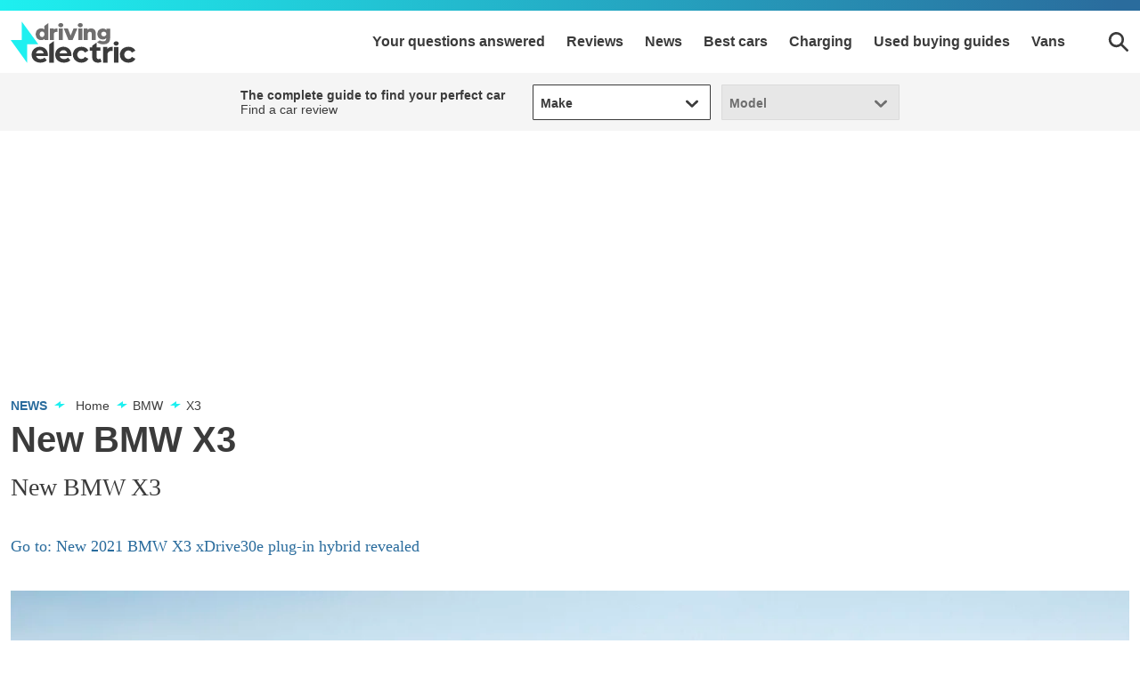

--- FILE ---
content_type: text/html; charset=utf-8
request_url: https://www.drivingelectric.com/bmw/x3/40612/new-bmw-x3
body_size: 76108
content:
<!doctype html>
<html lang="en" class="no-js"><head><link data-rh="true" rel="preload" as="style" href="/fonts/fonts.css"/><link data-rh="true" rel="stylesheet" href="/fonts/fonts.css" media="print"/><link data-rh="true" rel="apple-touch-icon" href="/public/logo-drivingelectric-square.png"/><link data-rh="true" as="image" href="https://media.drivingelectric.com/image/private/s--gN7lvzUU--/f_auto,t_content-image-full-mobile@1/v1623256388/drivingelectric/2021-06/P90424713-highRes.jpg" imageSizes="(min-width: 768px) 1260px, (max-width: 768px) 375px, 375px" imageSrcSet="https://media.drivingelectric.com/image/private/s--gN7lvzUU--/f_auto,t_content-image-full-desktop@1/v1623256388/drivingelectric/2021-06/P90424713-highRes.jpg 1260w, https://media.drivingelectric.com/image/private/s--gN7lvzUU--/f_auto,t_content-image-full-mobile@1/v1623256388/drivingelectric/2021-06/P90424713-highRes.jpg 375w" rel="preload" fetchpriority="high"/><link data-rh="true" href="https://www.drivingelectric.com/bmw/x3/40612/new-bmw-x3" rel="canonical"/><script>
          !function () { var e = function () { var e, t = "__tcfapiLocator", a = [], n = window; for (; n;) { try { if (n.frames[t]) { e = n; break } } catch (e) { } if (n === window.top) break; n = n.parent } e || (!function e() { var a = n.document, r = !!n.frames[t]; if (!r) if (a.body) { var i = a.createElement("iframe"); i.style.cssText = "display:none", i.name = t, a.body.appendChild(i) } else setTimeout(e, 5); return !r }(), n.__tcfapi = function () { for (var e, t = arguments.length, n = new Array(t), r = 0; r < t; r++)n[r] = arguments[r]; if (!n.length) return a; if ("setGdprApplies" === n[0]) n.length > 3 && 2 === parseInt(n[1], 10) && "boolean" == typeof n[3] && (e = n[3], "function" == typeof n[2] && n[2]("set", !0)); else if ("ping" === n[0]) { var i = { gdprApplies: e, cmpLoaded: !1, cmpStatus: "stub" }; "function" == typeof n[2] && n[2](i) } else a.push(n) }, n.addEventListener("message", (function (e) { var t = "string" == typeof e.data, a = {}; try { a = t ? JSON.parse(e.data) : e.data } catch (e) { } var n = a.__tcfapiCall; n && window.__tcfapi(n.command, n.version, (function (a, r) { var i = { __tcfapiReturn: { returnValue: a, success: r, callId: n.callId } }; t && (i = JSON.stringify(i)), e.source.postMessage(i, "*") }), n.parameter) }), !1)) }; "undefined" != typeof module ? module.exports = e : e() }();
        </script><script>
        window.dataLayer = window.dataLayer ? window.dataLayer : [];

        window._sp_ = {
          config: {
            accountId: 145,
            baseEndpoint: 'https://de-mms.drivingelectric.com',
            targetingParams: {
              type: 'GDPR'
            },
            events: {
              onMessageReady: function () {
                dataLayer.push({
                  'event': 'cmp-event',
                  'cmp-eventType': 'onMessageReady'
                });
              },
              onMessageChoiceSelect: function (choice_id, choice_type_id) {
                dataLayer.push({
                  'event': 'cmp-event',
                  'cmp-eventType': 'onMessageChoiceSelect',
                  'cmp-choice_id': choice_id,
                  'cmp-choice_type_id': choice_type_id
                });
              },
              onPrivacyManagerAction: function (pmData) {
                dataLayer.push({
                  'event': 'cmp-event',
                  'cmp-eventType': 'onPrivacyManagerAction',
                  'cmp-pmData': pmData
                });
              },
              onMessageChoiceError: function (err) {
                dataLayer.push({
                  'event': 'cmp-event',
                  'cmp-eventType': 'onMessageChoiceError',
                  'cmp-err': err
                });
              },
              onConsentReady: function (consentUUID, euconsent) {
                dataLayer.push({
                  'event': 'cmp-event',
                  'cmp-eventType': 'onConsentReady',
                  'cmp-consentUUID': consentUUID,
                  'cmp-euconsent': euconsent
                });
              },
              onPMCancel: function () {
                dataLayer.push({
                  'event': 'cmp-event',
                  'cmp-eventType': 'onPMCancel'
                });
              },
              onMessageReceiveData: function (data) {
                dataLayer.push({
                  'event': 'cmp-event',
                  'cmp-eventType': 'onMessageReceiveData',
                  'cmp-data': JSON.stringify(data)
                });
              },
              onSPPMObjectReady: function () {
                dataLayer.push({
                  'event': 'cmp-event',
                  'cmp-eventType': 'onSPPMObjectReady'
                });
              }
            }
          }
        }
      </script><script async="" src="https://de-mms.drivingelectric.com/wrapperMessagingWithoutDetection.js" type="text/javascript"></script><script>
        (() => {
          const htmlElement = document.getElementsByTagName('html');
          if (htmlElement && htmlElement.length) {
            htmlElement[0].classList.replace('no-js', 'js');
          }
        })();
        </script><meta charSet="utf-8"/><meta name="viewport" content="width=device-width,minimum-scale=1,initial-scale=1"/><meta name="theme-color" content="#fff"/><style data-chunk="main">.polaris__anchor-block{display:initial}.polaris__ad{background-color:#fff;margin:0 auto 18px;min-height:0;padding:6px 0;text-align:center;width:100%}@media (min-width:48em){.polaris__ad{margin:0 auto 36px;padding:6px 0}}@media (min-width:64em){.polaris__ad{padding:6px 0}}.polaris__ad.-full-width{background-color:#fff;border:0;left:50%;margin:0 -50vw;position:relative;right:50%;width:100vw}@media (min-width:48em){.polaris__ad.-full-width{margin:0 -50vw}}.polaris__ad.-mobile-sticky{bottom:0;left:0;margin:0 auto;padding:6px 0;position:fixed;right:0;width:100%;z-index:99}@media (min-width:48em){.polaris__ad.-mobile-sticky{background:0 0;display:none;height:0}}.polaris__ad.-no-background{background:0 0}@media (max-width:47.99em){.polaris__ad.-sidebar-ad{background-color:#fff;left:50%;margin:0 -50vw;position:relative;right:50%;width:100vw}}@media (min-width:48em){.polaris__ad.-sidebar-ad{background-color:#fff;border:1px solid #d8dcdf;max-width:320px;padding:6px;position:sticky}}.polaris__ad.-native-ad{background:0 0;border:0;margin:0;padding:0}.polaris__ad.-empty-ad-slot{left:0;margin:0;padding:0;visibility:hidden;width:1px}.polaris__ad.-empty-ad-slot .polaris__ad--label,.polaris__ad.-empty-ad-slot.-rendered-ad-slot{display:none}.polaris__ad--label{color:#3b3b3b;font-size:10px;line-height:normal;padding:0 0 4px;text-align:center;text-transform:none}@media (min-width:48em){.polaris__ad--label{font-size:12px;padding:0 0 4px}}body:not(.amp-mode-touch){overflow-x:hidden}body:not(.amp-mode-touch) .polaris__app .polaris__footer{padding-bottom:157px}@media (min-width:48em){body:not(.amp-mode-touch) .polaris__app .polaris__footer{padding-bottom:inherit}}.polaris__app .polaris__footer .polaris__amp-ad{border:0;margin:0;padding:0}.polaris__app .polaris__footer .polaris__amp-ad amp-sticky-ad{background-color:#fff;color:#3b3b3b;font-size:10px;line-height:normal;padding:6px 0;text-align:center;text-transform:none}@media (min-width:48em){.polaris__app .polaris__footer .polaris__amp-ad amp-sticky-ad{font-size:12px}}.polaris__app .polaris__footer .polaris__amp-ad amp-sticky-ad .amp-sticky-ad-close-button{background-color:inherit;display:none}.polaris__app .polaris__footer .polaris__amp-ad amp-sticky-ad amp-sticky-ad-top-padding{background-color:inherit;display:block}div[id^=oop_]{position:absolute}.polaris__impression-ad,.polaris__react-player>div{left:0;position:absolute;top:0}.polaris__link.-skip-advert{background-color:#fff;color:#3b3b3b;height:0;overflow:hidden;padding:0;position:absolute;-webkit-transition-property:none;transition-property:none;width:0;z-index:100000}@media (max-width:47.99em){.polaris__link.-skip-advert{display:none}}.polaris__link.-skip-advert.-right-side-skip{left:-100px;top:100px}.polaris__link.-skip-advert:not(.polaris__link.-skip-advert.-right-side-skip){left:0}.polaris__link.-skip-advert:focus{height:auto;padding:8px;width:auto}[amp=true] .polaris__link.-skip-advert{display:none}.polaris__go-to,.polaris__next-steps .polaris__next-steps--urls .polaris__link{-webkit-box-align:center;-ms-flex-align:center;align-items:center;display:-webkit-box;display:-ms-flexbox;display:flex}.polaris__go-to{font-size:14px;line-height:20px}.polaris__go-to .polaris__go-to--label{color:#3b3b3b;-ms-flex-negative:0;flex-shrink:0;font-size:inherit;font-weight:400;line-height:inherit;margin-right:10px}.polaris__go-to .polaris__go-to--icon{color:#1ef0f0;margin-right:5px}.polaris__go-to .polaris__go-to--icon svg{display:block;fill:#1ef0f0;max-height:14px;max-width:15px}.polaris__go-to .polaris__go-to--title a{color:#3b3b3b;font-size:inherit;font-weight:400;line-height:inherit}.polaris__go-to .polaris__go-to--title a:hover{color:#2a6c9d;-webkit-text-decoration:underline;text-decoration:underline}.polaris__pagination{border-bottom:0;border-top:0;display:-webkit-box;display:-ms-flexbox;display:flex;-webkit-box-pack:justify;-ms-flex-pack:justify;justify-content:space-between;margin:0;padding:0}.polaris__pagination .polaris__pagination--next,.polaris__pagination .polaris__pagination--previous{-webkit-box-flex:1;-ms-flex:1 0 50%;flex:1 0 50%;padding:0 12px 0 0}.polaris__pagination .polaris__pagination--next{padding:0 0 0 12px}.polaris__pagination a{border:0;display:block;font-size:16px;font-weight:400;position:relative;-webkit-text-decoration:none;text-decoration:none}.polaris__pagination a:hover .polaris__pagination--title{border-bottom:0;-webkit-text-decoration:underline;text-decoration:underline}.polaris__pagination a .polaris__pagination--icon{display:block;position:absolute}.polaris__pagination a .polaris__pagination--icon svg{fill:#ca0202;height:12px;margin:10px 0 0;width:15px}.polaris__pagination .polaris__pagination--previous a{padding-left:0;text-align:left}.polaris__pagination .polaris__pagination--previous a .polaris__pagination--icon{left:0;margin-left:8px}.polaris__pagination .polaris__pagination--next a{padding-right:0;text-align:right}.polaris__pagination .polaris__pagination--next a .polaris__pagination--icon{margin-right:8px;right:0;top:0}.polaris__pagination .polaris__pagination--label{color:#3b3b3b;display:block;line-height:26px}.polaris__pagination .polaris__pagination--title{color:#3b3b3b;display:block;font-size:16px;line-height:26px}.polaris__next-steps{margin:0;position:relative}.polaris__next-steps .polaris__heading{font-size:18px;line-height:26px;text-align:left}.polaris__next-steps .polaris__next-steps--urls{display:block;margin:0;padding:0}@media (min-width:48em){.polaris__next-steps .polaris__next-steps--urls{display:-webkit-box;display:-ms-flexbox;display:flex;-webkit-box-orient:horizontal;-webkit-box-direction:normal;-ms-flex-direction:row;flex-direction:row;-webkit-box-pack:justify;-ms-flex-pack:justify;justify-content:space-between}}.polaris__next-steps .polaris__next-steps--urls .polaris__link{background-color:#fff;border-radius:1px;color:#3b3b3b;font-size:16px;font-weight:600;-webkit-box-pack:center;-ms-flex-pack:center;justify-content:center;margin:0 0 12px;padding:12px 4px;-webkit-text-decoration:none;text-decoration:none;text-transform:none;width:100%}@media (min-width:48em){.polaris__next-steps .polaris__next-steps--urls .polaris__link{margin:0 0 0 12px;width:100%}.polaris__next-steps .polaris__next-steps--urls .polaris__link:first-child{margin-left:0}}.polaris__next-steps .polaris__next-steps--urls .polaris__link:hover{background-color:#00d9d9}.polaris__next-steps .polaris__next-steps--urls .polaris__link svg{fill:#3b3b3b;height:24px;margin-right:0;width:24px}.polaris__image--wrapper .polaris__image--meta{padding:12px 0 0}.polaris__image--wrapper .polaris__image--meta .polaris__image--caption,.polaris__image--wrapper .polaris__image--meta figcaption{color:#3b3b3b;font-size:16px;font-weight:400;line-height:26px;margin:0}.polaris__image--wrapper .polaris__image--meta .polaris__image--credits{color:#3b3b3b;font-size:12px;font-style:normal;line-height:16px;margin:12px 0 0}.imgScriptEnabled{display:none}.polaris__iframe iframe{border:0;max-width:100%}.polaris__podcast .polaris__podcast--heading{color:#3b3b3b;font-size:28px;font-style:normal;font-weight:700;line-height:34px;margin:0 0 36px}.polaris__podcast .polaris__podcast--excerpt,.polaris__podcast .polaris__podcast--title{color:#3b3b3b;font-size:26px;font-style:normal;font-weight:400;line-height:34px;margin:0 0 8px}.polaris__podcast .polaris__podcast--excerpt{font-size:18px;line-height:26px;margin:0 0 27px}.polaris__podcast .polaris__podcast--iframe{display:-webkit-box;display:-ms-flexbox;display:flex;margin:0 0 20px}.polaris__podcast .polaris__podcast--iframe iframe{border:0;height:auto}.polaris__podcast .polaris__podcast--view-more a{color:#3b3b3b;display:block;font-size:14px;font-weight:700;text-align:right;text-transform:uppercase}.polaris__podcast .polaris__podcast--view-more a svg{fill:#3b3b3b;height:11px;margin:0 0 0 8px;width:17px}.polaris__podcast .polaris__podcast--footer{border-top:0;padding:8px 0 0}.polaris__social a{border:0;margin:0 8px 12px 0}.polaris__social a:first-of-type{margin-left:0}.polaris__social .polaris__social--icon{-webkit-box-align:center;-ms-flex-align:center;align-items:center;background-color:#3b3b3b;background-position:50%;background-repeat:no-repeat;border:0;border-radius:50%;display:-webkit-inline-box;display:-ms-inline-flexbox;display:inline-flex;height:36px;-webkit-box-pack:center;-ms-flex-pack:center;justify-content:center;position:relative;width:36px}.polaris__social .polaris__social--icon svg{fill:#fff;max-height:36px;max-width:36px}.polaris__social .polaris__social--icon:hover{background-color:#1ef0f0}.polaris__social .polaris__social--icon:hover svg{fill:#fff}.polaris__social .polaris__social--label{border:0;color:#393939;font-size:14px;line-height:20px;clip:rect(1px,1px,1px,1px);clip-path:inset(50%);height:1px;margin:-1px;overflow:hidden;padding:0;position:absolute;width:1px;word-wrap:normal!important}.polaris__social .polaris__social--label:focus{background-color:#eee;clip:auto!important;clip-path:none;color:#444;display:block;font-size:1em;height:auto;left:5px;line-height:normal;padding:15px 23px 14px;-webkit-text-decoration:none;text-decoration:none;top:5px;width:auto;z-index:100000}.polaris__video{margin:0}.polaris__player-wrapper{padding-top:56.25%;position:relative}.polaris__react-player{bottom:0;left:0;position:absolute;right:0;top:0}.polaris__social-embed{display:-webkit-box;display:-ms-flexbox;display:flex;-webkit-box-pack:center;-ms-flex-pack:center;justify-content:center;margin:0 0 18px}@media (max-width:47.99em){.polaris__social-embed .twitter-tweet-rendered{width:100%!important}}.polaris__social-embed .fb-video>span,.polaris__social-embed.polaris__social-embed--vimeo,.polaris__social-embed.polaris__social-embed--youtube{height:0!important;padding-bottom:56.25%;position:relative}.polaris__social-embed .fb-video>span iframe,.polaris__social-embed.polaris__social-embed--vimeo iframe,.polaris__social-embed.polaris__social-embed--youtube iframe{height:100%!important;left:0;position:absolute;top:0;width:100%!important}.polaris__social-embed .fb-video{width:100%}.polaris__social-embed .fb-video>span{width:100%!important}@media (max-width:47.99em){.polaris__social-embed.polaris__social-embed--facebook{max-width:340px}.polaris__social-embed.polaris__social-embed--facebook .fb-post,.polaris__social-embed.polaris__social-embed--facebook .fb-post>span,.polaris__social-embed.polaris__social-embed--facebook .fb-post>span>iframe{width:100%!important}}.polaris__button,.polaris__button.-primary{background-color:#1ef0f0;border:0;border-radius:1px;color:#3b3b3b;cursor:pointer;font-family:Montserrat,Montserrat Fallback,sans-serif;font-size:16px;line-height:1;margin:0;padding:16px 24px;-webkit-transition:all .2s;transition:all .2s}.polaris__button.-primary:hover,.polaris__button.-secondary:hover,.polaris__button:hover{background-color:#00d9d9}.polaris__button.-secondary{background-color:#fff;border:1px solid #6e6e6e;border-radius:1px;color:#3b3b3b;cursor:pointer;font-family:Montserrat,Montserrat Fallback,sans-serif;font-size:16px;line-height:1;margin:0;padding:16px 24px}.polaris__button.-link{background:0 0;border:0;font-size:16px;line-height:1;margin:0;padding:0;-webkit-text-decoration:underline;text-decoration:underline}.polaris__button.-link,.polaris__button.-link:hover{color:#3b3b3b;cursor:pointer}.polaris__slideshow{border-radius:4px;display:-webkit-box;display:-ms-flexbox;display:flex;-webkit-box-orient:vertical;-webkit-box-direction:normal;-ms-flex-direction:column;flex-direction:column;gap:4px;overflow:hidden}.polaris__slideshow-carousel{overflow:hidden;position:relative;width:100%}.polaris__slideshow-carousel .polaris__slideshow-carousel__button{background-color:#000;border:2px solid #fff;border-radius:50px;-webkit-box-shadow:0 4px 10px 0 rgba(0,0,0,.25);box-shadow:0 4px 10px 0 rgba(0,0,0,.25);cursor:pointer;height:40px;margin:0 8px;padding:10px;position:absolute;top:50%;width:40px}@media (min-width:64em){.polaris__slideshow-carousel .polaris__slideshow-carousel__button{margin:0 16px}.polaris__slideshow-carousel .polaris__slideshow-carousel__button:hover:not(:disabled){background-color:#000;border:1px solid #fff;opacity:.6}}.polaris__slideshow-carousel .polaris__slideshow-carousel__button:disabled{background-color:#000;border-color:#fff;cursor:default;opacity:.3}.polaris__slideshow-carousel .polaris__slideshow-carousel__button:focus{outline:0}.polaris__slideshow-carousel .polaris__slideshow-carousel__button:focus-visible{-webkit-box-shadow:0 0 8px 0 #1ef0f0;box-shadow:0 0 8px 0 #1ef0f0;outline:0}.polaris__slideshow-carousel .polaris__slideshow-carousel__button:before{background-color:#fff;content:"";display:block;height:100%;-webkit-mask-image:url([data-uri]);mask-image:url([data-uri]);-webkit-mask-position:center;mask-position:center;-webkit-mask-repeat:no-repeat;mask-repeat:no-repeat;-webkit-mask-size:contain;mask-size:contain;width:100%}.polaris__slideshow-carousel .polaris__slideshow-carousel__button--prev{left:0;-webkit-transform:translateY(-50%) scaleX(-1);transform:translateY(-50%) scaleX(-1)}.polaris__slideshow-carousel .polaris__slideshow-carousel__button--next{right:0;-webkit-transform:translateY(-50%);transform:translateY(-50%)}.polaris__slideshow-carousel .polaris__slideshow-carousel__scroll-container{display:-webkit-box;display:-ms-flexbox;display:flex;max-height:60vh;overflow-x:auto;overflow-y:hidden;scroll-behavior:smooth;-ms-scroll-snap-type:x mandatory;scroll-snap-type:x mandatory;scrollbar-width:none}.polaris__slideshow-carousel .polaris__slideshow-carousel__scroll-container::-webkit-scrollbar,.polaris__slideshow-slider-thumbnails::-webkit-scrollbar{display:none}.polaris__slideshow-carousel .polaris__slideshow-carousel__slide{-webkit-box-align:center;-ms-flex-align:center;align-items:center;display:-webkit-box;display:-ms-flexbox;display:flex;-ms-flex-negative:0;flex-shrink:0;height:100%;-webkit-box-pack:center;-ms-flex-pack:center;justify-content:center;scroll-snap-align:center;width:100%}.polaris__slideshow-carousel .polaris__slideshow-carousel__image{height:100%;max-height:100%;max-width:100%;-o-object-fit:contain;object-fit:contain;width:100%}.polaris__slideshow-carousel .polaris__slideshow-carousel__counter,.polaris__slideshow-slider{-webkit-box-align:center;-ms-flex-align:center;align-items:center;display:-webkit-box;display:-ms-flexbox;display:flex}.polaris__slideshow-carousel .polaris__slideshow-carousel__counter{background-color:rgba(0,0,0,.8);border-radius:8px;bottom:10px;color:#fff;font-size:12px;line-height:16px;padding:6px 8px;position:absolute;right:8px;white-space:nowrap}@media (min-width:64em){.polaris__slideshow-carousel .polaris__slideshow-carousel__counter{bottom:22px;right:16px}}.polaris__slideshow-carousel .polaris__slideshow-carousel__counter-icon{background-color:#fff;display:inline-block;height:16px;margin-left:4px;-webkit-mask-image:url([data-uri]);mask-image:url([data-uri]);-webkit-mask-position:center;mask-position:center;-webkit-mask-repeat:no-repeat;mask-repeat:no-repeat;-webkit-mask-size:contain;mask-size:contain;width:16px}.polaris__slideshow-slider{position:relative}.polaris__slideshow-slider:focus-within .polaris__slideshow-slider-arrow,.polaris__slideshow-slider:hover .polaris__slideshow-slider-arrow{opacity:1;pointer-events:auto}.polaris__slideshow-slider:focus-within .polaris__slideshow-slider-arrow:hover,.polaris__slideshow-slider:hover .polaris__slideshow-slider-arrow:hover{opacity:.85}.polaris__slideshow-slider:focus-within .polaris__slideshow-slider-arrow:disabled,.polaris__slideshow-slider:focus-within .polaris__slideshow-slider-arrow:disabled:hover,.polaris__slideshow-slider:hover .polaris__slideshow-slider-arrow:disabled,.polaris__slideshow-slider:hover .polaris__slideshow-slider-arrow:disabled:hover{opacity:.3}.polaris__slideshow-slider-thumbnails{display:-webkit-box;display:-ms-flexbox;display:flex;gap:4px;-ms-overflow-style:none;overflow-x:scroll;padding:0;scroll-behavior:smooth;scrollbar-width:none}@media (prefers-reduced-motion:reduce){.polaris__slideshow-slider-thumbnails{scroll-behavior:auto}}.polaris__slideshow-slider-thumbnails:focus-visible{outline:2px solid #1ef0f0;outline-offset:2px}.polaris__slideshow-slider-thumbnail{background:0 0;border:0;-webkit-box-sizing:border-box;box-sizing:border-box;cursor:pointer;-webkit-box-flex:0;-ms-flex:0 0 auto;flex:0 0 auto;height:49px;max-width:86px;opacity:1;padding:0;position:relative}@media (prefers-reduced-motion:reduce){.polaris__slideshow-slider-thumbnail{-webkit-transition:none;transition:none}}@media (min-width:48em){.polaris__slideshow-slider-thumbnail{height:67px;max-width:118px}}@media (min-width:64em){.polaris__slideshow-slider-thumbnail{height:77px;max-width:137px}}.polaris__slideshow-slider-thumbnail:focus-visible{outline:2px solid #1ef0f0;outline-offset:-2px}.polaris__slideshow-slider-thumbnail.is-active{opacity:.6}.polaris__slideshow-slider-thumbnail.is-active:after{bottom:0;-webkit-box-shadow:inset 0 0 0 4px #1ef0f0;box-shadow:inset 0 0 0 4px #1ef0f0;content:"";left:0;pointer-events:none;position:absolute;right:0;top:0}.polaris__slideshow-slider-thumbnail-image{height:100%;max-width:86px;-o-object-fit:cover;object-fit:cover;width:auto}@media (min-width:48em){.polaris__slideshow-slider-thumbnail-image{max-width:118px}}@media (min-width:64em){.polaris__slideshow-slider-thumbnail-image{max-width:137px}}.polaris__slideshow-slider-arrow{-webkit-box-align:center;-ms-flex-align:center;align-items:center;background-color:#000;background-position:50%;background-repeat:no-repeat;border:0;border-radius:0;-webkit-box-sizing:border-box;box-sizing:border-box;cursor:pointer;display:-webkit-box;display:-ms-flexbox;display:flex;height:100%;-webkit-box-pack:center;-ms-flex-pack:center;justify-content:center;min-width:40px;opacity:0;padding:0;pointer-events:none;position:absolute;top:50%;-webkit-transform:translateY(-50%);transform:translateY(-50%);-webkit-transition:opacity .2s ease-in-out;transition:opacity .2s ease-in-out;z-index:2}@media (prefers-reduced-motion:reduce){.polaris__slideshow-slider-arrow{-webkit-transition:none;transition:none}}.polaris__slideshow-slider-arrow:before{background-color:#fff;bottom:0;content:"";left:0;-webkit-mask-image:url([data-uri]);mask-image:url([data-uri]);-webkit-mask-position:center;mask-position:center;-webkit-mask-repeat:no-repeat;mask-repeat:no-repeat;position:absolute;right:0;top:0}.polaris__slideshow-slider-arrow:focus{border:0}.polaris__slideshow-slider-arrow:focus-visible{opacity:1;outline:2px solid #fff;outline-offset:-2px;pointer-events:auto}.polaris__slideshow-slider-arrow:disabled{cursor:default}.polaris__slideshow-slider-arrow--left{left:0}.polaris__slideshow-slider-arrow--left:before{-webkit-transform:scaleX(-1);transform:scaleX(-1)}.polaris__slideshow-slider-arrow--right{right:0}.polaris__gallery{clear:both}@media (max-width:47.99em){.polaris__gallery:not(.-list){margin-left:-12px;margin-right:-12px;width:calc(100% + 24px)}}.polaris__gallery img{display:block;height:auto;max-width:100%;width:100%}.polaris__gallery .polaris__gallery--list .polaris__image--wrapper p,.polaris__gallery .polaris__image--wrapper{margin:0}.polaris__gallery.-swipe .polaris__image--meta{display:none}.polaris__gallery.-has-badge,[amp=true] .polaris__gallery.-swipe{position:relative}.polaris__gallery.-linkout .polaris__gallery--slide-info{background-color:#1ef0f0;background-size:16px}@media (min-width:48em){.polaris__gallery.-linkout .polaris__gallery--slide-info{background-size:24px}}.polaris__gallery.-has-badge .polaris__gallery--badge{left:0;max-height:32px;max-width:80px;position:absolute;top:0;z-index:9}.polaris__gallery .polaris__gallery--main{min-height:210px;position:relative}.polaris__gallery .polaris__gallery--list,.polaris__report-card .polaris__report-card--rating-container ul,.polaris__report-card .polaris__report-card--section-container ul{list-style-type:none;margin:0;padding:0}.polaris__gallery .polaris__gallery--list li{margin:0 0 12px;padding:0}.polaris__gallery .polaris__gallery--list li:not(.-ad){border-bottom:1px solid #00d9d9}.polaris__gallery .polaris__gallery--list li:empty{display:none}.polaris__gallery .polaris__gallery--cover,.polaris__gallery .polaris__gallery--list .polaris__image--wrapper{position:relative}.polaris__gallery .polaris__gallery--cover .polaris__link,.polaris__gallery .polaris__gallery--list .polaris__image--wrapper figure{background-color:#d5d4d4;height:0;padding-bottom:56.25%;position:relative}.polaris__gallery .polaris__gallery--cover .polaris__link>embed,.polaris__gallery .polaris__gallery--cover .polaris__link>iframe,.polaris__gallery .polaris__gallery--cover .polaris__link>img,.polaris__gallery .polaris__gallery--cover .polaris__link>noscript img,.polaris__gallery .polaris__gallery--cover .polaris__link>object,.polaris__gallery .polaris__gallery--cover .polaris__link>video,.polaris__gallery .polaris__gallery--list .polaris__image--wrapper figure>embed,.polaris__gallery .polaris__gallery--list .polaris__image--wrapper figure>iframe,.polaris__gallery .polaris__gallery--list .polaris__image--wrapper figure>img,.polaris__gallery .polaris__gallery--list .polaris__image--wrapper figure>noscript img,.polaris__gallery .polaris__gallery--list .polaris__image--wrapper figure>object,.polaris__gallery .polaris__gallery--list .polaris__image--wrapper figure>video{height:100%;left:0;position:absolute;top:0;width:100%}.polaris__gallery .polaris__gallery--cover>a{border:0;display:block}.polaris__gallery .polaris__gallery--slide-info{background:rgba(42,108,157,.75);border-radius:0;bottom:auto;color:#fff;display:inline-block;font-size:14px;font-weight:700;line-height:1;padding:10px 12px;position:absolute;right:12px}@media (min-width:48em){.polaris__gallery .polaris__gallery--slide-info{bottom:auto;font-size:14px;padding:10px 12px}}.polaris__gallery .polaris__gallery--slide-info a,.polaris__gallery .polaris__gallery--slide-info a.polaris__link{background:0 0;color:#fff;height:auto;padding:0;-webkit-text-decoration:none;text-decoration:none}.polaris__gallery .polaris__gallery--slide-info a.polaris__link:before,.polaris__gallery .polaris__gallery--slide-info a:before{color:#3b3b3b;content:"|";display:inline;font-weight:400;margin:0 5px}[amp=true] .polaris__gallery .polaris__gallery--slide-info{display:none}.polaris__gallery .polaris__gallery--navigation{margin:-24px 0 0;position:absolute;top:50%;width:100%}@media (min-width:48em){.polaris__gallery .polaris__gallery--navigation{margin:-30px 0 0}}.polaris__gallery button.polaris__button.polaris__gallery--next,.polaris__gallery button.polaris__button.polaris__gallery--previous{background-color:hsla(0,0%,96%,.5);background-position:50%;background-repeat:no-repeat;border-radius:0;height:48px;position:absolute;right:0;text-indent:-999em;top:0;width:60px}@media (min-width:48em){.polaris__gallery button.polaris__button.polaris__gallery--next,.polaris__gallery button.polaris__button.polaris__gallery--previous{height:60px}}.polaris__gallery button.polaris__button.polaris__gallery--next:hover,.polaris__gallery button.polaris__button.polaris__gallery--previous:hover{background-color:#f5f5f5}.polaris__gallery button.polaris__button.polaris__gallery--next:focus,.polaris__gallery button.polaris__button.polaris__gallery--previous:focus{outline:0}.polaris__gallery button.polaris__button.polaris__gallery--previous{left:0}.polaris__gallery+:not(.polaris__report-card){margin-top:1.5}.polaris__primary-media img{display:block;margin-bottom:0}.polaris__primary-media .polaris__image--wrapper{margin-bottom:0}.polaris__primary-media.-has-badge{position:relative}.polaris__primary-media .polaris__primary-media--badge,.polaris__primary-media.-has-badge>amp-img:first-child{left:8px;max-height:80px;max-width:120px;position:absolute;top:8px;z-index:9}.polaris__verdict-extra{display:block}.polaris__verdict-extra li{color:#3b3b3b;font-size:16px;font-weight:400;line-height:26px}.polaris__verdict-extra h2{color:#3b3b3b;font-size:20px;font-style:normal;font-weight:700;line-height:28px}.polaris__verdict-extra .polaris__verdict-extra--label{text-align:left}.polaris__verdict-extra .polaris__verdict-extra--label svg{fill:#1ef0f0;height:22px;position:relative;width:22px}.polaris__report-card{margin:0}.polaris__report-card .polaris__report-card--meta{border:1px solid #f5f5f5;border-left:0;border-right:0;color:#3b3b3b;display:block;font-size:14px;letter-spacing:-.3px;line-height:20px;padding:12px}@media (max-width:47.99em){.polaris__report-card .polaris__report-card--meta{margin-left:-12px;margin-right:-12px;width:calc(100% + 24px)}}@media (min-width:48em){.polaris__report-card .polaris__report-card--meta{border:1px solid #f5f5f5;display:block;grid-gap:45px;padding:20px}}.polaris__report-card .polaris__report-card--section-container{display:-webkit-box;display:-ms-flexbox;display:flex;grid-gap:12px;grid-template-columns:90px auto;margin-bottom:0}@media (min-width:48em){.polaris__report-card .polaris__report-card--section-container{grid-template-columns:100px auto;margin-bottom:0}}.polaris__report-card .polaris__report-card--row{display:-webkit-box;display:-ms-flexbox;display:flex;grid-gap:12px;grid-template-columns:1fr;margin:0 0 12px}@media (min-width:48em){.polaris__report-card .polaris__report-card--row:not(.-oneColumn){grid-template-columns:repeat(2,1fr)}}.polaris__report-card .polaris__report-card--row:last-child{margin:0}.polaris__report-card .polaris__rating--label,.polaris__report-card .polaris__report-card--label,.polaris__report-card .polaris__verdict-extra--label{color:#3b3b3b;font-size:14px;font-weight:700;line-height:20px;margin:0 30px 0 0;text-align:left}.polaris__report-card .polaris__rating--label svg,.polaris__report-card .polaris__report-card--label svg,.polaris__report-card .polaris__verdict-extra--label svg{fill:#3b3b3b;height:25px;width:25px}.polaris__report-card .polaris__report-card--price{font-size:16px;line-height:20px}@media (min-width:48em){.polaris__report-card .polaris__report-card--price{line-height:16px}}.polaris__report-card .polaris__report-card--price .polaris__price--post,.polaris__report-card .polaris__report-card--price .polaris__price--prefix{color:#3b3b3b;font-style:normal;font-weight:700}.polaris__report-card .polaris__report-card--price-container .polaris__report-card--label,.polaris__report-card .polaris__report-card--price-container .polaris__verdict-extra--label{text-align:left}.polaris__report-card .polaris__rating--text{color:#3b3b3b;font-size:14px;font-weight:400;line-height:20px;margin:0 0 6px}.polaris__hero--title span,.polaris__report-card .polaris__report-card--ctas,html.no-js .polaris__article-card .polaris__article-card--date.no-script{display:block}@media (min-width:48em){.polaris__report-card .polaris__report-card--ctas{display:-webkit-box;display:-ms-flexbox;display:flex;-webkit-box-orient:vertical;-webkit-box-direction:normal;-ms-flex-direction:column;flex-direction:column}}.polaris__report-card .polaris__report-card--ctas a,.polaris__report-card .polaris__report-card--ctas button{background:#fff;border:1px solid #3b3b3b;border-radius:1px;color:#3b3b3b;display:block;-webkit-box-flex:1;-ms-flex:1 0;flex:1 0;font-size:16px;font-weight:700;line-height:26px;margin:12px 0 0;padding:10px 0;text-align:center;-webkit-text-decoration:none;text-decoration:none;text-transform:uppercase}@media (min-width:48em){.polaris__report-card .polaris__report-card--ctas a,.polaris__report-card .polaris__report-card--ctas a:first-child,.polaris__report-card .polaris__report-card--ctas button,.polaris__report-card .polaris__report-card--ctas button:first-child{margin-left:0}}.polaris__report-card .polaris__report-card--ctas a:hover,.polaris__report-card .polaris__report-card--ctas button:hover{background:#3b3b3b;border-color:#3b3b3b;color:#fff;-webkit-text-decoration:none;text-decoration:none}.polaris__breadcrumb{color:#3b3b3b;margin:0;padding:12px 0 6px}@media (min-width:48em){.polaris__breadcrumb{-webkit-box-align:center;-ms-flex-align:center;align-items:center;display:-webkit-box;display:-ms-flexbox;display:flex;margin:0}}.polaris__breadcrumb ul{-webkit-box-align:center;-ms-flex-align:center;align-items:center;display:-webkit-box;display:-ms-flexbox;display:flex;-ms-flex-wrap:wrap;flex-wrap:wrap;margin:0;padding:0}@media (min-width:48em){.polaris__breadcrumb ul{margin:0;padding:0}}@media (min-width:64em){.polaris__breadcrumb ul{-webkit-box-pack:center;-ms-flex-pack:center;justify-content:center}}.polaris__breadcrumb li{display:inline-block;font-size:14px;line-height:1;margin:0 6px 0 0;position:relative}@media (min-width:48em){.polaris__breadcrumb li{margin-bottom:0}}.polaris__breadcrumb li:after{content:"";display:inline-block;margin-left:15px}.polaris__breadcrumb li:last-of-type:after{display:none}.polaris__breadcrumb li a{color:#3b3b3b;padding:0;-webkit-text-decoration:none;text-decoration:none}.polaris__breadcrumb li a:focus,.polaris__breadcrumb li a:hover{color:#2a6c9d}.polaris__breadcrumb.-sponsored .polaris__breadcrumb--kicker{background-color:transparent}.polaris__breadcrumb .polaris__breadcrumb--kicker+ul,.polaris__breadcrumb .polaris__breadcrumb--title+ul{padding:0}@media (min-width:48em){.polaris__breadcrumb .polaris__breadcrumb--kicker+ul,.polaris__breadcrumb .polaris__breadcrumb--title+ul{padding:0}}@media (min-width:64em){.polaris__breadcrumb .polaris__breadcrumb--kicker+ul,.polaris__breadcrumb .polaris__breadcrumb--title+ul{padding:0}}.polaris__breadcrumb .polaris__breadcrumb--title+.polaris__breadcrumb--kicker{margin:0 12px 0 0}@media (min-width:48em){.polaris__breadcrumb .polaris__breadcrumb--title+.polaris__breadcrumb--kicker{margin:0 12px 0 0}}.polaris__breadcrumb--kicker{background-color:transparent;color:#2a6c9d;font-size:14px;font-weight:700;line-height:1;padding:0}.polaris__breadcrumb--title{font-family:Montserrat,Montserrat Fallback,sans-serif;font-size:20px;font-weight:700;line-height:1;margin:0;text-transform:none}.polaris__hero{margin:auto;position:relative}.polaris__hero img{height:auto;min-height:230px;-o-object-fit:cover;object-fit:cover;width:100%}@media (min-width:48em){.polaris__hero img{min-height:350px}}@media (min-width:78.75em){.polaris__hero img{min-height:350px}}.polaris__hero--wrapper{padding:0 12px}@media (min-width:48em){.polaris__hero--wrapper{height:100%;left:0;margin:0 auto;max-width:1300px;position:absolute;right:0;top:0;width:100%}}.polaris__hero--title{color:#fff;font-size:16px;font-weight:700;line-height:26px}.polaris__hero--content{background-color:#3b3b3b;margin:0;padding:12px;position:relative;z-index:98}@media (min-width:48em){.polaris__hero--content{max-width:430px;padding:12px}}.polaris__shortauthorbio{display:-webkit-box;display:-ms-flexbox;display:flex;-webkit-box-orient:vertical;-webkit-box-direction:normal;-ms-flex-direction:column;flex-direction:column;gap:20px;margin:0 0 20px;padding:20px}@media (min-width:48em){.polaris__shortauthorbio{-webkit-box-orient:horizontal;-webkit-box-direction:normal;-ms-flex-direction:row;flex-direction:row}}.polaris__shortauthorbio .polaris__shortauthorbio--content{display:-webkit-box;display:-ms-flexbox;display:flex;-webkit-box-orient:horizontal;-webkit-box-direction:normal;-ms-flex-direction:row;flex-direction:row}.polaris__shortauthorbio .polaris__shortauthorbio-image,.polaris__shortauthorbio .polaris__shortauthorbio-image--desktop,.polaris__shortauthorbio .polaris__shortauthorbio-image--mobile{-ms-flex-negative:0;flex-shrink:0;height:80px;overflow:hidden;width:80px}.polaris__shortauthorbio .polaris__shortauthorbio-image img,.polaris__shortauthorbio .polaris__shortauthorbio-image--desktop img,.polaris__shortauthorbio .polaris__shortauthorbio-image--mobile img{border-radius:50%;height:80px;-o-object-fit:cover;object-fit:cover;width:80px}.polaris__shortauthorbio .polaris__shortauthorbio-image--mobile{display:none}@media (max-width:47.99em){.polaris__shortauthorbio .polaris__shortauthorbio-image--mobile{display:initial}}.polaris__shortauthorbio .polaris__shortauthorbio-image--desktop{display:none}@media (min-width:48em){.polaris__shortauthorbio .polaris__shortauthorbio-image--desktop{display:initial}}.polaris__shortauthorbio .polaris__shortauthorbio-author{display:-webkit-box;display:-ms-flexbox;display:flex;-webkit-box-orient:horizontal;-webkit-box-direction:normal;-ms-flex-direction:row;flex-direction:row;gap:20px;margin-bottom:0}@media (min-width:48em){.polaris__shortauthorbio .polaris__shortauthorbio-author{margin-bottom:10px}}.polaris__shortauthorbio .polaris__shortauthorbio-authorinfo{display:-webkit-box;display:-ms-flexbox;display:flex;-webkit-box-orient:vertical;-webkit-box-direction:normal;-ms-flex-direction:column;flex-direction:column;gap:0;-webkit-box-pack:space-evenly;-ms-flex-pack:space-evenly;justify-content:space-evenly}@media (min-width:48em){.polaris__shortauthorbio .polaris__shortauthorbio-authorinfo{gap:8px}}.polaris__article-card{border:0;position:relative}.polaris__article-card img{display:block;height:100%;max-height:none;-webkit-transition:none;transition:none;width:100%}@media (min-width:48em){.polaris__article-card img{max-height:none}}.polaris__article-card:hover{-webkit-box-shadow:0;box-shadow:0}.polaris__article-card:hover .polaris__article-card--title{-webkit-text-decoration:underline;text-decoration:underline}@media (min-width:64em){.polaris__article-card.-side{display:grid;grid-gap:12px;grid-template-areas:"media content";grid-template-columns:repeat(2,1fr)}}.polaris__article-card.-side .polaris__article-card--content{margin-bottom:0;-webkit-transform:none;transform:none}@media (min-width:64em){.polaris__article-card.-side .polaris__article-card--content{grid-area:content;padding-left:0}}.polaris__article-card.-side .polaris__article-card--excerpt,html.no-js .polaris__article-card .polaris__article-card--date{display:none}.polaris__article-card.-side .polaris__article-card--media{margin:0 0 12px}@media (min-width:64em){.polaris__article-card.-side .polaris__article-card--media{grid-area:media;margin:0}.polaris__article-card.-side .polaris__article-card--meta{-webkit-box-align:center;-ms-flex-align:center;align-items:center;-webkit-box-orient:horizontal;-webkit-box-direction:normal;-ms-flex-direction:row;flex-direction:row}}.polaris__article-card--content{padding:12px;position:relative}.-with-index .polaris__article-card--content{padding:16px 12px 12px 48px}.polaris__article-card--categories ul{list-style-type:none;margin:0;padding:0}.polaris__article-card--categories ul li:not(:first-child){display:none}.polaris__article-card--categories li{background:rgba(0,29,255,.2);color:#3b3b3b}.polaris__article-card--categories li a{color:#3b3b3b}.-sponsored .polaris__article-card--categories li{background:#0921cf;background:#dcdcdc;color:#fff}.-sponsored .polaris__article-card--categories li a{color:#fff}.polaris__article-card--index{background:#ffec00;color:#3b3b3b;display:-webkit-box;display:-ms-flexbox;display:flex;font-size:16px;font-style:normal;font-weight:700;left:-40px;line-height:26px;padding:0;position:absolute;text-transform:none;top:-8px}.-sponsored .polaris__article-card--categories li,.polaris__article-card--categories li,.polaris__article-card--kicker{display:block;font-size:12px;font-style:normal;font-weight:700;line-height:16px;margin:0;padding:0;text-transform:uppercase}.polaris__article-card--kicker{background:0 0;color:#2a6c9d}.polaris__article-card--kicker a{color:#2a6c9d}.-sponsored .polaris__article-card--kicker{background:#2a6c9d}.polaris__article-card--meta{-webkit-box-align:center;-ms-flex-align:center;align-items:center;display:-webkit-box;display:-ms-flexbox;display:flex;-ms-flex-wrap:nowrap;flex-wrap:nowrap;-webkit-box-pack:justify;-ms-flex-pack:justify;justify-content:space-between;margin-bottom:12px;min-height:auto;position:relative}.polaris__article-card--meta>div{padding:0 5px 0 0}.polaris__article-card--meta>div:not(:first-child){border-left:0;padding-left:0}.polaris__article-card--meta+.polaris__rating{margin:0}.polaris__article-card--link{display:block;height:100%;position:absolute;width:100%}.polaris__article-card--link:focus{outline:0}.polaris__article-card--media{background-color:#d5d4d4;height:0;overflow:hidden;padding-bottom:56.25%;position:relative}.polaris__article-card--media>embed,.polaris__article-card--media>iframe,.polaris__article-card--media>img,.polaris__article-card--media>noscript img,.polaris__article-card--media>object,.polaris__article-card--media>video{height:100%;left:0;position:absolute;top:0;width:100%}.polaris__article-card--title{color:#3b3b3b;font-size:16px;font-weight:700;line-height:20px;margin:0 0 12px;-webkit-transition:all .2s;transition:all .2s}.polaris__rating+.polaris__article-card--title{margin-top:0}.polaris__article-card--excerpt{color:#3b3b3b;font-size:14px;line-height:20px;margin:0}.polaris__article-card--date{color:#3b3b3b;font-size:12px;font-style:normal;font-weight:500;line-height:16px;-webkit-box-ordinal-group:4;-ms-flex-order:3;order:3}.polaris__article-card--date.-bottom{margin:12px 0 0}.polaris__article-card--rating{color:#3b3b3b}.polaris__article-card--rating.-over-image{bottom:12px;left:16px;position:absolute}.polaris__article-card--author,.polaris__article-card--rating,.polaris__article-card--rating .polaris__rating--stars{font-size:14px;line-height:20px}.polaris__article-card--author{color:#3b3b3b;-webkit-box-ordinal-group:3;-ms-flex-order:2;order:2}.polaris__article-card--author a{color:#3b3b3b}.polaris__article-card--resource{background:rgba(59,59,59,.75);color:#3b3b3b;font-size:12px;font-weight:700;line-height:16px;position:relative;z-index:9}.polaris__article-card--resource-label{background:0 0;color:#3b3b3b;display:block;font-size:12px;font-weight:700;line-height:16px;padding:8px 8px 8px 37px;text-transform:none}.polaris__article-card--resource-label:hover{color:#3b3b3b;-webkit-text-decoration:underline;text-decoration:underline}.polaris__article-card--meta--bottom{-webkit-box-align:initial;-ms-flex-align:initial;align-items:normal;display:initial}.polaris__article-group{margin:0;padding:0 0 36px}.polaris__article-group--header{border-top:0;display:grid;grid-template-columns:repeat(2,1fr);margin:0 0 24px;padding:0;position:relative;text-align:center}@media (min-width:48em){.polaris__article-group--header{border-bottom:0;margin:0 0 24px}.polaris__article-group--header>div:not(:last-child){grid-column:1/2;-webkit-box-pack:start;-ms-flex-pack:start;justify-content:start}}.polaris__article-group--header>div:only-child{grid-column:1/-1}.polaris__article-group--block{background:0 0;display:block;padding:0;position:relative;z-index:1}@media (min-width:48em){.polaris__article-group--block{display:-webkit-box;display:-ms-flexbox;display:flex;grid-column:-1;-webkit-box-pack:justify;-ms-flex-pack:justify;justify-content:space-between}}.polaris__article-group--date{color:#686868;font-family:Montserrat,Montserrat Fallback,sans-serif;font-size:20px;font-style:italic;line-height:28px;margin:0}.polaris__article-group--image img{margin-top:-15px;max-height:50px}.polaris__article-group--image span{color:#3b3b3b;font-family:Montserrat,Montserrat Fallback,sans-serif;font-size:12px;line-height:16px;margin-right:0}.polaris__article-group--articles{position:relative;z-index:9}@media (max-width:47.99em){.polaris__article-group--articles>div:not(:last-child){margin-bottom:12px}}.polaris__article-group--title{font-family:Montserrat,Montserrat Fallback,sans-serif;font-size:18px;margin:0 0 6px;padding:0;text-transform:uppercase}@media (min-width:48em){.polaris__article-group--title{margin:0 12px 0 0}}.polaris__article-group--cta{justify-self:right;text-align:right}.polaris__article-group--cta a{background:0 0;color:#3b3b3b;font-size:16px;font-weight:400;line-height:1;padding:0 20px 0 12px;text-transform:none}.polaris__article-group--blank a:hover,.polaris__article-group--cta a:hover{color:#2a6c9d;-webkit-text-decoration:none;text-decoration:none}@media (min-width:48em){.polaris__article-group__row-1 .polaris__article-group--articles{display:grid;grid-row-gap:12px}.polaris__article-group__row-2 .polaris__article-group--articles{display:grid;grid-gap:12px;grid-template-columns:repeat(2,1fr)}.polaris__article-group__row-3 .polaris__article-group--articles{display:grid;grid-gap:12px;grid-template-columns:repeat(3,1fr)}.polaris__article-group__row-4 .polaris__article-group--articles{display:grid;grid-gap:12px;grid-template-columns:repeat(2,1fr)}}@media (min-width:64em){.polaris__article-group__row-4 .polaris__article-group--articles{grid-template-columns:repeat(4,1fr)}}@media (min-width:48em){.polaris__article-group__row-5 .polaris__article-group--articles{display:grid;grid-gap:12px;grid-template-columns:repeat(2,1fr)}}@media (min-width:64em){.polaris__article-group__row-5 .polaris__article-group--articles{grid-template-columns:repeat(5,1fr)}}.polaris__article-group--blank h6{font-weight:400}.polaris__article-group--blank a{border-bottom:1px solid #dcdcdc;color:#3b3b3b}.polaris__article-group--blank a:hover{border-color:#3b3b3b;color:#3b3b3b}.polaris__article-group--author-details{display:none;margin:0;padding:0;position:relative}.polaris__article-group--author-details img{margin:0;max-width:200px}.polaris__article-group--author-name{color:#3b3b3b;font-family:"IBM Plex Serif","IBM Plex Serif Fallback",serif;font-size:18px;font-style:normal;font-weight:400;line-height:26px;margin:0;text-transform:none}@media (min-width:48em){html[amp=true] .polaris__article-group__row-2 .polaris__article-group--articles,html[amp=true] .polaris__article-group__row-3 .polaris__article-group--articles,html[amp=true] .polaris__article-group__row-4 .polaris__article-group--articles,html[amp=true] .polaris__article-group__row-5 .polaris__article-group--articles{grid-template-columns:1fr}}.polaris__related-links{margin:0 0 24px}@media (min-width:48em){.polaris__related-links{clear:both;float:left;margin:0 24px 1px 0;width:380px}}.polaris__related-links .polaris__related-links--list{border-bottom:1px solid #1ef0f0;border-top:1px solid #1ef0f0;list-style:none;margin:0;padding:12px}.polaris__related-links a{font-size:16px;font-weight:500;line-height:26px;margin-bottom:12px}.polaris__related-links a,.polaris__related-links a:active,.polaris__related-links a:focus{border:0;color:#3b3b3b;-webkit-text-decoration:none;text-decoration:none}.polaris__related-links a:hover{border:0;color:#2a6c9d;-webkit-text-decoration:none;text-decoration:none}.polaris__related-links .polaris__related-links--author,.polaris__related-links .polaris__related-links--title{color:#3b3b3b;display:none;font-family:Montserrat,Montserrat Fallback,sans-serif;font-size:20px;font-style:normal;font-weight:700;line-height:26px;margin:0;padding:0;text-transform:none}.polaris__related-links .polaris__related-links--author{font-size:14px;line-height:20px}.polaris__related-links .polaris__related-links--author-container{display:none}.polaris__related-links .polaris__related-links--author-container img{border-radius:50%;display:inline-block;height:20px;margin:0 12px 0 0;width:20px}@-webkit-keyframes spin{to{-webkit-transform:rotate(1turn);transform:rotate(1turn)}}@keyframes spin{to{-webkit-transform:rotate(1turn);transform:rotate(1turn)}}@-webkit-keyframes dotPulseBefore{0%,60%,to{-webkit-box-shadow:9976.5px 0 0 -5px #1ef0f0;box-shadow:9976.5px 0 0 -5px #1ef0f0}30%{-webkit-box-shadow:9976.5px 0 0 2px #1ef0f0;box-shadow:9976.5px 0 0 2px #1ef0f0}}@keyframes dotPulseBefore{0%,60%,to{-webkit-box-shadow:9976.5px 0 0 -5px #1ef0f0;box-shadow:9976.5px 0 0 -5px #1ef0f0}30%{-webkit-box-shadow:9976.5px 0 0 2px #1ef0f0;box-shadow:9976.5px 0 0 2px #1ef0f0}}@-webkit-keyframes dotPulse{0%,60%,to{-webkit-box-shadow:9999px 0 0 -5px #1ef0f0;box-shadow:9999px 0 0 -5px #1ef0f0}30%{-webkit-box-shadow:9999px 0 0 2px #1ef0f0;box-shadow:9999px 0 0 2px #1ef0f0}}@keyframes dotPulse{0%,60%,to{-webkit-box-shadow:9999px 0 0 -5px #1ef0f0;box-shadow:9999px 0 0 -5px #1ef0f0}30%{-webkit-box-shadow:9999px 0 0 2px #1ef0f0;box-shadow:9999px 0 0 2px #1ef0f0}}@-webkit-keyframes dotPulseAfter{0%,60%,to{-webkit-box-shadow:10021.5px 0 0 -5px #1ef0f0;box-shadow:10021.5px 0 0 -5px #1ef0f0}30%{-webkit-box-shadow:10021.5px 0 0 2px #1ef0f0;box-shadow:10021.5px 0 0 2px #1ef0f0}}@keyframes dotPulseAfter{0%,60%,to{-webkit-box-shadow:10021.5px 0 0 -5px #1ef0f0;box-shadow:10021.5px 0 0 -5px #1ef0f0}30%{-webkit-box-shadow:10021.5px 0 0 2px #1ef0f0;box-shadow:10021.5px 0 0 2px #1ef0f0}}.tablesaw{border:0;border-collapse:collapse;empty-cells:show;max-width:100%;padding:0;width:100%}.tablesaw *{-webkit-box-sizing:border-box;box-sizing:border-box}.tablesaw-stack td .tablesaw-cell-label,.tablesaw-stack th .tablesaw-cell-label{display:none}@media only all{.tablesaw-stack{clear:both}.tablesaw-stack td,.tablesaw-stack th{display:block;text-align:left}.tablesaw-stack tr{clear:both;display:table-row}.tablesaw-stack td .tablesaw-cell-label,.tablesaw-stack th .tablesaw-cell-label{display:inline-block;padding:0 .6em 0 0;width:30%}.tablesaw-stack td .tablesaw-cell-label-top,.tablesaw-stack th .tablesaw-cell-label-top{display:block;margin:.4em 0;padding:.4em 0}.tablesaw-cell-label{display:block}.tablesaw-stack tbody th.group{margin-top:-1px}.tablesaw-stack th.group b.tablesaw-cell-label{display:none!important}}.tablesaw-fix-persist{table-layout:fixed}@media only all{.tablesaw-swipe td.tablesaw-swipe-cellhidden,.tablesaw-swipe th.tablesaw-swipe-cellhidden{display:none}}:root{--button-text:#1c95d4;--button-selected-background:#29abe2;--button-checkbox-selected-background:#34a3de;--button-selected-shadow:rgba(0,75,115,.45);--button-interaction-shadow:#4faeef}.tablesaw-btn{-webkit-appearance:none;-moz-appearance:none;appearance:none;background:0 0;border:1px solid #ccc;border-radius:.25em;-webkit-box-shadow:0 1px 0 #fff;box-shadow:0 1px 0 #fff;color:#4a4a4a;cursor:pointer;display:inline-block;height:auto;padding:.5em .85em .4em;position:relative;text-align:center;text-transform:capitalize;top:0;width:auto}a.tablesaw-btn{color:#1c95d4;color:var(--button-text)}.polaris__newsletter .polaris__newsletter--button-group .polaris__newsletter--link:hover,.tablesaw-btn,.tablesaw-btn:hover{-webkit-text-decoration:none;text-decoration:none}.tablesaw-btn:active{background-color:#ddd}@supports (box-shadow:none){.tablesaw-btn:focus{background-color:#fff;-webkit-box-shadow:0 0 .35em #4faeef!important;box-shadow:0 0 .35em #4faeef!important;-webkit-box-shadow:0 0 .35em var(--button-interaction-shadow)!important;box-shadow:0 0 .35em var(--button-interaction-shadow)!important;outline:0}}.tablesaw-btn-select select{background:0 0;border:0;color:transparent;display:inline-block;height:100%;left:0;margin:0;min-height:1em;opacity:0;position:absolute;top:0;width:100%;z-index:2}.tablesaw-btn select option{background:#fff;color:#000}.tablesaw-btn.btn-small{font-size:1.0625em;line-height:19px;padding:.3em 1em}.tablesaw-btn.btn-micro{font-size:.8125em;padding:.4em .7em .25em}.tablesaw-btn-select{color:#4d4d4d;display:inline-block;min-width:7.25em;padding-right:2.5em;text-align:left}.tablesaw-btn-select:after{background:0 0;background-position:.25em .45em;background-repeat:no-repeat;bottom:0;content:"▼";font-size:.55em;left:auto;margin:0;padding-left:1em;padding-top:1.2em;position:absolute;right:0;top:0;width:1.8em}.tablesaw-btn-select.btn-micro:after,.tablesaw-btn-select.btn-small:after{background:0 0;border-left-width:0;-webkit-box-shadow:none;box-shadow:none;font-size:.5em;line-height:1.65;padding-right:.5em;padding-top:1em;width:1.2em}.tablesaw-advance .tablesaw-btn{-webkit-appearance:none;-moz-appearance:none;border-radius:.25em;-webkit-box-sizing:border-box;box-sizing:border-box;text-shadow:0 1px 0 #fff}.tablesaw-advance .tablesaw-btn.btn-micro{font-size:.8125em;padding:.3em .7em .25em}.tablesaw-advance a.tablesaw-nav-btn:first-child{margin-left:0}.polaris__sponsor-info>div:last-child,.tablesaw-advance a.tablesaw-nav-btn:last-child{margin-right:0}.tablesaw-advance a.tablesaw-nav-btn{background-position:50% 50%;display:inline-block;height:1.8em;margin-left:.25em;margin-right:.25em;overflow:hidden;position:relative;text-indent:-9999px;width:1.8em}.tablesaw-advance a.tablesaw-nav-btn.down:before,.tablesaw-advance a.tablesaw-nav-btn.left:before,.tablesaw-advance a.tablesaw-nav-btn.right:before,.tablesaw-advance a.tablesaw-nav-btn.up:before{content:" ";height:0;overflow:hidden;position:absolute;width:0}.tablesaw-advance a.tablesaw-nav-btn.down:before{border-left:5px solid transparent;border-right:5px solid transparent;border-top:5px solid gray;left:.5em;top:.65em}.tablesaw-advance a.tablesaw-nav-btn.up:before{border-bottom:5px solid gray;border-left:5px solid transparent;border-right:5px solid transparent;left:.5em;top:.65em}.tablesaw-advance a.tablesaw-nav-btn.left:before,.tablesaw-advance a.tablesaw-nav-btn.right:before{border-bottom:5px solid transparent;border-top:5px solid transparent;top:.45em}.tablesaw-advance a.tablesaw-nav-btn.left:before{border-right:5px solid gray;left:.6em}.tablesaw-advance a.tablesaw-nav-btn.right:before{border-left:5px solid gray;left:.7em}.tablesaw-advance a.tablesaw-nav-btn.disabled{cursor:default;opacity:.25;pointer-events:none}.tablesaw-bar,.tablesaw-bar-section~table{clear:both}.tablesaw-bar *{-webkit-box-sizing:border-box;box-sizing:border-box}.tablesaw-bar-section{float:left}.tablesaw-bar-section label{clear:both;color:#888;display:block;font-size:.875em;margin-right:.5em;padding:.5em 0;text-transform:uppercase}.tablesaw-btn{margin:.5em 0}.tablesaw-enhanced .tablesaw-btn{margin-bottom:.5em;margin-top:.5em}.tablesaw-btn-select,.tablesaw-enhanced .tablesaw-btn-select{margin-bottom:0}.tablesaw-bar .tablesaw-bar-section .tablesaw-btn{background:0 0;border:0;-webkit-box-shadow:none;box-shadow:none;font-size:1em;margin-left:.4em;margin-top:0;padding-left:.3em;text-transform:uppercase}.tablesaw-bar .tablesaw-bar-section .btn-select{min-width:0}.tablesaw-bar .tablesaw-bar-section .btn-select:after{padding-top:.9em}.tablesaw-bar .tablesaw-bar-section select{background:0 0;color:#888;text-transform:none}.tablesaw-bar-section .abbreviated{display:inline}.polaris__table .tablesaw-bar.tablesaw-all-cols-visible,.tablesaw-bar-section .longform{display:none}@media (min-width:24em){.tablesaw-bar-section .abbreviated{display:none}.tablesaw-bar-section .longform{display:inline}}.polaris__table{margin:0 0 24px;overflow:auto}@media (max-width:47.9375em){.polaris__table .tablesaw-stack tbody tr{border-bottom:1px solid #dfdfdf;display:block;width:100%}.polaris__table .tablesaw-stack thead td,.polaris__table .tablesaw-stack thead th{display:none}.polaris__table .tablesaw-stack tbody td,.polaris__table .tablesaw-stack tbody th{clear:left;display:block;float:left;width:100%}.polaris__table .tablesaw-cell-label{vertical-align:top}.polaris__table .tablesaw-cell-content{display:inline-block;max-width:67%}.polaris__table .tablesaw-stack td:empty,.polaris__table .tablesaw-stack th:empty{display:none}}@media (min-width:48em){.polaris__table .tablesaw-stack tr{display:table-row}.polaris__table .tablesaw-stack td,.polaris__table .tablesaw-stack th,.polaris__table .tablesaw-stack thead td,.polaris__table .tablesaw-stack thead th{display:table-cell;margin:0}.polaris__table .tablesaw-stack td .tablesaw-cell-label,.polaris__table .tablesaw-stack th .tablesaw-cell-label{display:none!important}}.polaris__table caption,.polaris__table table{border:0;border-bottom:1px solid #1ef0f0;font-size:16px;line-height:26px}.polaris__table caption{border-bottom:0;font-weight:700;margin:0;padding:10px}.polaris__table thead tr{border-bottom:1px solid #3b3b3b;border-top:1px solid #3b3b3b}.polaris__table th{border-right:1px solid #f5f5f5;font-size:16px;font-weight:600;line-height:26px;padding:12px}.polaris__table th:last-child{border-right:1px solid #f5f5f5;color:#3b3b3b}@media (min-width:48em){.polaris__table th:last-child{background-color:#ecfbfb}}.polaris__table tbody tr{border-bottom:0;border-top:0}.polaris__table tbody tr:nth-child(2n),.polaris__table tbody tr:nth-child(2n) td{background-color:#ecfbfb}@media (min-width:48em){.polaris__table tbody tr:nth-child(2n) td,.polaris__table tbody tr:nth-child(2n) td:last-child{background-color:#ecfbfb}}.polaris__table tbody tr:nth-child(odd),.polaris__table tbody tr:nth-child(odd) td{background-color:#fff}@media (min-width:48em){.polaris__table tbody tr:nth-child(odd) td,.polaris__table tbody tr:nth-child(odd) td:last-child{background-color:#fff}}.polaris__multi-page-navigation.-is-open .polaris__multi-page-navigation--menu ul li:last-child,.polaris__table tbody tr:last-child{border-bottom:0}.polaris__table td{border-left:0;border-right:0;padding:12px}@media (min-width:48em){.polaris__table td{border-left:0;border-right:1px solid #f5f5f5}}.polaris__table td:first-child,.polaris__table td:last-child{color:#3b3b3b}.polaris__table.amp-carousel-slide{width:100%}.polaris__teamhub{margin:0 0 36px}.polaris__teamhub--title{background-color:#fff;color:#3b3b3b;display:inline-block;font-family:"IBM Plex Serif","IBM Plex Serif Fallback",serif;font-size:20px;font-weight:700;line-height:28px;margin:0;padding:0 15px 0 0;position:relative;text-transform:capitalize;z-index:1}.polaris__teamhub--header{margin:0 0 12px;position:relative}@media (min-width:64em){.polaris__teamhub--header{margin-bottom:24px}}.polaris__teamhub--member{display:-webkit-box;display:-ms-flexbox;display:flex;margin:0 0 24px;position:relative}@media (min-width:48em){.polaris__teamhub--member{margin:0;padding:0 0 12px}}@media (min-width:64em){.polaris__teamhub--member{padding:0 0 24px}}.polaris__teamhub--member:hover .polaris__teamhub--member-link span{-webkit-text-decoration:underline;text-decoration:underline}.polaris__teamhub--member>a.polaris__teamhub--member-url{height:100%;left:0;position:absolute;top:0;width:100%;z-index:9}@media (min-width:48em){.polaris__teamhub--content{display:grid;grid-gap:12px;gap:12px;grid-template-columns:repeat(2,1fr)}}@media (min-width:64em){.polaris__teamhub--content{gap:24px;grid-template-columns:repeat(4,1fr)}}.polaris__teamhub--member-photo{border:1px solid #ca0202;border-radius:50%;height:86px;margin:0 20px 0 0;width:86px}.polaris__teamhub--member-photo img{border-radius:50%;display:block;-webkit-filter:grayscale(0);filter:grayscale(0);height:100%;width:100%}.polaris__teamhub--member-content{width:calc(100% - 86px)}.polaris__teamhub--member-title{color:#393939;font-family:"IBM Plex Serif","IBM Plex Serif Fallback",serif;font-size:14px;font-weight:700;line-height:20px;margin:0 0 7px;text-transform:uppercase}.polaris__teamhub--member-name{color:#3b3b3b;font-family:"IBM Plex Serif","IBM Plex Serif Fallback",serif;font-size:18px;font-weight:400;line-height:26px;margin:0 0 6px}.polaris__teamhub--member-link{font-size:12px;line-height:16px}.polaris__teamhub--member-link span{display:inline-block}.polaris__teamhub--member-link svg{display:inline-block;fill:#3b3b3b;height:10px;margin:0 0 0 6px;width:14px}.polaris__teamhub--member-bio,.polaris__teamhub--member-bio p{color:#3b3b3b;font-family:"IBM Plex Serif","IBM Plex Serif Fallback",serif;font-size:18px;font-weight:400;line-height:26px;margin:0 0 6px}.polaris__teamhub--summary{border-bottom:0;border-top:1px solid #d5d4d4;color:#3b3b3b;font-size:12px;font-style:normal;line-height:16px;margin:18px 0;padding:0 0 18px;position:relative}@media (min-width:48em){.polaris__teamhub--summary{font-size:12px;line-height:16px;margin:18px 0;padding:0 0 18px}}.polaris__teamhub--summary p{font-size:12px;line-height:16px}.polaris__digiteka{margin:0 auto 24px}.polaris__ceros{margin:0 0 36px}.polaris__ceros iframe{border:0}.polaris__input[type=email],.polaris__input[type=number],.polaris__input[type=password],.polaris__input[type=search],.polaris__input[type=text]{border:1px solid #f3f3f3;border-radius:1px;color:#000;font-size:16px;padding:14px 12px}.polaris__input[type=email]:focus,.polaris__input[type=number]:focus,.polaris__input[type=password]:focus,.polaris__input[type=search]:focus,.polaris__input[type=text]:focus{border:1px solid #1ef0f0;outline:0}.polaris__input[type=email]:invalid,.polaris__input[type=number]:invalid,.polaris__input[type=password]:invalid,.polaris__input[type=search]:invalid,.polaris__input[type=text]:invalid{border:1px solid #f32c35}.polaris__newsletter{background:#3b3b3b;clear:both;margin:18px 0;padding:12px}@media (min-width:48em){.polaris__newsletter{padding:12px}.polaris__newsletter .polaris__newsletter--form{-webkit-box-align:center;-ms-flex-align:center;align-items:center;display:-webkit-box;display:-ms-flexbox;display:flex;-ms-flex-pack:distribute;justify-content:space-around}}.polaris__newsletter .polaris__newsletter--button-group{display:-webkit-box;display:-ms-flexbox;display:flex}.polaris__newsletter .polaris__newsletter--button-group.-show-link{text-align:center}.polaris__newsletter .polaris__newsletter--button-group .polaris__input{background:#fff;border-bottom-right-radius:0;border-top-right-radius:0}.polaris__newsletter .polaris__newsletter--button-group .polaris__button,.polaris__newsletter .polaris__newsletter--button-group .polaris__newsletter--link{border-bottom-left-radius:0;border-top-left-radius:0;color:transparent;font-size:1px;font-weight:400;position:relative;text-transform:none}.polaris__newsletter .polaris__newsletter--button-group .polaris__button:after,.polaris__newsletter .polaris__newsletter--button-group .polaris__newsletter--link:after{background-image:url(https://media.evo.co.uk/image/upload/v1568969950/ico-caret-right.svg);background-position:50%;background-size:20px;content:"";display:block;height:20px;left:15px;position:absolute;top:10px;width:20px}.polaris__newsletter .polaris__newsletter--button-group .polaris__newsletter--link{border-radius:1px;display:block;text-align:center}@media (min-width:48em){.polaris__newsletter .polaris__newsletter--button-group .polaris__newsletter--link{display:inline-block}}.polaris__newsletter .polaris__newsletter--main-heading{color:#3b3b3b;font-family:Montserrat,Montserrat Fallback,sans-serif;font-size:34px;font-weight:700;line-height:44px;margin:0;text-align:center}.polaris__newsletter .polaris__newsletter--title{color:#fff;font-size:14px;font-weight:700;line-height:20px}@media (min-width:64em){.polaris__newsletter .polaris__newsletter--title{font-size:18px;line-height:26px}}.polaris__newsletter .polaris__newsletter--subtitle{color:#fff;font-size:14px;font-weight:400;line-height:20px}.polaris__subscription{border:1px solid #d5d4d4;position:relative}.polaris__subscription .polaris__subscription--main-heading{color:#3b3b3b;font-family:Montserrat,Montserrat Fallback,sans-serif;font-size:34px;font-weight:700;line-height:44px;margin:0;text-align:center}.polaris__subscription .polaris__subscription--title{color:#3b3b3b;font-family:Montserrat,Montserrat Fallback,sans-serif;font-size:16px;font-weight:700;line-height:26px;margin:4px 0 3px}@media (min-width:64em){.polaris__subscription .polaris__subscription--title{font-size:18px;line-height:26px}}.polaris__subscription .polaris__subscription--container{background-color:transparent;padding:20px;text-align:left}@media (min-width:48em){.polaris__subscription .polaris__subscription--container{display:grid;grid-column-gap:50px;grid-template-columns:2fr 6fr;padding:20px 30px 27px}}.polaris__subscription .polaris__subscription--excerpt{color:#3b3b3b;font-size:14px;line-height:20px;margin-bottom:12px}.polaris__subscription .polaris__subscription--cta a{background-color:#1ef0f0;border:1px solid #1ef0f0;border-radius:1px;color:#3b3b3b;display:inline-block;font-size:14px;font-weight:500;line-height:1;padding:10px 15px;text-align:center;-webkit-text-decoration:none;text-decoration:none;text-transform:none;width:100%}@media (min-width:48em){.polaris__subscription .polaris__subscription--cta a{width:auto}}.polaris__subscription .polaris__subscription--cta a:hover,.polaris__subscription .polaris__subscription--cta-secondary a,.polaris__subscription .polaris__subscription--cta-secondary a:hover{background-color:#00d9d9;color:#3b3b3b;-webkit-text-decoration:none;text-decoration:none}.polaris__subscription .polaris__subscription--cta-secondary a{background-color:#1ef0f0;border:1px solid #1ef0f0;border-radius:1px;display:inline-block;font-size:14px;font-weight:500;line-height:1;padding:10px 15px;text-align:center;text-transform:none;width:100%}@media (min-width:48em){.polaris__subscription .polaris__subscription--cta-secondary a{width:auto}}.polaris__subscription .polaris__subscription--image img{display:block;height:auto;margin:0;max-width:100%;width:150px}@media (min-width:48em){.polaris__subscription .polaris__subscription--image img{width:160px}}@media (max-width:47.99em){.polaris__subscription .polaris__subscription--content{margin-top:20px}}.polaris__subscription .polaris__subscription--link{bottom:0;color:transparent;left:0;position:absolute;right:0;top:0;z-index:1}.polaris__review{border-bottom:1px solid #d5d4d4;margin:0 0 12px;padding:0 0 12px}.polaris__review:first-child{border-top:1px solid #d5d4d4}.polaris__review .polaris__review--index{background-color:#dcdcdc;border-radius:50%;color:#fff;display:inline-block;-webkit-box-flex:0;-ms-flex:0 0 45px;flex:0 0 45px;font-size:20px;font-weight:700;height:45px;line-height:1;margin:0 12px 0 0;position:relative;text-align:center;width:45px}.polaris__review .polaris__review--index:before{content:attr(data-index);display:inline;left:50%;position:absolute;top:50%;-webkit-transform:translate(-50%,-50%);transform:translate(-50%,-50%)}.polaris__review .polaris__review--title{color:#3b3b3b;font-family:arial,tahoma,helvetica,sans-serif;font-size:20px;font-weight:400;line-height:26px;margin:0 0 12px}.polaris__review .polaris__review--description{color:#3b3b3b;font-size:18px;font-weight:400;line-height:1.5;margin:0 0 6px}.polaris__review .polaris__review--rating{font-size:20px;line-height:26px;margin:0 0 6px}.polaris__review .polaris__review--rating:last-child{margin:0}.polaris__review .polaris__review--rating--label{color:#3b3b3b;font-weight:400;margin-right:3px}.polaris__review .polaris__review--rating--value{color:#1ef0f0;font-weight:400}.polaris__review-list{margin:0 0 36px}.polaris__review-list .polaris__rating{-webkit-box-align:center;-ms-flex-align:center;align-items:center;display:-webkit-box;display:-ms-flexbox;display:flex;-ms-flex-wrap:wrap;flex-wrap:wrap;font-size:14px;line-height:20px}.polaris__review-list .polaris__rating--label,.polaris__review-list .polaris__rating--text span{font-weight:700}.polaris__review-list .polaris__rating--label,.polaris__review-list .polaris__rating--stars{margin:0 12px 0 0}.polaris__review-list .polaris__rating--text{font-size:14px;line-height:20px;margin:0}@media (min-width:48em){.polaris__review-list--header{display:-webkit-box;display:-ms-flexbox;display:flex;-webkit-box-pack:justify;-ms-flex-pack:justify;justify-content:space-between;margin:0 0 12px}}.polaris__review-list--header .polaris__heading{font-size:18px;font-weight:700;line-height:26px}.polaris__review-list--body .polaris__review{border:1px solid #dcdcdc;padding:12px}.polaris__review-list--body .polaris__review--title{font-size:20px;font-weight:700;line-height:26px;margin:0 0 12px}.polaris__review-list--body .polaris__review--description{color:#dcdcdc;font-size:14px;line-height:20px}.polaris__review-list--body .polaris__rating--stars svg{max-height:20px;max-width:20px}.polaris__newsletter-sign-up-form{margin-bottom:36px}.polaris__newsletter-sign-up-form--title{color:#3b3b3b;font-family:Montserrat,Montserrat Fallback,sans-serif;font-size:24px;font-weight:700;line-height:32px;margin-bottom:18px}@media (min-width:768px){.polaris__newsletter-sign-up-form--title{font-size:40px;line-height:30px}}@media (min-width:1024px){.polaris__newsletter-sign-up-form--title{font-size:40px;line-height:30px}}.polaris__newsletter-sign-up-form .polaris__input[type=email],.polaris__newsletter-sign-up-form .polaris__input[type=text]{background-color:#fff;border:1px solid #d5d4d4;border-radius:0;color:#3b3b3b;font-size:18px;line-height:1.5;padding:9px 16px}@media (min-width:64em){.polaris__newsletter-sign-up-form .polaris__input[type=email]:hover,.polaris__newsletter-sign-up-form .polaris__input[type=text]:hover{border-color:#3b3b3b}}.polaris__newsletter-sign-up-form .polaris__input[type=email]::-webkit-input-placeholder,.polaris__newsletter-sign-up-form .polaris__input[type=text]::-webkit-input-placeholder{color:rgba(59,59,59,.4)}.polaris__newsletter-sign-up-form .polaris__input[type=email]::-moz-placeholder,.polaris__newsletter-sign-up-form .polaris__input[type=text]::-moz-placeholder{color:rgba(59,59,59,.4)}.polaris__newsletter-sign-up-form .polaris__input[type=email]:-ms-input-placeholder,.polaris__newsletter-sign-up-form .polaris__input[type=email]::-ms-input-placeholder,.polaris__newsletter-sign-up-form .polaris__input[type=text]:-ms-input-placeholder,.polaris__newsletter-sign-up-form .polaris__input[type=text]::-ms-input-placeholder{color:rgba(59,59,59,.4)}.polaris__newsletter-sign-up-form .polaris__input[type=email]::placeholder,.polaris__newsletter-sign-up-form .polaris__input[type=text]::placeholder{color:rgba(59,59,59,.4)}.polaris__newsletter-sign-up-form .polaris__input[type=email]:focus,.polaris__newsletter-sign-up-form .polaris__input[type=text]:focus{border-color:#3b3b3b;outline:0}.polaris__newsletter-sign-up-form .polaris__input[type=checkbox]{-webkit-appearance:none;-moz-appearance:none;appearance:none;background-color:#fff;border:1px solid #d5d4d4;border-radius:2px;cursor:pointer;height:16px;margin-right:12px;position:relative;width:16px}.polaris__newsletter-sign-up-form .polaris__input[type=checkbox]:before{background-color:#fff;content:"";height:12px;left:50%;-webkit-mask-image:url("data:image/svg+xml;utf8,%3Csvg xmlns%3D%22http%3A%2F%2Fwww.w3.org%2F2000%2Fsvg%22 width%3D%2212%22 height%3D%2212%22 viewBox%3D%220 0 12 12%22 fill%3D%22none%22%3E%3Cpath d%3D%22M4.4497 9.59993C3.18576 8.41129 1.9334 7.23366 0.666626 6.04242C1.01358 5.67203 1.35075 5.31209 1.70318 4.9358C2.62405 5.80583 3.53124 6.66295 4.45062 7.5315C6.40367 5.68388 8.3439 3.84843 10.298 2C10.646 2.3727 10.9824 2.73287 11.3333 3.10852C9.04126 5.26992 6.7561 7.42493 4.4497 9.59993Z%22 fill%3D%22%23FFF%22%2F%3E%3C%2Fsvg%3E");mask-image:url("data:image/svg+xml;utf8,%3Csvg xmlns%3D%22http%3A%2F%2Fwww.w3.org%2F2000%2Fsvg%22 width%3D%2212%22 height%3D%2212%22 viewBox%3D%220 0 12 12%22 fill%3D%22none%22%3E%3Cpath d%3D%22M4.4497 9.59993C3.18576 8.41129 1.9334 7.23366 0.666626 6.04242C1.01358 5.67203 1.35075 5.31209 1.70318 4.9358C2.62405 5.80583 3.53124 6.66295 4.45062 7.5315C6.40367 5.68388 8.3439 3.84843 10.298 2C10.646 2.3727 10.9824 2.73287 11.3333 3.10852C9.04126 5.26992 6.7561 7.42493 4.4497 9.59993Z%22 fill%3D%22%23FFF%22%2F%3E%3C%2Fsvg%3E");-webkit-mask-position:center;mask-position:center;-webkit-mask-repeat:no-repeat;mask-repeat:no-repeat;-webkit-mask-size:contain;mask-size:contain;position:absolute;top:50%;-webkit-transform:translate(-50%,-50%) scale(0);transform:translate(-50%,-50%) scale(0);width:12px}.polaris__newsletter-sign-up-form .polaris__input[type=checkbox]:checked{background-color:#3b3b3b;border-color:#3b3b3b}.polaris__newsletter-sign-up-form .polaris__input[type=checkbox]:checked:before{-webkit-transform:translate(-50%,-50%) scale(1);transform:translate(-50%,-50%) scale(1)}.polaris__newsletter-sign-up-form--user-info{display:-webkit-box;display:-ms-flexbox;display:flex;-webkit-box-orient:vertical;-webkit-box-direction:normal;-ms-flex-direction:column;flex-direction:column;gap:8px;margin-bottom:16px}.polaris__newsletter-sign-up-form--user-info--name-wrapper{display:grid;grid-gap:8px;gap:8px}@media (min-width:48em){.polaris__newsletter-sign-up-form--user-info--name-wrapper{display:-webkit-box;display:-ms-flexbox;display:flex}.polaris__newsletter-sign-up-form--user-info--name-wrapper>div{-webkit-box-flex:1;-ms-flex:1;flex:1}}.polaris__newsletter-sign-up-form--user-info--email,.polaris__newsletter-sign-up-form--user-info--first-name,.polaris__newsletter-sign-up-form--user-info--last-name{display:-webkit-box;display:-ms-flexbox;display:flex;-webkit-box-orient:vertical;-webkit-box-direction:normal;-ms-flex-direction:column;flex-direction:column;gap:4px}.polaris__newsletter-sign-up-form--user-info--email{width:100%}.polaris__newsletter-sign-up-form--user-info label{color:#3b3b3b;font-size:16px;font-weight:400;line-height:22px}.polaris__newsletter-sign-up-form--additional-newsletters{margin-bottom:16px}.polaris__newsletter-sign-up-form--additional-newsletters p.polaris__newsletter-sign-up-form--additional-newsletters--title{color:#3b3b3b;font-size:16px;line-height:22px;margin:0 0 8px}.polaris__newsletter-sign-up-form--additional-newsletters p.polaris__newsletter-sign-up-form--additional-newsletters--title:last-child,.polaris__newsletter-sign-up-form--additional-newsletters--option:last-child,.polaris__newsletter-sign-up-form--terms p.polaris__newsletter-sign-up-form--terms--description:last-child{margin-bottom:0}.polaris__newsletter-sign-up-form--additional-newsletters--option{-webkit-box-align:center;-ms-flex-align:center;align-items:center;color:#3b3b3b;display:-webkit-box;display:-ms-flexbox;display:flex;font-size:16px;line-height:22px;margin:0 0 12px}.polaris__newsletter-sign-up-form--additional-newsletters--option span{font-size:12px;font-weight:400;line-height:16px;margin-left:5px}.polaris__newsletter-sign-up-form--terms{margin-bottom:20px}@media (min-width:48em){.polaris__newsletter-sign-up-form--terms{margin-bottom:24px}}.polaris__newsletter-sign-up-form--terms p.polaris__newsletter-sign-up-form--terms--description{color:#3b3b3b;font-size:12px;line-height:16px;margin:0 0 8px}.polaris__newsletter-sign-up-form--success p.polaris__newsletter-sign-up-form--success--text a,.polaris__newsletter-sign-up-form--terms p.polaris__newsletter-sign-up-form--terms--description a{color:#3b3b3b;-webkit-text-decoration:underline;text-decoration:underline}.polaris__newsletter-sign-up-form--terms .polaris__input[type=checkbox]{margin:0 4px;position:relative;top:3px}.polaris__newsletter-sign-up-form--button{width:100%}.polaris__newsletter-sign-up-form--success p.polaris__newsletter-sign-up-form--success--text{font-size:18px;line-height:normal;margin:0 0 8px}.polaris__newsletter-sign-up-form--success p.polaris__newsletter-sign-up-form--success--unsubscribe-text{font-size:14px;line-height:20px;margin:0 0 24px}.polaris__newsletter-sign-up-form--success a.polaris__newsletter-sign-up-form--success--button.-link-as-button{background-color:#1ef0f0;border-color:#1ef0f0;color:#3b3b3b;display:inline-block;width:100%}.polaris__newsletter-sign-up-form--success a.polaris__newsletter-sign-up-form--success--button.-link-as-button:hover{background-color:#00d9d9;border-color:#00d9d9;color:#3b3b3b}.polaris__newsletter-sign-up-form--success a.polaris__newsletter-sign-up-form--success--button.-link-as-button:active,.polaris__newsletter-sign-up-form--success a.polaris__newsletter-sign-up-form--success--button.-link-as-button:focus,.polaris__newsletter-sign-up-form--success a.polaris__newsletter-sign-up-form--success--button.-link-as-button:hover{outline:0}.polaris__newsletter-sign-up-form--success a.polaris__newsletter-sign-up-form--success--button.-link-as-button:focus,.polaris__newsletter-sign-up-form--success a.polaris__newsletter-sign-up-form--success--button.-link-as-button:hover{-webkit-text-decoration:none;text-decoration:none}.polaris__select{-webkit-box-sizing:border-box;box-sizing:border-box;position:relative}.polaris__select .polaris__control{-webkit-box-align:center;-ms-flex-align:center;align-items:center;background:#fff;border:1px solid #3b3b3b;border-radius:1px;display:-webkit-box;display:-ms-flexbox;display:flex;-ms-flex-wrap:wrap;flex-wrap:wrap;max-height:40px}@media (min-width:48em){.polaris__select .polaris__control{max-height:45px}}.polaris__select .polaris__control:focus,.polaris__select .polaris__control:hover{border-color:#3b3b3b;outline:0}.polaris__select .polaris__control--is-focused,.polaris__select .polaris__control--is-focused:hover{border-color:#3b3b3b}.polaris__select .polaris__control--menu-is-open{border-bottom-left-radius:0;border-bottom-right-radius:0;border-left:1px solid transparent;border-right:1px solid transparent;border-top:1px solid transparent}.polaris__select .polaris__control--menu-is-open:hover{border-color:#2a6c9d}.polaris__select .polaris__control--menu-is-open .polaris__dropdown-indicator svg{-webkit-transform:rotate(-180deg);transform:rotate(-180deg)}.polaris__select .polaris__control--is-disabled{border-bottom:1px solid #d5d5d5}.polaris__select .polaris__control--is-disabled .polaris__placeholder{color:#d5d5d5}.polaris__select .polaris__control--is-disabled .polaris__dropdown-indicator svg{fill:#d5d5d5}.polaris__select .polaris__control .polaris__value-container{-webkit-box-align:center;-ms-flex-align:center;align-items:center;display:-webkit-box;display:-ms-flexbox;display:flex;-webkit-box-flex:1;-ms-flex:1;flex:1;overflow:hidden;padding:0 8px;position:relative}@media (min-width:48em){.polaris__select .polaris__control .polaris__value-container{padding:0 8px}}.polaris__select .polaris__control .polaris__value-container div:nth-child(2){margin:0;padding-bottom:0;padding-top:0}.polaris__multi-page-navigation.-is-open .polaris__multi-page-navigation--menu ul a .polaris__multi-page-navigation--index,.polaris__multi-page-navigation.-is-open .polaris__multi-page-navigation--menu ul li.-hidden,.polaris__select .polaris__indicator-separator{display:none}.polaris__select .polaris__indicators{-webkit-box-align:center;-ms-flex-align:center;align-items:center;-ms-flex-item-align:stretch;align-self:stretch;display:-webkit-box;display:-ms-flexbox;display:flex;-ms-flex-negative:0;flex-shrink:0}.polaris__select .polaris__dropdown-indicator{display:-webkit-box;display:-ms-flexbox;display:flex;padding:8px}.polaris__select .polaris__dropdown-indicator svg{fill:#1ef0f0;-webkit-transform:rotate(0deg);transform:rotate(0deg);-webkit-transition:-webkit-transform .2s;transition:transform .2s;transition:transform .2s,-webkit-transform .2s}.polaris__select .polaris__menu-notice--no-options,.polaris__select .polaris__placeholder,.polaris__select .polaris__single-value{color:#3b3b3b;font-size:14px;font-weight:600;line-height:1}.polaris__select .polaris__control--is-focused,.polaris__select .polaris__control--menu-is-open,.polaris__select .polaris__menu{-webkit-box-shadow:0 2px 10px #2a6c9d;box-shadow:0 2px 10px #2a6c9d}.polaris__select .polaris__menu{border:1px solid #2a6c9d;border-top:0 solid #2a6c9d;border-top-left-radius:0;border-top-right-radius:0;margin:0;padding:0 0 10px;z-index:99}.polaris__select .polaris__menu-list{padding:0}.polaris__select .polaris__placeholder{margin:0 0 0 5px;position:absolute;top:50%;-webkit-transform:translateY(-50%);transform:translateY(-50%)}.polaris__select .polaris__option{font-size:14px;font-weight:500;line-height:1;padding:12px}.polaris__select .polaris__option--is-focused{background:#fff}.polaris__select .polaris__option--is-selected,.polaris__select .polaris__option:hover{background:#3b3b3b;color:#1ef0f0}.polaris__select .polaris__option:focus{outline:0}.polaris__select--label{border:0;clip:rect(1px,1px,1px,1px);clip-path:inset(50%);height:1px;margin:-1px;overflow:hidden;padding:0;position:absolute;width:1px;word-wrap:normal!important}.polaris__select--label:focus{background-color:#eee;clip:auto!important;clip-path:none;color:#444;display:block;font-size:1em;height:auto;left:5px;line-height:normal;padding:15px 23px 14px;-webkit-text-decoration:none;text-decoration:none;top:5px;width:auto;z-index:100000}.polaris__taxonomy-filter{margin:0;padding:12px}@media (min-width:48em){.polaris__taxonomy-filter{-webkit-box-align:center;-ms-flex-align:center;align-items:center;display:-webkit-box;display:-ms-flexbox;display:flex;padding:12px 0}}.polaris__taxonomy-filter.-mode-list{-webkit-box-align:center;-ms-flex-align:center;align-items:center;display:grid;grid-gap:12px;gap:12px;grid-template-areas:"label toggle" "list list";grid-template-columns:1fr 1fr}@media (min-width:48em){.polaris__taxonomy-filter.-mode-list{-webkit-box-align:start;-ms-flex-align:start;align-items:flex-start;grid-template-areas:"label list toggle";grid-template-columns:auto 1fr 150px}}.polaris__taxonomy-filter.-mode-list .polaris__taxonomy-filter--label{grid-area:label;margin:0}.polaris__taxonomy-filter.-mode-list .polaris__taxonomy-filter--list{grid-area:list}.polaris__taxonomy-filter.-mode-list .polaris__taxonomy-filter--toggle{grid-area:toggle;line-height:1;text-align:right}.polaris__taxonomy-filter.-collapsed ul{max-height:46px;overflow:hidden}html[amp=true] .polaris__taxonomy-filter.-collapsed ul{max-height:none;overflow:visible}.polaris__taxonomy-filter--label{display:block;font-size:16px;font-style:normal;font-weight:700;line-height:26px;margin:0 12px 0 0;padding:0}@media (min-width:48em){.polaris__taxonomy-filter--label{display:inline-block;margin:0 12px 0 0;padding:0}}.polaris__taxonomy-filter--dropdown{display:block;width:100%}@media (min-width:48em){.polaris__taxonomy-filter--dropdown{display:inline-block;max-width:300px}}.polaris__taxonomy-filter--list ul{list-style-type:none;margin:0;padding:0}.polaris__taxonomy-filter--list li{display:inline-block;margin:0 12px 12px 0}.polaris__taxonomy-filter--list li.-current a{background-color:#faffff;border-color:#2a6c9d;color:#2a6c9d}.polaris__taxonomy-filter--list a{background-color:#fff;border:1px solid #fff;color:#3b3b3b;display:block;font-size:14px;font-weight:500;line-height:20px;padding:12px;text-align:center;text-transform:uppercase}.polaris__taxonomy-filter--toggle button.polaris__button{background-color:transparent;color:#3b3b3b;font-size:14px;font-weight:500;line-height:20px;outline:0;text-transform:uppercase}.polaris__taxonomy-filter--toggle button.polaris__button:focus,.polaris__taxonomy-filter--toggle button.polaris__button:hover{background-color:transparent;color:#2a6c9d}.polaris__taxonomy-filter--toggle svg{display:inline-block;fill:#3b3b3b;margin:0 0 0 12px;max-height:16px;max-width:16px}.polaris__load-more{padding:0}.polaris__load-more .polaris__load-more--link{background-color:#1ef0f0;border-color:#1ef0f0;border-radius:1px;color:#3b3b3b;line-height:1;text-align:center}.polaris__load-more .polaris__load-more--link:hover{background-color:#00d9d9;border-color:#00d9d9;color:#3b3b3b}.polaris__load-more .polaris__load-more--link:active,.polaris__load-more .polaris__load-more--link:focus,.polaris__load-more .polaris__load-more--link:hover{outline:0}.polaris__load-more .polaris__load-more--link.-is-loading,.polaris__load-more .polaris__load-more--link:hover{-webkit-text-decoration:none;text-decoration:none}.polaris__load-more .polaris__load-more--link,.polaris__load-more button.polaris__button{cursor:pointer;display:block;font-size:16px;font-weight:600;letter-spacing:normal;margin-left:auto;margin-right:auto;padding:14px 16px;text-transform:uppercase;width:100%}@media (min-width:48em){.polaris__load-more .polaris__load-more--link,.polaris__load-more button.polaris__button{max-width:180px}}.polaris__load-more .polaris__load-more--link.-is-loading,.polaris__load-more button.polaris__button.-is-loading{cursor:not-allowed}.polaris__load-more .polaris__load-more--link.-is-loading:before,.polaris__load-more button.polaris__button.-is-loading:before{-webkit-animation:spin 1s ease-in-out infinite;animation:spin 1s ease-in-out infinite;border:1px solid rgba(59,59,59,.3);border-radius:50%;border-top-color:#3b3b3b;content:"";display:inline-block;height:14px;margin-right:3px;vertical-align:middle;width:14px}.polaris__multi-page-navigation{-webkit-box-shadow:0;box-shadow:0;font-weight:400;margin:0 0 18px;text-transform:capitalize}.polaris__multi-page-navigation .polaris__button.-primary{background-color:#fff;border:0;border-radius:0;color:#3b3b3b;font-size:14px;font-weight:400;line-height:20px;outline:0;padding:10px 12px;position:relative;text-align:left;text-transform:capitalize;width:100%}@media (min-width:48em){.polaris__multi-page-navigation .polaris__button.-primary{-ms-flex-line-pack:center;align-content:center;display:-webkit-box;display:-ms-flexbox;display:flex;-webkit-box-pack:justify;-ms-flex-pack:justify;justify-content:space-between;padding:16px 12px}}.polaris__multi-page-navigation .polaris__button.-primary:hover{background-color:#faffff;border:0;color:#3b3b3b;cursor:pointer}.polaris__multi-page-navigation .polaris__button.-primary:hover span:first-child{-webkit-text-decoration:none;text-decoration:none}.polaris__multi-page-navigation .polaris__button.-primary span,.polaris__navigation .-sub-menu li{display:block}@media (min-width:48em){.polaris__multi-page-navigation .polaris__button.-primary span{display:inline}}.polaris__multi-page-navigation .polaris__button.-primary span.polaris__multi-page-navigation--title{padding-right:18px}@media (max-width:47.99em){.polaris__multi-page-navigation .polaris__button.-primary span:not(.polaris__multi-page-navigation--toggle-index){margin-bottom:0}}.polaris__multi-page-navigation .polaris__button.-primary span.polaris__multi-page-navigation--toggle-index{color:#fff;white-space:pre}.polaris__multi-page-navigation .polaris__button.-primary span.polaris__multi-page-navigation--index-number{display:inline-block}.polaris__multi-page-navigation .polaris__button.-primary i{background-color:transparent;background-image:url([data-uri]);background-position:50%;background-repeat:no-repeat;background-size:100%;display:inline-block;height:18px;-webkit-transition:-webkit-transform .2s;transition:transform .2s;transition:transform .2s,-webkit-transform .2s;width:18px}@media (min-width:48em){.polaris__multi-page-navigation .polaris__button.-primary i{margin-left:20px}}@media (max-width:47.99em){.polaris__multi-page-navigation .polaris__button.-primary i{margin-top:9px;position:absolute;right:12px;top:50%}}.polaris__multi-page-navigation .polaris__button.-toggle-bottom,.polaris__multi-page-navigation ul a{color:#3b3b3b;display:-webkit-box;display:-ms-flexbox;display:flex;-webkit-box-pack:justify;-ms-flex-pack:justify;justify-content:space-between}.polaris__multi-page-navigation .polaris__button.-toggle-bottom{-webkit-box-align:center;-ms-flex-align:center;align-items:center;background-color:#fff}.polaris__multi-page-navigation .polaris__button.-toggle-bottom:hover{background-color:#faffff}.polaris__multi-page-navigation ul{background-color:#fff;height:0;list-style-type:none;margin:0;max-height:0;overflow:hidden;padding:0;position:relative;-webkit-transition:max-height .15s ease-out;transition:max-height .15s ease-out}.polaris__multi-page-navigation ul a{-ms-flex-line-pack:center;align-content:center;border:0;-webkit-box-orient:vertical;-webkit-box-direction:normal;-ms-flex-direction:column;flex-direction:column;font-size:14px;line-height:20px;padding:10px 12px}@media (min-width:48em){.polaris__multi-page-navigation ul a{-webkit-box-orient:horizontal;-webkit-box-direction:normal;-ms-flex-direction:row;flex-direction:row;padding:16px 12px}}.polaris__multi-page-navigation ul a:hover:not(.-current){background-color:#faffff;border:0;color:#3b3b3b;cursor:pointer}.polaris__multi-page-navigation ul a:hover:not(.-current) span:first-child{-webkit-text-decoration:none;text-decoration:none}.polaris__multi-page-navigation ul a.-current{background-color:#fff;color:#fff;cursor:default}.polaris__multi-page-navigation ul a span.polaris__multi-page-navigation--toggle-index{color:#fff;margin:0}.polaris__multi-page-navigation.-is-open .polaris__button.-primary{border-bottom-left-radius:0;border-bottom-right-radius:0}@media (max-width:47.99em){.polaris__multi-page-navigation.-is-open .polaris__button.-primary span:not(.polaris__multi-page-navigation--toggle-index){margin-bottom:0}}.polaris__multi-page-navigation.-is-open .polaris__button.-primary span i{-webkit-transform:rotate(-180deg);transform:rotate(-180deg);visibility:visible}.polaris__multi-page-navigation.-is-open .polaris__multi-page-navigation--toggle-index{height:0;visibility:hidden}.polaris__multi-page-navigation.-is-open .polaris__multi-page-navigation--menu ul{border:0;border-bottom-left-radius:0;border-bottom-right-radius:0;border-top:0;height:auto;max-height:1000em;overflow:visible;-webkit-transition:max-height .25s ease-in;transition:max-height .25s ease-in}.polaris__multi-page-navigation.-is-open .polaris__multi-page-navigation--menu ul li{border-bottom:0}:not([amp=true]) .polaris__multi-page-navigation.-layout-expanded .polaris__multi-page-navigation--toggle-index{height:auto;visibility:visible}:not([amp=true]) .polaris__multi-page-navigation.-layout-expanded.-is-open ul{border-bottom-left-radius:0;border-bottom-right-radius:0}:not([amp=true]) .polaris__multi-page-navigation.-layout-expanded.-is-open .polaris__button.-primary span.polaris__multi-page-navigation--title{margin-bottom:0}:not([amp=true]) .polaris__multi-page-navigation.-layout-expanded.-is-open .-toggle-bottom{border-top-left-radius:0;border-top-right-radius:0}:not([amp=true]) .polaris__multi-page-navigation.-layout-expanded.-is-expanded .-toggle-bottom i{-webkit-transform:rotate(180deg);transform:rotate(180deg)}:not([amp=true]) .polaris__multi-page-navigation.-layout-expanded.-is-partly-expanded.-is-close ul{height:0;max-height:0}:not([amp=true]) .polaris__multi-page-navigation.-layout-expanded.-is-partly-expanded ul{height:auto;max-height:1000px}:not([amp=true]) .polaris__multi-page-navigation.-layout-expanded.-is-partly-expanded.-visible-3 ul li:nth-child(n+4),:not([amp=true]) .polaris__multi-page-navigation.-layout-expanded.-is-partly-expanded.-visible-4 ul li:nth-child(n+5),:not([amp=true]) .polaris__multi-page-navigation.-layout-expanded.-is-partly-expanded.-visible-5 ul li:nth-child(n+6){display:none}.polaris__multi-page-navigation--current-label{color:#fff;font-size:15px;font-style:normal;font-weight:400;line-height:1}[amp=true] .-is-expanded .-toggle-bottom{display:none}.polaris__next-pages{border:solid #3b3b3b;border-width:1px 0 0;margin:0 0 24px;padding:24px 0 0;position:relative}@media (min-width:64em){.polaris__next-pages{margin-bottom:36px}}.polaris__footer--navigation ul,.polaris__next-pages--list{list-style-type:none;margin:0;padding:0}.polaris__next-pages .polaris__list-item{margin:0 0 12px}.polaris__next-pages .polaris__list-item--index,.polaris__next-pages .polaris__next-pages--item-title{color:#3b3b3b;font-size:18px;font-weight:400;line-height:1.3}.polaris__next-pages .polaris__next-pages--item-title:focus,.polaris__next-pages .polaris__next-pages--item-title:hover{border-bottom:0}.polaris__next-pages .polaris__heading{color:#3b3b3b;font-family:Montserrat,Montserrat Fallback,sans-serif;font-size:20px;font-weight:700;line-height:28px;margin:0 0 24px;text-transform:capitalize}.polaris__next-pages a{border-bottom:0;display:inline-block;line-height:1;-webkit-text-decoration:none;text-decoration:none}.polaris__next-pages .-show-index .polaris__list-item{padding-left:unset20px;position:relative}.polaris__next-pages .-show-index .polaris__list-item .polaris__list-item--index{background-color:transparent;border:0;border-radius:50%;color:#3b3b3b;font-size:18px;font-weight:700;left:0;min-width:auto;padding:0;position:absolute;text-align:center;top:50%;-webkit-transform:translateY(-50%);transform:translateY(-50%)}.polaris__next-pages .-show-index .polaris__list-item:nth-child(n+10){padding-left:unset20px}.polaris__next-pages .-show-index .polaris__list-item:nth-child(n+10) .polaris__list-item--index{min-width:auto;padding:0}.polaris__next-pages .-current .polaris__list-item--index,.polaris__next-pages .-current .polaris__next-pages--item-title{color:#3b3b3b;font-weight:700}.polaris__next-pages .-current .polaris__next-pages--currently-reading{color:#3b3b3b;font-family:"IBM Plex Serif","IBM Plex Serif Fallback",serif;font-size:inherit;font-style:italic;font-weight:400;line-height:inherit;position:relative;text-transform:none;top:0}.polaris__next-pages .-current .polaris__next-pages--item-title:focus,.polaris__next-pages .-current .polaris__next-pages--item-title:hover{border-bottom:0}.polaris__next-pages .-current a{cursor:default}.polaris__next-pages .-show-icon .polaris__next-pages--item .polaris__next-pages--item-link{display:-webkit-box;display:-ms-flexbox;display:flex;gap:12px}.polaris__next-pages .-show-icon .polaris__next-pages--item .polaris__next-pages--item-icon--wrapper{-webkit-box-align:center;-ms-flex-align:center;align-items:center;background-color:#d5d4d4;border-radius:50%;display:-webkit-box;display:-ms-flexbox;display:flex;height:42px;-webkit-box-pack:center;-ms-flex-pack:center;justify-content:center;width:42px}.polaris__next-pages .-show-icon .polaris__next-pages--item .polaris__next-pages--item-link:hover .polaris__next-pages--item-title,.polaris__next-pages .-show-icon .polaris__next-pages--item.-current .polaris__next-pages--item-link:hover .polaris__next-pages--item-title{border-bottom:1px solid #3b3b3b}.polaris__next-pages .-show-icon .polaris__next-pages--item .polaris__next-pages--item-link:hover .polaris__next-pages--item-icon--wrapper{background-color:hsla(0,1%,83%,.8)}.polaris__next-pages .-show-icon .polaris__next-pages--item .polaris__next-pages--item-icon{background-color:#000;height:42px;-webkit-mask-position:center center;mask-position:center center;-webkit-mask-repeat:no-repeat;mask-repeat:no-repeat;-webkit-mask-size:16px 16px;mask-size:16px 16px;width:42px}.polaris__next-pages .-show-icon .polaris__next-pages--item.-current .polaris__next-pages--item-icon--wrapper{background-color:#000}.polaris__next-pages .-show-icon .polaris__next-pages--item.-current .polaris__next-pages--item-link:hover .polaris__next-pages--item-icon--wrapper{background-color:rgba(0,0,0,.8)}.polaris__next-pages .-show-icon .polaris__next-pages--item .polaris__next-pages--item-icon,.polaris__next-pages .-show-icon .polaris__next-pages--item.-current .polaris__next-pages--item-icon{-webkit-mask-image:url([data-uri]#000);mask-image:url([data-uri]#000)}.polaris__next-pages .-show-icon .polaris__next-pages--item.-current .polaris__next-pages--item-icon{background-color:#d5d4d4}.polaris__next-pages .-show-icon .polaris__next-pages--item .polaris__next-pages--rating-and-status-wrapper{-webkit-box-align:center;-ms-flex-align:center;align-items:center;display:-webkit-box;display:-ms-flexbox;display:flex;gap:5px}.polaris__next-pages .-show-icon .polaris__next-pages--item .polaris__rating--stars{line-height:0}.polaris__post-meta{-webkit-box-align:start;-ms-flex-align:start;align-items:flex-start;display:-webkit-box;display:-ms-flexbox;display:flex;-webkit-box-orient:vertical;-webkit-box-direction:normal;-ms-flex-direction:column;flex-direction:column;-webkit-box-pack:justify;-ms-flex-pack:justify;justify-content:space-between;margin:0;padding:0 0 18px}@media (min-width:48em){.polaris__post-meta{-webkit-box-align:center;-ms-flex-align:center;align-items:center;display:-webkit-box;display:-ms-flexbox;display:flex;-webkit-box-orient:horizontal;-webkit-box-direction:normal;-ms-flex-direction:row;flex-direction:row;-webkit-box-pack:justify;-ms-flex-pack:justify;justify-content:space-between;padding:0 0 18px}}.polaris__post-meta--meta{-webkit-box-align:center;-ms-flex-align:center;align-items:center;color:#3b3b3b;display:-webkit-box;display:-ms-flexbox;display:flex;font-size:14px}.polaris__post-meta--author-image img{border:1px solid #d5d4d4;border-radius:50%;display:block;height:40px;margin-right:10px;max-height:40px;max-width:40px;width:40px}.polaris__post-meta--author{display:inline-block}.polaris__post-meta--author:after{background:0 0;content:"-";display:inline-block;height:auto;margin-left:3px;margin-right:3px;position:relative;width:auto}.polaris__post-meta--author .polaris__post-meta--author-prefix{-webkit-box-flex:0;-ms-flex:none;flex:none;margin-right:5px}.polaris__post-meta--author .polaris__post-meta-name{-webkit-box-flex:1;-ms-flex:1;flex:1}.polaris__navigation button>span,.polaris__navigation button>svg,.polaris__post-meta--separator{display:none}.polaris__post-meta--separator:before{background:0 0;content:"";display:none;height:0;margin:initial;position:relative;top:0;width:0}.polaris__author-bio,.polaris__sponsor-info{-webkit-box-align:center;-ms-flex-align:center;align-items:center;display:-webkit-box;display:-ms-flexbox;display:flex}.polaris__sponsor-info{border:0;color:#3b3b3b;-ms-flex-wrap:wrap;flex-wrap:wrap;font-size:18px;line-height:26px;margin:18px 0}.polaris__sponsor-info>div{margin-right:6px}.polaris__sponsor-info .polaris__sponsor-info--logo img{display:block;height:auto;margin:0;max-width:100px;position:relative;width:100%}.polaris__sponsor-info .polaris__sponsor-info--description{width:100%}@media (min-width:48em){.polaris__sponsor-info .polaris__sponsor-info--description{width:auto}}html[amp=true] .polaris__sponsor-info--logo amp-img{margin:0}.polaris__tags .polaris__tags--list{list-style:none;margin:0;padding:0}.polaris__tags .polaris__list-item{display:inline-block;margin:0 12px 12px 0;padding:0}.polaris__post-meta a,.polaris__tags a,.polaris__tags span{-webkit-text-decoration:none;text-decoration:none}.polaris__tags span{border:1px solid #3b3b3b;border-radius:1px;color:#3b3b3b;font-size:12px;font-style:normal;font-weight:600;line-height:16px;padding:8px;text-transform:uppercase;-webkit-transition:all .2s;transition:all .2s}.polaris__tags a{border:0}.polaris__tags a:hover span{background:#faffff;border:1px solid #3b3b3b;color:#3b3b3b;-webkit-text-decoration:underline;text-decoration:underline}.polaris__author-bio{-webkit-box-orient:vertical;-webkit-box-direction:normal;-ms-flex-direction:column;flex-direction:column;margin-top:0}.polaris__author-bio .polaris__author-bio--photo{margin-bottom:12px;overflow:hidden;position:relative}.polaris__author-bio .polaris__author-bio--photo img{border-radius:50%;display:block;height:100px;width:100px}.polaris__author-bio .polaris__author-bio--author-details{max-width:827px}.polaris__author-bio .polaris__author-bio--name{color:#3b3b3b;font-family:Montserrat,Montserrat Fallback,sans-serif;font-size:40px;font-weight:700;line-height:50px;margin-bottom:12px}.polaris__author-bio .polaris__author-bio--role{margin:-5px 0 5px}.polaris__author-bio .polaris__author-bio--bio{color:#3b3b3b;font-family:"IBM Plex Serif","IBM Plex Serif Fallback",serif;font-size:18px;line-height:32px;margin-bottom:12px}.polaris__author-bio .polaris__author-bio--bio ol,.polaris__author-bio .polaris__author-bio--bio ul{text-align:left}.polaris__author-bio .polaris__social .polaris__social--icon{background-color:#3b3b3b}.polaris__author-bio .polaris__social .polaris__social--icon:hover{background-color:#1ef0f0}.polaris__author-bio .polaris__social .polaris__social--icon svg{fill:#fff}.polaris__navigation .-has-sub-menu{position:relative}.polaris__navigation .-has-sub-menu a svg{fill:#3b3b3b;height:10px;width:15px}@media (min-width:48em){.polaris__navigation .-has-sub-menu:hover .-sub-menu{display:block}}.polaris__navigation .-sub-menu{background-color:#393939;border:1px solid #f5f5f5;-webkit-box-shadow:0 2px 10px 0 rgba(0,0,0,.2);box-shadow:0 2px 10px 0 rgba(0,0,0,.2);display:none;margin:0;min-width:200px;position:relative}@media (min-width:48em){.polaris__navigation .-sub-menu{left:0;position:absolute;top:100%;z-index:99}}.polaris__navigation .-sub-menu a{border-top:1px solid #dcdcdc;color:#3b3b3b;padding:5px 20px}.polaris__navigation .-sub-menu a:hover{background-color:#0921cf;color:#0921cf}.polaris__navigation .-sub-menu[aria-hidden=true]{display:none}.polaris__navigation .-sub-menu[aria-hidden=false]{display:block}.polaris__navigation .-is-open .polaris__navigation--item-icon svg{-webkit-transform:rotate(-180deg);transform:rotate(-180deg)}.polaris__navigation--item-icon{border:0;display:inline-block;margin:0 0 0 10px}.polaris__navigation--heading,.polaris__select-nojs input{display:none}.polaris__product-selector{margin:0;max-width:1300px;padding:0;position:relative}@media (min-width:48em){.polaris__product-selector{margin:0;padding:0}}.polaris__product-selector .polaris__group{padding:0}.polaris__product-selector .polaris__group .polaris__group-heading{background-color:transparent;color:#000;font-size:14px;font-weight:400;line-height:20px;margin-bottom:0;padding:4px 16px;text-transform:none}.polaris__product-selector--inner{-webkit-box-align:center;-ms-flex-align:center;align-items:center;display:grid;grid-template-columns:1fr;-webkit-box-pack:center;-ms-flex-pack:center;justify-content:center;margin:0 auto;max-width:740px;width:100%}@media (min-width:48em){.polaris__product-selector--inner{grid-gap:12px;grid-template-columns:316px 1fr}}.polaris__product-selector--inputs{display:grid;grid-gap:12px;grid-template-columns:repeat(2,1fr)}.polaris__product-selector--title{color:#3b3b3b;font-family:Montserrat,Montserrat Fallback,sans-serif;font-size:14px;font-weight:400;line-height:normal;margin:0;text-align:left}@media (min-width:48em){.polaris__product-selector--title{margin:0;text-align:left}}.polaris__product-selector--main-title{color:#3b3b3b;font-family:Montserrat,Montserrat Fallback,sans-serif;font-size:14px;font-weight:600;line-height:normal;margin:0}.polaris__product-selector--input{position:relative}.polaris__select-nojs{position:static}.polaris__select-nojs input:not(:checked)~.polaris__menu{display:none}.polaris__select-nojs label{bottom:0;cursor:pointer;left:0;position:absolute;right:0;top:0}.polaris__select-nojs .polaris__menu{background:#fff;position:absolute}.polaris__select-nojs .polaris__menu-list{height:50vh;margin:0;overflow-y:scroll;padding:0}.polaris__select-nojs .polaris__menu-list .polaris__list{list-style:none;padding:0}.polaris__footer{background:#000;margin:0;position:relative}.polaris__footer p{color:#3b3b3b;font-family:Montserrat,Montserrat Fallback,sans-serif;font-size:14px;font-weight:500;line-height:20px;margin:0 0 16px}@media (min-width:48em){.polaris__footer .polaris__content{display:grid;grid-gap:12px;grid-template-columns:1fr 3fr}}@media (min-width:64em){.polaris__footer .polaris__content{grid-template-columns:1fr 4fr 436px}.polaris__footer .polaris__content.-footer-nav{grid-template-columns:4fr 436px}}.polaris__footer--inner{padding:0 12px}@media (min-width:48em){.polaris__footer--inner{padding:0}}.polaris__footer--row{padding:24px 0}@media (min-width:64em){.polaris__footer--row{padding:24px 0}}.polaris__footer--row:last-of-type{border-top:1px solid #3b3b3b;padding:24px 0}@media (min-width:48em){.polaris__footer--row:last-of-type{border-top:1px solid #3b3b3b;padding:24px 0}}.polaris__footer--navigation{margin-bottom:24px}@media (min-width:48em){.polaris__footer--navigation{display:grid;grid-gap:12px;gap:12px;grid-column:span 2;grid-template-columns:2fr 1.2fr;margin-bottom:0}}@media (min-width:64em){.polaris__footer--navigation{grid-column:span 1}}@media (min-width:48em){.polaris__footer--navigation ul{display:grid;grid-column-gap:12px;grid-template-columns:repeat(2,1fr)}}.polaris__footer--navigation li{display:block;margin:0 0 15px}.polaris__footer--navigation a{color:#fff;display:block;font-family:Montserrat,Montserrat Fallback,sans-serif;font-size:16px;font-weight:500;line-height:26px;margin:0;text-transform:none}.polaris__footer--navigation .polaris__navigation--item{border:0;margin:0 0 10px}.polaris__footer--navigation .polaris__navigation{margin:0}.polaris__footer--navigation .polaris__navigation.-secondary-nav{margin:0 0 36px}@media (min-width:48em){.polaris__footer--navigation .polaris__navigation.-secondary-nav{margin:0}.polaris__footer--navigation .polaris__navigation.-secondary-nav ul{display:block}}.polaris__social.-footer{display:flex;justify-content:flex-start}@media (min-width:64em){.polaris__social.-footer{justify-content:flex-end}}.polaris__social.-footer .polaris__social--icon{align-items:center;background-color:#3b3b3b;border-radius:50%;display:inline-flex;height:36px;justify-content:center;position:relative;width:36px}@media (min-width:48em){.polaris__social.-footer .polaris__social--icon{height:36px;width:36px}}.polaris__social.-footer .polaris__social--icon:hover{background-color:#1ef0f0}.polaris__social.-footer .polaris__social--icon svg{fill:#fff;transform:none}.polaris__social.-footer a{margin:0 16px 0 0}@media (min-width:48em){.polaris__footer--copyright{grid-column:span 2}}.polaris__footer--copyright p{color:#fff;font-size:12px;line-height:20px;margin:0 0 24px;text-align:left}@media (min-width:48em){.polaris__footer--copyright p{font-size:16px;line-height:26px;margin:0}.polaris__footer--newsletter{grid-column:span 3}}@media (min-width:64em){.polaris__footer--newsletter{grid-column:span 1}}.polaris__convertr-form{background-color:#f3f3f3;border-bottom:3px solid #3b3b3b;border-top:3px solid #dcdcdc;margin-bottom:24px;padding:20px 10px}@media (min-width:64em){.polaris__convertr-form{padding:20px 50px}}.polaris__convertr-form .form-title{background:0 0;color:#3b3b3b;font-size:24px;font-style:normal;font-weight:700;line-height:28px;margin:0 0 24px;padding:0;text-align:center}.polaris__convertr-form button,.polaris__convertr-form button:hover{-webkit-transition:background-color .2s ease-in-out;transition:background-color .2s ease-in-out}.polaris__convertr-form button{background-color:#dcdcdc;border:0;border-radius:2px;color:#3b3b3b;cursor:pointer;float:none;font-family:"IBM Plex Serif","IBM Plex Serif Fallback",serif;font-size:18px;font-weight:700;height:auto;line-height:26px;margin:0 auto;padding:10px 20px;text-transform:uppercase;width:auto}.polaris__convertr-form button:hover{background-color:#00d9d9}.polaris__convertr-form .form-group.linkedInSigninInput button{background-color:transparent;border:0;color:#1ef0f0;font-weight:500;padding:0}.polaris__convertr-form .form-group.linkedInSigninInput button:hover{background-color:transparent;color:#1ef0f0}.polaris__convertr-form label,.polaris__convertr-form p{color:#3b3b3b;font-size:12px;font-style:normal;font-weight:400;line-height:16px;margin:0}.polaris__convertr-form a{color:#3b3b3b;font-weight:400}.polaris__convertr-form a:active,.polaris__convertr-form a:focus,.polaris__convertr-form a:hover{color:#3b3b3b}.polaris__convertr-form ::-webkit-input-placeholder{color:#3b3b3b}.polaris__convertr-form ::-moz-placeholder{color:#3b3b3b}.polaris__convertr-form :-ms-input-placeholder,.polaris__convertr-form ::-ms-input-placeholder{color:#3b3b3b}.polaris__convertr-form ::placeholder{color:#3b3b3b}.polaris__convertr-form input[type=email],.polaris__convertr-form input[type=text],.polaris__convertr-form select.form-control{border:1px solid #fff;border-radius:2px;color:#3b3b3b;font-size:18px;line-height:22px;padding:10px 20px;width:100%}.polaris__convertr-form input[type=email]:focus,.polaris__convertr-form input[type=text]:focus,.polaris__convertr-form select.form-control:focus{border:2px solid #3b3b3b}.polaris__convertr-form select.form-control{-webkit-appearance:none;-moz-appearance:none;appearance:none;background:0 0;margin:0;min-height:44px}.polaris__convertr-form input.form-control{height:auto;margin:0}.polaris__convertr-form .form-group.has-danger input{border:2px solid #f32c35;margin-bottom:3px}.polaris__convertr-form .form-group.has-danger .text-help{color:#f32c35;font-family:Montserrat,Montserrat Fallback,sans-serif;font-size:14px}.polaris__convertr-form .thanks-container{font-size:24px;font-weight:700;line-height:28px;margin-bottom:16px;text-align:center}.polaris__convertr-form .wp-download-text{font-size:18px;font-weight:400;line-height:26px;margin-bottom:16px;text-align:center}@media (min-width:48em){.polaris__convertr-form .wp-download-text{font-size:24px;line-height:28px}}.polaris__convertr-form a.wp-download{display:block;font-size:18px;font-weight:400;line-height:26px;text-align:center}@media (min-width:48em){.polaris__convertr-form a.wp-download{font-size:24px;line-height:28px}}.polaris__dot-pulse,.polaris__dot-pulse:after,.polaris__dot-pulse:before{background-color:#dcdcdc;border-radius:7.5px;color:#1ef0f0;height:15px;width:15px}.polaris__dot-pulse{-webkit-animation:dotPulse 1.5s linear infinite;animation:dotPulse 1.5s linear infinite;-webkit-animation-delay:.25s;animation-delay:.25s;-webkit-box-shadow:9999px 0 0 -5px #1ef0f0;box-shadow:9999px 0 0 -5px #1ef0f0;left:-9999px;position:relative}.polaris__dot-pulse:after,.polaris__dot-pulse:before{content:"";display:inline-block;position:absolute;top:0}.polaris__dot-pulse:before{-webkit-animation:dotPulseBefore 1.5s linear infinite;animation:dotPulseBefore 1.5s linear infinite;-webkit-animation-delay:0s;animation-delay:0s;-webkit-box-shadow:9976.5px 0 0 -5px #1ef0f0;box-shadow:9976.5px 0 0 -5px #1ef0f0}.polaris__dot-pulse:after{-webkit-animation:dotPulseAfter 1.5s linear infinite;animation:dotPulseAfter 1.5s linear infinite;-webkit-animation-delay:.5s;animation-delay:.5s;-webkit-box-shadow:10021.5px 0 0 -5px #1ef0f0;box-shadow:10021.5px 0 0 -5px #1ef0f0}.tns-outer{padding:0!important}.tns-outer [hidden]{display:none!important}.tns-outer [aria-controls],.tns-outer [data-action]{cursor:pointer}.tns-slider{-webkit-transition:all 0s;transition:all 0s}.tns-slider>.tns-item{-webkit-box-sizing:border-box;box-sizing:border-box}.tns-horizontal.tns-subpixel{white-space:nowrap}.tns-horizontal.tns-subpixel>.tns-item{display:inline-block;vertical-align:top;white-space:normal}.tns-horizontal.tns-no-subpixel:after,.tns-t-ct:after{clear:both;content:"";display:table}.tns-horizontal.tns-no-subpixel>.tns-item{float:left}.tns-horizontal.tns-carousel.tns-no-subpixel>.tns-item{margin-right:-100%}.tns-gallery,.tns-no-calc{left:0;position:relative}.tns-gallery{min-height:1px}.tns-gallery>.tns-item{left:-100%;position:absolute;-webkit-transition:transform 0s,opacity 0s;-webkit-transition:opacity 0s,-webkit-transform 0s;transition:transform 0s,opacity 0s;transition:transform 0s,opacity 0s,-webkit-transform 0s}.tns-gallery>.tns-slide-active{left:auto!important;position:relative}.tns-gallery>.tns-moving{-webkit-transition:all .25s;transition:all .25s}.tns-autowidth,.tns-vpfix>div,.tns-vpfix>li{display:inline-block}.tns-lazy-img{opacity:.6;-webkit-transition:opacity .6s;transition:opacity .6s}.tns-lazy-img.tns-complete{opacity:1}.tns-ah{-webkit-transition:height 0s;transition:height 0s}.tns-ovh{overflow:hidden}.tns-visually-hidden{left:-10000em;position:absolute}.tns-transparent{opacity:0;visibility:hidden}.tns-fadeIn{filter:alpha(opacity=100);opacity:1;z-index:0}.tns-fadeOut,.tns-normal{filter:alpha(opacity=0);opacity:0;z-index:-1}.tns-vpfix{white-space:nowrap}.tns-t-subp2{height:10px;margin:0 auto;overflow:hidden;position:relative;width:310px}.tns-t-ct{position:absolute;right:0;width:2333.3333333333%;width:2333.33333%}.tns-t-ct>div{float:left;height:10px;width:1.4285714286%;width:1.42857%}.polaris__slider{position:relative}.polaris__slider--controls{width:100%}.polaris__slider--controls button{background:rgba(250,255,255,.5);border:0;display:none;height:calc(100% - 12px);left:0;margin:0;padding:0;position:absolute;top:50%;-webkit-transform:translateY(-50%);transform:translateY(-50%);width:42px;z-index:99}.polaris__slider--controls button:last-child{left:auto;right:0}.polaris__slider--controls button[aria-controls][disabled],.polaris__slider--controls button[disabled]{display:none;opacity:1}.polaris__slider--controls button[aria-controls]{display:block}.polaris__slider--controls svg{fill:#1ef0f0;height:32px;width:32px}.polaris__slider--slides{position:relative;z-index:9}.polaris__collapsible{margin:0 0 12px}.polaris__collapsible .polaris__collapsible--icon svg{height:18px;-webkit-transition:-webkit-transform .2s;transition:transform .2s;transition:transform .2s,-webkit-transform .2s;width:18px}.polaris__collapsible .polaris__collapsible--header{-webkit-box-align:center;-ms-flex-align:center;align-items:center;background-color:#fff;border:1px solid #3b3b3b;cursor:pointer;display:-webkit-box;display:-ms-flexbox;display:flex;-webkit-box-pack:justify;-ms-flex-pack:justify;justify-content:space-between;padding:12px;text-transform:none;width:100%}.polaris__collapsible .polaris__collapsible--header:focus{outline:0}.polaris__collapsible .polaris__collapsible--header:focus svg,.polaris__collapsible .polaris__collapsible--header:hover svg{fill:#3b3b3b}.polaris__collapsible .polaris__collapsible--header .polaris__collapsible--icon{color:#3b3b3b;display:-webkit-box;display:-ms-flexbox;display:flex}.polaris__collapsible .polaris__collapsible--header .polaris__collapsible--title{color:#3b3b3b;font-family:Montserrat,Montserrat Fallback,sans-serif;font-size:16px;font-weight:400;line-height:26px;margin:0}.polaris__collapsible .polaris__collapsible--header .polaris__collapsible--icon:hover,.polaris__collapsible .polaris__collapsible--header .polaris__collapsible--title-component{color:#3b3b3b}html[amp=true] .polaris__collapsible .polaris__collapsible--header[aria-expanded=false] svg{-webkit-transform:rotate(180deg);transform:rotate(180deg);-webkit-transition:-webkit-transform .2s;transition:transform .2s;transition:transform .2s,-webkit-transform .2s}.polaris__collapsible .polaris__collapsible--content,html[amp=true] .polaris__collapsible .polaris__collapsible--content{font-size:14px;padding:12px}.polaris__collapsible .polaris__collapsible--content[aria-hidden=true],html[amp=true] .polaris__collapsible .polaris__collapsible--content[aria-hidden=true]{display:none}
/*# sourceMappingURL=styles-9a8b795a.css.map*/</style><style data-chunk="main">.polaris__app .polaris__next-pages .-show-index .polaris__list-item a{align-items:flex-start;display:flex;position:relative}@media (max-width:47.99em){.polaris__app .polaris__next-pages .-show-index .polaris__list-item a{padding-bottom:36px}}.polaris__app .polaris__next-pages .-show-index .polaris__list-item .polaris__list-item--index{font-family:Montserrat,Montserrat Fallback,sans-serif;padding-bottom:0;padding-left:0;padding-top:0;position:relative;top:2px;transform:none}.polaris__app .polaris__next-pages .-show-index .polaris__list-item .polaris__list-item--index:after{content:".";margin-right:3px}.polaris__app .polaris__next-pages .polaris__list-item{margin:0 0 12px;padding-left:36px;position:relative}@media (min-width:48em){.polaris__app .polaris__next-pages .polaris__list-item{margin-bottom:24px}}.polaris__app .polaris__next-pages .polaris__list-item:last-child{margin-bottom:0}.polaris__app .polaris__next-pages .polaris__list-item:before{background:#faffff url([data-uri]#3b3b3b) no-repeat 50%;background-size:12px;border-radius:50%;content:"";height:24px;left:0;padding:10px;position:absolute;top:0;transition:background-color .2s ease-in-out;width:24px}.polaris__app .polaris__next-pages .polaris__list-item.-current span.polaris__next-pages--currently-reading{font-family:"IBM Plex Serif","IBM Plex Serif Fallback",serif;font-style:normal}.polaris__app .polaris__next-pages .polaris__list-item.-current:before{background-color:#ffec00}.polaris__app .polaris__next-pages .polaris__list-item:not(.-current):hover .polaris__next-pages--item-title{color:#2a6c9d;-webkit-text-decoration:underline;text-decoration:underline}.polaris__app .polaris__next-pages .polaris__list-item:not(.-current):hover:before{background-color:#ffec00}.polaris__app .polaris__next-pages .polaris__next-pages--item-title{display:block;font-family:Montserrat,Montserrat Fallback,sans-serif;font-size:16px;font-weight:700;line-height:26px;margin:0 0 4px}@media (min-width:48em){.polaris__app .polaris__next-pages .polaris__next-pages--item-title{font-size:18px;line-height:26px}}.polaris__app .polaris__next-pages .polaris__next-pages--item-texts{margin:0 0 8px}.polaris__app .polaris__next-pages .polaris__next-pages--item-subtitle{color:#3b3b3b;display:block;font-size:16px;line-height:26px;margin:0 0 0 -16px}@media (min-width:48em){.polaris__app .polaris__next-pages .polaris__next-pages--item-subtitle{width:80%}}.polaris__app .polaris__next-pages .polaris__next-pages--item-rating{bottom:0;left:0;position:absolute;width:100%}@media (min-width:48em){.polaris__app .polaris__next-pages .polaris__next-pages--item-rating{bottom:auto;left:auto;right:0;top:0;width:auto}}@media (min-width:64em){div.polaris__report-card{display:grid;grid-gap:0;grid-template-columns:1fr 430px;padding-bottom:36px}div.polaris__report-card .polaris__primary-media{margin:0}}@media (min-width:64em)and (min-width:64em){div.polaris__report-card .polaris__primary-media,div.polaris__report-card .polaris__primary-media .polaris__gallery,div.polaris__report-card .polaris__primary-media .polaris__gallery div{height:100%}div.polaris__report-card .polaris__primary-media .polaris__gallery img{height:100%;-o-object-fit:cover;object-fit:cover}}div.polaris__report-card .polaris__report-card--row{display:block}div.polaris__report-card .polaris__report-card--ratings-container:first-of-type{margin-bottom:12px}div.polaris__report-card .polaris__report-card--ratings{border-bottom:1px solid #3b3b3b;margin-bottom:12px;padding-bottom:6px}div.polaris__report-card .polaris__report-card--rating{flex-wrap:wrap}div.polaris__report-card .polaris__rating--text{margin:0}div.polaris__report-card .polaris__rating--stars{margin-right:12px}div.polaris__report-card div.polaris__rating--label{flex:0 0 100%;font-family:Montserrat,Montserrat Fallback,sans-serif;font-size:18px;font-weight:700;line-height:26px;margin:0 12px 0 0}div.polaris__report-card div.polaris__report-card--label{font-family:Montserrat,Montserrat Fallback,sans-serif;font-size:16px;font-weight:600;line-height:20px;min-width:150px}div.polaris__report-card .polaris__report-card--value{font-family:Montserrat,Montserrat Fallback,sans-serif;font-size:16px;font-weight:700;line-height:26px}div.polaris__report-card .polaris__report-card--price-container{padding:6px 0 0}div.polaris__report-card .polaris__report-card--price-container:last-of-type{border-bottom:1px solid #3b3b3b;padding:24px 0}div.polaris__multi-page-navigation.-is-open div.polaris__multi-page-navigation--menu ul li,div.polaris__report-card .polaris__report-card--extras{border-bottom:1px solid #3b3b3b}@media (min-width:48em){div.polaris__report-card .polaris__report-card--extras{padding-bottom:6px}}div.polaris__report-card .polaris__report-card--extra{padding:6px 0}div.polaris__report-card .polaris__price--price{font-family:Montserrat,Montserrat Fallback,sans-serif;font-size:16px;font-weight:700;line-height:26px}div.polaris__report-card .polaris__report-card--section-container{align-items:flex-start}div.polaris__report-card .polaris__report-card--ctas{font-family:Montserrat,Montserrat Fallback,sans-serif}div.polaris__report-card .polaris__report-card--ctas .polaris__link:first-child{background-color:#1ef0f0;border-color:#1ef0f0;color:#3b3b3b}div.polaris__report-card .polaris__report-card--ctas .polaris__link:first-child:hover{background-color:#00d9d9;border-color:#00d9d9;color:#3b3b3b}div.polaris__report-card .polaris__report-card--ctas .polaris__link.-is-external{align-items:center;display:flex;justify-content:center}div.polaris__report-card .polaris__report-card--ctas .polaris__link.-is-external:after{background-size:24px;content:"";display:block;height:24px;margin-left:12px;position:relative;top:-1px;width:24px}div.polaris__report-card .polaris__report-card--ctas .polaris__link.-is-external:after,div.polaris__report-card .polaris__report-card--ctas .polaris__link.-is-external:hover:after{background-image:url([data-uri]);transition:all .2s}div.polaris__report-card .polaris__gallery{margin-bottom:0}div.polaris__report-card .widget-container{position:relative;top:5px}div.polaris__report-card .polaris__video{margin-bottom:0}.polaris__price--prefix{font-family:Montserrat,Montserrat Fallback,sans-serif;font-size:20px;line-height:28px}.polaris__app .polaris__newsletter{margin-bottom:36px}@media (min-width:48em){.polaris__newsletter .polaris__newsletter--headings{margin-bottom:12px;padding-left:80px}}@media (min-width:64em){.polaris__newsletter .polaris__newsletter--headings{margin-bottom:0}}.polaris__newsletter .polaris__newsletter--title{align-items:center;display:inline-flex;min-height:34px;padding-left:62px;position:relative}@media (min-width:48em){.polaris__newsletter .polaris__newsletter--title{font-size:18px;line-height:26px;margin-bottom:12px;padding-left:77px}}.polaris__newsletter .polaris__newsletter--title:before{background-image:url([data-uri]);background-position:50%;background-repeat:no-repeat;background-size:cover;content:"";height:34px;left:0;margin:0;position:absolute;top:0;width:50px}@media (min-width:48em){.polaris__newsletter .polaris__newsletter--title:before{background-size:70px;height:45px;width:76px}}.polaris__newsletter .polaris__newsletter--subtitle{font-family:"IBM Plex Serif","IBM Plex Serif Fallback",serif;margin-bottom:12px}@media (min-width:48em){.polaris__newsletter .polaris__newsletter--subtitle{font-size:18px;line-height:26px;margin-bottom:0}.polaris__newsletter .polaris__newsletter--form{align-items:flex-start;flex-direction:column;justify-content:center}}@media (min-width:64em){.polaris__newsletter .polaris__newsletter--form{align-items:center;flex-direction:row}}.polaris__newsletter .polaris__newsletter--button-group{width:100%}@media (max-width:47.99em){.polaris__newsletter .polaris__newsletter--button-group{flex-direction:column}.polaris__newsletter .polaris__newsletter--button-group .polaris__input{margin-bottom:12px}}@media (min-width:64em){.polaris__newsletter .polaris__newsletter--button-group{margin-left:12px;width:auto}}.polaris__newsletter .polaris__newsletter--button-group .polaris__input{flex-grow:1}@media (min-width:48em){.polaris__newsletter .polaris__newsletter--button-group .polaris__input{min-width:350px}}.polaris__newsletter .polaris__newsletter--button-group button.polaris__button{color:#3b3b3b;font-size:16px;font-weight:700;line-height:1;text-transform:uppercase}.polaris__newsletter .polaris__newsletter--button-group button.polaris__button:after,div.polaris__multi-page-navigation button.polaris__button.-primary .polaris__multi-page-navigation--current-label{display:none}@media (min-width:48em){.polaris__newsletter .polaris__newsletter--button-group button.polaris__button{min-width:180px}.polaris__newsletter.-home .polaris__newsletter--title,.polaris__newsletter.-inline .polaris__newsletter--title{margin-bottom:0;padding-left:0}.polaris__newsletter.-home .polaris__newsletter--title:before,.polaris__newsletter.-inline .polaris__newsletter--title:before{display:none}.polaris__newsletter.-home .polaris__newsletter--headings,.polaris__newsletter.-inline .polaris__newsletter--headings{background-image:url([data-uri]);background-position:0;background-repeat:no-repeat;background-size:80px auto;padding-left:92px}}.polaris__newsletter.-index,.polaris__newsletter.-inline{background-color:#faffff;border:1px solid #2a6c9d}.polaris__newsletter.-index .polaris__newsletter--subtitle,.polaris__newsletter.-index .polaris__newsletter--title,.polaris__newsletter.-inline .polaris__newsletter--subtitle,.polaris__newsletter.-inline .polaris__newsletter--title{color:#3b3b3b}.polaris__newsletter.-index .polaris__input,.polaris__newsletter.-inline .polaris__input{background-color:#f5f5f5;border:0}@media (min-width:48em){.polaris__newsletter.-inline .polaris__newsletter--headings{margin-bottom:12px}.polaris__newsletter.-inline .polaris__newsletter--form{align-items:flex-start;flex-direction:column;justify-content:center}}.polaris__newsletter.-inline .polaris__newsletter--button-group{margin-left:0;width:100%}@media (max-width:47.99em){.polaris__newsletter.-inline .polaris__newsletter--button-group{flex-direction:column}.polaris__newsletter.-inline .polaris__newsletter--button-group .polaris__input{margin-bottom:12px}}.polaris__newsletter.-index{margin-top:0}.polaris__newsletter.-footer .polaris__newsletter--button-group .polaris__input,.polaris__newsletter.-footer .polaris__newsletter--headings,.polaris__newsletter.-index .polaris__newsletter--button-group .polaris__input,.polaris__newsletter.-index .polaris__newsletter--headings{margin-bottom:12px}.polaris__newsletter.-footer .polaris__newsletter--form,.polaris__newsletter.-index .polaris__newsletter--form{align-items:flex-start;flex-direction:column;justify-content:center}.polaris__newsletter.-footer .polaris__newsletter--button-group,.polaris__newsletter.-index .polaris__newsletter--button-group{flex-direction:column;margin-left:0;width:100%}.polaris__newsletter.-footer .polaris__newsletter--button-group .polaris__input:focus,.polaris__newsletter.-index .polaris__newsletter--button-group .polaris__input:focus{border-color:transparent}.polaris__newsletter.-footer{margin:0}.polaris__newsletter.-footer .polaris__newsletter--button-group .polaris__input{min-width:100px}.polaris__newsletter.-footer .polaris__newsletter--title{align-items:center;display:inline-flex;min-height:40px;padding-left:62px}@media (min-width:48em){.polaris__newsletter.-footer .polaris__newsletter--title{margin-bottom:12px;min-height:45px;padding-left:77px}}.polaris__newsletter.-footer .polaris__newsletter--title:before{background-size:cover;height:40px;top:0;width:50px}@media (min-width:48em){.polaris__newsletter.-footer .polaris__newsletter--title:before{height:45px;left:0;width:65px}.polaris__newsletter.-footer .polaris__newsletter--headings{padding:0}}.polaris__newsletter.-index{align-self:flex-start}.polaris__newsletter.-index .polaris__newsletter--headings{padding:0}@media (min-width:48em){.polaris__newsletter.-index .polaris__newsletter--subtitle,.polaris__newsletter.-index .polaris__newsletter--title{font-size:14px;line-height:20px}}.polaris__newsletter.-index .polaris__newsletter--title{padding-left:62px}@media (min-width:48em){.polaris__newsletter.-index .polaris__newsletter--title:before{background-size:cover;height:34px;width:50px}}.polaris__newsletter.-index .polaris__newsletter--button-group .polaris__input{min-width:80px}div.polaris__multi-page-navigation{border:1px solid #3b3b3b;font-family:Montserrat,Montserrat Fallback,sans-serif;margin-bottom:24px}@media (min-width:48em){div.polaris__multi-page-navigation{margin-bottom:36px}}div.polaris__multi-page-navigation.-is-close{border-bottom:0}div.polaris__multi-page-navigation ul a{padding:10px 12px 8px}@media (min-width:48em){div.polaris__multi-page-navigation ul a{font-size:16px;line-height:26px;padding:16px 12px 12px}}div.polaris__multi-page-navigation ul a:hover{-webkit-text-decoration:none;text-decoration:none}div.polaris__multi-page-navigation ul a.-current{color:#3b3b3b;font-weight:700}div.polaris__multi-page-navigation button.polaris__button.-primary{border-bottom:1px solid #3b3b3b;font-family:Montserrat,Montserrat Fallback,sans-serif;padding:10px 12px 8px}@media (min-width:48em){div.polaris__multi-page-navigation button.polaris__button.-primary{font-size:16px;line-height:26px;padding:16px 12px 12px}}div.polaris__multi-page-navigation button.polaris__button.-primary:hover{background-color:#faffff;border-bottom:1px solid #3b3b3b}div.polaris__multi-page-navigation button.polaris__button.-primary:not(.-toggle-bottom){font-style:normal}div.polaris__multi-page-navigation button.polaris__button.-primary:not(.-toggle-bottom) span.polaris__multi-page-navigation--index-number{display:inline}div.polaris__multi-page-navigation button.polaris__button.-primary.-toggle-bottom{border-bottom:0;color:#2a6c9d;font-weight:400;justify-content:flex-start}div.polaris__multi-page-navigation button.polaris__button.-primary.-toggle-bottom span{order:2}div.polaris__multi-page-navigation button.polaris__button.-primary.-toggle-bottom i.polaris__multi-page-navigation--arrow{margin-left:0;margin-right:12px;order:1}@media (max-width:47.99em){div.polaris__multi-page-navigation button.polaris__button.-primary.-toggle-bottom i.polaris__multi-page-navigation--arrow{margin-top:0;position:relative;right:auto;top:auto}}div.polaris__multi-page-navigation button.polaris__button.-primary span.polaris__multi-page-navigation--toggle-index{align-items:center;align-self:center;display:flex}div.polaris__multi-page-navigation button.polaris__button.-primary span.polaris__multi-page-navigation--toggle-index i{background-image:url([data-uri])}
/*# sourceMappingURL=styles-31fc44f2.css.map*/</style><style data-chunk="main">.polaris__article-card .polaris__article-card--rating svg{height:24px!important;width:24px!important}p.polaris__regPlateForm--input-error{color:#f32c35;font-size:14px;line-height:24px}.polaris__header .polaris__navigation ul{list-style-type:none;margin:0;padding:0}.polaris__header input[type=search]{background-color:#fafbfb;border:1px solid #f5f5f5;height:34px;padding:2px 12px;width:100%}.polaris__header input[type=search]:focus{border:0}.polaris__navigation--item-icon svg{transform:scale(1.5)}button.polaris__tooltip.polaris__whichisbest--tooltip .polaris__tooltip--icon svg,div.polaris__multi-page-navigation button.polaris__button.-primary .polaris__multi-page-navigation--current-label{display:none}.polaris__related-links a{font-family:Montserrat,Montserrat Fallback,sans-serif}.polaris__convertr-form:empty{display:none}div.polaris__multi-page-navigation{border:1px solid #3b3b3b;font-family:Montserrat,Montserrat Fallback,sans-serif;margin-bottom:24px}@media (min-width:48em){div.polaris__multi-page-navigation{margin-bottom:36px}}.polaris__app .polaris__table thead tr,div.polaris__multi-page-navigation.-is-close{border-bottom:0}div.polaris__multi-page-navigation ul a{padding:10px 12px 8px}@media (min-width:48em){div.polaris__multi-page-navigation ul a{font-size:16px;line-height:26px;padding:16px 12px 12px}}div.polaris__multi-page-navigation ul a:hover{-webkit-text-decoration:none;text-decoration:none}div.polaris__multi-page-navigation ul a.-current{color:#3b3b3b;font-weight:700}div.polaris__multi-page-navigation button.polaris__button.-primary{border-bottom:1px solid #3b3b3b;font-family:Montserrat,Montserrat Fallback,sans-serif;padding:10px 12px 8px}@media (min-width:48em){div.polaris__multi-page-navigation button.polaris__button.-primary{font-size:16px;line-height:26px;padding:16px 12px 12px}}div.polaris__multi-page-navigation button.polaris__button.-primary:hover{background-color:#faffff;border-bottom:1px solid #3b3b3b}div.polaris__multi-page-navigation button.polaris__button.-primary:not(.-toggle-bottom){font-style:normal}div.polaris__multi-page-navigation button.polaris__button.-primary:not(.-toggle-bottom) span.polaris__multi-page-navigation--index-number{display:inline}div.polaris__multi-page-navigation button.polaris__button.-primary.-toggle-bottom{border-bottom:0;color:#2a6c9d;font-weight:400;justify-content:flex-start}div.polaris__multi-page-navigation button.polaris__button.-primary.-toggle-bottom span{order:2}div.polaris__multi-page-navigation button.polaris__button.-primary.-toggle-bottom i.polaris__multi-page-navigation--arrow{margin-left:0;margin-right:12px;order:1}@media (max-width:47.99em){div.polaris__multi-page-navigation button.polaris__button.-primary.-toggle-bottom i.polaris__multi-page-navigation--arrow{margin-top:0;position:relative;right:auto;top:auto}}div.polaris__multi-page-navigation button.polaris__button.-primary span.polaris__multi-page-navigation--toggle-index{align-items:center;align-self:center;display:flex}div.polaris__multi-page-navigation button.polaris__button.-primary span.polaris__multi-page-navigation--toggle-index i{background-image:url([data-uri])}div.polaris__multi-page-navigation.-is-open div.polaris__multi-page-navigation--menu ul li{border-bottom:1px solid #3b3b3b}.polaris__app .polaris__next-pages .-show-index .polaris__list-item a{align-items:flex-start;display:flex;position:relative}@media (max-width:47.99em){.polaris__app .polaris__next-pages .-show-index .polaris__list-item a{padding-bottom:36px}}.polaris__app .polaris__next-pages .-show-index .polaris__list-item .polaris__list-item--index{font-family:Montserrat,Montserrat Fallback,sans-serif;padding-bottom:0;padding-left:0;padding-top:0;position:relative;top:2px;transform:none}.polaris__app .polaris__next-pages .-show-index .polaris__list-item .polaris__list-item--index:after{content:".";margin-right:3px}.polaris__app .polaris__next-pages .polaris__list-item{margin:0 0 12px;padding-left:36px;position:relative}@media (min-width:48em){.polaris__app .polaris__next-pages .polaris__list-item{margin-bottom:24px}}.polaris__app .polaris__next-pages .polaris__list-item:last-child,.polaris__related-links li:last-child{margin-bottom:0}.polaris__app .polaris__next-pages .polaris__list-item:before{background:#faffff url([data-uri]#3b3b3b) no-repeat 50%;background-size:12px;border-radius:50%;content:"";height:24px;left:0;padding:10px;position:absolute;top:0;transition:background-color .2s ease-in-out;width:24px}.polaris__app .polaris__next-pages .polaris__list-item.-current span.polaris__next-pages--currently-reading{font-family:"IBM Plex Serif","IBM Plex Serif Fallback",serif;font-style:normal}.polaris__app .polaris__next-pages .polaris__list-item.-current:before{background-color:#ffec00}.polaris__app .polaris__next-pages .polaris__list-item:not(.-current):hover .polaris__next-pages--item-title{color:#2a6c9d;-webkit-text-decoration:underline;text-decoration:underline}.polaris__app .polaris__next-pages .polaris__list-item:not(.-current):hover:before{background-color:#ffec00}.polaris__app .polaris__next-pages .polaris__next-pages--item-title{display:block;font-family:Montserrat,Montserrat Fallback,sans-serif;font-size:16px;font-weight:700;line-height:26px;margin:0 0 4px}@media (min-width:48em){.polaris__app .polaris__next-pages .polaris__next-pages--item-title{font-size:18px;line-height:26px}}.polaris__app .polaris__next-pages .polaris__next-pages--item-texts{margin:0 0 8px}.polaris__app .polaris__next-pages .polaris__next-pages--item-subtitle{color:#3b3b3b;display:block;font-size:16px;line-height:26px;margin:0 0 0 -16px}@media (min-width:48em){.polaris__app .polaris__next-pages .polaris__next-pages--item-subtitle{width:80%}}.polaris__app .polaris__next-pages .polaris__next-pages--item-rating{bottom:0;left:0;position:absolute;width:100%}@media (min-width:48em){.polaris__app .polaris__next-pages .polaris__next-pages--item-rating{bottom:auto;left:auto;right:0;top:0;width:auto}}div.polaris__next-steps{background-color:#3b3b3b;border-top:4px solid #1ef0f0;margin-bottom:24px;padding:24px}@media (max-width:47.99em){div.polaris__next-steps{margin-left:-12px;margin-right:-12px;width:calc(100% + 24px)}}@media (min-width:48em){div.polaris__next-steps{margin-bottom:36px}}div.polaris__next-steps .polaris__heading{color:#fff;font-weight:600;margin-bottom:12px}div.polaris__next-steps .polaris__next-steps--urls a.polaris__link{display:flex;flex-direction:row-reverse;flex-wrap:wrap;font-family:Montserrat,Montserrat Fallback,sans-serif;text-align:center}@media (min-width:48em){div.polaris__next-steps .polaris__next-steps--urls a.polaris__link{max-width:25%}}div.polaris__next-steps .polaris__next-steps--urls a.polaris__link:last-child{background-color:#1ef0f0;color:#3b3b3b;margin-bottom:0;margin-right:auto}div.polaris__next-steps .polaris__next-steps--urls a.polaris__link:last-child:hover{background-color:#00d9d9}div.polaris__next-steps .polaris__next-steps--urls a.polaris__link:last-child svg{margin-left:12px}div.polaris__next-steps .polaris__next-steps--urls a.polaris__link.-is-external{display:flex;flex-direction:row}div.polaris__next-steps .polaris__next-steps--urls a.polaris__link.-is-external svg{order:2}div.polaris__pagination{margin-bottom:24px}@media (min-width:48em){div.polaris__pagination{margin-bottom:36px}}div.polaris__pagination a{font-weight:400}@media (min-width:48em){div.polaris__pagination a{font-size:18px;line-height:1.5}}div.polaris__pagination .polaris__pagination--title{color:#2a6c9d;display:inline;font-weight:400;position:relative}@media (min-width:48em){div.polaris__pagination .polaris__pagination--title{font-size:18px;line-height:1.5}div.polaris__pagination .polaris__pagination--title:before{background-color:#ffec00;background-position:50%;background-repeat:no-repeat;background-size:12px;border-radius:50%;content:"";height:24px;position:absolute;top:0;width:24px}div.polaris__pagination .polaris__pagination--title.polaris__pagination--next-title:before{background-image:url([data-uri]);left:-35px}div.polaris__pagination .polaris__pagination--title.polaris__pagination--previous-title:before{background-image:url([data-uri]);right:-36px}}div.polaris__pagination .polaris__pagination--next,div.polaris__pagination .polaris__pagination--previous{flex:1 0 50%;padding:0}.polaris__post-meta{font-family:Montserrat,Montserrat Fallback,sans-serif;font-weight:500}.polaris__gallery.-linkout .polaris__gallery--cover>a:hover .polaris__gallery--slide-info:before,.polaris__gallery.-swipe .polaris__gallery--slide-info>a:hover,.polaris__post-meta a:hover,.polaris__related-links a:hover,.polaris__subnav a:hover span{-webkit-text-decoration:underline;text-decoration:underline}.polaris__post-meta--author-image img{-o-object-fit:cover;object-fit:cover}.polaris__primary-media{padding-bottom:36px}.polaris__report-card .polaris__primary-media{padding-bottom:0}.polaris__app .polaris__related-links .polaris__related-links--list{border-bottom-width:4px}.polaris__related-links li{line-height:1;margin-bottom:4px;padding:0 0 0 32px;position:relative}.polaris__related-links li:before{background-color:#3b3b3b;content:"";display:inline-block;height:8px;left:0;margin-right:24px;position:absolute;top:8px;width:8px}@media (min-width:48em){.polaris__related-links a{font-size:18px;line-height:26px}}.polaris__related-links+.polaris__heading{clear:both;padding-top:12px}.polaris__shortauthorbio{border-bottom:4px solid #1ef0f0;border-top:4px solid #1ef0f0;gap:24px;margin-bottom:12px}.polaris__shortauthorbio .polaris__shortauthorbio-author,div.polaris__verdict-extra h2{margin-bottom:12px}.polaris__shortauthorbio .polaris__shortauthorbio-bio,.polaris__shortauthorbio .polaris__shortauthorbio-bio>*{font-size:18px;line-height:32px}.polaris__shortauthorbio .polaris__shortauthorbio-authorinfo{color:#3b3b3b;font-size:17px;font-weight:700;justify-content:center;line-height:32px}@media (min-width:48em){.polaris__shortauthorbio .polaris__shortauthorbio-authorinfo{gap:initial}}.polaris__shortauthorbio .polaris__shortauthorbio-image--desktop img,.polaris__shortauthorbio .polaris__shortauthorbio-image--mobile img{border:1px solid #d5d5d5}.polaris__tags{font-family:Montserrat,Montserrat Fallback,sans-serif}.polaris__tags a,.polaris__tags span{display:block}.polaris__tags span{background-color:#faffff}button.polaris__tooltip .polaris__tooltip--icon{position:relative;top:3px}button.polaris__tooltip .polaris__tooltip--icon svg{background-color:#faffff;border:1px solid #2a6c9d;border-radius:50%}button.polaris__tooltip .polaris__tooltip--container{border:1px solid #2a6c9d;position:relative}button.polaris__tooltip .polaris__tooltip--container:after,button.polaris__tooltip .polaris__tooltip--container:before{border-color:transparent transparent #faffff;border-style:solid;border-width:0 10px 10px;content:"";height:0;left:11px;position:absolute;top:-10px;width:0;z-index:1}button.polaris__tooltip .polaris__tooltip--container:after{border-color:transparent transparent #2a6c9d;border-width:0 11px 11px;left:10px;top:-11px;z-index:0}button.polaris__tooltip .polaris__tooltip--close{color:transparent;font-size:0;position:relative}@media (min-width:64em){button.polaris__tooltip .polaris__tooltip--close{display:none}}button.polaris__tooltip .polaris__tooltip--close:after{background-image:url([data-uri]);background-position:50%;background-size:18px;content:"";display:block;height:18px;left:-15px;position:absolute;top:0;width:18px}button.polaris__tooltip.polaris__whichisbest--tooltip{display:block;margin:0}button.polaris__tooltip.polaris__whichisbest--tooltip .polaris__tooltip--icon:before{color:#2a6c9d;content:"What is this?";display:block;font-family:Montserrat,Montserrat Fallback,sans-serif;font-size:12px;font-weight:500;line-height:16px}div.polaris__verdict-extra{position:relative}@media (min-width:48em){div.polaris__verdict-extra h2{font-size:24px}div.polaris__verdict-extra li{font-size:18px;line-height:1.5}}div.polaris__verdict-extra ul{list-style-type:none;margin:0;padding-left:42px}div.polaris__verdict-extra .polaris__verdict-extra--label{left:0;position:absolute;top:42px}:not(.polaris__primary-media) .-body-copy .polaris__video{margin-bottom:24px}@media (min-width:48em){:not(.polaris__primary-media) .-body-copy .polaris__video{margin-bottom:36px}}.polaris__gallery,.polaris__gallery .polaris__gallery--list li,div.polaris__whichisbest{margin-bottom:24px}@media (min-width:48em){div.polaris__whichisbest{margin-bottom:36px}}div.polaris__whichisbest .polaris__whichisbest--title{margin-bottom:12px}@media (min-width:48em){div.polaris__whichisbest .polaris__whichisbest--title{margin-bottom:24px}}.polaris__gallery .polaris__gallery--slide-info,div.polaris__whichisbest .polaris__whichisbest--column-title{font-family:Montserrat,Montserrat Fallback,sans-serif}div.polaris__whichisbest .polaris__whichisbest--feature-title{margin:0 0 8px}@media (max-width:47.99em){div.polaris__whichisbest .polaris__whichisbest--description{text-align:right}}div.polaris__whichisbest .polaris__whichisbest--description a{color:#3b3b3b;font-family:Montserrat,Montserrat Fallback,sans-serif;font-weight:700}@media (max-width:47.99em){div.polaris__whichisbest .polaris__whichisbest--description a{font-size:14px;line-height:20px;text-align:right}}div.polaris__whichisbest .polaris__whichisbest--description a:after{background-image:url([data-uri]);background-position:50%;background-size:cover;content:"";display:inline-block;height:12px;margin-left:8px;position:relative;width:12px}div.polaris__whichisbest .polaris__whichisbest--feature-value{bottom:0;font-family:Montserrat,Montserrat Fallback,sans-serif;font-weight:700}@media (min-width:48em){div.polaris__whichisbest .polaris__whichisbest--column:first-child{margin-right:24px}div.polaris__whichisbest .polaris__whichisbest--column:last-child{margin-right:0}div.polaris__whichisbest .polaris__whichisbest--features{flex-grow:1}.polaris__gallery{margin-bottom:36px}}.polaris__gallery .polaris__gallery--slide-info{top:12px}.polaris__gallery button.polaris__button.polaris__gallery--next,.polaris__gallery button.polaris__button.polaris__gallery--previous{background-size:32px;padding:0;width:48px}@media (min-width:48em){.polaris__gallery button.polaris__button.polaris__gallery--next,.polaris__gallery button.polaris__button.polaris__gallery--previous{background-position:50%;background-size:40px;width:60px}}.polaris__gallery button.polaris__button.polaris__gallery--previous{background-image:url([data-uri])}.polaris__gallery button.polaris__button.polaris__gallery--next{background-image:url([data-uri])}.polaris__gallery.-linkout .polaris__gallery--slide-info{align-items:center;background-color:rgba(42,108,157,.75);cursor:pointer;display:flex;padding:12px}.polaris__gallery.-linkout .polaris__gallery--slide-info:after{background-color:#1ef0f0;background-position:calc(100% - 12px);background-size:22px;content:"VIEW GALLERY";display:block;margin:-12px -12px -12px 12px;padding:12px 42px 12px 12px}.polaris__gallery.-swipe .polaris__gallery--slide-info{align-items:center;display:flex;padding:12px}.polaris__gallery.-swipe .polaris__gallery--slide-info>a{align-items:center;background-color:#1ef0f0;color:#3b3b3b;display:flex;font-size:14px;line-height:20px;margin:-12px -12px -12px 12px;padding:12px;position:relative;text-transform:uppercase}.polaris__gallery.-swipe .polaris__gallery--slide-info>a:before{display:none}.polaris__gallery.-linkout .polaris__gallery--slide-info:after,.polaris__gallery.-swipe .polaris__gallery--slide-info>a:after{background-image:url([data-uri]);background-repeat:no-repeat;color:#3b3b3b;font-size:14px;line-height:20px}.polaris__gallery.-swipe .polaris__gallery--slide-info>a:after{background-position:100%;background-size:contain;content:"";display:inline-block;height:22px;margin:0 0 0 6px;width:22px}.polaris__gallery .polaris__gallery--list p.polaris__image--credits{margin:12px 0 0}@media (min-width:48em){.polaris__gallery .polaris__gallery--list li{margin-bottom:36px}}@media (min-width:64em){div.polaris__report-card{display:grid;grid-gap:0;grid-template-columns:1fr 430px;padding-bottom:36px}div.polaris__report-card .polaris__primary-media{margin:0}}@media (min-width:64em)and (min-width:64em){div.polaris__report-card .polaris__primary-media,div.polaris__report-card .polaris__primary-media .polaris__gallery,div.polaris__report-card .polaris__primary-media .polaris__gallery div{height:100%}div.polaris__report-card .polaris__primary-media .polaris__gallery img{height:100%;-o-object-fit:cover;object-fit:cover}}div.polaris__report-card .polaris__report-card--row{display:block}div.polaris__report-card .polaris__report-card--ratings-container:first-of-type{margin-bottom:12px}div.polaris__report-card .polaris__report-card--ratings{border-bottom:1px solid #3b3b3b;margin-bottom:12px;padding-bottom:6px}div.polaris__report-card .polaris__report-card--rating{flex-wrap:wrap}div.polaris__report-card .polaris__rating--text{margin:0}div.polaris__report-card .polaris__rating--stars{margin-right:12px}div.polaris__report-card div.polaris__rating--label{flex:0 0 100%;font-family:Montserrat,Montserrat Fallback,sans-serif;font-size:18px;font-weight:700;line-height:26px;margin:0 12px 0 0}div.polaris__report-card div.polaris__report-card--label{font-family:Montserrat,Montserrat Fallback,sans-serif;font-size:16px;font-weight:600;line-height:20px;min-width:150px}div.polaris__report-card .polaris__report-card--value{font-family:Montserrat,Montserrat Fallback,sans-serif;font-size:16px;font-weight:700;line-height:26px}div.polaris__report-card .polaris__report-card--price-container{padding:6px 0 0}div.polaris__report-card .polaris__report-card--price-container:last-of-type{border-bottom:1px solid #3b3b3b;padding:24px 0}div.polaris__report-card .polaris__report-card--extras{border-bottom:1px solid #3b3b3b}@media (min-width:48em){div.polaris__report-card .polaris__report-card--extras{padding-bottom:6px}}div.polaris__report-card .polaris__report-card--extra{padding:6px 0}div.polaris__report-card .polaris__price--price{font-family:Montserrat,Montserrat Fallback,sans-serif;font-size:16px;font-weight:700;line-height:26px}div.polaris__report-card .polaris__report-card--section-container{align-items:flex-start}div.polaris__report-card .polaris__report-card--ctas{font-family:Montserrat,Montserrat Fallback,sans-serif}div.polaris__report-card .polaris__report-card--ctas .polaris__link:first-child{background-color:#1ef0f0;border-color:#1ef0f0;color:#3b3b3b}div.polaris__report-card .polaris__report-card--ctas .polaris__link:first-child:hover{background-color:#00d9d9;border-color:#00d9d9;color:#3b3b3b}div.polaris__report-card .polaris__report-card--ctas .polaris__link.-is-external{align-items:center;display:flex;justify-content:center}div.polaris__report-card .polaris__report-card--ctas .polaris__link.-is-external:after{background-size:24px;content:"";display:block;height:24px;margin-left:12px;position:relative;top:-1px;width:24px}div.polaris__report-card .polaris__report-card--ctas .polaris__link.-is-external:after,div.polaris__report-card .polaris__report-card--ctas .polaris__link.-is-external:hover:after{background-image:url([data-uri]);transition:all .2s}div.polaris__report-card .polaris__gallery{margin-bottom:0}div.polaris__report-card .widget-container{position:relative;top:5px}div.polaris__report-card .polaris__video{margin-bottom:0}.polaris__app .polaris__table,.polaris__price--prefix{font-family:Montserrat,Montserrat Fallback,sans-serif}.polaris__price--prefix{font-size:20px;line-height:28px}.polaris__review-list.-inline:after{background-color:#1ef0f0;content:"";display:block;height:5px;width:87px}.polaris__review-list.-inline .polaris__heading{font-size:20px;line-height:28px;margin:0}@media (min-width:48em){.polaris__review-list.-inline .polaris__heading{font-size:24px;line-height:28px}}p+.polaris__review-list.-inline{margin-top:24px}.polaris__app .polaris__table{margin-bottom:24px}@media (min-width:48em){.polaris__app .polaris__table{margin-bottom:36px}}.polaris__app .polaris__table caption{text-align:left}@media (min-width:48em){.polaris__app .polaris__table caption{font-size:20px;line-height:28px}}@media (max-width:47.99em){.polaris__app .polaris__table tbody{border-top:1px solid #3b3b3b}}.polaris__app .polaris__table th{background-color:#ecfbfb;font-family:Montserrat,Montserrat Fallback,sans-serif;text-align:left}@media (min-width:48em){.polaris__app .polaris__table th{font-size:18px;line-height:26px}}.polaris__app .polaris__table td:last-child,.polaris__app .polaris__table th:last-child{border-right:0}.polaris__app .polaris__table td{border-bottom:1px solid #f5f5f5;font-weight:500}@media (min-width:48em){.polaris__app .polaris__table td{border-bottom:0;border-right:1px solid #f5f5f5}}.polaris__commercialpage,.polaris__commercialpagetitleimage{font-family:Montserrat,Montserrat Fallback,sans-serif}.polaris__commercialpage .polaris__content,.polaris__commercialpagetitleimage .polaris__content{max-width:870px}.polaris__commercialpage .polaris__commercialpage-meta,.polaris__commercialpagetitleimage .polaris__commercialpage-meta{align-items:center;display:flex;flex-direction:column;margin-bottom:12px}@media (min-width:20em){.polaris__commercialpage .polaris__commercialpage-meta,.polaris__commercialpagetitleimage .polaris__commercialpage-meta{flex-direction:row}}.polaris__commercialpage .polaris__commercialpage-meta .polaris__simple-grid,.polaris__commercialpagetitleimage .polaris__commercialpage-meta .polaris__simple-grid{margin:0;width:auto}.polaris__commercialpage .polaris__commercialpage-meta .polaris__post-meta,.polaris__commercialpage .polaris__commercialpage-sponsor .polaris__sponsor-info>div,.polaris__commercialpagetitleimage .polaris__commercialpage-meta .polaris__post-meta,.polaris__commercialpagetitleimage .polaris__commercialpage-sponsor .polaris__sponsor-info>div{margin:0}.polaris__commercialpage .polaris__commercialpage-meta .polaris__post-meta .polaris__post-meta--date,.polaris__commercialpagetitleimage .polaris__commercialpage-meta .polaris__post-meta .polaris__post-meta--date{font-size:14px;line-height:20px}.polaris__commercialpage .polaris__commercialpage-meta .polaris__breadcrumb,.polaris__commercialpagetitleimage .polaris__commercialpage-meta .polaris__breadcrumb{margin:0;padding:0}.polaris__commercialpage .polaris__commercialpage-meta .polaris__breadcrumb .polaris__breadcrumb--kicker,.polaris__commercialpagetitleimage .polaris__commercialpage-meta .polaris__breadcrumb .polaris__breadcrumb--kicker{color:#2a6c9d;display:inline-block;font-size:15px;font-weight:700;line-height:normal;margin:0 6px 0 0;text-transform:uppercase}@media (min-width:48em){.polaris__commercialpage .polaris__commercialpage-meta .polaris__breadcrumb .polaris__breadcrumb--kicker,.polaris__commercialpagetitleimage .polaris__commercialpage-meta .polaris__breadcrumb .polaris__breadcrumb--kicker{margin-right:12px}}.polaris__commercialpage .polaris__commercialpage-meta .polaris__breadcrumb .polaris__breadcrumb--kicker:after,.polaris__commercialpagetitleimage .polaris__commercialpage-meta .polaris__breadcrumb .polaris__breadcrumb--kicker:after{display:none}.polaris__commercialpage .polaris__commercialpage-meta .polaris__breadcrumb.-sponsored .polaris__breadcrumb--kicker,.polaris__commercialpagetitleimage .polaris__commercialpage-meta .polaris__breadcrumb.-sponsored .polaris__breadcrumb--kicker{background-color:#2a6c9d;color:#fff;padding:0 2px}@media (min-width:48em){.polaris__commercialpage .polaris__commercialpage-meta .polaris__breadcrumb.-sponsored .polaris__breadcrumb--kicker,.polaris__commercialpagetitleimage .polaris__commercialpage-meta .polaris__breadcrumb.-sponsored .polaris__breadcrumb--kicker{padding:4px 12px}}.polaris__commercialpage .polaris__commercialpage-sponsor,.polaris__commercialpagetitleimage .polaris__commercialpage-sponsor{display:flex;justify-content:center}.polaris__commercialpage .polaris__commercialpage-sponsor .polaris__sponsor-info,.polaris__commercialpagetitleimage .polaris__commercialpage-sponsor .polaris__sponsor-info{display:block;font-size:15px;font-weight:700;line-height:21px;margin:0 0 12px;text-align:center}.polaris__commercialpage .polaris__commercialpage-sponsor .polaris__sponsor-info .polaris__sponsor-info--logo img,.polaris__commercialpagetitleimage .polaris__commercialpage-sponsor .polaris__sponsor-info .polaris__sponsor-info--logo img{height:125px;margin:auto;max-width:145px;-o-object-fit:contain;object-fit:contain}.polaris__commercialpage .polaris__commercialpage-hero,.polaris__commercialpagetitleimage .polaris__commercialpage-hero{height:250px;min-height:auto;overflow:hidden}@media (min-width:48em){.polaris__commercialpage .polaris__commercialpage-hero,.polaris__commercialpagetitleimage .polaris__commercialpage-hero{height:480px}}.polaris__commercialpage .polaris__commercialpage-hero .polaris__hero--media img,.polaris__commercialpagetitleimage .polaris__commercialpage-hero .polaris__hero--media img{max-height:none;min-height:250px;-o-object-fit:cover;object-fit:cover;position:relative}@media (min-width:48em){.polaris__commercialpage .polaris__commercialpage-hero .polaris__hero--media img,.polaris__commercialpagetitleimage .polaris__commercialpage-hero .polaris__hero--media img{min-height:480px}}.polaris__commercialpage .polaris__commercialpage-hero .polaris__hero--wrapper,.polaris__commercialpagetitleimage .polaris__commercialpage-hero .polaris__hero--wrapper{height:100%;left:0;margin:0 auto;max-width:1300px;position:absolute;right:0;top:0;width:100%}.polaris__commercialpage .polaris__commercialpage-hero .polaris__hero--content,.polaris__commercialpagetitleimage .polaris__commercialpage-hero .polaris__hero--content{align-items:center;background-color:transparent;display:flex;flex-direction:row;height:100%;justify-content:center;margin:0;max-width:100%;padding:0;position:relative}.polaris__commercialpage .polaris__commercialpage-hero .polaris__hero--content .polaris__hero--title,.polaris__commercialpagetitleimage .polaris__commercialpage-hero .polaris__hero--content .polaris__hero--title{color:#fff;font-size:24px;line-height:28px;position:relative;text-align:center}@media (min-width:48em){.polaris__commercialpage .polaris__commercialpage-hero .polaris__hero--content .polaris__hero--title,.polaris__commercialpagetitleimage .polaris__commercialpage-hero .polaris__hero--content .polaris__hero--title{font-size:40px;line-height:50px}}.polaris__commercialpage .polaris__commercialpage-hero .polaris__hero--content .polaris__hero--title:before,.polaris__commercialpagetitleimage .polaris__commercialpage-hero .polaris__hero--content .polaris__hero--title:before{background-color:transparent;background-image:radial-gradient(closest-side at 50% 50%,#000 0,rgba(0,0,0,.7) 44%,rgba(0,0,0,.5) 63%,transparent 100%);content:" ";display:block;height:100%;opacity:.7;position:absolute;top:0;width:100%}.polaris__commercialpage .polaris__commercialpage-hero .polaris__hero--content .polaris__hero--title span,.polaris__commercialpagetitleimage .polaris__commercialpage-hero .polaris__hero--content .polaris__hero--title span{padding:20px;position:relative}@media (min-width:48em){.polaris__commercialpage .polaris__commercialpage-hero .polaris__hero--content .polaris__hero--title span,.polaris__commercialpagetitleimage .polaris__commercialpage-hero .polaris__hero--content .polaris__hero--title span{padding:20px 85px}}.polaris__commercialpage .polaris__commercialpage-hero.-no-image .polaris__hero--content .polaris__hero--title,.polaris__commercialpagetitleimage .polaris__commercialpage-hero.-no-image .polaris__hero--content .polaris__hero--title{color:#3b3b3b}.polaris__subnav{margin:0;position:sticky;top:0;z-index:13}@media (max-width:78.74em){.polaris__subnav{margin-left:-12px;margin-right:-12px;width:calc(100% + 24px)}}.polaris__subnav ul{display:flex;list-style-type:none;margin:0;padding:0}.polaris__subnav li{border-left:1px solid #f5f5f5;border-top:1px solid #f5f5f5}@media (min-width:78.75em){.polaris__subnav li{width:14%}}.polaris__subnav li:last-child{border-right:1px solid #f5f5f5}.polaris__subnav li.-current{border-top:4px solid #1ef0f0}.polaris__pros-cons,.polaris__subnav li.-current a{background-color:#faffff}.polaris__subnav a{background-color:#fff;border:0;color:#3b3b3b;display:block;font-family:Montserrat,Montserrat Fallback,sans-serif;font-size:14px;font-weight:500;height:100%;line-height:20px;padding:12px;width:100%}@media (min-width:48em){.polaris__subnav a{font-size:16px;line-height:26px}}.polaris__subnav a:hover{color:#3b3b3b}.polaris__subnav a:hover,.polaris__subnav a:hover .polaris__list-item--index{-webkit-text-decoration:none;text-decoration:none}.polaris__subnav .polaris__list-item--index{color:#3b3b3b;display:inline-block;font-weight:900;margin:0 5px 0 0}.polaris__subnav .polaris__list-item--index:after{content:". ";display:inline}.polaris__subnav .polaris__next-pages--currently-reading{display:none}.polaris__subnav .polaris__next-pages--item-texts{display:inline}@media (min-width:78.75em){.polaris__subnav .polaris__slider--slides{padding:0}}.polaris__subnav .sticky-inner-wrapper{background:#fff}.polaris__subnav .active .sticky-inner-wrapper{border-bottom:1px solid #f5f5f5;overflow:hidden}.polaris__subnav .active .sticky-inner-wrapper:after{background-color:#f5f5f5;bottom:0;content:"";height:1px;left:50%;margin-left:-50vw;margin-right:-50vw;position:absolute;right:50%;width:100vw}.polaris__pros-cons{display:grid;grid-gap:12px;grid-template-columns:1fr;margin-bottom:24px;padding:24px}@media (min-width:48em){.polaris__pros-cons{grid-template-columns:repeat(2,1fr);margin-bottom:36px}}.-tags-social,.polaris__content-bottom{clear:both;margin-bottom:24px;padding:0}@media (min-width:48em){.-tags-social,.polaris__content-bottom{margin-bottom:36px}}@media (min-width:64em){.-tags-social,.polaris__content-bottom{align-items:center;display:flex;flex-wrap:wrap;justify-content:space-between}}.-body-copy .polaris__image{height:auto;width:100%}.-body-copy .polaris__simple-grid--main>p>ul{margin-top:-24px}div[id^=ad_oop_],div[id^=oop_]{position:absolute}.polaris__breadcrumb li:after{background-image:url([data-uri]);background-position:50%;background-repeat:no-repeat;background-size:12px;height:12px;margin-left:8px;width:12px}.polaris__article-group.-with-cta .polaris__article-group--cta a:hover:after{background-image:url([data-uri]);transition:background-image .2s ease}.polaris__header .polaris__navigation a:hover svg{fill:#2a6c9d}.polaris__hero--product-selector .polaris__product-selector--button-container button{width:100%}.polaris__author-bio{padding:12px 0}.polaris__author-bio .polaris__author-bio--photo{margin-top:-60px}.polaris__author-bio .polaris__author-bio--author-details{text-align:center}@media (max-width:63.99em){.polaris__author-bio .polaris__author-bio--bio{font-size:16px;line-height:26px}}.-author-template .-author-bio-top{height:50px}.polaris__ad.-full-width{border-bottom:1px solid #d8dcdf;grid-column:1/-1}.polaris__ad.-full-width,.polaris__ad.-mobile-sticky{border-top:1px solid #d8dcdf}@media (min-width:48em){.polaris__ad.-sidebar-ad{position:sticky;top:70px}}.polaris__ad.-index{margin-bottom:12px;margin-top:12px}@media (min-width:48em){.polaris__ad.-index{margin-bottom:24px;margin-top:24px}.-index .polaris__ad.-full-width{margin-top:24px}}.polaris__ad.-native-ad .polaris__ad--inner{height:100%}.polaris__ad.-native-ad .polaris__ad--inner>div,.polaris__ad.-native-ad .polaris__ad--inner>div>div,.polaris__ad.-native-ad .polaris__ad--inner>div>div>iframe{height:100%!important}.polaris__ad.-native-ad .polaris__ad--inner>div>div>iframe{min-height:380px}.polaris__ad.-below-header{background-color:#fff;border-top:0;margin-top:-24px;padding-bottom:6px;padding-top:6px}@media (min-width:48em){.polaris__ad.-below-header{margin-top:-36px;padding-bottom:10px;padding-top:10px}}.polaris__ad--label{font-family:Montserrat,Montserrat Fallback,sans-serif;font-weight:500}@media (max-width:47.99em){.polaris-ad--wrapper-mobile{height:280px}}.interscroller-root .polaris-ad--wrapper-desktop,.interscroller-root .polaris-ad--wrapper-mobile{overflow:hidden}@media (min-width:48em)and (max-width:63.99em){.polaris-ad--wrapper-desktop{height:290px}}@media (min-width:64em){.polaris__app:not(.polaris__index--template) .polaris-ad--wrapper-desktop{height:290px}.polaris__app.polaris__index--template .polaris-ad--wrapper-desktop{height:350px}}.polaris-ad--wrapper-desktop .polaris__ad.-below-header{margin-bottom:0}.polaris__below-header-ad-wrapper.-homepageAdBlock-1{border-top:0;height:280px;margin-top:-24px;padding:0}@media (min-width:48em){.polaris__below-header-ad-wrapper.-homepageAdBlock-1{height:290px;margin-top:-36px}}@media (min-width:64em){.polaris__below-header-ad-wrapper.-homepageAdBlock-1{height:350px}}.-homeHeroWithAdBlock .polaris__below-header-ad-wrapper.-homepageAdBlock-1{height:216px;overflow:hidden;padding:0}@media (min-width:48em){.-homeHeroWithAdBlock .polaris__below-header-ad-wrapper.-homepageAdBlock-1{height:350px}}.-homeHeroWithAdBlock .polaris__below-header-ad-wrapper.-homepageAdBlock-1 .polaris__ad.-full-width{border:0;left:auto;margin:auto;padding:0;position:relative;right:auto;width:100%}.-homeHeroWithAdBlock .polaris__below-header-ad-wrapper.-homepageAdBlock-1 .polaris__ad.-full-width .polaris__ad--label{display:inline-block;height:auto;line-height:normal;padding:10px}.-homeHeroWithAdBlock .-homeHeroAdBlock,.-homeHeroWithAdBlock .-homeHeroAdBlock .polaris__ad,.polaris__article-card .polaris__article-card--categories li,.responsive-skin .polaris__content.-homeHeroAdBlock{background-color:transparent}@media (min-width:48em){.-homeHeroWithAdBlock .-homeHeroAdBlock{max-width:none;position:absolute;top:0}}.interscroller-root [id^=ad_oop_],.interscroller-root [id^=ad_oop_]>div,.interscroller-root [id^=ad_oop_]>div>iframe,.interscroller-root [id^=oop_],.interscroller-root [id^=oop_]>div,.interscroller-root [id^=oop_]>div>iframe,.responsive-skin-root [id^=ad_oop_],.responsive-skin-root [id^=ad_oop_]>div,.responsive-skin-root [id^=ad_oop_]>div>iframe,.responsive-skin-root [id^=oop_],.responsive-skin-root [id^=oop_]>div,.responsive-skin-root [id^=oop_]>div>iframe,.video-skin [id^=ad_oop_],.video-skin [id^=ad_oop_]>div,.video-skin [id^=ad_oop_]>div>iframe,.video-skin [id^=oop_],.video-skin [id^=oop_]>div,.video-skin [id^=oop_]>div>iframe{border:0;box-sizing:initial;color:transparent;font-family:inherit;font-size:0;font-weight:inherit;line-height:0}@media (max-width:47.99em){.interscroller-root [id^=ad_oop_],.interscroller-root [id^=ad_oop_]>div,.interscroller-root [id^=ad_oop_]>div>iframe,.interscroller-root [id^=oop_],.interscroller-root [id^=oop_]>div,.interscroller-root [id^=oop_]>div>iframe{position:absolute}}.polaris__button,.polaris__button.-primary,.polaris__button.-secondary{cursor:pointer;font-weight:700;text-transform:uppercase}.polaris__button.-primary:disabled,.polaris__button.-secondary:disabled,.polaris__button:disabled{background-color:#fff;border:1px solid #6e6e6e;border-radius:1px;color:#d5d5d5;cursor:default;padding:16px 24px}.polaris__button.-secondary:hover{background-color:#3b3b3b;color:#fff}.polaris__image--meta{font-family:Montserrat,Montserrat Fallback,sans-serif;font-weight:500}.polaris__app .polaris__select .polaris__menu-notice--no-options,.polaris__app .polaris__select .polaris__placeholder,.polaris__app .polaris__select .polaris__single-value{color:#3b3b3b;font-family:Montserrat,Montserrat Fallback,sans-serif;line-height:20px}.polaris__app .polaris__select .polaris__option{color:#3b3b3b;font-family:Montserrat,Montserrat Fallback,sans-serif;font-size:16px;text-transform:uppercase}.polaris__app .polaris__select .polaris__option:hover{color:#1ef0f0;-webkit-text-decoration:underline;text-decoration:underline}.polaris__app .polaris__select .polaris__option--is-selected{color:#1ef0f0}.polaris__app .polaris__select .polaris__dropdown-indicator svg{fill:#3b3b3b;height:24px;width:24px}.polaris__app .polaris__select .polaris__control:hover{background-color:#faffff;border-color:#2a6c9d}.polaris__app .polaris__select .polaris__control--is-disabled{border-color:#3b3b3b}.polaris__app .polaris__select .polaris__control--is-disabled svg{fill:#d5d5d5}.polaris__app .polaris__select .polaris__control--is-focused,.polaris__app .polaris__select .polaris__control--menu-is-open,.polaris__app .polaris__select .polaris__menu{border-radius:1px;box-shadow:0 3px 6px 0 rgba(0,0,0,.16)}.polaris__app .polaris__select .polaris__control--menu-is-open{background-color:#faffff;border-bottom:0;border-color:#2a6c9d}.polaris__app .polaris__select .polaris__indicator-separator,.polaris__article-card .polaris__article-card--index span{display:none}.polaris__article-card{background-color:#faffff;border-radius:1px}.polaris__article-card .polaris__article-card--link{z-index:2}.polaris__article-card .polaris__article-card--kicker{font-family:Montserrat,Montserrat Fallback,sans-serif}.polaris__article-card .polaris__article-card--content{position:relative}.polaris__article-card .polaris__article-card--title{font-family:Montserrat,Montserrat Fallback,sans-serif}@media (min-width:48em){.polaris__article-card .polaris__article-card--title{font-size:18px;line-height:26px}}.polaris__article-card .polaris__article-card--rating{bottom:-2px;position:absolute;right:12px}.polaris__article-card .polaris__article-card--rating .widget-container{padding:0!important}.polaris__article-card .polaris__article-card--media{border-top-left-radius:1px;border-top-right-radius:1px}.polaris__article-card .polaris__article-card--meta{flex-wrap:wrap;justify-content:flex-start}.polaris__article-card .polaris__article-card--excerpt{margin-bottom:12px}.polaris__article-card .polaris__article-card--date,.polaris__article-card .polaris__article-card--index,.polaris__breadcrumb ul{font-family:Montserrat,Montserrat Fallback,sans-serif}.polaris__article-card .polaris__article-card--index{align-items:center;border-radius:50%;height:32px;justify-content:center;width:32px}.polaris__article-card .polaris__article-card--categories{margin:0 0 0 12px}.polaris__article-card .polaris__article-card--categories a{color:#2a6c9d;display:block;font-family:Montserrat,Montserrat Fallback,sans-serif}.polaris__article-card:nth-child(-n+9) .polaris__article-card--index:before{content:"0"}@media (min-width:48em){.polaris__article-card.-side{align-items:flex-start;display:grid;grid-gap:12px;grid-template-areas:"media content";grid-template-columns:repeat(2,1fr)}}.polaris__article-card.-side .polaris__article-card--media,.polaris__header .polaris__navigation .-sub-menu>p{margin:0}@media (min-width:48em){.polaris__article-card.-side .polaris__article-card--media{border-bottom-left-radius:1px;border-top-right-radius:0}}.polaris__article-card.-sponsored .polaris__article-card--categories a,.polaris__article-card.-sponsored .polaris__article-card--kicker{background-color:#2a6c9d;color:#fff;padding-left:6px;padding-right:6px}.polaris__article-card.-video-icon .polaris__article-card--media{position:relative}.polaris__article-card.-video-icon .polaris__article-card--media img{filter:grayscale(.3) brightness(65%)}.polaris__article-card.-video-icon .polaris__article-card--media:after{border-bottom:7px solid transparent;border-left:10px solid #00d9d9;border-top:7px solid transparent;content:"";cursor:pointer;height:0;left:50%;position:absolute;top:50%;transform:translate(-50%,-50%);width:0;z-index:2}.polaris__article-card.-video-icon .polaris__article-card--media:before{background:0 0;border:1px solid #fff;border-radius:50%;content:"";cursor:pointer;display:block;height:47px;left:50%;position:absolute;top:50%;transform:translate(-50%,-50%);width:47px;z-index:1}.polaris__breadcrumb{display:flex}@media (max-width:47.99em){.polaris__breadcrumb{flex-direction:column}}@media (min-width:48em){.polaris__breadcrumb{align-items:flex-end}}.polaris__breadcrumb .polaris__breadcrumb--kicker{font-family:Montserrat,Montserrat Fallback,sans-serif;margin-right:12px;text-transform:uppercase}@media (min-width:48em){.polaris__breadcrumb .polaris__breadcrumb--kicker:after{background-image:url([data-uri]);background-position:50%;background-repeat:no-repeat;background-size:12px;content:"";display:inline-block;height:12px;margin-left:8px;width:12px}}@media (max-width:47.99em){.polaris__breadcrumb .polaris__breadcrumb--kicker{margin-bottom:12px}}.polaris__breadcrumb a:hover{-webkit-text-decoration:underline;text-decoration:underline}.polaris__breadcrumb.-with-title{align-items:flex-start;display:flex;flex-direction:column-reverse}@media (min-width:48em){.polaris__breadcrumb.-with-title .polaris__breadcrumb--title{font-size:40px;line-height:50px}}.polaris__breadcrumb.-with-title .polaris__breadcrumb--title:not(:last-child){margin:12px 0 0}.polaris__breadcrumb.-with-title .polaris__breadcrumb--title+ul{margin-left:0;padding-left:0}.polaris__go-to,.polaris__link.button{font-family:Montserrat,Montserrat Fallback,sans-serif}.polaris__go-to{padding-bottom:24px}.polaris__link.button{background-color:#1ef0f0;border-color:#1ef0f0;color:#3b3b3b;cursor:pointer;display:block;font-size:16px;font-weight:700;line-height:26px;margin:auto;max-height:48px;max-width:378px;overflow:hidden;padding:12px 12px 10px;text-align:center;width:100%}.polaris__link.button:hover,.polaris__newsletter-sign-up-form .polaris__newsletter-sign-up-form--success a.polaris__newsletter-sign-up-form--success--button.-link-as-button:hover{background-color:#00d9d9;border-color:#00d9d9;color:#3b3b3b}.polaris__link.button:active,.polaris__link.button:focus,.polaris__link.button:hover,.polaris__newsletter-sign-up-form .polaris__newsletter-sign-up-form--success a.polaris__newsletter-sign-up-form--success--button.-link-as-button:active,.polaris__newsletter-sign-up-form .polaris__newsletter-sign-up-form--success a.polaris__newsletter-sign-up-form--success--button.-link-as-button:focus,.polaris__newsletter-sign-up-form .polaris__newsletter-sign-up-form--success a.polaris__newsletter-sign-up-form--success--button.-link-as-button:hover{outline:0}.polaris__link.button.-is-external:after{background-image:url([data-uri]);background-size:16px;content:"";display:inline-block;height:16px;margin-left:6px;position:relative;top:3px;width:16px}.polaris__load-more{padding:36px 0}.polaris__load-more .polaris__load-more--link{background-color:#1ef0f0;color:#3b3b3b;font-family:Montserrat,Montserrat Fallback,sans-serif;font-weight:600}.polaris__load-more .polaris__load-more--link:focus,.polaris__load-more .polaris__load-more--link:hover{background-color:#00d9d9;color:#3b3b3b}.polaris__hero--product-selector{padding:0}.polaris__hero--product-selector .polaris__product-selector--inner{grid-gap:12px}.polaris__hero--product-selector .polaris__product-selector--title{color:#fff;font-weight:700;text-align:left;text-transform:uppercase}@media (min-width:48em){.polaris__hero--product-selector .polaris__product-selector--title{font-size:18px;line-height:26px}}.polaris__hero--product-selector .polaris__product-selector--button-container{margin-top:12px}.polaris__hero--product-selector .polaris__product-selector--inner,.polaris__hero--product-selector .polaris__product-selector--inputs{gap:12px;grid-template-columns:1fr;max-width:none}.polaris__hero--product-selector .polaris__select:not(.polaris__select-nojs){height:42px;text-transform:uppercase}.polaris__product-selector--inner{gap:8px}@media (min-width:48em){.polaris__product-selector--inner{gap:12px}}.polaris__header--product-selector .polaris__product-selector--inner{grid-gap:0}@media (min-width:48em){.polaris__header--product-selector .polaris__product-selector--inner{grid-gap:12px}}.polaris__header--product-selector .polaris__select .polaris__control{max-height:38px}@media (min-width:48em){.polaris__header--product-selector .polaris__select .polaris__control{max-height:40px}}.polaris__header--product-selector .polaris__select .polaris__dropdown-indicator{padding:6px 8px}@media (min-width:48em){.polaris__header--product-selector .polaris__select .polaris__dropdown-indicator{padding:8px}}.polaris__header--product-selector .polaris__select .polaris__control--is-disabled{border-color:hsla(0,0%,43%,.1)}.polaris__header--product-selector .polaris__select .polaris__control--is-disabled svg{fill:#6e6e6e}.polaris__header--product-selector .polaris__select.polaris--is-disabled .polaris__control{background-color:hsla(0,0%,43%,.1)}.polaris__header--product-selector .polaris__select.polaris--is-disabled .polaris__control .polaris__placeholder{color:#6e6e6e}.polaris__regPlateForm input::-moz-placeholder{color:#3b3b3b;opacity:.6}.polaris__regPlateForm input::placeholder{color:#3b3b3b;opacity:.6}.polaris__social a{display:inline-block;line-height:1;transition:background-color .2s ease-in-out}.polaris__social a:last-child,.polaris__social.-article a:last-child,.polaris__social.polaris__article--social a:last-child{margin-right:0}.polaris__social.-article,.polaris__social.polaris__article--social{margin-left:auto;margin-top:12px}@media (min-width:64em){.polaris__social.-article,.polaris__social.polaris__article--social{margin-top:0}}@media (min-width:48em){.polaris__social.-article a,.polaris__social.polaris__article--social a{margin-right:24px}}.polaris__social--icon{transition:background-color .2s ease-in-out}@media (max-width:47.99em){.polaris__article-group .polaris__article-card:nth-child(n+2) .polaris__article-card--media{display:none}}.polaris__article-group.-header{margin-bottom:0;padding-bottom:0}.polaris__article-group .polaris__article-group--title{margin-bottom:0}.polaris__article-group .polaris__article-group--image>span,.polaris__article-group .polaris__article-group--title{background-color:#fff;display:inline-block;font-weight:700;padding:0 12px;position:relative}@media (min-width:48em){.polaris__article-group .polaris__article-group--image>span,.polaris__article-group .polaris__article-group--title{font-size:24px;line-height:28px;padding:0 24px}}.polaris__article-group .polaris__article-group--block{justify-content:center;position:relative}.polaris__article-group .polaris__article-group--block:before{background-color:#1ef0f0;content:"";height:2px;left:0;position:absolute;top:12px;width:100%}.polaris__article-group.-alt-featured .polaris__article-group--articles,.polaris__header--logo a{display:block}@media (min-width:48em){.polaris__article-group.-alt-featured .polaris__article-group--articles{display:grid;grid-gap:12px}}@media (min-width:64em){.polaris__article-group.-alt-featured .polaris__article-group--articles{grid-template-areas:"left right";grid-template-columns:repeat(2,1fr)}}.polaris__article-group.-alt-featured .polaris__article-card .polaris__article-card--excerpt,.polaris__article-group.-alt-featured .polaris__article-card .polaris__article-card--rating,.polaris__article-group.-alt-featured .polaris__article-card--media{display:none}@media (min-width:48em){.polaris__article-group.-alt-featured .polaris__article-card--media{display:block}}@media (min-width:64em){.polaris__article-group.-alt-featured .polaris__article-card--media img{height:auto;max-width:173px}.polaris__article-group.-alt-featured .polaris__article-card{grid-template-columns:173px 1fr}}.polaris__article-group.-alt-featured .polaris__article-card .polaris__article-card--content{padding:12px 12px 12px 0}@media (min-width:64em){.polaris__article-group.-alt-featured .polaris__article-card .polaris__article-card--content{padding:12px}}.polaris__article-group.-alt-featured .polaris__article-card .polaris__article-card--kicker{margin:0 5px 0 0}.polaris__article-group.-alt-featured .polaris__article-card:nth-child(n+6){display:none}.polaris__article-group.-alt-featured .polaris__article-card:first-child,.polaris__article-group.-alt-featured .polaris__article-card:first-child .polaris__article-card--media{display:block}@media (min-width:64em){.polaris__article-group.-alt-featured .polaris__article-card:first-child{grid-area:left;grid-row:1/5}.polaris__article-group.-alt-featured .polaris__article-card:first-child .polaris__article-card--media img{max-width:none}}.polaris__article-group.-alt-featured .polaris__article-card:first-child.-with-rating .polaris__article-card--content{height:auto;padding-bottom:12px}@media (min-width:64em){.polaris__article-group.-alt-featured .polaris__article-card:first-child.-side .polaris__article-card--content{padding-left:12px}}.polaris__article-group.-alt-featured .polaris__article-card:not(:first-child) .polaris__article-card--title{margin:0}.polaris__article-group.-alt-featured .polaris__article-card:not(:first-child) .polaris__article-card--content{padding-left:0}@media (min-width:64em){.polaris__article-group.-alt-featured .polaris__article-card:not(:first-child).-video-icon{display:grid;grid-gap:12px;grid-template-areas:"media content";grid-template-columns:173px 1fr}.polaris__article-group.-alt-featured .polaris__article-card:not(:first-child).-video-icon .polaris__article-card--content{grid-area:content}.polaris__article-group.-alt-featured .polaris__article-card:not(:first-child).-video-icon .polaris__article-card--media{grid-area:media}}.polaris__article-group.-alt-featured .polaris__article-card:not(:first-child).-with-rating .polaris__article-card--content{padding-bottom:12px}.polaris__article-group.-alt-featured .polaris__article-card--date:before{content:" - ";display:inline}.polaris__article-group.-with-cta .polaris__article-group--header{display:flex}@media (max-width:63.99em){.polaris__article-group.-with-cta .polaris__article-group--header{flex-direction:column}}.polaris__article-group.-with-cta .polaris__article-group--block{display:flex;flex-grow:1;justify-content:center}.polaris__article-group.-with-cta .polaris__article-group--cta,.polaris__newsletter-sign-up-form h2.polaris__newsletter-sign-up-form--title{line-height:1}@media (max-width:63.99em){.polaris__article-group.-with-cta .polaris__article-group--cta{text-align:center}}@media (min-width:64em){.polaris__article-group.-with-cta .polaris__article-group--cta{background:#fff;padding-top:3px;position:absolute;right:0;z-index:1}}.polaris__article-group.-with-cta .polaris__article-group--cta a{font-family:Montserrat,Montserrat Fallback,sans-serif;font-weight:500;position:relative;text-transform:uppercase}.polaris__article-group.-with-cta .polaris__article-group--cta a:after{background-image:url([data-uri]);background-position:50%;background-size:15px;content:"";height:15px;position:absolute;right:0;top:50%;transform:translateY(-50%);transition:background-image .2s ease;width:15px}@media (max-width:63.99em){.polaris__article-group.-with-image .polaris__article-group--block{display:block}}.polaris__article-group.-with-image .polaris__article-group--title{margin:0 0 12px}.polaris__article-group.-with-image .polaris__article-group--image{background-color:#fff;margin-bottom:12px;z-index:1}@media (min-width:64em){.polaris__article-group.-with-image .polaris__article-group--image{margin:0 0 0 -24px;padding:0 24px 0 12px}}.polaris__article-group.-with-image .polaris__article-group--image>span{text-transform:uppercase}@media (min-width:64em){.polaris__article-group.-focus-first .polaris__article-group--articles{grid-template-columns:repeat(5,1fr)}}@media (min-width:48em){.polaris__article-group.-focus-first .polaris__article-card:first-child{grid-column:span 2}}@media (min-width:64em){.polaris__article-group.-focus-first .polaris__article-card:first-child{grid-row:span 2}}@media (min-width:48em){.polaris__article-group.-focus-first .polaris__article-card:first-child .polaris__article-card--title{font-size:24px;line-height:28px}.polaris__article-group.-focus-first .polaris__article-card--title{font-size:16px;line-height:20px}}@media (max-width:47.99em){.polaris__article-group.-index .polaris__article-card:nth-child(n+2) .polaris__article-card--media,.polaris__article-group.-search-results .polaris__article-card:nth-child(n+2) .polaris__article-card--media{display:block}}@media (min-width:48em){.polaris__article-group.-search-results .polaris__article-card:last-of-type{margin-bottom:12px}div[data-page] .polaris__article-group{margin-bottom:0}}.polaris__article-group--header:empty{display:none}.polaris__header{background-color:#fff;border-bottom:1px solid #f5f5f5;position:relative;transition:transform .2s ease-in-out}@media (max-width:47.99em){.-menu-open .polaris__header{border-bottom:0;margin:0}}.polaris__header .polaris__navigation{font-family:Montserrat,Montserrat Fallback,sans-serif;padding:0 24px}@media (min-width:48em){.polaris__header .polaris__navigation{padding:0}}@media (min-width:64em)and (max-width:78.74em){.polaris__header .polaris__navigation{margin-left:12px;width:100%}}@media (min-width:48em){.polaris__header .polaris__navigation ul:not(.-sub-menu-list){display:flex;justify-content:space-between}}@media (max-width:47.99em){.polaris__header .polaris__navigation li:last-child a{border-bottom:1px solid #f5f5f5}}.polaris__header .polaris__navigation a{border-top:1px solid #f5f5f5;color:#3b3b3b;display:block;font-size:16px;font-weight:600;line-height:22px;padding:12px 0}@media (min-width:48em){.polaris__header .polaris__navigation a{border:0;margin:0 24px 0 0;padding:0 0 12px}}@media (min-width:48em)and (max-width:63.99em){.polaris__header .polaris__navigation a{font-size:12px;line-height:16px;margin-right:12px}}@media (min-width:64em)and (max-width:78.74em){.polaris__header .polaris__navigation a{font-size:14px;line-height:20px;margin-right:12px}}@media (min-width:64em){.polaris__header .polaris__navigation a{padding:24px 0}}.polaris__header .polaris__navigation a.-is-active,.polaris__header .polaris__navigation a:hover{color:#2a6c9d}@media (min-width:48em){.polaris__header .polaris__navigation .-has-sub-menu:nth-last-child(-n+1) .-sub-menu{left:auto;right:0}}@media (max-width:47.99em){.polaris__header .polaris__navigation .-has-sub-menu>a{display:flex;justify-content:space-between}}.polaris__header .polaris__navigation .-sub-menu{background-color:transparent;border:0;box-shadow:none;margin:0 0 0 12px}@media (min-width:48em){.polaris__header .polaris__navigation .-sub-menu{background-color:#fff;box-shadow:0 3px 6px 0 rgba(0,0,0,.16);margin:0;padding-bottom:12px}}.polaris__header .polaris__navigation .-sub-menu a{border:0;color:#3b3b3b;font-size:16px;line-height:22px;margin:0;padding:12px 0}@media (min-width:48em){.polaris__header .polaris__navigation .-sub-menu a{padding:12px 12px 0}}.polaris__header .polaris__navigation .-sub-menu a:hover{background-color:transparent;color:#2a6c9d;-webkit-text-decoration:underline;text-decoration:underline}.polaris__header a.-is-external{position:relative}@media (min-width:48em){.polaris__header a.-is-external{margin-right:34px}}.polaris__header a.-is-external:after{background:url([data-uri]) no-repeat 50%;background-size:20px;content:"";display:inline-block;height:20px;margin-left:5px;position:absolute;right:0;width:20px}@media (min-width:48em){.polaris__header a.-is-external:after{right:-20px}}@media (min-width:64em){.polaris__header a.-is-external:after{top:50%;transform:translateY(-50%)}}.polaris__header a.-is-external:hover:after{background:url([data-uri]) no-repeat 50%;background-size:20px;height:20px;width:20px}.polaris__header--inner{padding:8px 12px;position:relative}@media (min-width:48em){.polaris__header--inner{padding-bottom:0}}@media (min-width:64em){.polaris__header--inner{padding-top:0}}.polaris__header--wrapper:before{background:linear-gradient(90deg,#1ef0f0 0,#2a6c9d 98%);content:"";display:block;height:4px;width:100%}@media (min-width:64em){.polaris__header--wrapper:before{height:12px}}.polaris__header--logo{min-height:34px;text-align:center}@media (min-width:48em){.polaris__header--logo{align-self:flex-start}}@media (min-width:64em){.polaris__header--logo{margin:auto auto auto 0}}.polaris__header--logo img{height:34px;width:100px}@media (min-width:48em){.polaris__header--logo img{height:47px;width:140px}}@media (min-width:64em)and (max-width:78.74em){.polaris__header--logo img{width:130px}}.polaris__button.polaris__header--menu-button{background:url([data-uri]) no-repeat 0 0;background-size:cover;height:24px;left:0;min-height:24px;outline:0;padding:0;position:absolute;text-indent:-999em;top:4px;width:24px}@media (min-width:48em){.polaris__button.polaris__header--menu-button{display:none}}.polaris__button.polaris__header--menu-button:hover{background-color:transparent;background-image:url([data-uri])}.polaris__header--navigation,.polaris__search.-header{display:none}@media (min-width:48em){.polaris__header--navigation,.polaris__search.-header{display:block}}.polaris__header--search{align-items:center;display:flex;min-height:34px;position:absolute;right:0;top:0}@media (min-width:64em){.polaris__header--search{position:relative;right:auto}}.polaris__button.polaris__header--search-button{background:url([data-uri]) no-repeat 50%;flex:1 0 24px;height:24px;margin:0 0 0 12px;min-height:24px;padding:0;text-indent:-999em;transition:none;width:24px}@media (min-width:48em){.polaris__button.polaris__header--search-button{margin:0 0 0 24px}}.polaris__button.polaris__header--search-button:hover{background-color:transparent;background-image:url([data-uri])}.polaris__header--body{display:flex;flex-direction:column;justify-content:center;min-height:34px;position:relative}@media (max-width:47.99em){.-menu-open .polaris__header--body{max-height:75%;overflow:hidden;overflow-y:scroll}}@media (min-width:64em){.polaris__header--body{align-items:center;flex-direction:row;justify-content:flex-end;min-height:70px}}@media (min-width:48em){.polaris__search.-header{display:none}.-main-nav{margin:16px 0 0}}@media (min-width:64em){.-main-nav{margin:0}}.-main-nav nav>ul{justify-content:center}@media (min-width:48em){.-main-nav nav>ul{justify-content:flex-start}}@media (max-width:47.99em){.-menu-open .polaris__header--wrapper{background-color:#fff;height:100vh;overflow-y:scroll}}.-is-search-open .polaris__search.-header button,.-menu-open .polaris__header--children{display:none}@media (min-width:48em){.-menu-open .polaris__header--children{display:block}}.-is-menu-open .polaris__header--children,.-is-menu-open .polaris__header--navigation{display:block}.-is-menu-open .polaris__header--navigation{margin:8px 0 0}.-is-menu-open .polaris__header--menu-button{background-image:url([data-uri])}.-is-menu-open .polaris__header--menu-button:hover{background-image:url([data-uri])}@media (min-width:48em){.-is-open .-sub-menu{display:none}}.-is-search-open .polaris__header--search{display:flex;flex-wrap:nowrap;left:0;width:100%}@media (min-width:48em){.-is-search-open .polaris__header--search{left:auto;top:0;width:calc(100% - 168px)}}@media (min-width:64em){.-is-search-open .polaris__header--search{width:calc(100% - 216px)}}.-is-search-open .polaris__search.-header{display:block;transform:translateX(0);width:100%}.-is-search-open .polaris__header--search-button{background-image:url([data-uri])}.-is-search-open .polaris__header--search-button:hover{background-image:url([data-uri])}.-is-search-open .-main-nav{display:none}@media (min-width:48em)and (max-width:63.99em){.-is-search-open .-main-nav{display:block}}.polaris__header--wrapper{margin-bottom:24px}@media (min-width:48em){.polaris__header--wrapper{margin-bottom:36px}}.polaris__header--children{background-color:#f5f5f5;padding:10px 0}@media (min-width:48em){.polaris__header--children{padding:12px 0}}.polaris__navigation--item.-no-link,.polaris__newsletter .polaris__newsletter--button-group button.polaris__button:after{display:none}@media (min-width:48em){.polaris__navigation--item.-no-link{display:block}}.polaris__navigation--item.-no-link span{color:#3b3b3b;cursor:pointer;display:block;font-size:16px;line-height:22px;padding:12px 0}.polaris__navigation--item.-no-link span:focus,.polaris__navigation--item.-no-link span:hover{color:#2a6c9d;-webkit-text-decoration:underline;text-decoration:underline}@media (min-width:48em){.polaris__navigation--item.-no-link span{border:0;margin:0 24px 0 0;padding:0 0 12px}}@media (min-width:64em){.polaris__navigation--item.-no-link span{padding:24px 0}}.polaris__app .polaris__newsletter{margin-bottom:36px}@media (min-width:48em){.polaris__newsletter .polaris__newsletter--headings{margin-bottom:12px;padding-left:80px}}@media (min-width:64em){.polaris__newsletter .polaris__newsletter--headings{margin-bottom:0}}.polaris__newsletter .polaris__newsletter--title{align-items:center;display:inline-flex;min-height:34px;padding-left:62px;position:relative}@media (min-width:48em){.polaris__newsletter .polaris__newsletter--title{font-size:18px;line-height:26px;margin-bottom:12px;padding-left:77px}}.polaris__newsletter .polaris__newsletter--title:before{background-image:url([data-uri]);background-position:50%;background-repeat:no-repeat;background-size:cover;content:"";height:34px;left:0;margin:0;position:absolute;top:0;width:50px}@media (min-width:48em){.polaris__newsletter .polaris__newsletter--title:before{background-size:70px;height:45px;width:76px}}.polaris__newsletter .polaris__newsletter--subtitle{font-family:"IBM Plex Serif","IBM Plex Serif Fallback",serif;margin-bottom:12px}@media (min-width:48em){.polaris__newsletter .polaris__newsletter--subtitle{font-size:18px;line-height:26px;margin-bottom:0}.polaris__newsletter .polaris__newsletter--form{align-items:flex-start;flex-direction:column;justify-content:center}}@media (min-width:64em){.polaris__newsletter .polaris__newsletter--form{align-items:center;flex-direction:row}}.polaris__newsletter .polaris__newsletter--button-group{width:100%}@media (max-width:47.99em){.polaris__newsletter .polaris__newsletter--button-group{flex-direction:column}.polaris__newsletter .polaris__newsletter--button-group .polaris__input{margin-bottom:12px}}@media (min-width:64em){.polaris__newsletter .polaris__newsletter--button-group{margin-left:12px;width:auto}}.polaris__newsletter .polaris__newsletter--button-group .polaris__input{flex-grow:1}@media (min-width:48em){.polaris__newsletter .polaris__newsletter--button-group .polaris__input{min-width:350px}}.polaris__newsletter .polaris__newsletter--button-group button.polaris__button{color:#3b3b3b;font-size:16px;font-weight:700;line-height:1;text-transform:uppercase}@media (min-width:48em){.polaris__newsletter .polaris__newsletter--button-group button.polaris__button{min-width:180px}.polaris__newsletter.-home .polaris__newsletter--title,.polaris__newsletter.-inline .polaris__newsletter--title{margin-bottom:0;padding-left:0}.polaris__newsletter.-home .polaris__newsletter--title:before,.polaris__newsletter.-inline .polaris__newsletter--title:before{display:none}.polaris__newsletter.-home .polaris__newsletter--headings,.polaris__newsletter.-inline .polaris__newsletter--headings{background-image:url([data-uri]);background-position:0;background-repeat:no-repeat;background-size:80px auto;padding-left:92px}}.polaris__newsletter.-index,.polaris__newsletter.-inline{background-color:#faffff;border:1px solid #2a6c9d}.polaris__newsletter.-index .polaris__newsletter--subtitle,.polaris__newsletter.-index .polaris__newsletter--title,.polaris__newsletter.-inline .polaris__newsletter--subtitle,.polaris__newsletter.-inline .polaris__newsletter--title{color:#3b3b3b}.polaris__newsletter.-index .polaris__input,.polaris__newsletter.-inline .polaris__input{background-color:#f5f5f5;border:0}@media (min-width:48em){.polaris__newsletter.-inline .polaris__newsletter--headings{margin-bottom:12px}.polaris__newsletter.-inline .polaris__newsletter--form{align-items:flex-start;flex-direction:column;justify-content:center}}.polaris__newsletter.-inline .polaris__newsletter--button-group{margin-left:0;width:100%}@media (max-width:47.99em){.polaris__newsletter.-inline .polaris__newsletter--button-group{flex-direction:column}.polaris__newsletter.-inline .polaris__newsletter--button-group .polaris__input{margin-bottom:12px}}.polaris__newsletter.-index{margin-top:0}.polaris__newsletter.-footer .polaris__newsletter--button-group .polaris__input,.polaris__newsletter.-footer .polaris__newsletter--headings,.polaris__newsletter.-index .polaris__newsletter--button-group .polaris__input,.polaris__newsletter.-index .polaris__newsletter--headings{margin-bottom:12px}.polaris__newsletter.-footer .polaris__newsletter--form,.polaris__newsletter.-index .polaris__newsletter--form{align-items:flex-start;flex-direction:column;justify-content:center}.polaris__newsletter.-footer .polaris__newsletter--button-group,.polaris__newsletter.-index .polaris__newsletter--button-group{flex-direction:column;margin-left:0;width:100%}.polaris__newsletter.-footer .polaris__newsletter--button-group .polaris__input:focus,.polaris__newsletter.-index .polaris__newsletter--button-group .polaris__input:focus{border-color:transparent}.polaris__newsletter.-footer{margin:0}.polaris__newsletter.-footer .polaris__newsletter--button-group .polaris__input{min-width:100px}.polaris__newsletter.-footer .polaris__newsletter--title{align-items:center;display:inline-flex;min-height:40px;padding-left:62px}@media (min-width:48em){.polaris__newsletter.-footer .polaris__newsletter--title{margin-bottom:12px;min-height:45px;padding-left:77px}}.polaris__newsletter.-footer .polaris__newsletter--title:before{background-size:cover;height:40px;top:0;width:50px}@media (min-width:48em){.polaris__newsletter.-footer .polaris__newsletter--title:before{height:45px;left:0;width:65px}.polaris__newsletter.-footer .polaris__newsletter--headings{padding:0}}.polaris__newsletter.-index{align-self:flex-start}.polaris__newsletter.-index .polaris__newsletter--headings{padding:0}@media (min-width:48em){.polaris__newsletter.-index .polaris__newsletter--subtitle,.polaris__newsletter.-index .polaris__newsletter--title{font-size:14px;line-height:20px}}.polaris__newsletter.-index .polaris__newsletter--title{padding-left:62px}@media (min-width:48em){.polaris__newsletter.-index .polaris__newsletter--title:before{background-size:cover;height:34px;width:50px}}.polaris__newsletter.-index .polaris__newsletter--button-group .polaris__input{min-width:80px}.polaris__newsletter-sign-up-form{font-family:Montserrat,Montserrat Fallback,sans-serif}.polaris__newsletter-sign-up-form .polaris__newsletter-sign-up-form--success a.polaris__newsletter-sign-up-form--success--button.-link-as-button{background-color:#1ef0f0;border-color:#1ef0f0;border-radius:1px;color:#3b3b3b;cursor:pointer;display:block;font-family:Montserrat,Montserrat Fallback,sans-serif;font-size:16px;font-weight:700;line-height:1;padding:16px 24px;text-align:center;text-transform:uppercase;width:100%}
/*# sourceMappingURL=styles-8c48d60e.css.map*/</style><style data-chunk="main">p.polaris__regPlateForm--input-error{color:#f32c35;font-size:14px;line-height:24px}.polaris__header .polaris__navigation ul{list-style-type:none;margin:0;padding:0}.polaris__header input[type=search]{background-color:#fafbfb;border:1px solid #f5f5f5;height:34px;padding:2px 12px;width:100%}.polaris__navigation--item-icon svg{transform:scale(1.5)}@media (min-width:48em){.polaris__gallery .polaris__gallery--list li,.polaris__gallery--template .polaris__gallery--list li{margin-bottom:36px}}.polaris__gallery--template .polaris__social-embed{clear:both;text-align:center}@media (min-width:48em){.polaris__gallery--template .polaris__related-links{max-width:40%}}.polaris__gallery--template .polaris__content.-gallery{padding-top:36px}.polaris__hero{margin-bottom:0;margin-top:-24px;min-height:505px}@media (min-width:48em){.polaris__hero{height:350px;margin-top:-36px;min-height:auto}}.polaris__hero img{max-height:350px}.polaris__hero .polaris__hero--media{margin-bottom:0}@media (min-width:48em){.polaris__hero .polaris__hero--content{background-color:rgba(0,0,0,.8);bottom:0;margin:0;padding:24px;position:absolute;top:auto}.polaris__hero .polaris__hero--title{font-size:24px;line-height:28px;margin-bottom:24px}}.polaris__home--template .polaris__main>.polaris__content.-homepageAdBlock+.polaris__content .polaris__article-group,.polaris__main .polaris__hero+.polaris__content{padding-top:24px}.polaris__taxonomy-filter.-collapsed .polaris__taxonomy-filter--list li{margin-bottom:0}.polaris__taxonomy-filter .polaris__taxonomy-filter--label,.polaris__taxonomy-filter .polaris__taxonomy-filter--list a{font-family:Montserrat,Montserrat Fallback,sans-serif}@media (min-width:48em){.polaris__taxonomy-filter .polaris__taxonomy-filter--label{padding:12px 0}}.polaris__taxonomy-filter .polaris__taxonomy-filter--toggle button.polaris__button{padding:12px 0}.polaris__taxonomy-filter .polaris__taxonomy-filter--toggle button.polaris__button:focus{color:#3b3b3b}.polaris__taxonomy-filter .polaris__taxonomy-filter--toggle button.polaris__button:hover{color:#2a6c9d;-webkit-text-decoration:underline;text-decoration:underline}.polaris__taxonomy-filter .polaris__taxonomy-filter--toggle svg{position:relative;top:3px;transition:transform .2s}.polaris__taxonomy-filter .polaris__taxonomy-filter--toggle:focus svg,.polaris__taxonomy-filter .polaris__taxonomy-filter--toggle:hover svg,.polaris__taxonomy-filter.-expanded .polaris__taxonomy-filter--toggle:focus svg,.polaris__taxonomy-filter.-expanded .polaris__taxonomy-filter--toggle:hover svg{fill:#2a6c9d}.polaris__taxonomy-filter.-expanded{padding-bottom:0}.polaris__taxonomy-filter.-expanded .polaris__taxonomy-filter--toggle button.polaris__button{color:#2a6c9d}.polaris__taxonomy-filter.-expanded .polaris__taxonomy-filter--toggle svg{fill:#2a6c9d;transform:rotate(180deg);transition:transform .2s}@media (min-width:48em){.polaris__article-group .polaris__taxonomy-filter{padding:12px}}.polaris__article-card .polaris__article-card--rating svg{height:24px!important;width:24px!important}.polaris__header input[type=search]:focus{border:0}button.polaris__tooltip.polaris__whichisbest--tooltip .polaris__tooltip--icon svg,div.polaris__multi-page-navigation button.polaris__button.-primary .polaris__multi-page-navigation--current-label{display:none}.polaris__related-links a{font-family:Montserrat,Montserrat Fallback,sans-serif}.polaris__convertr-form:empty{display:none}div.polaris__multi-page-navigation{border:1px solid #3b3b3b;font-family:Montserrat,Montserrat Fallback,sans-serif;margin-bottom:24px}@media (min-width:48em){div.polaris__multi-page-navigation{margin-bottom:36px}}.polaris__app .polaris__table thead tr,div.polaris__multi-page-navigation.-is-close{border-bottom:0}div.polaris__multi-page-navigation ul a{padding:10px 12px 8px}@media (min-width:48em){div.polaris__multi-page-navigation ul a{font-size:16px;line-height:26px;padding:16px 12px 12px}}div.polaris__multi-page-navigation ul a:hover{-webkit-text-decoration:none;text-decoration:none}div.polaris__multi-page-navigation ul a.-current{color:#3b3b3b;font-weight:700}div.polaris__multi-page-navigation button.polaris__button.-primary{border-bottom:1px solid #3b3b3b;font-family:Montserrat,Montserrat Fallback,sans-serif;padding:10px 12px 8px}@media (min-width:48em){div.polaris__multi-page-navigation button.polaris__button.-primary{font-size:16px;line-height:26px;padding:16px 12px 12px}}div.polaris__multi-page-navigation button.polaris__button.-primary:hover{background-color:#faffff;border-bottom:1px solid #3b3b3b}div.polaris__multi-page-navigation button.polaris__button.-primary:not(.-toggle-bottom){font-style:normal}div.polaris__multi-page-navigation button.polaris__button.-primary:not(.-toggle-bottom) span.polaris__multi-page-navigation--index-number{display:inline}div.polaris__multi-page-navigation button.polaris__button.-primary.-toggle-bottom{border-bottom:0;color:#2a6c9d;font-weight:400;justify-content:flex-start}div.polaris__multi-page-navigation button.polaris__button.-primary.-toggle-bottom span{order:2}div.polaris__multi-page-navigation button.polaris__button.-primary.-toggle-bottom i.polaris__multi-page-navigation--arrow{margin-left:0;margin-right:12px;order:1}@media (max-width:47.99em){div.polaris__multi-page-navigation button.polaris__button.-primary.-toggle-bottom i.polaris__multi-page-navigation--arrow{margin-top:0;position:relative;right:auto;top:auto}}div.polaris__multi-page-navigation button.polaris__button.-primary span.polaris__multi-page-navigation--toggle-index{align-items:center;align-self:center;display:flex}div.polaris__multi-page-navigation button.polaris__button.-primary span.polaris__multi-page-navigation--toggle-index i{background-image:url([data-uri])}div.polaris__multi-page-navigation.-is-open div.polaris__multi-page-navigation--menu ul li{border-bottom:1px solid #3b3b3b}.polaris__app .polaris__next-pages .-show-index .polaris__list-item a{align-items:flex-start;display:flex;position:relative}@media (max-width:47.99em){.polaris__app .polaris__next-pages .-show-index .polaris__list-item a{padding-bottom:36px}}.polaris__app .polaris__next-pages .-show-index .polaris__list-item .polaris__list-item--index{font-family:Montserrat,Montserrat Fallback,sans-serif;padding-bottom:0;padding-left:0;padding-top:0;position:relative;top:2px;transform:none}.polaris__app .polaris__next-pages .-show-index .polaris__list-item .polaris__list-item--index:after{content:".";margin-right:3px}.polaris__app .polaris__next-pages .polaris__list-item{margin:0 0 12px;padding-left:36px;position:relative}@media (min-width:48em){.polaris__app .polaris__next-pages .polaris__list-item{margin-bottom:24px}}.polaris__app .polaris__next-pages .polaris__list-item:last-child,.polaris__related-links li:last-child{margin-bottom:0}.polaris__app .polaris__next-pages .polaris__list-item:before{background:#faffff url([data-uri]#3b3b3b) no-repeat 50%;background-size:12px;border-radius:50%;content:"";height:24px;left:0;padding:10px;position:absolute;top:0;transition:background-color .2s ease-in-out;width:24px}.polaris__app .polaris__next-pages .polaris__list-item.-current span.polaris__next-pages--currently-reading{font-family:"IBM Plex Serif","IBM Plex Serif Fallback",serif;font-style:normal}.polaris__app .polaris__next-pages .polaris__list-item.-current:before{background-color:#ffec00}.polaris__app .polaris__next-pages .polaris__list-item:not(.-current):hover .polaris__next-pages--item-title{color:#2a6c9d;-webkit-text-decoration:underline;text-decoration:underline}.polaris__app .polaris__next-pages .polaris__list-item:not(.-current):hover:before{background-color:#ffec00}.polaris__app .polaris__next-pages .polaris__next-pages--item-title{display:block;font-family:Montserrat,Montserrat Fallback,sans-serif;font-size:16px;font-weight:700;line-height:26px;margin:0 0 4px}@media (min-width:48em){.polaris__app .polaris__next-pages .polaris__next-pages--item-title{font-size:18px;line-height:26px}}.polaris__app .polaris__next-pages .polaris__next-pages--item-texts{margin:0 0 8px}.polaris__app .polaris__next-pages .polaris__next-pages--item-subtitle{color:#3b3b3b;display:block;font-size:16px;line-height:26px;margin:0 0 0 -16px}@media (min-width:48em){.polaris__app .polaris__next-pages .polaris__next-pages--item-subtitle{width:80%}}.polaris__app .polaris__next-pages .polaris__next-pages--item-rating{bottom:0;left:0;position:absolute;width:100%}@media (min-width:48em){.polaris__app .polaris__next-pages .polaris__next-pages--item-rating{bottom:auto;left:auto;right:0;top:0;width:auto}}div.polaris__next-steps{background-color:#3b3b3b;border-top:4px solid #1ef0f0;margin-bottom:24px;padding:24px}@media (max-width:47.99em){div.polaris__next-steps{margin-left:-12px;margin-right:-12px;width:calc(100% + 24px)}}@media (min-width:48em){div.polaris__next-steps{margin-bottom:36px}}div.polaris__next-steps .polaris__heading{color:#fff;font-weight:600;margin-bottom:12px}div.polaris__next-steps .polaris__next-steps--urls a.polaris__link{display:flex;flex-direction:row-reverse;flex-wrap:wrap;font-family:Montserrat,Montserrat Fallback,sans-serif;text-align:center}@media (min-width:48em){div.polaris__next-steps .polaris__next-steps--urls a.polaris__link{max-width:25%}}div.polaris__next-steps .polaris__next-steps--urls a.polaris__link:last-child{background-color:#1ef0f0;color:#3b3b3b;margin-bottom:0;margin-right:auto}div.polaris__next-steps .polaris__next-steps--urls a.polaris__link:last-child:hover{background-color:#00d9d9}div.polaris__next-steps .polaris__next-steps--urls a.polaris__link:last-child svg{margin-left:12px}div.polaris__next-steps .polaris__next-steps--urls a.polaris__link.-is-external{display:flex;flex-direction:row}div.polaris__next-steps .polaris__next-steps--urls a.polaris__link.-is-external svg{order:2}div.polaris__pagination{margin-bottom:24px}@media (min-width:48em){div.polaris__pagination{margin-bottom:36px}}div.polaris__pagination a{font-weight:400}@media (min-width:48em){div.polaris__pagination a{font-size:18px;line-height:1.5}}div.polaris__pagination .polaris__pagination--title{color:#2a6c9d;display:inline;font-weight:400;position:relative}@media (min-width:48em){div.polaris__pagination .polaris__pagination--title{font-size:18px;line-height:1.5}div.polaris__pagination .polaris__pagination--title:before{background-color:#ffec00;background-position:50%;background-repeat:no-repeat;background-size:12px;border-radius:50%;content:"";height:24px;position:absolute;top:0;width:24px}div.polaris__pagination .polaris__pagination--title.polaris__pagination--next-title:before{background-image:url([data-uri]);left:-35px}div.polaris__pagination .polaris__pagination--title.polaris__pagination--previous-title:before{background-image:url([data-uri]);right:-36px}}div.polaris__pagination .polaris__pagination--next,div.polaris__pagination .polaris__pagination--previous{flex:1 0 50%;padding:0}.polaris__post-meta{font-family:Montserrat,Montserrat Fallback,sans-serif;font-weight:500}.polaris__gallery.-linkout .polaris__gallery--cover>a:hover .polaris__gallery--slide-info:before,.polaris__gallery.-swipe .polaris__gallery--slide-info>a:hover,.polaris__post-meta a:hover,.polaris__related-links a:hover,.polaris__subnav a:hover span{-webkit-text-decoration:underline;text-decoration:underline}.polaris__post-meta--author-image img{-o-object-fit:cover;object-fit:cover}.polaris__primary-media{padding-bottom:36px}.polaris__report-card .polaris__primary-media{padding-bottom:0}.polaris__app .polaris__related-links .polaris__related-links--list{border-bottom-width:4px}.polaris__related-links li{line-height:1;margin-bottom:4px;padding:0 0 0 32px;position:relative}.polaris__related-links li:before{background-color:#3b3b3b;content:"";display:inline-block;height:8px;left:0;margin-right:24px;position:absolute;top:8px;width:8px}@media (min-width:48em){.polaris__related-links a{font-size:18px;line-height:26px}}.polaris__related-links+.polaris__heading{clear:both;padding-top:12px}.polaris__shortauthorbio{border-bottom:4px solid #1ef0f0;border-top:4px solid #1ef0f0;gap:24px;margin-bottom:12px}.polaris__shortauthorbio .polaris__shortauthorbio-author,div.polaris__verdict-extra h2{margin-bottom:12px}.polaris__shortauthorbio .polaris__shortauthorbio-bio,.polaris__shortauthorbio .polaris__shortauthorbio-bio>*{font-size:18px;line-height:32px}.polaris__shortauthorbio .polaris__shortauthorbio-authorinfo{color:#3b3b3b;font-size:17px;font-weight:700;justify-content:center;line-height:32px}@media (min-width:48em){.polaris__shortauthorbio .polaris__shortauthorbio-authorinfo{gap:initial}}.polaris__shortauthorbio .polaris__shortauthorbio-image--desktop img,.polaris__shortauthorbio .polaris__shortauthorbio-image--mobile img{border:1px solid #d5d5d5}.polaris__tags{font-family:Montserrat,Montserrat Fallback,sans-serif}.polaris__tags a,.polaris__tags span{display:block}.polaris__tags span{background-color:#faffff}button.polaris__tooltip .polaris__tooltip--icon{position:relative;top:3px}button.polaris__tooltip .polaris__tooltip--icon svg{background-color:#faffff;border:1px solid #2a6c9d;border-radius:50%}button.polaris__tooltip .polaris__tooltip--container{border:1px solid #2a6c9d;position:relative}button.polaris__tooltip .polaris__tooltip--container:after,button.polaris__tooltip .polaris__tooltip--container:before{border-color:transparent transparent #faffff;border-style:solid;border-width:0 10px 10px;content:"";height:0;left:11px;position:absolute;top:-10px;width:0;z-index:1}button.polaris__tooltip .polaris__tooltip--container:after{border-color:transparent transparent #2a6c9d;border-width:0 11px 11px;left:10px;top:-11px;z-index:0}button.polaris__tooltip .polaris__tooltip--close{color:transparent;font-size:0;position:relative}@media (min-width:64em){button.polaris__tooltip .polaris__tooltip--close{display:none}}button.polaris__tooltip .polaris__tooltip--close:after{background-image:url([data-uri]);background-position:50%;background-size:18px;content:"";display:block;height:18px;left:-15px;position:absolute;top:0;width:18px}button.polaris__tooltip.polaris__whichisbest--tooltip{display:block;margin:0}button.polaris__tooltip.polaris__whichisbest--tooltip .polaris__tooltip--icon:before{color:#2a6c9d;content:"What is this?";display:block;font-family:Montserrat,Montserrat Fallback,sans-serif;font-size:12px;font-weight:500;line-height:16px}div.polaris__verdict-extra{position:relative}@media (min-width:48em){div.polaris__verdict-extra h2{font-size:24px}div.polaris__verdict-extra li{font-size:18px;line-height:1.5}}div.polaris__verdict-extra ul{list-style-type:none;margin:0;padding-left:42px}div.polaris__verdict-extra .polaris__verdict-extra--label{left:0;position:absolute;top:42px}:not(.polaris__primary-media) .-body-copy .polaris__video{margin-bottom:24px}@media (min-width:48em){:not(.polaris__primary-media) .-body-copy .polaris__video{margin-bottom:36px}}.polaris__gallery,.polaris__gallery .polaris__gallery--list li,div.polaris__whichisbest{margin-bottom:24px}@media (min-width:48em){div.polaris__whichisbest{margin-bottom:36px}}div.polaris__whichisbest .polaris__whichisbest--title{margin-bottom:12px}@media (min-width:48em){div.polaris__whichisbest .polaris__whichisbest--title{margin-bottom:24px}}.polaris__gallery .polaris__gallery--slide-info,div.polaris__whichisbest .polaris__whichisbest--column-title{font-family:Montserrat,Montserrat Fallback,sans-serif}div.polaris__whichisbest .polaris__whichisbest--feature-title{margin:0 0 8px}@media (max-width:47.99em){div.polaris__whichisbest .polaris__whichisbest--description{text-align:right}}div.polaris__whichisbest .polaris__whichisbest--description a{color:#3b3b3b;font-family:Montserrat,Montserrat Fallback,sans-serif;font-weight:700}@media (max-width:47.99em){div.polaris__whichisbest .polaris__whichisbest--description a{font-size:14px;line-height:20px;text-align:right}}div.polaris__whichisbest .polaris__whichisbest--description a:after{background-image:url([data-uri]);background-position:50%;background-size:cover;content:"";display:inline-block;height:12px;margin-left:8px;position:relative;width:12px}div.polaris__whichisbest .polaris__whichisbest--feature-value{bottom:0;font-family:Montserrat,Montserrat Fallback,sans-serif;font-weight:700}@media (min-width:48em){div.polaris__whichisbest .polaris__whichisbest--column:first-child{margin-right:24px}div.polaris__whichisbest .polaris__whichisbest--column:last-child{margin-right:0}div.polaris__whichisbest .polaris__whichisbest--features{flex-grow:1}.polaris__gallery{margin-bottom:36px}}.polaris__gallery .polaris__gallery--slide-info{top:12px}.polaris__gallery button.polaris__button.polaris__gallery--next,.polaris__gallery button.polaris__button.polaris__gallery--previous{background-size:32px;padding:0;width:48px}@media (min-width:48em){.polaris__gallery button.polaris__button.polaris__gallery--next,.polaris__gallery button.polaris__button.polaris__gallery--previous{background-position:50%;background-size:40px;width:60px}}.polaris__gallery button.polaris__button.polaris__gallery--previous{background-image:url([data-uri])}.polaris__gallery button.polaris__button.polaris__gallery--next{background-image:url([data-uri])}.polaris__gallery.-linkout .polaris__gallery--slide-info{align-items:center;background-color:rgba(42,108,157,.75);cursor:pointer;display:flex;padding:12px}.polaris__gallery.-linkout .polaris__gallery--slide-info:after{background-color:#1ef0f0;background-position:calc(100% - 12px);background-size:22px;content:"VIEW GALLERY";display:block;margin:-12px -12px -12px 12px;padding:12px 42px 12px 12px}.polaris__gallery.-swipe .polaris__gallery--slide-info{align-items:center;display:flex;padding:12px}.polaris__gallery.-swipe .polaris__gallery--slide-info>a{align-items:center;background-color:#1ef0f0;color:#3b3b3b;display:flex;font-size:14px;line-height:20px;margin:-12px -12px -12px 12px;padding:12px;position:relative;text-transform:uppercase}.polaris__gallery.-swipe .polaris__gallery--slide-info>a:before{display:none}.polaris__gallery.-linkout .polaris__gallery--slide-info:after,.polaris__gallery.-swipe .polaris__gallery--slide-info>a:after{background-image:url([data-uri]);background-repeat:no-repeat;color:#3b3b3b;font-size:14px;line-height:20px}.polaris__gallery.-swipe .polaris__gallery--slide-info>a:after{background-position:100%;background-size:contain;content:"";display:inline-block;height:22px;margin:0 0 0 6px;width:22px}.polaris__gallery .polaris__gallery--list p.polaris__image--credits{margin:12px 0 0}@media (min-width:48em){.polaris__gallery .polaris__gallery--list li{margin-bottom:36px}}@media (min-width:64em){div.polaris__report-card{display:grid;grid-gap:0;grid-template-columns:1fr 430px;padding-bottom:36px}div.polaris__report-card .polaris__primary-media{margin:0}}@media (min-width:64em)and (min-width:64em){div.polaris__report-card .polaris__primary-media,div.polaris__report-card .polaris__primary-media .polaris__gallery,div.polaris__report-card .polaris__primary-media .polaris__gallery div{height:100%}div.polaris__report-card .polaris__primary-media .polaris__gallery img{height:100%;-o-object-fit:cover;object-fit:cover}}div.polaris__report-card .polaris__report-card--row{display:block}div.polaris__report-card .polaris__report-card--ratings-container:first-of-type{margin-bottom:12px}div.polaris__report-card .polaris__report-card--ratings{border-bottom:1px solid #3b3b3b;margin-bottom:12px;padding-bottom:6px}div.polaris__report-card .polaris__report-card--rating{flex-wrap:wrap}div.polaris__report-card .polaris__rating--text{margin:0}div.polaris__report-card .polaris__rating--stars{margin-right:12px}div.polaris__report-card div.polaris__rating--label{flex:0 0 100%;font-family:Montserrat,Montserrat Fallback,sans-serif;font-size:18px;font-weight:700;line-height:26px;margin:0 12px 0 0}div.polaris__report-card div.polaris__report-card--label{font-family:Montserrat,Montserrat Fallback,sans-serif;font-size:16px;font-weight:600;line-height:20px;min-width:150px}div.polaris__report-card .polaris__report-card--value{font-family:Montserrat,Montserrat Fallback,sans-serif;font-size:16px;font-weight:700;line-height:26px}div.polaris__report-card .polaris__report-card--price-container{padding:6px 0 0}div.polaris__report-card .polaris__report-card--price-container:last-of-type{border-bottom:1px solid #3b3b3b;padding:24px 0}div.polaris__report-card .polaris__report-card--extras{border-bottom:1px solid #3b3b3b}@media (min-width:48em){div.polaris__report-card .polaris__report-card--extras{padding-bottom:6px}}div.polaris__report-card .polaris__report-card--extra{padding:6px 0}div.polaris__report-card .polaris__price--price{font-family:Montserrat,Montserrat Fallback,sans-serif;font-size:16px;font-weight:700;line-height:26px}div.polaris__report-card .polaris__report-card--section-container{align-items:flex-start}div.polaris__report-card .polaris__report-card--ctas{font-family:Montserrat,Montserrat Fallback,sans-serif}div.polaris__report-card .polaris__report-card--ctas .polaris__link:first-child{background-color:#1ef0f0;border-color:#1ef0f0;color:#3b3b3b}div.polaris__report-card .polaris__report-card--ctas .polaris__link:first-child:hover{background-color:#00d9d9;border-color:#00d9d9;color:#3b3b3b}div.polaris__report-card .polaris__report-card--ctas .polaris__link.-is-external{align-items:center;display:flex;justify-content:center}div.polaris__report-card .polaris__report-card--ctas .polaris__link.-is-external:after{background-size:24px;content:"";display:block;height:24px;margin-left:12px;position:relative;top:-1px;width:24px}div.polaris__report-card .polaris__report-card--ctas .polaris__link.-is-external:after,div.polaris__report-card .polaris__report-card--ctas .polaris__link.-is-external:hover:after{background-image:url([data-uri]);transition:all .2s}div.polaris__report-card .polaris__gallery{margin-bottom:0}div.polaris__report-card .widget-container{position:relative;top:5px}div.polaris__report-card .polaris__video{margin-bottom:0}.polaris__app .polaris__table,.polaris__price--prefix{font-family:Montserrat,Montserrat Fallback,sans-serif}.polaris__price--prefix{font-size:20px;line-height:28px}.polaris__review-list.-inline:after{background-color:#1ef0f0;content:"";display:block;height:5px;width:87px}.polaris__review-list.-inline .polaris__heading{font-size:20px;line-height:28px;margin:0}@media (min-width:48em){.polaris__review-list.-inline .polaris__heading{font-size:24px;line-height:28px}}p+.polaris__review-list.-inline{margin-top:24px}.polaris__app .polaris__table{margin-bottom:24px}@media (min-width:48em){.polaris__app .polaris__table{margin-bottom:36px}}.polaris__app .polaris__table caption{text-align:left}@media (min-width:48em){.polaris__app .polaris__table caption{font-size:20px;line-height:28px}}@media (max-width:47.99em){.polaris__app .polaris__table tbody{border-top:1px solid #3b3b3b}}.polaris__app .polaris__table th{background-color:#ecfbfb;font-family:Montserrat,Montserrat Fallback,sans-serif;text-align:left}@media (min-width:48em){.polaris__app .polaris__table th{font-size:18px;line-height:26px}}.polaris__app .polaris__table td:last-child,.polaris__app .polaris__table th:last-child{border-right:0}.polaris__app .polaris__table td{border-bottom:1px solid #f5f5f5;font-weight:500}@media (min-width:48em){.polaris__app .polaris__table td{border-bottom:0;border-right:1px solid #f5f5f5}}.polaris__commercialpage,.polaris__commercialpagetitleimage{font-family:Montserrat,Montserrat Fallback,sans-serif}.polaris__commercialpage .polaris__content,.polaris__commercialpagetitleimage .polaris__content{max-width:870px}.polaris__commercialpage .polaris__commercialpage-meta,.polaris__commercialpagetitleimage .polaris__commercialpage-meta{align-items:center;display:flex;flex-direction:column;margin-bottom:12px}@media (min-width:20em){.polaris__commercialpage .polaris__commercialpage-meta,.polaris__commercialpagetitleimage .polaris__commercialpage-meta{flex-direction:row}}.polaris__commercialpage .polaris__commercialpage-meta .polaris__simple-grid,.polaris__commercialpagetitleimage .polaris__commercialpage-meta .polaris__simple-grid{margin:0;width:auto}.polaris__commercialpage .polaris__commercialpage-meta .polaris__post-meta,.polaris__commercialpage .polaris__commercialpage-sponsor .polaris__sponsor-info>div,.polaris__commercialpagetitleimage .polaris__commercialpage-meta .polaris__post-meta,.polaris__commercialpagetitleimage .polaris__commercialpage-sponsor .polaris__sponsor-info>div{margin:0}.polaris__commercialpage .polaris__commercialpage-meta .polaris__post-meta .polaris__post-meta--date,.polaris__commercialpagetitleimage .polaris__commercialpage-meta .polaris__post-meta .polaris__post-meta--date{font-size:14px;line-height:20px}.polaris__commercialpage .polaris__commercialpage-meta .polaris__breadcrumb,.polaris__commercialpagetitleimage .polaris__commercialpage-meta .polaris__breadcrumb{margin:0;padding:0}.polaris__commercialpage .polaris__commercialpage-meta .polaris__breadcrumb .polaris__breadcrumb--kicker,.polaris__commercialpagetitleimage .polaris__commercialpage-meta .polaris__breadcrumb .polaris__breadcrumb--kicker{color:#2a6c9d;display:inline-block;font-size:15px;font-weight:700;line-height:normal;margin:0 6px 0 0;text-transform:uppercase}@media (min-width:48em){.polaris__commercialpage .polaris__commercialpage-meta .polaris__breadcrumb .polaris__breadcrumb--kicker,.polaris__commercialpagetitleimage .polaris__commercialpage-meta .polaris__breadcrumb .polaris__breadcrumb--kicker{margin-right:12px}}.polaris__commercialpage .polaris__commercialpage-meta .polaris__breadcrumb .polaris__breadcrumb--kicker:after,.polaris__commercialpagetitleimage .polaris__commercialpage-meta .polaris__breadcrumb .polaris__breadcrumb--kicker:after{display:none}.polaris__commercialpage .polaris__commercialpage-meta .polaris__breadcrumb.-sponsored .polaris__breadcrumb--kicker,.polaris__commercialpagetitleimage .polaris__commercialpage-meta .polaris__breadcrumb.-sponsored .polaris__breadcrumb--kicker{background-color:#2a6c9d;color:#fff;padding:0 2px}@media (min-width:48em){.polaris__commercialpage .polaris__commercialpage-meta .polaris__breadcrumb.-sponsored .polaris__breadcrumb--kicker,.polaris__commercialpagetitleimage .polaris__commercialpage-meta .polaris__breadcrumb.-sponsored .polaris__breadcrumb--kicker{padding:4px 12px}}.polaris__commercialpage .polaris__commercialpage-sponsor,.polaris__commercialpagetitleimage .polaris__commercialpage-sponsor{display:flex;justify-content:center}.polaris__commercialpage .polaris__commercialpage-sponsor .polaris__sponsor-info,.polaris__commercialpagetitleimage .polaris__commercialpage-sponsor .polaris__sponsor-info{display:block;font-size:15px;font-weight:700;line-height:21px;margin:0 0 12px;text-align:center}.polaris__commercialpage .polaris__commercialpage-sponsor .polaris__sponsor-info .polaris__sponsor-info--logo img,.polaris__commercialpagetitleimage .polaris__commercialpage-sponsor .polaris__sponsor-info .polaris__sponsor-info--logo img{height:125px;margin:auto;max-width:145px;-o-object-fit:contain;object-fit:contain}.polaris__commercialpage .polaris__commercialpage-hero,.polaris__commercialpagetitleimage .polaris__commercialpage-hero{height:250px;min-height:auto;overflow:hidden}@media (min-width:48em){.polaris__commercialpage .polaris__commercialpage-hero,.polaris__commercialpagetitleimage .polaris__commercialpage-hero{height:480px}}.polaris__commercialpage .polaris__commercialpage-hero .polaris__hero--media img,.polaris__commercialpagetitleimage .polaris__commercialpage-hero .polaris__hero--media img{max-height:none;min-height:250px;-o-object-fit:cover;object-fit:cover;position:relative}@media (min-width:48em){.polaris__commercialpage .polaris__commercialpage-hero .polaris__hero--media img,.polaris__commercialpagetitleimage .polaris__commercialpage-hero .polaris__hero--media img{min-height:480px}}.polaris__commercialpage .polaris__commercialpage-hero .polaris__hero--wrapper,.polaris__commercialpagetitleimage .polaris__commercialpage-hero .polaris__hero--wrapper{height:100%;left:0;margin:0 auto;max-width:1300px;position:absolute;right:0;top:0;width:100%}.polaris__commercialpage .polaris__commercialpage-hero .polaris__hero--content,.polaris__commercialpagetitleimage .polaris__commercialpage-hero .polaris__hero--content{align-items:center;background-color:transparent;display:flex;flex-direction:row;height:100%;justify-content:center;margin:0;max-width:100%;padding:0;position:relative}.polaris__commercialpage .polaris__commercialpage-hero .polaris__hero--content .polaris__hero--title,.polaris__commercialpagetitleimage .polaris__commercialpage-hero .polaris__hero--content .polaris__hero--title{color:#fff;font-size:24px;line-height:28px;position:relative;text-align:center}@media (min-width:48em){.polaris__commercialpage .polaris__commercialpage-hero .polaris__hero--content .polaris__hero--title,.polaris__commercialpagetitleimage .polaris__commercialpage-hero .polaris__hero--content .polaris__hero--title{font-size:40px;line-height:50px}}.polaris__commercialpage .polaris__commercialpage-hero .polaris__hero--content .polaris__hero--title:before,.polaris__commercialpagetitleimage .polaris__commercialpage-hero .polaris__hero--content .polaris__hero--title:before{background-color:transparent;background-image:radial-gradient(closest-side at 50% 50%,#000 0,rgba(0,0,0,.7) 44%,rgba(0,0,0,.5) 63%,transparent 100%);content:" ";display:block;height:100%;opacity:.7;position:absolute;top:0;width:100%}.polaris__commercialpage .polaris__commercialpage-hero .polaris__hero--content .polaris__hero--title span,.polaris__commercialpagetitleimage .polaris__commercialpage-hero .polaris__hero--content .polaris__hero--title span{padding:20px;position:relative}@media (min-width:48em){.polaris__commercialpage .polaris__commercialpage-hero .polaris__hero--content .polaris__hero--title span,.polaris__commercialpagetitleimage .polaris__commercialpage-hero .polaris__hero--content .polaris__hero--title span{padding:20px 85px}}.polaris__commercialpage .polaris__commercialpage-hero.-no-image .polaris__hero--content .polaris__hero--title,.polaris__commercialpagetitleimage .polaris__commercialpage-hero.-no-image .polaris__hero--content .polaris__hero--title{color:#3b3b3b}.polaris__subnav{margin:0;position:sticky;top:0;z-index:13}@media (max-width:78.74em){.polaris__subnav{margin-left:-12px;margin-right:-12px;width:calc(100% + 24px)}}.polaris__subnav ul{display:flex;list-style-type:none;margin:0;padding:0}.polaris__subnav li{border-left:1px solid #f5f5f5;border-top:1px solid #f5f5f5}@media (min-width:78.75em){.polaris__subnav li{width:14%}}.polaris__subnav li:last-child{border-right:1px solid #f5f5f5}.polaris__subnav li.-current{border-top:4px solid #1ef0f0}.polaris__pros-cons,.polaris__subnav li.-current a{background-color:#faffff}.polaris__subnav a{background-color:#fff;border:0;color:#3b3b3b;display:block;font-family:Montserrat,Montserrat Fallback,sans-serif;font-size:14px;font-weight:500;height:100%;line-height:20px;padding:12px;width:100%}@media (min-width:48em){.polaris__subnav a{font-size:16px;line-height:26px}}.polaris__subnav a:hover{color:#3b3b3b}.polaris__subnav a:hover,.polaris__subnav a:hover .polaris__list-item--index{-webkit-text-decoration:none;text-decoration:none}.polaris__subnav .polaris__list-item--index{color:#3b3b3b;display:inline-block;font-weight:900;margin:0 5px 0 0}.polaris__subnav .polaris__list-item--index:after{content:". ";display:inline}.polaris__subnav .polaris__next-pages--currently-reading{display:none}.polaris__subnav .polaris__next-pages--item-texts{display:inline}@media (min-width:78.75em){.polaris__subnav .polaris__slider--slides{padding:0}}.polaris__subnav .sticky-inner-wrapper{background:#fff}.polaris__subnav .active .sticky-inner-wrapper{border-bottom:1px solid #f5f5f5;overflow:hidden}.polaris__subnav .active .sticky-inner-wrapper:after{background-color:#f5f5f5;bottom:0;content:"";height:1px;left:50%;margin-left:-50vw;margin-right:-50vw;position:absolute;right:50%;width:100vw}.polaris__pros-cons{display:grid;grid-gap:12px;grid-template-columns:1fr;margin-bottom:24px;padding:24px}@media (min-width:48em){.polaris__pros-cons{grid-template-columns:repeat(2,1fr);margin-bottom:36px}}.-tags-social,.polaris__content-bottom{clear:both;margin-bottom:24px;padding:0}@media (min-width:48em){.-tags-social,.polaris__content-bottom{margin-bottom:36px}}@media (min-width:64em){.-tags-social,.polaris__content-bottom{align-items:center;display:flex;flex-wrap:wrap;justify-content:space-between}}.-body-copy .polaris__image{height:auto;width:100%}.-body-copy .polaris__simple-grid--main>p>ul{margin-top:-24px}@media (min-width:64em){.polaris__gray--bg.-review{margin:0 auto;max-width:1288px}}.-no-report-card .polaris__simple-grid--aside{margin-top:20px}.polaris__ad.-full-width{border-bottom:1px solid #d8dcdf;grid-column:1/-1}.polaris__ad.-full-width,.polaris__ad.-mobile-sticky{border-top:1px solid #d8dcdf}@media (min-width:48em){.polaris__ad.-sidebar-ad{position:sticky;top:70px}}.polaris__ad.-index{margin-bottom:12px;margin-top:12px}@media (min-width:48em){.polaris__ad.-index{margin-bottom:24px;margin-top:24px}.-index .polaris__ad.-full-width{margin-top:24px}}.polaris__ad.-native-ad .polaris__ad--inner{height:100%}.polaris__ad.-native-ad .polaris__ad--inner>div,.polaris__ad.-native-ad .polaris__ad--inner>div>div,.polaris__ad.-native-ad .polaris__ad--inner>div>div>iframe{height:100%!important}.polaris__ad.-native-ad .polaris__ad--inner>div>div>iframe{min-height:380px}.polaris__ad.-below-header{background-color:#fff;border-top:0;margin-top:-24px;padding-bottom:6px;padding-top:6px}@media (min-width:48em){.polaris__ad.-below-header{margin-top:-36px;padding-bottom:10px;padding-top:10px}}.polaris__ad--label{font-family:Montserrat,Montserrat Fallback,sans-serif;font-weight:500}@media (max-width:47.99em){.polaris-ad--wrapper-mobile{height:280px}}.interscroller-root .polaris-ad--wrapper-desktop,.interscroller-root .polaris-ad--wrapper-mobile{overflow:hidden}@media (min-width:48em)and (max-width:63.99em){.polaris-ad--wrapper-desktop{height:290px}}@media (min-width:64em){.polaris__app:not(.polaris__index--template) .polaris-ad--wrapper-desktop{height:290px}.polaris__app.polaris__index--template .polaris-ad--wrapper-desktop{height:350px}}.polaris-ad--wrapper-desktop .polaris__ad.-below-header{margin-bottom:0}.polaris__below-header-ad-wrapper.-homepageAdBlock-1{border-top:0;height:280px;margin-top:-24px;padding:0}@media (min-width:48em){.polaris__below-header-ad-wrapper.-homepageAdBlock-1{height:290px;margin-top:-36px}}@media (min-width:64em){.polaris__below-header-ad-wrapper.-homepageAdBlock-1{height:350px}}.-homeHeroWithAdBlock .polaris__below-header-ad-wrapper.-homepageAdBlock-1{height:216px;overflow:hidden;padding:0}@media (min-width:48em){.-homeHeroWithAdBlock .polaris__below-header-ad-wrapper.-homepageAdBlock-1{height:350px}}.-homeHeroWithAdBlock .polaris__below-header-ad-wrapper.-homepageAdBlock-1 .polaris__ad.-full-width{border:0;left:auto;margin:auto;padding:0;position:relative;right:auto;width:100%}.-homeHeroWithAdBlock .polaris__below-header-ad-wrapper.-homepageAdBlock-1 .polaris__ad.-full-width .polaris__ad--label{display:inline-block;height:auto;line-height:normal;padding:10px}.-homeHeroWithAdBlock .-homeHeroAdBlock,.-homeHeroWithAdBlock .-homeHeroAdBlock .polaris__ad,.polaris__article-card .polaris__article-card--categories li,.responsive-skin .polaris__content.-homeHeroAdBlock{background-color:transparent}@media (min-width:48em){.-homeHeroWithAdBlock .-homeHeroAdBlock{max-width:none;position:absolute;top:0}}.interscroller-root [id^=ad_oop_],.interscroller-root [id^=ad_oop_]>div,.interscroller-root [id^=ad_oop_]>div>iframe,.interscroller-root [id^=oop_],.interscroller-root [id^=oop_]>div,.interscroller-root [id^=oop_]>div>iframe,.responsive-skin-root [id^=ad_oop_],.responsive-skin-root [id^=ad_oop_]>div,.responsive-skin-root [id^=ad_oop_]>div>iframe,.responsive-skin-root [id^=oop_],.responsive-skin-root [id^=oop_]>div,.responsive-skin-root [id^=oop_]>div>iframe,.video-skin [id^=ad_oop_],.video-skin [id^=ad_oop_]>div,.video-skin [id^=ad_oop_]>div>iframe,.video-skin [id^=oop_],.video-skin [id^=oop_]>div,.video-skin [id^=oop_]>div>iframe{border:0;box-sizing:initial;color:transparent;font-family:inherit;font-size:0;font-weight:inherit;line-height:0}@media (max-width:47.99em){.interscroller-root [id^=ad_oop_],.interscroller-root [id^=ad_oop_]>div,.interscroller-root [id^=ad_oop_]>div>iframe,.interscroller-root [id^=oop_],.interscroller-root [id^=oop_]>div,.interscroller-root [id^=oop_]>div>iframe{position:absolute}}div[id^=ad_oop_],div[id^=oop_]{position:absolute}.polaris__button,.polaris__button.-primary,.polaris__button.-secondary{cursor:pointer;font-weight:700;text-transform:uppercase}.polaris__button.-primary:disabled,.polaris__button.-secondary:disabled,.polaris__button:disabled{background-color:#fff;border:1px solid #6e6e6e;border-radius:1px;color:#d5d5d5;cursor:default;padding:16px 24px}.polaris__button.-secondary:hover{background-color:#3b3b3b;color:#fff}.polaris__image--meta{font-family:Montserrat,Montserrat Fallback,sans-serif;font-weight:500}.polaris__app .polaris__select .polaris__menu-notice--no-options,.polaris__app .polaris__select .polaris__placeholder,.polaris__app .polaris__select .polaris__single-value{color:#3b3b3b;font-family:Montserrat,Montserrat Fallback,sans-serif;line-height:20px}.polaris__app .polaris__select .polaris__option{color:#3b3b3b;font-family:Montserrat,Montserrat Fallback,sans-serif;font-size:16px;text-transform:uppercase}.polaris__app .polaris__select .polaris__option:hover{color:#1ef0f0;-webkit-text-decoration:underline;text-decoration:underline}.polaris__app .polaris__select .polaris__option--is-selected{color:#1ef0f0}.polaris__app .polaris__select .polaris__dropdown-indicator svg{fill:#3b3b3b;height:24px;width:24px}.polaris__app .polaris__select .polaris__control:hover{background-color:#faffff;border-color:#2a6c9d}.polaris__app .polaris__select .polaris__control--is-disabled{border-color:#3b3b3b}.polaris__app .polaris__select .polaris__control--is-disabled svg{fill:#d5d5d5}.polaris__app .polaris__select .polaris__control--is-focused,.polaris__app .polaris__select .polaris__control--menu-is-open,.polaris__app .polaris__select .polaris__menu{border-radius:1px;box-shadow:0 3px 6px 0 rgba(0,0,0,.16)}.polaris__app .polaris__select .polaris__control--menu-is-open{background-color:#faffff;border-bottom:0;border-color:#2a6c9d}.polaris__app .polaris__select .polaris__indicator-separator,.polaris__article-card .polaris__article-card--index span{display:none}.polaris__article-card{background-color:#faffff;border-radius:1px}.polaris__article-card .polaris__article-card--link{z-index:2}.polaris__article-card .polaris__article-card--kicker{font-family:Montserrat,Montserrat Fallback,sans-serif}.polaris__article-card .polaris__article-card--content{position:relative}.polaris__article-card .polaris__article-card--title{font-family:Montserrat,Montserrat Fallback,sans-serif}@media (min-width:48em){.polaris__article-card .polaris__article-card--title{font-size:18px;line-height:26px}}.polaris__article-card .polaris__article-card--rating{bottom:-2px;position:absolute;right:12px}.polaris__article-card .polaris__article-card--rating .widget-container{padding:0!important}.polaris__article-card .polaris__article-card--media{border-top-left-radius:1px;border-top-right-radius:1px}.polaris__article-card .polaris__article-card--meta{flex-wrap:wrap;justify-content:flex-start}.polaris__article-card .polaris__article-card--excerpt{margin-bottom:12px}.polaris__article-card .polaris__article-card--date,.polaris__article-card .polaris__article-card--index,.polaris__breadcrumb ul{font-family:Montserrat,Montserrat Fallback,sans-serif}.polaris__article-card .polaris__article-card--index{align-items:center;border-radius:50%;height:32px;justify-content:center;width:32px}.polaris__article-card .polaris__article-card--categories{margin:0 0 0 12px}.polaris__article-card .polaris__article-card--categories a{color:#2a6c9d;display:block;font-family:Montserrat,Montserrat Fallback,sans-serif}.polaris__article-card:nth-child(-n+9) .polaris__article-card--index:before{content:"0"}@media (min-width:48em){.polaris__article-card.-side{align-items:flex-start;display:grid;grid-gap:12px;grid-template-areas:"media content";grid-template-columns:repeat(2,1fr)}}.polaris__article-card.-side .polaris__article-card--media,.polaris__header .polaris__navigation .-sub-menu>p{margin:0}@media (min-width:48em){.polaris__article-card.-side .polaris__article-card--media{border-bottom-left-radius:1px;border-top-right-radius:0}}.polaris__article-card.-sponsored .polaris__article-card--categories a,.polaris__article-card.-sponsored .polaris__article-card--kicker{background-color:#2a6c9d;color:#fff;padding-left:6px;padding-right:6px}.polaris__article-card.-video-icon .polaris__article-card--media{position:relative}.polaris__article-card.-video-icon .polaris__article-card--media img{filter:grayscale(.3) brightness(65%)}.polaris__article-card.-video-icon .polaris__article-card--media:after{border-bottom:7px solid transparent;border-left:10px solid #00d9d9;border-top:7px solid transparent;content:"";cursor:pointer;height:0;left:50%;position:absolute;top:50%;transform:translate(-50%,-50%);width:0;z-index:2}.polaris__article-card.-video-icon .polaris__article-card--media:before{background:0 0;border:1px solid #fff;border-radius:50%;content:"";cursor:pointer;display:block;height:47px;left:50%;position:absolute;top:50%;transform:translate(-50%,-50%);width:47px;z-index:1}.polaris__breadcrumb{display:flex}@media (max-width:47.99em){.polaris__breadcrumb{flex-direction:column}}@media (min-width:48em){.polaris__breadcrumb{align-items:flex-end}}.polaris__breadcrumb .polaris__breadcrumb--kicker{font-family:Montserrat,Montserrat Fallback,sans-serif;margin-right:12px;text-transform:uppercase}@media (min-width:48em){.polaris__breadcrumb .polaris__breadcrumb--kicker:after{background-image:url([data-uri]);background-position:50%;background-repeat:no-repeat;background-size:12px;content:"";display:inline-block;height:12px;margin-left:8px;width:12px}}@media (max-width:47.99em){.polaris__breadcrumb .polaris__breadcrumb--kicker{margin-bottom:12px}}.polaris__breadcrumb li:after{background-image:url([data-uri]);background-position:50%;background-repeat:no-repeat;background-size:12px;height:12px;margin-left:8px;width:12px}.polaris__breadcrumb a:hover{-webkit-text-decoration:underline;text-decoration:underline}.polaris__breadcrumb.-with-title{align-items:flex-start;display:flex;flex-direction:column-reverse}@media (min-width:48em){.polaris__breadcrumb.-with-title .polaris__breadcrumb--title{font-size:40px;line-height:50px}}.polaris__breadcrumb.-with-title .polaris__breadcrumb--title:not(:last-child){margin:12px 0 0}.polaris__breadcrumb.-with-title .polaris__breadcrumb--title+ul{margin-left:0;padding-left:0}.polaris__go-to,.polaris__link.button{font-family:Montserrat,Montserrat Fallback,sans-serif}.polaris__go-to{padding-bottom:24px}.polaris__link.button{background-color:#1ef0f0;border-color:#1ef0f0;color:#3b3b3b;cursor:pointer;display:block;font-size:16px;font-weight:700;line-height:26px;margin:auto;max-height:48px;max-width:378px;overflow:hidden;padding:12px 12px 10px;text-align:center;width:100%}.polaris__link.button:hover,.polaris__newsletter-sign-up-form .polaris__newsletter-sign-up-form--success a.polaris__newsletter-sign-up-form--success--button.-link-as-button:hover{background-color:#00d9d9;border-color:#00d9d9;color:#3b3b3b}.polaris__link.button:active,.polaris__link.button:focus,.polaris__link.button:hover,.polaris__newsletter-sign-up-form .polaris__newsletter-sign-up-form--success a.polaris__newsletter-sign-up-form--success--button.-link-as-button:active,.polaris__newsletter-sign-up-form .polaris__newsletter-sign-up-form--success a.polaris__newsletter-sign-up-form--success--button.-link-as-button:focus,.polaris__newsletter-sign-up-form .polaris__newsletter-sign-up-form--success a.polaris__newsletter-sign-up-form--success--button.-link-as-button:hover{outline:0}.polaris__link.button.-is-external:after{background-image:url([data-uri]);background-size:16px;content:"";display:inline-block;height:16px;margin-left:6px;position:relative;top:3px;width:16px}.polaris__load-more{padding:36px 0}.polaris__load-more .polaris__load-more--link{background-color:#1ef0f0;color:#3b3b3b;font-family:Montserrat,Montserrat Fallback,sans-serif;font-weight:600}.polaris__load-more .polaris__load-more--link:focus,.polaris__load-more .polaris__load-more--link:hover{background-color:#00d9d9;color:#3b3b3b}.polaris__hero--product-selector{padding:0}.polaris__hero--product-selector .polaris__product-selector--inner{grid-gap:12px}.polaris__hero--product-selector .polaris__product-selector--title{color:#fff;font-weight:700;text-align:left;text-transform:uppercase}@media (min-width:48em){.polaris__hero--product-selector .polaris__product-selector--title{font-size:18px;line-height:26px}}.polaris__hero--product-selector .polaris__product-selector--button-container{margin-top:12px}.polaris__hero--product-selector .polaris__product-selector--button-container button{width:100%}.polaris__hero--product-selector .polaris__product-selector--inner,.polaris__hero--product-selector .polaris__product-selector--inputs{gap:12px;grid-template-columns:1fr;max-width:none}.polaris__hero--product-selector .polaris__select:not(.polaris__select-nojs){height:42px;text-transform:uppercase}.polaris__product-selector--inner{gap:8px}@media (min-width:48em){.polaris__product-selector--inner{gap:12px}}.polaris__header--product-selector .polaris__product-selector--inner{grid-gap:0}@media (min-width:48em){.polaris__header--product-selector .polaris__product-selector--inner{grid-gap:12px}}.polaris__header--product-selector .polaris__select .polaris__control{max-height:38px}@media (min-width:48em){.polaris__header--product-selector .polaris__select .polaris__control{max-height:40px}}.polaris__header--product-selector .polaris__select .polaris__dropdown-indicator{padding:6px 8px}@media (min-width:48em){.polaris__header--product-selector .polaris__select .polaris__dropdown-indicator{padding:8px}}.polaris__header--product-selector .polaris__select .polaris__control--is-disabled{border-color:hsla(0,0%,43%,.1)}.polaris__header--product-selector .polaris__select .polaris__control--is-disabled svg{fill:#6e6e6e}.polaris__header--product-selector .polaris__select.polaris--is-disabled .polaris__control{background-color:hsla(0,0%,43%,.1)}.polaris__header--product-selector .polaris__select.polaris--is-disabled .polaris__control .polaris__placeholder{color:#6e6e6e}.polaris__regPlateForm input::-moz-placeholder{color:#3b3b3b;opacity:.6}.polaris__regPlateForm input::placeholder{color:#3b3b3b;opacity:.6}.polaris__social a{display:inline-block;line-height:1;transition:background-color .2s ease-in-out}.polaris__social a:last-child,.polaris__social.-article a:last-child,.polaris__social.polaris__article--social a:last-child{margin-right:0}.polaris__social.-article,.polaris__social.polaris__article--social{margin-left:auto;margin-top:12px}@media (min-width:64em){.polaris__social.-article,.polaris__social.polaris__article--social{margin-top:0}}@media (min-width:48em){.polaris__social.-article a,.polaris__social.polaris__article--social a{margin-right:24px}}.polaris__social--icon{transition:background-color .2s ease-in-out}@media (max-width:47.99em){.polaris__article-group .polaris__article-card:nth-child(n+2) .polaris__article-card--media{display:none}}.polaris__article-group.-header{margin-bottom:0;padding-bottom:0}.polaris__article-group .polaris__article-group--title{margin-bottom:0}.polaris__article-group .polaris__article-group--image>span,.polaris__article-group .polaris__article-group--title{background-color:#fff;display:inline-block;font-weight:700;padding:0 12px;position:relative}@media (min-width:48em){.polaris__article-group .polaris__article-group--image>span,.polaris__article-group .polaris__article-group--title{font-size:24px;line-height:28px;padding:0 24px}}.polaris__article-group .polaris__article-group--block{justify-content:center;position:relative}.polaris__article-group .polaris__article-group--block:before{background-color:#1ef0f0;content:"";height:2px;left:0;position:absolute;top:12px;width:100%}.polaris__article-group.-alt-featured .polaris__article-group--articles,.polaris__header--logo a{display:block}@media (min-width:48em){.polaris__article-group.-alt-featured .polaris__article-group--articles{display:grid;grid-gap:12px}}@media (min-width:64em){.polaris__article-group.-alt-featured .polaris__article-group--articles{grid-template-areas:"left right";grid-template-columns:repeat(2,1fr)}}.polaris__article-group.-alt-featured .polaris__article-card .polaris__article-card--excerpt,.polaris__article-group.-alt-featured .polaris__article-card .polaris__article-card--rating,.polaris__article-group.-alt-featured .polaris__article-card--media{display:none}@media (min-width:48em){.polaris__article-group.-alt-featured .polaris__article-card--media{display:block}}@media (min-width:64em){.polaris__article-group.-alt-featured .polaris__article-card--media img{height:auto;max-width:173px}.polaris__article-group.-alt-featured .polaris__article-card{grid-template-columns:173px 1fr}}.polaris__article-group.-alt-featured .polaris__article-card .polaris__article-card--content{padding:12px 12px 12px 0}@media (min-width:64em){.polaris__article-group.-alt-featured .polaris__article-card .polaris__article-card--content{padding:12px}}.polaris__article-group.-alt-featured .polaris__article-card .polaris__article-card--kicker{margin:0 5px 0 0}.polaris__article-group.-alt-featured .polaris__article-card:nth-child(n+6){display:none}.polaris__article-group.-alt-featured .polaris__article-card:first-child,.polaris__article-group.-alt-featured .polaris__article-card:first-child .polaris__article-card--media{display:block}@media (min-width:64em){.polaris__article-group.-alt-featured .polaris__article-card:first-child{grid-area:left;grid-row:1/5}.polaris__article-group.-alt-featured .polaris__article-card:first-child .polaris__article-card--media img{max-width:none}}.polaris__article-group.-alt-featured .polaris__article-card:first-child.-with-rating .polaris__article-card--content{height:auto;padding-bottom:12px}@media (min-width:64em){.polaris__article-group.-alt-featured .polaris__article-card:first-child.-side .polaris__article-card--content{padding-left:12px}}.polaris__article-group.-alt-featured .polaris__article-card:not(:first-child) .polaris__article-card--title{margin:0}.polaris__article-group.-alt-featured .polaris__article-card:not(:first-child) .polaris__article-card--content{padding-left:0}@media (min-width:64em){.polaris__article-group.-alt-featured .polaris__article-card:not(:first-child).-video-icon{display:grid;grid-gap:12px;grid-template-areas:"media content";grid-template-columns:173px 1fr}.polaris__article-group.-alt-featured .polaris__article-card:not(:first-child).-video-icon .polaris__article-card--content{grid-area:content}.polaris__article-group.-alt-featured .polaris__article-card:not(:first-child).-video-icon .polaris__article-card--media{grid-area:media}}.polaris__article-group.-alt-featured .polaris__article-card:not(:first-child).-with-rating .polaris__article-card--content{padding-bottom:12px}.polaris__article-group.-alt-featured .polaris__article-card--date:before{content:" - ";display:inline}.polaris__article-group.-with-cta .polaris__article-group--header{display:flex}@media (max-width:63.99em){.polaris__article-group.-with-cta .polaris__article-group--header{flex-direction:column}}.polaris__article-group.-with-cta .polaris__article-group--block{display:flex;flex-grow:1;justify-content:center}.polaris__article-group.-with-cta .polaris__article-group--cta,.polaris__newsletter-sign-up-form h2.polaris__newsletter-sign-up-form--title{line-height:1}@media (max-width:63.99em){.polaris__article-group.-with-cta .polaris__article-group--cta{text-align:center}}@media (min-width:64em){.polaris__article-group.-with-cta .polaris__article-group--cta{background:#fff;padding-top:3px;position:absolute;right:0;z-index:1}}.polaris__article-group.-with-cta .polaris__article-group--cta a{font-family:Montserrat,Montserrat Fallback,sans-serif;font-weight:500;position:relative;text-transform:uppercase}.polaris__article-group.-with-cta .polaris__article-group--cta a:after{background-image:url([data-uri]);background-position:50%;background-size:15px;content:"";height:15px;position:absolute;right:0;top:50%;transform:translateY(-50%);transition:background-image .2s ease;width:15px}.polaris__article-group.-with-cta .polaris__article-group--cta a:hover:after{background-image:url([data-uri]);transition:background-image .2s ease}@media (max-width:63.99em){.polaris__article-group.-with-image .polaris__article-group--block{display:block}}.polaris__article-group.-with-image .polaris__article-group--title{margin:0 0 12px}.polaris__article-group.-with-image .polaris__article-group--image{background-color:#fff;margin-bottom:12px;z-index:1}@media (min-width:64em){.polaris__article-group.-with-image .polaris__article-group--image{margin:0 0 0 -24px;padding:0 24px 0 12px}}.polaris__article-group.-with-image .polaris__article-group--image>span{text-transform:uppercase}@media (min-width:64em){.polaris__article-group.-focus-first .polaris__article-group--articles{grid-template-columns:repeat(5,1fr)}}@media (min-width:48em){.polaris__article-group.-focus-first .polaris__article-card:first-child{grid-column:span 2}}@media (min-width:64em){.polaris__article-group.-focus-first .polaris__article-card:first-child{grid-row:span 2}}@media (min-width:48em){.polaris__article-group.-focus-first .polaris__article-card:first-child .polaris__article-card--title{font-size:24px;line-height:28px}.polaris__article-group.-focus-first .polaris__article-card--title{font-size:16px;line-height:20px}}@media (max-width:47.99em){.polaris__article-group.-index .polaris__article-card:nth-child(n+2) .polaris__article-card--media,.polaris__article-group.-search-results .polaris__article-card:nth-child(n+2) .polaris__article-card--media{display:block}}@media (min-width:48em){.polaris__article-group.-search-results .polaris__article-card:last-of-type{margin-bottom:12px}div[data-page] .polaris__article-group{margin-bottom:0}}.polaris__article-group--header:empty{display:none}.polaris__header{background-color:#fff;border-bottom:1px solid #f5f5f5;position:relative;transition:transform .2s ease-in-out}@media (max-width:47.99em){.-menu-open .polaris__header{border-bottom:0;margin:0}}.polaris__header .polaris__navigation{font-family:Montserrat,Montserrat Fallback,sans-serif;padding:0 24px}@media (min-width:48em){.polaris__header .polaris__navigation{padding:0}}@media (min-width:64em)and (max-width:78.74em){.polaris__header .polaris__navigation{margin-left:12px;width:100%}}@media (min-width:48em){.polaris__header .polaris__navigation ul:not(.-sub-menu-list){display:flex;justify-content:space-between}}@media (max-width:47.99em){.polaris__header .polaris__navigation li:last-child a{border-bottom:1px solid #f5f5f5}}.polaris__header .polaris__navigation a{border-top:1px solid #f5f5f5;color:#3b3b3b;display:block;font-size:16px;font-weight:600;line-height:22px;padding:12px 0}@media (min-width:48em){.polaris__header .polaris__navigation a{border:0;margin:0 24px 0 0;padding:0 0 12px}}@media (min-width:48em)and (max-width:63.99em){.polaris__header .polaris__navigation a{font-size:12px;line-height:16px;margin-right:12px}}@media (min-width:64em)and (max-width:78.74em){.polaris__header .polaris__navigation a{font-size:14px;line-height:20px;margin-right:12px}}@media (min-width:64em){.polaris__header .polaris__navigation a{padding:24px 0}}.polaris__header .polaris__navigation a.-is-active,.polaris__header .polaris__navigation a:hover{color:#2a6c9d}.polaris__header .polaris__navigation a:hover svg{fill:#2a6c9d}@media (min-width:48em){.polaris__header .polaris__navigation .-has-sub-menu:nth-last-child(-n+1) .-sub-menu{left:auto;right:0}}@media (max-width:47.99em){.polaris__header .polaris__navigation .-has-sub-menu>a{display:flex;justify-content:space-between}}.polaris__header .polaris__navigation .-sub-menu{background-color:transparent;border:0;box-shadow:none;margin:0 0 0 12px}@media (min-width:48em){.polaris__header .polaris__navigation .-sub-menu{background-color:#fff;box-shadow:0 3px 6px 0 rgba(0,0,0,.16);margin:0;padding-bottom:12px}}.polaris__header .polaris__navigation .-sub-menu a{border:0;color:#3b3b3b;font-size:16px;line-height:22px;margin:0;padding:12px 0}@media (min-width:48em){.polaris__header .polaris__navigation .-sub-menu a{padding:12px 12px 0}}.polaris__header .polaris__navigation .-sub-menu a:hover{background-color:transparent;color:#2a6c9d;-webkit-text-decoration:underline;text-decoration:underline}.polaris__header a.-is-external{position:relative}@media (min-width:48em){.polaris__header a.-is-external{margin-right:34px}}.polaris__header a.-is-external:after{background:url([data-uri]) no-repeat 50%;background-size:20px;content:"";display:inline-block;height:20px;margin-left:5px;position:absolute;right:0;width:20px}@media (min-width:48em){.polaris__header a.-is-external:after{right:-20px}}@media (min-width:64em){.polaris__header a.-is-external:after{top:50%;transform:translateY(-50%)}}.polaris__header a.-is-external:hover:after{background:url([data-uri]) no-repeat 50%;background-size:20px;height:20px;width:20px}.polaris__header--inner{padding:8px 12px;position:relative}@media (min-width:48em){.polaris__header--inner{padding-bottom:0}}@media (min-width:64em){.polaris__header--inner{padding-top:0}}.polaris__header--wrapper:before{background:linear-gradient(90deg,#1ef0f0 0,#2a6c9d 98%);content:"";display:block;height:4px;width:100%}@media (min-width:64em){.polaris__header--wrapper:before{height:12px}}.polaris__header--logo{min-height:34px;text-align:center}@media (min-width:48em){.polaris__header--logo{align-self:flex-start}}@media (min-width:64em){.polaris__header--logo{margin:auto auto auto 0}}.polaris__header--logo img{height:34px;width:100px}@media (min-width:48em){.polaris__header--logo img{height:47px;width:140px}}@media (min-width:64em)and (max-width:78.74em){.polaris__header--logo img{width:130px}}.polaris__button.polaris__header--menu-button{background:url([data-uri]) no-repeat 0 0;background-size:cover;height:24px;left:0;min-height:24px;outline:0;padding:0;position:absolute;text-indent:-999em;top:4px;width:24px}@media (min-width:48em){.polaris__button.polaris__header--menu-button{display:none}}.polaris__button.polaris__header--menu-button:hover{background-color:transparent;background-image:url([data-uri])}.polaris__header--navigation,.polaris__search.-header{display:none}@media (min-width:48em){.polaris__header--navigation,.polaris__search.-header{display:block}}.polaris__header--search{align-items:center;display:flex;min-height:34px;position:absolute;right:0;top:0}@media (min-width:64em){.polaris__header--search{position:relative;right:auto}}.polaris__button.polaris__header--search-button{background:url([data-uri]) no-repeat 50%;flex:1 0 24px;height:24px;margin:0 0 0 12px;min-height:24px;padding:0;text-indent:-999em;transition:none;width:24px}@media (min-width:48em){.polaris__button.polaris__header--search-button{margin:0 0 0 24px}}.polaris__button.polaris__header--search-button:hover{background-color:transparent;background-image:url([data-uri])}.polaris__header--body{display:flex;flex-direction:column;justify-content:center;min-height:34px;position:relative}@media (max-width:47.99em){.-menu-open .polaris__header--body{max-height:75%;overflow:hidden;overflow-y:scroll}}@media (min-width:64em){.polaris__header--body{align-items:center;flex-direction:row;justify-content:flex-end;min-height:70px}}@media (min-width:48em){.polaris__search.-header{display:none}.-main-nav{margin:16px 0 0}}@media (min-width:64em){.-main-nav{margin:0}}.-main-nav nav>ul{justify-content:center}@media (min-width:48em){.-main-nav nav>ul{justify-content:flex-start}}@media (max-width:47.99em){.-menu-open .polaris__header--wrapper{background-color:#fff;height:100vh;overflow-y:scroll}}.-is-search-open .polaris__search.-header button,.-menu-open .polaris__header--children{display:none}@media (min-width:48em){.-menu-open .polaris__header--children{display:block}}.-is-menu-open .polaris__header--children,.-is-menu-open .polaris__header--navigation{display:block}.-is-menu-open .polaris__header--navigation{margin:8px 0 0}.-is-menu-open .polaris__header--menu-button{background-image:url([data-uri])}.-is-menu-open .polaris__header--menu-button:hover{background-image:url([data-uri])}@media (min-width:48em){.-is-open .-sub-menu{display:none}}.-is-search-open .polaris__header--search{display:flex;flex-wrap:nowrap;left:0;width:100%}@media (min-width:48em){.-is-search-open .polaris__header--search{left:auto;top:0;width:calc(100% - 168px)}}@media (min-width:64em){.-is-search-open .polaris__header--search{width:calc(100% - 216px)}}.-is-search-open .polaris__search.-header{display:block;transform:translateX(0);width:100%}.-is-search-open .polaris__header--search-button{background-image:url([data-uri])}.-is-search-open .polaris__header--search-button:hover{background-image:url([data-uri])}.-is-search-open .-main-nav{display:none}@media (min-width:48em)and (max-width:63.99em){.-is-search-open .-main-nav{display:block}}.polaris__header--wrapper{margin-bottom:24px}@media (min-width:48em){.polaris__header--wrapper{margin-bottom:36px}}.polaris__header--children{background-color:#f5f5f5;padding:10px 0}@media (min-width:48em){.polaris__header--children{padding:12px 0}}.polaris__navigation--item.-no-link,.polaris__newsletter .polaris__newsletter--button-group button.polaris__button:after,.polaris__search--filters input[type=radio]{display:none}@media (min-width:48em){.polaris__navigation--item.-no-link{display:block}}.polaris__navigation--item.-no-link span{color:#3b3b3b;cursor:pointer;display:block;font-size:16px;line-height:22px;padding:12px 0}.polaris__navigation--item.-no-link span:focus,.polaris__navigation--item.-no-link span:hover{color:#2a6c9d;-webkit-text-decoration:underline;text-decoration:underline}@media (min-width:48em){.polaris__navigation--item.-no-link span{border:0;margin:0 24px 0 0;padding:0 0 12px}}@media (min-width:64em){.polaris__navigation--item.-no-link span{padding:24px 0}}.polaris__app .polaris__newsletter{margin-bottom:36px}@media (min-width:48em){.polaris__newsletter .polaris__newsletter--headings{margin-bottom:12px;padding-left:80px}}@media (min-width:64em){.polaris__newsletter .polaris__newsletter--headings{margin-bottom:0}}.polaris__newsletter .polaris__newsletter--title{align-items:center;display:inline-flex;min-height:34px;padding-left:62px;position:relative}@media (min-width:48em){.polaris__newsletter .polaris__newsletter--title{font-size:18px;line-height:26px;margin-bottom:12px;padding-left:77px}}.polaris__newsletter .polaris__newsletter--title:before{background-image:url([data-uri]);background-position:50%;background-repeat:no-repeat;background-size:cover;content:"";height:34px;left:0;margin:0;position:absolute;top:0;width:50px}@media (min-width:48em){.polaris__newsletter .polaris__newsletter--title:before{background-size:70px;height:45px;width:76px}}.polaris__newsletter .polaris__newsletter--subtitle{font-family:"IBM Plex Serif","IBM Plex Serif Fallback",serif;margin-bottom:12px}@media (min-width:48em){.polaris__newsletter .polaris__newsletter--subtitle{font-size:18px;line-height:26px;margin-bottom:0}.polaris__newsletter .polaris__newsletter--form{align-items:flex-start;flex-direction:column;justify-content:center}}@media (min-width:64em){.polaris__newsletter .polaris__newsletter--form{align-items:center;flex-direction:row}}.polaris__newsletter .polaris__newsletter--button-group{width:100%}@media (max-width:47.99em){.polaris__newsletter .polaris__newsletter--button-group{flex-direction:column}.polaris__newsletter .polaris__newsletter--button-group .polaris__input{margin-bottom:12px}}@media (min-width:64em){.polaris__newsletter .polaris__newsletter--button-group{margin-left:12px;width:auto}}.polaris__newsletter .polaris__newsletter--button-group .polaris__input{flex-grow:1}@media (min-width:48em){.polaris__newsletter .polaris__newsletter--button-group .polaris__input{min-width:350px}}.polaris__newsletter .polaris__newsletter--button-group button.polaris__button{color:#3b3b3b;font-size:16px;font-weight:700;line-height:1;text-transform:uppercase}@media (min-width:48em){.polaris__newsletter .polaris__newsletter--button-group button.polaris__button{min-width:180px}.polaris__newsletter.-home .polaris__newsletter--title,.polaris__newsletter.-inline .polaris__newsletter--title{margin-bottom:0;padding-left:0}.polaris__newsletter.-home .polaris__newsletter--title:before,.polaris__newsletter.-inline .polaris__newsletter--title:before{display:none}.polaris__newsletter.-home .polaris__newsletter--headings,.polaris__newsletter.-inline .polaris__newsletter--headings{background-image:url([data-uri]);background-position:0;background-repeat:no-repeat;background-size:80px auto;padding-left:92px}}.polaris__newsletter.-index,.polaris__newsletter.-inline{background-color:#faffff;border:1px solid #2a6c9d}.polaris__newsletter.-index .polaris__newsletter--subtitle,.polaris__newsletter.-index .polaris__newsletter--title,.polaris__newsletter.-inline .polaris__newsletter--subtitle,.polaris__newsletter.-inline .polaris__newsletter--title{color:#3b3b3b}.polaris__newsletter.-index .polaris__input,.polaris__newsletter.-inline .polaris__input{background-color:#f5f5f5;border:0}@media (min-width:48em){.polaris__newsletter.-inline .polaris__newsletter--headings{margin-bottom:12px}.polaris__newsletter.-inline .polaris__newsletter--form{align-items:flex-start;flex-direction:column;justify-content:center}}.polaris__newsletter.-inline .polaris__newsletter--button-group{margin-left:0;width:100%}@media (max-width:47.99em){.polaris__newsletter.-inline .polaris__newsletter--button-group{flex-direction:column}.polaris__newsletter.-inline .polaris__newsletter--button-group .polaris__input{margin-bottom:12px}}.polaris__newsletter.-index{margin-top:0}.polaris__newsletter.-footer .polaris__newsletter--button-group .polaris__input,.polaris__newsletter.-footer .polaris__newsletter--headings,.polaris__newsletter.-index .polaris__newsletter--button-group .polaris__input,.polaris__newsletter.-index .polaris__newsletter--headings{margin-bottom:12px}.polaris__newsletter.-footer .polaris__newsletter--form,.polaris__newsletter.-index .polaris__newsletter--form{align-items:flex-start;flex-direction:column;justify-content:center}.polaris__newsletter.-footer .polaris__newsletter--button-group,.polaris__newsletter.-index .polaris__newsletter--button-group{flex-direction:column;margin-left:0;width:100%}.polaris__newsletter.-footer .polaris__newsletter--button-group .polaris__input:focus,.polaris__newsletter.-index .polaris__newsletter--button-group .polaris__input:focus{border-color:transparent}.polaris__newsletter.-footer{margin:0}.polaris__newsletter.-footer .polaris__newsletter--button-group .polaris__input{min-width:100px}.polaris__newsletter.-footer .polaris__newsletter--title{align-items:center;display:inline-flex;min-height:40px;padding-left:62px}@media (min-width:48em){.polaris__newsletter.-footer .polaris__newsletter--title{margin-bottom:12px;min-height:45px;padding-left:77px}}.polaris__newsletter.-footer .polaris__newsletter--title:before{background-size:cover;height:40px;top:0;width:50px}@media (min-width:48em){.polaris__newsletter.-footer .polaris__newsletter--title:before{height:45px;left:0;width:65px}.polaris__newsletter.-footer .polaris__newsletter--headings{padding:0}}.polaris__newsletter.-index{align-self:flex-start}.polaris__newsletter.-index .polaris__newsletter--headings{padding:0}@media (min-width:48em){.polaris__newsletter.-index .polaris__newsletter--subtitle,.polaris__newsletter.-index .polaris__newsletter--title{font-size:14px;line-height:20px}}.polaris__newsletter.-index .polaris__newsletter--title{padding-left:62px}@media (min-width:48em){.polaris__newsletter.-index .polaris__newsletter--title:before{background-size:cover;height:34px;width:50px}}.polaris__newsletter.-index .polaris__newsletter--button-group .polaris__input{min-width:80px}.polaris__newsletter-sign-up-form,.polaris__search--filters label{font-family:Montserrat,Montserrat Fallback,sans-serif}.polaris__newsletter-sign-up-form .polaris__newsletter-sign-up-form--success a.polaris__newsletter-sign-up-form--success--button.-link-as-button{background-color:#1ef0f0;border-color:#1ef0f0;border-radius:1px;color:#3b3b3b;cursor:pointer;display:block;font-family:Montserrat,Montserrat Fallback,sans-serif;font-size:16px;font-weight:700;line-height:1;padding:16px 24px;text-align:center;text-transform:uppercase;width:100%}.polaris__search.-search-results{position:relative;width:100%}.polaris__search.-search-results input[type=search]{font-size:18px;line-height:1.5;width:100%}.polaris__search.-search-results button{background:#1ef0f0 url([data-uri]) no-repeat 50%;height:57px;padding:0;position:absolute;right:0;text-indent:-999em;top:0;transition:none;width:57px}.polaris__search.-search-results button:hover{background-color:#00d9d9}.polaris__search.-search-results button[disabled]{background-color:#d8dcdf;border:0}.polaris__search.-search-results .polaris__search--form{position:relative}.polaris__search--template .polaris__gray--bg{padding:12px}@media (min-width:48em){.polaris__search--filters{align-items:center;display:flex;flex-direction:row}}.polaris__search--filters ul{display:flex;flex-wrap:wrap;list-style-type:none;margin:0;padding:0}@media (min-width:48em){.polaris__search--filters ul{display:block}}.polaris__search--filters li{display:inline-block;flex-grow:1;margin-bottom:12px;padding:0 6px}@media (min-width:48em){.polaris__search--filters li{margin-bottom:0;padding-left:0}}@media (min-width:64em){.polaris__search--filters li{padding-right:12px}}@media (min-width:48em){.polaris__search--filters li:last-child{padding-right:0}}.polaris__search--filters label{background:#fff;border:1px solid #fff;color:#3b3b3b;cursor:pointer;display:block;font-size:14px;font-weight:500;line-height:20px;padding:12px;text-align:center;text-transform:uppercase;transition:all .2s}.polaris__search--filters input[type=radio]:checked+label,.polaris__search--filters label:hover{background:#faffff;border:1px solid #2a6c9d;color:#2a6c9d}.polaris__search--filter-label{display:block;font-style:italic;margin:12px 0}@media (min-width:48em){.polaris__search--filter-label{display:inline-block;margin-bottom:12px;margin-right:12px}}.polaris__search--filters{margin-top:18px}
/*# sourceMappingURL=styles-12724017.css.map*/</style><style data-chunk="main">html{line-height:1.15;-webkit-text-size-adjust:100%;box-sizing:border-box}body{margin:0;-moz-osx-font-smoothing:grayscale;-webkit-font-smoothing:antialiased;-webkit-overflow-scrolling:touch;color:#3b3b3b;font-family:"IBM Plex Serif","IBM Plex Serif Fallback",serif;font-size:18px;font-weight:400;line-height:1.5}details,main{display:block}hr{box-sizing:content-box;height:0;overflow:visible}code,kbd,pre,samp{font-family:monospace,monospace;font-size:1em}a{background-color:transparent;color:#2a6c9d;-webkit-text-decoration:none;text-decoration:none;transition:all .2s}abbr[title]{border-bottom:none;-webkit-text-decoration:underline dotted;text-decoration:underline dotted}b,strong{font-weight:bolder}small{font-size:80%}sub,sup{font-size:75%;line-height:0;position:relative;vertical-align:baseline}sub{bottom:-.25em}sup{top:-.5em}img{border-style:none;display:inline-block;image-rendering:optimizeQuality;-ms-interpolation-mode:bicubic;max-width:100%;vertical-align:middle;width:auto}button,input,optgroup,select,textarea{font-family:inherit;font-size:100%;line-height:1.15;margin:0}button,input{overflow:visible}button,select{text-transform:none}[type=button],[type=reset],[type=submit],button{-webkit-appearance:button}[type=button]::-moz-focus-inner,[type=reset]::-moz-focus-inner,[type=submit]::-moz-focus-inner,button::-moz-focus-inner{border-style:none;padding:0}[type=button]:-moz-focusring,[type=reset]:-moz-focusring,[type=submit]:-moz-focusring,button:-moz-focusring{outline:1px dotted ButtonText}fieldset{padding:.35em .75em .625em}legend{color:inherit;display:table;max-width:100%;white-space:normal}progress{vertical-align:baseline}textarea{overflow:auto}[type=checkbox],[type=radio],legend{box-sizing:border-box;padding:0}[type=number]::-webkit-inner-spin-button,[type=number]::-webkit-outer-spin-button{height:auto}[type=search]{-webkit-appearance:textfield;outline-offset:-2px}[type=search]::-webkit-search-decoration{-webkit-appearance:none}::-webkit-file-upload-button{-webkit-appearance:button;font:inherit}summary{display:list-item}[hidden],template{display:none}*,:after,:before{box-sizing:inherit}body:before{content:"mobile";left:-9999em;position:absolute;top:-9999em}@media (min-width:48em){body:before{content:"tablet"}}@media (min-width:64em){body:before{content:"desktop"}}@media (min-width:78.75em){body:before{content:"wide"}}a:hover{color:#2a6c9d}a:focus,a:hover{-webkit-text-decoration:underline;text-decoration:underline}figure{margin:0}@media (max-width:47.99em){.-menu-open,.-menu-open body{height:100%!important}.-menu-open body{overflow:hidden!important}}.screen-reader-text{border:0;clip:rect(1px,1px,1px,1px);clip-path:inset(50%);height:1px;margin:-1px;overflow:hidden;padding:0;position:absolute;width:1px;word-wrap:normal!important}[type=search]::-webkit-search-cancel-button{-webkit-appearance:none;background-position:50%;background-repeat:no-repeat;background-size:20px;display:none;height:20px;width:20px}.sticky-outer-wrapper{position:relative;z-index:999}h1,h2,h3,h4,h5,h6{color:#3b3b3b;font-family:Montserrat,Montserrat Fallback,sans-serif;font-weight:700;margin:0 0 12px}.-body-copy .polaris__simple-grid--main>h1,h1{font-size:40px;line-height:50px}h1.-title,p{margin:0 0 12px}h1.-title{font-size:40px;font-weight:700;line-height:50px}@media (max-width:63.99em){h1.-title{font-size:24px;line-height:28px}}h1.-index{margin-bottom:24px}@media (min-width:48em){h1.-index{margin-bottom:36px}}h2{font-size:34px;line-height:44px}h2.-pagetitle,h2.-subtitle{color:#3b3b3b;font-family:"IBM Plex Serif","IBM Plex Serif Fallback",serif;font-size:28px;font-weight:400;line-height:34px;margin-bottom:0;padding-bottom:36px}@media (max-width:63.99em){h2.-pagetitle,h2.-subtitle{font-size:16px;line-height:26px}}.-body-copy .polaris__simple-grid--main>h2,.-body-copy .polaris__simple-grid--main>h3,h3{font-size:24px;line-height:28px}.-body-copy .polaris__simple-grid--main>h4,h4{font-size:20px;line-height:28px}.-body-copy .polaris__simple-grid--main>h5,blockquote,h5,h6{font-size:18px;line-height:26px}blockquote,h6{font-size:16px}p{font-size:18px}blockquote{border-bottom:5px solid #1ef0f0;border-top:1px solid #1ef0f0;font-family:Montserrat,Montserrat Fallback,sans-serif;font-size:20px;font-style:normal;font-weight:400;margin:0 0 24px;padding:16px 20px;position:relative}@media (min-width:48em){blockquote{float:left;font-size:28px;line-height:34px;margin:0 24px 1px 0;max-width:400px}}blockquote:before{background-image:url([data-uri]);background-size:100%;content:"";display:inline-block;height:18px;margin:0 8px 0 0;position:relative;width:18px;z-index:2}@media (min-width:48em){blockquote:before{height:24px;width:24px}}.-body-copy .polaris__simple-grid--main>ol li,.-body-copy .polaris__simple-grid--main>p,.-body-copy .polaris__simple-grid--main>ul li,.-body-copy .polaris__text>ol li,.-body-copy .polaris__text>p,.-body-copy .polaris__text>ul li,.-body-copy>p{color:#3b3b3b;font-family:"IBM Plex Serif","IBM Plex Serif Fallback",serif;font-size:16px;line-height:26px}@media (min-width:48em){.-body-copy .polaris__simple-grid--main>ol li,.-body-copy .polaris__simple-grid--main>p,.-body-copy .polaris__simple-grid--main>ul li,.-body-copy .polaris__text>ol li,.-body-copy .polaris__text>p,.-body-copy .polaris__text>ul li,.-body-copy>p{font-size:18px;line-height:32px}}@media (min-width:64em){.-body-copy .polaris__simple-grid--main>h2{font-size:34px;line-height:34px}}.-body-copy .polaris__simple-grid--main>ol,.-body-copy .polaris__simple-grid--main>ul{margin:0 0 18px}.-body-copy .polaris__simple-grid--main>ul{list-style-type:square}.-body-copy .polaris__simple-grid--main>img{height:auto;margin-bottom:36px;width:auto}@media (max-width:63.99em){.-body-copy .polaris__simple-grid--main>img{max-width:100%;width:100%}}.-body-copy .polaris__simple-grid--main>p:last-of-type{margin-bottom:36px}.-body-copy .polaris__simple-grid--main>iframe{border:0;margin:0 0 36px;width:100%}@font-face{font-family:"IBM Plex Serif Fallback";size-adjust:116%;src:local("Times New Roman")}@font-face{font-family:Montserrat Fallback;size-adjust:115%;src:local("Arial")}.polaris__main{overflow-anchor:none}.polaris__content{margin:0 auto;max-width:1300px;width:100%}.polaris__content-padding{padding:0 12px}.polaris__core-content{background-color:#fff;padding:0 12px}.polaris__core-content-first{padding-top:36px}.polaris__core-content-index{padding:24px 12px 12px}@media (min-width:48em){.polaris__core-content-index{padding:36px 12px 12px}}.polaris__core-content-search{padding:36px 12px 12px}.-author-template .polaris__core-content-index,.polaris__core-content-index-article{padding:24px 0 12px}.polaris__core-content-last{padding-bottom:12px}.polaris__simple-grid--full+.polaris__core-content{padding-top:36px}.-with-simple-grid,.polaris__simple-grid{grid-column-gap:12px;-moz-column-gap:12px;column-gap:12px;display:grid;margin:0 auto;max-width:1300px;width:100%}.-with-simple-grid{grid-template-areas:"content" "sidebar";grid-template-columns:1fr}@media (min-width:64em){.-with-simple-grid,.polaris__simple-grid{grid-template-areas:"content sidebar";grid-template-columns:2.102fr 1.027fr}}.-with-simple-grid.-body-copy,.polaris__simple-grid.-body-copy{grid-gap:0}@media (min-width:48em){.-with-simple-grid.-body-copy,.polaris__simple-grid.-body-copy{-moz-column-gap:12px;column-gap:12px}}.polaris__full-width,.polaris__simple-grid--full{grid-column:1/-1}.polaris__grid{display:grid;grid-gap:12px;grid-template-columns:1fr}@media (min-width:48em){.polaris__grid.-with-columns-2{grid-template-columns:repeat(2,1fr)}}@media (min-width:64em){.polaris__grid.-with-columns-2-1{grid-template-columns:1fr 300px}}.polaris__simple-grid--main+.polaris__simple-grid--main+.polaris__simple-grid--aside{grid-column:2;grid-row:1/span 2}.polaris__simple-grid--main{grid-column-end:1;grid-column-start:1;min-width:0}.polaris__simple-grid--aside,.polaris__simple-grid--main:empty{display:none}@media (min-width:64em){.polaris__simple-grid--aside{display:block;grid-column-end:2;grid-column-start:2;padding-bottom:36px;position:relative}.polaris__simple-grid--aside:first-of-type{grid-row-end:span 2;grid-row-start:content-start}}.polaris__main:last-child .polaris__content--grey-bottom:last-of-type{margin-bottom:-50px}.-full-width{grid-column:1/-1}.polaris__simple-grid{grid-template-areas:"content" "sidebar";grid-template-columns:1fr}@media (min-width:64em){.polaris__simple-grid{grid-template-areas:"content sidebar";grid-template-columns:2.102fr 1.027fr}}.-tags-social{clear:both;margin:0 0 24px;padding:0}@media (min-width:48em){.-tags-social{margin-bottom:36px}}@media (min-width:64em){.-tags-social{align-items:center;display:flex;flex-wrap:wrap;justify-content:space-between}}.polaris__hero--product-selector .polaris__product-selector--button-container button,[data-label]{width:100%}[data-label]:before{align-items:center;background-color:#2a6c9d;color:#fff;content:attr(data-label);display:flex;font-size:20px;font-weight:700;height:50px;justify-content:center;margin:0 0 24px;position:relative;text-align:center;width:100%}.skip-to{background:#3b3b3b;color:#fff;left:0;padding:8px;position:absolute;top:-43px;z-index:100}.skip-to:focus{top:0}.skip-to a:before{content:" | "}.skip-to a:first-of-type:before{content:""}div[data-previous]:not(:empty)+div[data-page]{margin-top:100px}div[data-previous]:not(:empty)+div[data-page="1"]{margin-top:0}.-align-center{text-align:center}.-center{align-items:center;display:flex;flex-direction:column;justify-content:center;min-height:500px}.polaris__gray--bg{background-color:#f5f5f5}.polaris__collapsible .polaris__collapsible--header:hover,.polaris__light--bg{background-color:#faffff}@media (min-width:20em)and (max-width:47.99em){.hide-mobile{display:none;height:0;visibility:hidden}}@media (min-width:48em)and (max-width:63.99em){.hide-tablet{display:none;height:0;visibility:hidden}}@media (min-width:64em){.hide-desktop{display:none;height:0;visibility:hidden}}.polaris__collapsible .polaris__collapsible--content{font-size:18px}.polaris__app .polaris__table{font-family:Montserrat,Montserrat Fallback,sans-serif;margin-bottom:24px}@media (min-width:48em){.polaris__app .polaris__table{margin-bottom:36px}}.polaris__app .polaris__table caption{text-align:left}@media (min-width:48em){.polaris__app .polaris__table caption{font-size:20px;line-height:28px}}.polaris__app .polaris__table thead tr{border-bottom:0}@media (max-width:47.99em){.polaris__app .polaris__table tbody{border-top:1px solid #3b3b3b}}.polaris__app .polaris__table th{background-color:#ecfbfb;font-family:Montserrat,Montserrat Fallback,sans-serif;text-align:left}@media (min-width:48em){.polaris__app .polaris__table th{font-size:18px;line-height:26px}}.polaris__app .polaris__table td:last-child,.polaris__app .polaris__table th:last-child{border-right:0}.polaris__app .polaris__table td{border-bottom:1px solid #f5f5f5;font-weight:500}@media (min-width:48em){.polaris__app .polaris__table td{border-bottom:0;border-right:1px solid #f5f5f5}}.polaris__ad.-full-width{border-bottom:1px solid #d8dcdf;grid-column:1/-1}.polaris__ad.-full-width,.polaris__ad.-mobile-sticky{border-top:1px solid #d8dcdf}@media (min-width:48em){.polaris__ad.-sidebar-ad{position:sticky;top:70px}}.polaris__ad.-index{margin-bottom:12px;margin-top:12px}@media (min-width:48em){.polaris__ad.-index{margin-bottom:24px;margin-top:24px}.-index .polaris__ad.-full-width{margin-top:24px}}.polaris__ad.-native-ad .polaris__ad--inner{height:100%}.polaris__ad.-native-ad .polaris__ad--inner>div,.polaris__ad.-native-ad .polaris__ad--inner>div>div,.polaris__ad.-native-ad .polaris__ad--inner>div>div>iframe{height:100%!important}.polaris__ad.-native-ad .polaris__ad--inner>div>div>iframe{min-height:380px}.polaris__ad.-below-header{background-color:#fff;border-top:0;margin-top:-24px;padding-bottom:6px;padding-top:6px}@media (min-width:48em){.polaris__ad.-below-header{margin-top:-36px;padding-bottom:10px;padding-top:10px}}.polaris__ad--label{font-family:Montserrat,Montserrat Fallback,sans-serif;font-weight:500}@media (max-width:47.99em){.polaris-ad--wrapper-mobile{height:280px}}.interscroller-root .polaris-ad--wrapper-desktop,.interscroller-root .polaris-ad--wrapper-mobile{overflow:hidden}@media (min-width:48em)and (max-width:63.99em){.polaris-ad--wrapper-desktop{height:290px}}@media (min-width:64em){.polaris__app:not(.polaris__index--template) .polaris-ad--wrapper-desktop{height:290px}.polaris__app.polaris__index--template .polaris-ad--wrapper-desktop{height:350px}}.polaris-ad--wrapper-desktop .polaris__ad.-below-header{margin-bottom:0}.polaris__below-header-ad-wrapper.-homepageAdBlock-1{border-top:0;height:280px;margin-top:-24px;padding:0}@media (min-width:48em){.polaris__below-header-ad-wrapper.-homepageAdBlock-1{height:290px;margin-top:-36px}}@media (min-width:64em){.polaris__below-header-ad-wrapper.-homepageAdBlock-1{height:350px}}.-homeHeroWithAdBlock .polaris__below-header-ad-wrapper.-homepageAdBlock-1{height:216px;overflow:hidden;padding:0}@media (min-width:48em){.-homeHeroWithAdBlock .polaris__below-header-ad-wrapper.-homepageAdBlock-1{height:350px}}.-homeHeroWithAdBlock .polaris__below-header-ad-wrapper.-homepageAdBlock-1 .polaris__ad.-full-width{border:0;left:auto;margin:auto;padding:0;position:relative;right:auto;width:100%}.-homeHeroWithAdBlock .polaris__below-header-ad-wrapper.-homepageAdBlock-1 .polaris__ad.-full-width .polaris__ad--label{display:inline-block;height:auto;line-height:normal;padding:10px}.-homeHeroWithAdBlock .-homeHeroAdBlock,.-homeHeroWithAdBlock .-homeHeroAdBlock .polaris__ad,.polaris__article-card .polaris__article-card--categories li,.responsive-skin .polaris__content.-homeHeroAdBlock{background-color:transparent}@media (min-width:48em){.-homeHeroWithAdBlock .-homeHeroAdBlock{max-width:none;position:absolute;top:0}}.interscroller-root [id^=ad_oop_],.interscroller-root [id^=ad_oop_]>div,.interscroller-root [id^=ad_oop_]>div>iframe,.interscroller-root [id^=oop_],.interscroller-root [id^=oop_]>div,.interscroller-root [id^=oop_]>div>iframe,.responsive-skin-root [id^=ad_oop_],.responsive-skin-root [id^=ad_oop_]>div,.responsive-skin-root [id^=ad_oop_]>div>iframe,.responsive-skin-root [id^=oop_],.responsive-skin-root [id^=oop_]>div,.responsive-skin-root [id^=oop_]>div>iframe,.video-skin [id^=ad_oop_],.video-skin [id^=ad_oop_]>div,.video-skin [id^=ad_oop_]>div>iframe,.video-skin [id^=oop_],.video-skin [id^=oop_]>div,.video-skin [id^=oop_]>div>iframe{border:0;box-sizing:initial;color:transparent;font-family:inherit;font-size:0;font-weight:inherit;line-height:0}@media (max-width:47.99em){.interscroller-root [id^=ad_oop_],.interscroller-root [id^=ad_oop_]>div,.interscroller-root [id^=ad_oop_]>div>iframe,.interscroller-root [id^=oop_],.interscroller-root [id^=oop_]>div,.interscroller-root [id^=oop_]>div>iframe{position:absolute}}div[id^=ad_oop_],div[id^=oop_]{position:absolute}.polaris__button,.polaris__button.-primary,.polaris__button.-secondary{cursor:pointer;font-weight:700;text-transform:uppercase}.polaris__button.-primary:disabled,.polaris__button.-secondary:disabled,.polaris__button:disabled{background-color:#fff;border:1px solid #6e6e6e;border-radius:1px;color:#d5d5d5;cursor:default;padding:16px 24px}.polaris__button.-secondary:hover{background-color:#3b3b3b;color:#fff}.polaris__image--meta{font-family:Montserrat,Montserrat Fallback,sans-serif;font-weight:500}.polaris__app .polaris__select .polaris__menu-notice--no-options,.polaris__app .polaris__select .polaris__placeholder,.polaris__app .polaris__select .polaris__single-value{color:#3b3b3b;font-family:Montserrat,Montserrat Fallback,sans-serif;line-height:20px}.polaris__app .polaris__select .polaris__option{color:#3b3b3b;font-family:Montserrat,Montserrat Fallback,sans-serif;font-size:16px;text-transform:uppercase}.polaris__app .polaris__select .polaris__option:hover{color:#1ef0f0;-webkit-text-decoration:underline;text-decoration:underline}.polaris__app .polaris__select .polaris__option--is-selected{color:#1ef0f0}.polaris__app .polaris__select .polaris__dropdown-indicator svg{fill:#3b3b3b;height:24px;width:24px}.polaris__app .polaris__select .polaris__control:hover{background-color:#faffff;border-color:#2a6c9d}.polaris__app .polaris__select .polaris__control--is-disabled{border-color:#3b3b3b}.polaris__app .polaris__select .polaris__control--is-disabled svg{fill:#d5d5d5}.polaris__app .polaris__select .polaris__control--is-focused,.polaris__app .polaris__select .polaris__control--menu-is-open,.polaris__app .polaris__select .polaris__menu{border-radius:1px;box-shadow:0 3px 6px 0 rgba(0,0,0,.16)}.polaris__app .polaris__select .polaris__control--menu-is-open{background-color:#faffff;border-bottom:0;border-color:#2a6c9d}.polaris__app .polaris__select .polaris__indicator-separator,.polaris__article-card .polaris__article-card--index span{display:none}.polaris__article-card{background-color:#faffff;border-radius:1px}.polaris__article-card .polaris__article-card--link{z-index:2}.polaris__article-card .polaris__article-card--kicker{font-family:Montserrat,Montserrat Fallback,sans-serif}.polaris__article-card .polaris__article-card--content{position:relative}.polaris__article-card .polaris__article-card--title{font-family:Montserrat,Montserrat Fallback,sans-serif}@media (min-width:48em){.polaris__article-card .polaris__article-card--title{font-size:18px;line-height:26px}}.polaris__article-card .polaris__article-card--rating{bottom:-2px;position:absolute;right:12px}.polaris__article-card .polaris__article-card--rating svg{height:24px!important;width:24px!important}.polaris__article-card .polaris__article-card--rating .widget-container{padding:0!important}.polaris__article-card .polaris__article-card--media{border-top-left-radius:1px;border-top-right-radius:1px}.polaris__article-card .polaris__article-card--meta{flex-wrap:wrap;justify-content:flex-start}.polaris__article-card .polaris__article-card--excerpt{margin-bottom:12px}.polaris__article-card .polaris__article-card--date,.polaris__article-card .polaris__article-card--index,.polaris__breadcrumb ul{font-family:Montserrat,Montserrat Fallback,sans-serif}.polaris__article-card .polaris__article-card--index{align-items:center;border-radius:50%;height:32px;justify-content:center;width:32px}.polaris__article-card .polaris__article-card--categories{margin:0 0 0 12px}.polaris__article-card .polaris__article-card--categories a{color:#2a6c9d;display:block;font-family:Montserrat,Montserrat Fallback,sans-serif}.polaris__article-card:nth-child(-n+9) .polaris__article-card--index:before{content:"0"}@media (min-width:48em){.polaris__article-card.-side{align-items:flex-start;display:grid;grid-gap:12px;grid-template-areas:"media content";grid-template-columns:repeat(2,1fr)}}.polaris__article-card.-side .polaris__article-card--media,.polaris__header .polaris__navigation .-sub-menu>p{margin:0}@media (min-width:48em){.polaris__article-card.-side .polaris__article-card--media{border-bottom-left-radius:1px;border-top-right-radius:0}}.polaris__article-card.-sponsored .polaris__article-card--categories a,.polaris__article-card.-sponsored .polaris__article-card--kicker{background-color:#2a6c9d;color:#fff;padding-left:6px;padding-right:6px}.polaris__article-card.-video-icon .polaris__article-card--media{position:relative}.polaris__article-card.-video-icon .polaris__article-card--media img{filter:grayscale(.3) brightness(65%)}.polaris__article-card.-video-icon .polaris__article-card--media:after{border-bottom:7px solid transparent;border-left:10px solid #00d9d9;border-top:7px solid transparent;content:"";cursor:pointer;height:0;left:50%;position:absolute;top:50%;transform:translate(-50%,-50%);width:0;z-index:2}.polaris__article-card.-video-icon .polaris__article-card--media:before{background:0 0;border:1px solid #fff;border-radius:50%;content:"";cursor:pointer;display:block;height:47px;left:50%;position:absolute;top:50%;transform:translate(-50%,-50%);width:47px;z-index:1}.polaris__breadcrumb{display:flex}@media (max-width:47.99em){.polaris__breadcrumb{flex-direction:column}}@media (min-width:48em){.polaris__breadcrumb{align-items:flex-end}}.polaris__breadcrumb .polaris__breadcrumb--kicker{font-family:Montserrat,Montserrat Fallback,sans-serif;margin-right:12px;text-transform:uppercase}@media (min-width:48em){.polaris__breadcrumb .polaris__breadcrumb--kicker:after{background-image:url([data-uri]);background-position:50%;background-repeat:no-repeat;background-size:12px;content:"";display:inline-block;height:12px;margin-left:8px;width:12px}}@media (max-width:47.99em){.polaris__breadcrumb .polaris__breadcrumb--kicker{margin-bottom:12px}}.polaris__breadcrumb li:after{background-image:url([data-uri]);background-position:50%;background-repeat:no-repeat;background-size:12px;height:12px;margin-left:8px;width:12px}.polaris__breadcrumb a:hover,.polaris__subnav a:hover span{-webkit-text-decoration:underline;text-decoration:underline}.polaris__breadcrumb.-with-title{align-items:flex-start;display:flex;flex-direction:column-reverse}@media (min-width:48em){.polaris__breadcrumb.-with-title .polaris__breadcrumb--title{font-size:40px;line-height:50px}}.polaris__breadcrumb.-with-title .polaris__breadcrumb--title:not(:last-child){margin:12px 0 0}.polaris__breadcrumb.-with-title .polaris__breadcrumb--title+ul{margin-left:0;padding-left:0}.polaris__go-to,.polaris__link.button{font-family:Montserrat,Montserrat Fallback,sans-serif}.polaris__go-to{padding-bottom:24px}.polaris__link.button{background-color:#1ef0f0;border-color:#1ef0f0;color:#3b3b3b;cursor:pointer;display:block;font-size:16px;font-weight:700;line-height:26px;margin:auto;max-height:48px;max-width:378px;overflow:hidden;padding:12px 12px 10px;text-align:center;width:100%}.polaris__link.button:hover,.polaris__newsletter-sign-up-form .polaris__newsletter-sign-up-form--success a.polaris__newsletter-sign-up-form--success--button.-link-as-button:hover{background-color:#00d9d9;border-color:#00d9d9;color:#3b3b3b}.polaris__link.button:active,.polaris__link.button:focus,.polaris__link.button:hover,.polaris__newsletter-sign-up-form .polaris__newsletter-sign-up-form--success a.polaris__newsletter-sign-up-form--success--button.-link-as-button:active,.polaris__newsletter-sign-up-form .polaris__newsletter-sign-up-form--success a.polaris__newsletter-sign-up-form--success--button.-link-as-button:focus,.polaris__newsletter-sign-up-form .polaris__newsletter-sign-up-form--success a.polaris__newsletter-sign-up-form--success--button.-link-as-button:hover{outline:0}.polaris__link.button.-is-external:after{background-image:url([data-uri]);background-size:16px;content:"";display:inline-block;height:16px;margin-left:6px;position:relative;top:3px;width:16px}.polaris__load-more{padding:36px 0}.polaris__load-more .polaris__load-more--link{background-color:#1ef0f0;color:#3b3b3b;font-family:Montserrat,Montserrat Fallback,sans-serif;font-weight:600}.polaris__load-more .polaris__load-more--link:focus,.polaris__load-more .polaris__load-more--link:hover{background-color:#00d9d9;color:#3b3b3b}.polaris__hero--product-selector{padding:0}.polaris__hero--product-selector .polaris__product-selector--inner{grid-gap:12px}.polaris__hero--product-selector .polaris__product-selector--title{color:#fff;font-weight:700;text-align:left;text-transform:uppercase}@media (min-width:48em){.polaris__hero--product-selector .polaris__product-selector--title{font-size:18px;line-height:26px}}.polaris__hero--product-selector .polaris__product-selector--button-container{margin-top:12px}.polaris__hero--product-selector .polaris__product-selector--inner,.polaris__hero--product-selector .polaris__product-selector--inputs{gap:12px;grid-template-columns:1fr;max-width:none}.polaris__hero--product-selector .polaris__select:not(.polaris__select-nojs){height:42px;text-transform:uppercase}.polaris__product-selector--inner{gap:8px}@media (min-width:48em){.polaris__product-selector--inner{gap:12px}}.polaris__header--product-selector .polaris__product-selector--inner{grid-gap:0}@media (min-width:48em){.polaris__header--product-selector .polaris__product-selector--inner{grid-gap:12px}}.polaris__header--product-selector .polaris__select .polaris__control{max-height:38px}@media (min-width:48em){.polaris__header--product-selector .polaris__select .polaris__control{max-height:40px}}.polaris__header--product-selector .polaris__select .polaris__dropdown-indicator{padding:6px 8px}@media (min-width:48em){.polaris__header--product-selector .polaris__select .polaris__dropdown-indicator{padding:8px}}.polaris__header--product-selector .polaris__select .polaris__control--is-disabled{border-color:hsla(0,0%,43%,.1)}.polaris__header--product-selector .polaris__select .polaris__control--is-disabled svg{fill:#6e6e6e}.polaris__header--product-selector .polaris__select.polaris--is-disabled .polaris__control{background-color:hsla(0,0%,43%,.1)}.polaris__header--product-selector .polaris__select.polaris--is-disabled .polaris__control .polaris__placeholder{color:#6e6e6e}.polaris__regPlateForm input::-moz-placeholder{color:#3b3b3b;opacity:.6}.polaris__regPlateForm input::placeholder{color:#3b3b3b;opacity:.6}p.polaris__regPlateForm--input-error{color:#f32c35;font-size:14px;line-height:24px}.polaris__social a{display:inline-block;line-height:1;transition:background-color .2s ease-in-out}.polaris__social a:last-child,.polaris__social.-article a:last-child,.polaris__social.polaris__article--social a:last-child{margin-right:0}.polaris__social.-article,.polaris__social.polaris__article--social{margin-left:auto;margin-top:12px}@media (min-width:64em){.polaris__social.-article,.polaris__social.polaris__article--social{margin-top:0}}@media (min-width:48em){.polaris__social.-article a,.polaris__social.polaris__article--social a{margin-right:24px}}.polaris__social--icon{transition:background-color .2s ease-in-out}@media (max-width:47.99em){.polaris__article-group .polaris__article-card:nth-child(n+2) .polaris__article-card--media{display:none}}.polaris__article-group.-header{margin-bottom:0;padding-bottom:0}.polaris__article-group .polaris__article-group--title{margin-bottom:0}.polaris__article-group .polaris__article-group--image>span,.polaris__article-group .polaris__article-group--title{background-color:#fff;display:inline-block;font-weight:700;padding:0 12px;position:relative}@media (min-width:48em){.polaris__article-group .polaris__article-group--image>span,.polaris__article-group .polaris__article-group--title{font-size:24px;line-height:28px;padding:0 24px}}.polaris__article-group .polaris__article-group--block{justify-content:center;position:relative}.polaris__article-group .polaris__article-group--block:before{background-color:#1ef0f0;content:"";height:2px;left:0;position:absolute;top:12px;width:100%}.polaris__article-group.-alt-featured .polaris__article-group--articles,.polaris__header--logo a{display:block}@media (min-width:48em){.polaris__article-group.-alt-featured .polaris__article-group--articles{display:grid;grid-gap:12px}}@media (min-width:64em){.polaris__article-group.-alt-featured .polaris__article-group--articles{grid-template-areas:"left right";grid-template-columns:repeat(2,1fr)}}.polaris__article-group.-alt-featured .polaris__article-card .polaris__article-card--excerpt,.polaris__article-group.-alt-featured .polaris__article-card .polaris__article-card--rating,.polaris__article-group.-alt-featured .polaris__article-card--media{display:none}@media (min-width:48em){.polaris__article-group.-alt-featured .polaris__article-card--media{display:block}}@media (min-width:64em){.polaris__article-group.-alt-featured .polaris__article-card--media img{height:auto;max-width:173px}.polaris__article-group.-alt-featured .polaris__article-card{grid-template-columns:173px 1fr}}.polaris__article-group.-alt-featured .polaris__article-card .polaris__article-card--content{padding:12px 12px 12px 0}@media (min-width:64em){.polaris__article-group.-alt-featured .polaris__article-card .polaris__article-card--content{padding:12px}}.polaris__article-group.-alt-featured .polaris__article-card .polaris__article-card--kicker{margin:0 5px 0 0}.polaris__article-group.-alt-featured .polaris__article-card:nth-child(n+6){display:none}.polaris__article-group.-alt-featured .polaris__article-card:first-child,.polaris__article-group.-alt-featured .polaris__article-card:first-child .polaris__article-card--media{display:block}@media (min-width:64em){.polaris__article-group.-alt-featured .polaris__article-card:first-child{grid-area:left;grid-row:1/5}.polaris__article-group.-alt-featured .polaris__article-card:first-child .polaris__article-card--media img{max-width:none}}.polaris__article-group.-alt-featured .polaris__article-card:first-child.-with-rating .polaris__article-card--content{height:auto;padding-bottom:12px}@media (min-width:64em){.polaris__article-group.-alt-featured .polaris__article-card:first-child.-side .polaris__article-card--content{padding-left:12px}}.polaris__article-group.-alt-featured .polaris__article-card:not(:first-child) .polaris__article-card--title{margin:0}.polaris__article-group.-alt-featured .polaris__article-card:not(:first-child) .polaris__article-card--content{padding-left:0}@media (min-width:64em){.polaris__article-group.-alt-featured .polaris__article-card:not(:first-child).-video-icon{display:grid;grid-gap:12px;grid-template-areas:"media content";grid-template-columns:173px 1fr}.polaris__article-group.-alt-featured .polaris__article-card:not(:first-child).-video-icon .polaris__article-card--content{grid-area:content}.polaris__article-group.-alt-featured .polaris__article-card:not(:first-child).-video-icon .polaris__article-card--media{grid-area:media}}.polaris__article-group.-alt-featured .polaris__article-card:not(:first-child).-with-rating .polaris__article-card--content{padding-bottom:12px}.polaris__article-group.-alt-featured .polaris__article-card--date:before{content:" - ";display:inline}.polaris__article-group.-with-cta .polaris__article-group--header{display:flex}@media (max-width:63.99em){.polaris__article-group.-with-cta .polaris__article-group--header{flex-direction:column}}.polaris__article-group.-with-cta .polaris__article-group--block{display:flex;flex-grow:1;justify-content:center}.polaris__article-group.-with-cta .polaris__article-group--cta,.polaris__newsletter-sign-up-form h2.polaris__newsletter-sign-up-form--title{line-height:1}@media (max-width:63.99em){.polaris__article-group.-with-cta .polaris__article-group--cta{text-align:center}}@media (min-width:64em){.polaris__article-group.-with-cta .polaris__article-group--cta{background:#fff;padding-top:3px;position:absolute;right:0;z-index:1}}.polaris__article-group.-with-cta .polaris__article-group--cta a{font-family:Montserrat,Montserrat Fallback,sans-serif;font-weight:500;position:relative;text-transform:uppercase}.polaris__article-group.-with-cta .polaris__article-group--cta a:after{background-image:url([data-uri]);background-position:50%;background-size:15px;content:"";height:15px;position:absolute;right:0;top:50%;transform:translateY(-50%);transition:background-image .2s ease;width:15px}.polaris__article-group.-with-cta .polaris__article-group--cta a:hover:after{background-image:url([data-uri]);transition:background-image .2s ease}@media (max-width:63.99em){.polaris__article-group.-with-image .polaris__article-group--block{display:block}}.polaris__article-group.-with-image .polaris__article-group--title{margin:0 0 12px}.polaris__article-group.-with-image .polaris__article-group--image{background-color:#fff;margin-bottom:12px;z-index:1}@media (min-width:64em){.polaris__article-group.-with-image .polaris__article-group--image{margin:0 0 0 -24px;padding:0 24px 0 12px}}.polaris__article-group.-with-image .polaris__article-group--image>span{text-transform:uppercase}@media (min-width:64em){.polaris__article-group.-focus-first .polaris__article-group--articles{grid-template-columns:repeat(5,1fr)}}@media (min-width:48em){.polaris__article-group.-focus-first .polaris__article-card:first-child{grid-column:span 2}}@media (min-width:64em){.polaris__article-group.-focus-first .polaris__article-card:first-child{grid-row:span 2}}@media (min-width:48em){.polaris__article-group.-focus-first .polaris__article-card:first-child .polaris__article-card--title{font-size:24px;line-height:28px}.polaris__article-group.-focus-first .polaris__article-card--title{font-size:16px;line-height:20px}}@media (max-width:47.99em){.polaris__article-group.-index .polaris__article-card:nth-child(n+2) .polaris__article-card--media,.polaris__article-group.-search-results .polaris__article-card:nth-child(n+2) .polaris__article-card--media{display:block}}@media (min-width:48em){.polaris__article-group.-search-results .polaris__article-card:last-of-type{margin-bottom:12px}div[data-page] .polaris__article-group{margin-bottom:0}}.polaris__article-group--header:empty{display:none}.polaris__header{background-color:#fff;border-bottom:1px solid #f5f5f5;position:relative;transition:transform .2s ease-in-out}@media (max-width:47.99em){.-menu-open .polaris__header{border-bottom:0;margin:0}}.polaris__header .polaris__navigation{font-family:Montserrat,Montserrat Fallback,sans-serif;padding:0 24px}@media (min-width:48em){.polaris__header .polaris__navigation{padding:0}}@media (min-width:64em)and (max-width:78.74em){.polaris__header .polaris__navigation{margin-left:12px;width:100%}}.polaris__header .polaris__navigation ul{list-style-type:none;margin:0;padding:0}@media (min-width:48em){.polaris__header .polaris__navigation ul:not(.-sub-menu-list){display:flex;justify-content:space-between}}@media (max-width:47.99em){.polaris__header .polaris__navigation li:last-child a{border-bottom:1px solid #f5f5f5}}.polaris__header .polaris__navigation a{border-top:1px solid #f5f5f5;color:#3b3b3b;display:block;font-size:16px;font-weight:600;line-height:22px;padding:12px 0}@media (min-width:48em){.polaris__header .polaris__navigation a{border:0;margin:0 24px 0 0;padding:0 0 12px}}@media (min-width:48em)and (max-width:63.99em){.polaris__header .polaris__navigation a{font-size:12px;line-height:16px;margin-right:12px}}@media (min-width:64em)and (max-width:78.74em){.polaris__header .polaris__navigation a{font-size:14px;line-height:20px;margin-right:12px}}@media (min-width:64em){.polaris__header .polaris__navigation a{padding:24px 0}}.polaris__header .polaris__navigation a.-is-active,.polaris__header .polaris__navigation a:hover{color:#2a6c9d}.polaris__header .polaris__navigation a:hover svg{fill:#2a6c9d}@media (min-width:48em){.polaris__header .polaris__navigation .-has-sub-menu:nth-last-child(-n+1) .-sub-menu{left:auto;right:0}}@media (max-width:47.99em){.polaris__header .polaris__navigation .-has-sub-menu>a{display:flex;justify-content:space-between}}.polaris__header .polaris__navigation .-sub-menu{background-color:transparent;border:0;box-shadow:none;margin:0 0 0 12px}@media (min-width:48em){.polaris__header .polaris__navigation .-sub-menu{background-color:#fff;box-shadow:0 3px 6px 0 rgba(0,0,0,.16);margin:0;padding-bottom:12px}}.polaris__header .polaris__navigation .-sub-menu a{border:0;color:#3b3b3b;font-size:16px;line-height:22px;margin:0;padding:12px 0}@media (min-width:48em){.polaris__header .polaris__navigation .-sub-menu a{padding:12px 12px 0}}.polaris__header .polaris__navigation .-sub-menu a:hover{background-color:transparent;color:#2a6c9d;-webkit-text-decoration:underline;text-decoration:underline}.polaris__header input[type=search]{background-color:#fafbfb;border:1px solid #f5f5f5;height:34px;padding:2px 12px;width:100%}.polaris__header input[type=search]:focus{border:0}.polaris__header a.-is-external{position:relative}@media (min-width:48em){.polaris__header a.-is-external{margin-right:34px}}.polaris__header a.-is-external:after{background:url([data-uri]) no-repeat 50%;background-size:20px;content:"";display:inline-block;height:20px;margin-left:5px;position:absolute;right:0;width:20px}@media (min-width:48em){.polaris__header a.-is-external:after{right:-20px}}@media (min-width:64em){.polaris__header a.-is-external:after{top:50%;transform:translateY(-50%)}}.polaris__header a.-is-external:hover:after{background:url([data-uri]) no-repeat 50%;background-size:20px;height:20px;width:20px}.polaris__header--inner{padding:8px 12px;position:relative}@media (min-width:48em){.polaris__header--inner{padding-bottom:0}}@media (min-width:64em){.polaris__header--inner{padding-top:0}}.polaris__header--wrapper:before{background:linear-gradient(90deg,#1ef0f0 0,#2a6c9d 98%);content:"";display:block;height:4px;width:100%}@media (min-width:64em){.polaris__header--wrapper:before{height:12px}}.polaris__header--logo{min-height:34px;text-align:center}@media (min-width:48em){.polaris__header--logo{align-self:flex-start}}@media (min-width:64em){.polaris__header--logo{margin:auto auto auto 0}}.polaris__header--logo img{height:34px;width:100px}@media (min-width:48em){.polaris__header--logo img{height:47px;width:140px}}@media (min-width:64em)and (max-width:78.74em){.polaris__header--logo img{width:130px}}.polaris__button.polaris__header--menu-button{background:url([data-uri]) no-repeat 0 0;background-size:cover;height:24px;left:0;min-height:24px;outline:0;padding:0;position:absolute;text-indent:-999em;top:4px;width:24px}@media (min-width:48em){.polaris__button.polaris__header--menu-button{display:none}}.polaris__button.polaris__header--menu-button:hover{background-color:transparent;background-image:url([data-uri])}.polaris__header--navigation,.polaris__search.-header{display:none}@media (min-width:48em){.polaris__header--navigation,.polaris__search.-header{display:block}}.polaris__header--search{align-items:center;display:flex;min-height:34px;position:absolute;right:0;top:0}@media (min-width:64em){.polaris__header--search{position:relative;right:auto}}.polaris__button.polaris__header--search-button{background:url([data-uri]) no-repeat 50%;flex:1 0 24px;height:24px;margin:0 0 0 12px;min-height:24px;padding:0;text-indent:-999em;transition:none;width:24px}@media (min-width:48em){.polaris__button.polaris__header--search-button{margin:0 0 0 24px}}.polaris__button.polaris__header--search-button:hover{background-color:transparent;background-image:url([data-uri])}.polaris__header--body{display:flex;flex-direction:column;justify-content:center;min-height:34px;position:relative}@media (max-width:47.99em){.-menu-open .polaris__header--body{max-height:75%;overflow:hidden;overflow-y:scroll}}@media (min-width:64em){.polaris__header--body{align-items:center;flex-direction:row;justify-content:flex-end;min-height:70px}}@media (min-width:48em){.polaris__search.-header{display:none}}.polaris__navigation--item-icon svg{transform:scale(1.5)}@media (min-width:48em){.-main-nav{margin:16px 0 0}}@media (min-width:64em){.-main-nav{margin:0}}.-main-nav nav>ul{justify-content:center}@media (min-width:48em){.-main-nav nav>ul{justify-content:flex-start}}@media (max-width:47.99em){.-menu-open .polaris__header--wrapper{background-color:#fff;height:100vh;overflow-y:scroll}}.-is-search-open .polaris__search.-header button,.-menu-open .polaris__header--children{display:none}@media (min-width:48em){.-menu-open .polaris__header--children{display:block}}.-is-menu-open .polaris__header--children,.-is-menu-open .polaris__header--navigation{display:block}.-is-menu-open .polaris__header--navigation{margin:8px 0 0}.-is-menu-open .polaris__header--menu-button{background-image:url([data-uri])}.-is-menu-open .polaris__header--menu-button:hover{background-image:url([data-uri])}@media (min-width:48em){.-is-open .-sub-menu{display:none}}.-is-search-open .polaris__header--search{display:flex;flex-wrap:nowrap;left:0;width:100%}@media (min-width:48em){.-is-search-open .polaris__header--search{left:auto;top:0;width:calc(100% - 168px)}}@media (min-width:64em){.-is-search-open .polaris__header--search{width:calc(100% - 216px)}}.-is-search-open .polaris__search.-header{display:block;transform:translateX(0);width:100%}.-is-search-open .polaris__header--search-button{background-image:url([data-uri])}.-is-search-open .polaris__header--search-button:hover{background-image:url([data-uri])}.-is-search-open .-main-nav{display:none}@media (min-width:48em)and (max-width:63.99em){.-is-search-open .-main-nav{display:block}}.polaris__header--wrapper{margin-bottom:24px}@media (min-width:48em){.polaris__header--wrapper{margin-bottom:36px}}.polaris__header--children{background-color:#f5f5f5;padding:10px 0}@media (min-width:48em){.polaris__header--children{padding:12px 0}}.polaris__navigation--item.-no-link,.polaris__newsletter .polaris__newsletter--button-group button.polaris__button:after{display:none}@media (min-width:48em){.polaris__navigation--item.-no-link{display:block}}.polaris__navigation--item.-no-link span{color:#3b3b3b;cursor:pointer;display:block;font-size:16px;line-height:22px;padding:12px 0}.polaris__navigation--item.-no-link span:focus,.polaris__navigation--item.-no-link span:hover{color:#2a6c9d;-webkit-text-decoration:underline;text-decoration:underline}@media (min-width:48em){.polaris__navigation--item.-no-link span{border:0;margin:0 24px 0 0;padding:0 0 12px}}@media (min-width:64em){.polaris__navigation--item.-no-link span{padding:24px 0}}.polaris__app .polaris__newsletter{margin-bottom:36px}@media (min-width:48em){.polaris__newsletter .polaris__newsletter--headings{margin-bottom:12px;padding-left:80px}}@media (min-width:64em){.polaris__newsletter .polaris__newsletter--headings{margin-bottom:0}}.polaris__newsletter .polaris__newsletter--title{align-items:center;display:inline-flex;min-height:34px;padding-left:62px;position:relative}@media (min-width:48em){.polaris__newsletter .polaris__newsletter--title{font-size:18px;line-height:26px;margin-bottom:12px;padding-left:77px}}.polaris__newsletter .polaris__newsletter--title:before{background-image:url([data-uri]);background-position:50%;background-repeat:no-repeat;background-size:cover;content:"";height:34px;left:0;margin:0;position:absolute;top:0;width:50px}@media (min-width:48em){.polaris__newsletter .polaris__newsletter--title:before{background-size:70px;height:45px;width:76px}}.polaris__newsletter .polaris__newsletter--subtitle{font-family:"IBM Plex Serif","IBM Plex Serif Fallback",serif;margin-bottom:12px}@media (min-width:48em){.polaris__newsletter .polaris__newsletter--subtitle{font-size:18px;line-height:26px;margin-bottom:0}.polaris__newsletter .polaris__newsletter--form{align-items:flex-start;flex-direction:column;justify-content:center}}@media (min-width:64em){.polaris__newsletter .polaris__newsletter--form{align-items:center;flex-direction:row}}.polaris__newsletter .polaris__newsletter--button-group{width:100%}@media (max-width:47.99em){.polaris__newsletter .polaris__newsletter--button-group{flex-direction:column}.polaris__newsletter .polaris__newsletter--button-group .polaris__input{margin-bottom:12px}}@media (min-width:64em){.polaris__newsletter .polaris__newsletter--button-group{margin-left:12px;width:auto}}.polaris__newsletter .polaris__newsletter--button-group .polaris__input{flex-grow:1}@media (min-width:48em){.polaris__newsletter .polaris__newsletter--button-group .polaris__input{min-width:350px}}.polaris__newsletter .polaris__newsletter--button-group button.polaris__button{color:#3b3b3b;font-size:16px;font-weight:700;line-height:1;text-transform:uppercase}@media (min-width:48em){.polaris__newsletter .polaris__newsletter--button-group button.polaris__button{min-width:180px}.polaris__newsletter.-home .polaris__newsletter--title,.polaris__newsletter.-inline .polaris__newsletter--title{margin-bottom:0;padding-left:0}.polaris__newsletter.-home .polaris__newsletter--title:before,.polaris__newsletter.-inline .polaris__newsletter--title:before{display:none}.polaris__newsletter.-home .polaris__newsletter--headings,.polaris__newsletter.-inline .polaris__newsletter--headings{background-image:url([data-uri]);background-position:0;background-repeat:no-repeat;background-size:80px auto;padding-left:92px}}.polaris__newsletter.-index,.polaris__newsletter.-inline{background-color:#faffff;border:1px solid #2a6c9d}.polaris__newsletter.-index .polaris__newsletter--subtitle,.polaris__newsletter.-index .polaris__newsletter--title,.polaris__newsletter.-inline .polaris__newsletter--subtitle,.polaris__newsletter.-inline .polaris__newsletter--title{color:#3b3b3b}.polaris__newsletter.-index .polaris__input,.polaris__newsletter.-inline .polaris__input{background-color:#f5f5f5;border:0}@media (min-width:48em){.polaris__newsletter.-inline .polaris__newsletter--headings{margin-bottom:12px}.polaris__newsletter.-inline .polaris__newsletter--form{align-items:flex-start;flex-direction:column;justify-content:center}}.polaris__newsletter.-inline .polaris__newsletter--button-group{margin-left:0;width:100%}@media (max-width:47.99em){.polaris__newsletter.-inline .polaris__newsletter--button-group{flex-direction:column}.polaris__newsletter.-inline .polaris__newsletter--button-group .polaris__input{margin-bottom:12px}}.polaris__newsletter.-index{margin-top:0}.polaris__newsletter.-footer .polaris__newsletter--button-group .polaris__input,.polaris__newsletter.-footer .polaris__newsletter--headings,.polaris__newsletter.-index .polaris__newsletter--button-group .polaris__input,.polaris__newsletter.-index .polaris__newsletter--headings{margin-bottom:12px}.polaris__newsletter.-footer .polaris__newsletter--form,.polaris__newsletter.-index .polaris__newsletter--form{align-items:flex-start;flex-direction:column;justify-content:center}.polaris__newsletter.-footer .polaris__newsletter--button-group,.polaris__newsletter.-index .polaris__newsletter--button-group{flex-direction:column;margin-left:0;width:100%}.polaris__newsletter.-footer .polaris__newsletter--button-group .polaris__input:focus,.polaris__newsletter.-index .polaris__newsletter--button-group .polaris__input:focus{border-color:transparent}.polaris__newsletter.-footer{margin:0}.polaris__newsletter.-footer .polaris__newsletter--button-group .polaris__input{min-width:100px}.polaris__newsletter.-footer .polaris__newsletter--title{align-items:center;display:inline-flex;min-height:40px;padding-left:62px}@media (min-width:48em){.polaris__newsletter.-footer .polaris__newsletter--title{margin-bottom:12px;min-height:45px;padding-left:77px}}.polaris__newsletter.-footer .polaris__newsletter--title:before{background-size:cover;height:40px;top:0;width:50px}@media (min-width:48em){.polaris__newsletter.-footer .polaris__newsletter--title:before{height:45px;left:0;width:65px}.polaris__newsletter.-footer .polaris__newsletter--headings{padding:0}}.polaris__newsletter.-index{align-self:flex-start}.polaris__newsletter.-index .polaris__newsletter--headings{padding:0}@media (min-width:48em){.polaris__newsletter.-index .polaris__newsletter--subtitle,.polaris__newsletter.-index .polaris__newsletter--title{font-size:14px;line-height:20px}}.polaris__newsletter.-index .polaris__newsletter--title{padding-left:62px}@media (min-width:48em){.polaris__newsletter.-index .polaris__newsletter--title:before{background-size:cover;height:34px;width:50px}}.polaris__newsletter.-index .polaris__newsletter--button-group .polaris__input{min-width:80px}.polaris__newsletter-sign-up-form{font-family:Montserrat,Montserrat Fallback,sans-serif}.polaris__newsletter-sign-up-form .polaris__newsletter-sign-up-form--success a.polaris__newsletter-sign-up-form--success--button.-link-as-button{background-color:#1ef0f0;border-color:#1ef0f0;border-radius:1px;color:#3b3b3b;cursor:pointer;display:block;font-family:Montserrat,Montserrat Fallback,sans-serif;font-size:16px;font-weight:700;line-height:1;padding:16px 24px;text-align:center;text-transform:uppercase;width:100%}.polaris__subnav{margin:0;position:sticky;top:0;z-index:13}@media (max-width:78.74em){.polaris__subnav{margin-left:-12px;margin-right:-12px;width:calc(100% + 24px)}}.polaris__subnav ul{display:flex;list-style-type:none;margin:0;padding:0}.polaris__subnav li{border-left:1px solid #f5f5f5;border-top:1px solid #f5f5f5}@media (min-width:78.75em){.polaris__subnav li{width:14%}}.polaris__subnav li:last-child{border-right:1px solid #f5f5f5}.polaris__subnav li.-current{border-top:4px solid #1ef0f0}.polaris__subnav li.-current a{background-color:#faffff}.polaris__subnav a{background-color:#fff;border:0;color:#3b3b3b;display:block;font-family:Montserrat,Montserrat Fallback,sans-serif;font-size:14px;font-weight:500;height:100%;line-height:20px;padding:12px;width:100%}@media (min-width:48em){.polaris__subnav a{font-size:16px;line-height:26px}}.polaris__subnav a:hover{color:#3b3b3b}.polaris__subnav a:hover,.polaris__subnav a:hover .polaris__list-item--index{-webkit-text-decoration:none;text-decoration:none}.polaris__subnav .polaris__list-item--index{color:#3b3b3b;display:inline-block;font-weight:900;margin:0 5px 0 0}.polaris__subnav .polaris__list-item--index:after{content:". ";display:inline}.polaris__subnav .polaris__next-pages--currently-reading{display:none}.polaris__subnav .polaris__next-pages--item-texts{display:inline}@media (min-width:78.75em){.polaris__subnav .polaris__slider--slides{padding:0}}.polaris__subnav .sticky-inner-wrapper{background:#fff}.polaris__subnav .active .sticky-inner-wrapper{border-bottom:1px solid #f5f5f5;overflow:hidden}.polaris__subnav .active .sticky-inner-wrapper:after{background-color:#f5f5f5;bottom:0;content:"";height:1px;left:50%;margin-left:-50vw;margin-right:-50vw;position:absolute;right:50%;width:100vw}
/*# sourceMappingURL=styles-3aca53fb.css.map*/</style><script>
    window.addEventListener('load', () => {
      (function(w,d,s,l,i){w[l]=w[l]||[];w[l].push({'gtm.start':
      new Date().getTime(),event:'gtm.js'});var f=d.getElementsByTagName(s)[0],
      j=d.createElement(s),dl=l!='dataLayer'?'&l='+l:'';j.async=true;j.src=
      'https://www.googletagmanager.com/gtm.js?id='+i+dl;f.parentNode.insertBefore(j,f);
      })(window,document,'script','dataLayer','GTM-TNJ7F58');
    });
    </script><script>LUX=function(){function n(){return Date.now?Date.now():+new Date}var r,e=n(),t=window.performance||{},a=t.timing||{navigationStart:(null===(r=window.LUX)||void 0===r?void 0:r.ns)||e};function o(){return t.now?(r=t.now(),Math.floor(r)):n()-a.navigationStart;var r}(LUX=window.LUX||{}).ac=[],LUX.addData=function(n,r){return LUX.cmd(["addData",n,r])},LUX.cmd=function(n){return LUX.ac.push(n)},LUX.getDebug=function(){return[[e,0,[]]]},LUX.init=function(){return LUX.cmd(["init"])},LUX.mark=function(){for(var n=[],r=0;r<arguments.length;r++)n[r]=arguments[r];if(t.mark)return t.mark.apply(t,n);var e=n[0],a=n[1]||{};void 0===a.startTime&&(a.startTime=o());LUX.cmd(["mark",e,a])},LUX.markLoadTime=function(){return LUX.cmd(["markLoadTime",o()])},LUX.measure=function(){for(var n=[],r=0;r<arguments.length;r++)n[r]=arguments[r];if(t.measure)return t.measure.apply(t,n);var e,a=n[0],i=n[1],u=n[2];e="object"==typeof i?n[1]:{start:i,end:u};e.duration||e.end||(e.end=o());LUX.cmd(["measure",a,e])},LUX.send=function(){return LUX.cmd(["send"])},LUX.ns=e;var i=LUX;if(window.LUX_ae=[],window.addEventListener("error",(function(n){window.LUX_ae.push(n)})),window.LUX_al=[],"function"==typeof PerformanceObserver&&"function"==typeof PerformanceLongTaskTiming){var u=new PerformanceObserver((function(n){for(var r=n.getEntries(),e=0;e<r.length;e++)window.LUX_al.push(r[e])}));try{u.observe({type:"longtask"})}catch(n){}}return i}();</script><script src="https://cdn.speedcurve.com/js/lux.js?id=4233562438" async="" defer="" crossorigin="anonymous"></script><title data-rh="true">New BMW X3 | DrivingElectric</title><meta data-rh="true" name="description" content="New BMW X3"/><meta data-rh="true" property="twitter:description" content="New BMW X3"/><meta data-rh="true" property="twitter:url" content="https://www.drivingelectric.com/bmw/x3/40612/new-bmw-x3"/><meta data-rh="true" property="twitter:card" content="summary_large_image"/><meta data-rh="true" property="twitter:site" content="https://twitter.com/DrivingEVs"/><meta data-rh="true" property="twitter:title" content="New BMW X3 | DrivingElectric"/><meta data-rh="true" property="twitter:site:id" content="1044575943807979522"/><meta data-rh="true" property="twitter:image" content="https://www.drivingelectric.com/public/logo-driving-electric.svg"/><meta data-rh="true" property="og:site_name" content="DrivingElectric"/><meta data-rh="true" property="og:url" content="https://www.drivingelectric.com/bmw/x3/40612/new-bmw-x3"/><meta data-rh="true" property="og:title" content="New BMW X3 | DrivingElectric"/><meta data-rh="true" property="og:description" content="New BMW X3"/><meta data-rh="true" property="og:image" content="https://www.drivingelectric.com/public/logo-driving-electric.svg"/><meta data-rh="true" property="og:type" content="article"/><meta data-rh="true" name="robots" content="max-image-preview:large"/><script data-rh="true" type="application/ld+json">
            {
              "@context": "https://schema.org",
              "@type": "BreadcrumbList",
              "itemListElement": [{
                      "@type": "ListItem",
                      "position": 1,
                      "name": "Home",
                      "item": "https://www.drivingelectric.com/"
                    },{
                      "@type": "ListItem",
                      "position": 2,
                      "name": "BMW",
                      "item": "https://www.drivingelectric.com/bmw"
                    },{
                      "@type": "ListItem",
                      "position": 3,
                      "name": "X3",
                      "item": "https://www.drivingelectric.com/bmw/x3"
                    }]
            }
          </script><script src="https://securepubads.g.doubleclick.net/tag/js/gpt.js" type="text/javascript" fetchpriority="high" id="gpt_script" async=""></script><script src="https://cdn.adsafeprotected.com/iasPET.1.js" type="text/javascript" fetchpriority="high" id="ias_script" async=""></script></head><body><noscript>
      <iframe
        title="GtmNoScript"
        src="https://www.googletagmanager.com/ns.html?id=GTM-TNJ7F58&allCategories=&allMakes=BMW&allProductFamilies=BMW%20X3&allProducts=&articleGroupParentNodeId=40613&articleSectionCount=8&articleType=News&author=Richard%20Ingram&bodyCopyParagraphs=&bodyStyle=&breadcrumbLevel2=BMW&breadcrumbLevel3=BMW%20X3&breadcrumbLevel4=&category=Cars&categoryLevel2=&categoryLevel3=&categoryLevel4=&client=&contentType=Gallery&dfpDefaultAdUnitPath=%2F359%2Fdrivingelectric.com%2Fnews%2Fbmw%2Fx3&expectedTrafficSource=Direct%2Fnewsletter&expectedTrafficSource|targetedSearchPhrase=Direct%2Fnewsletter&headline=New%20BMW%20X3&internalLinks=0&itemReviewed=&mainPurpose=Volume%20traffic&mainPurpose|client=Volume%20traffic&make=BMW&nodeId=40612&originalPublicationDate=20210609&pageType=Node%20(Gallery)&product=&productFamily=BMW%20X3&productFamilyShortName=X3&productShortName=&publicationDate=20210609&siteName=DrivingElectric&sponsored=0&tags=&targetedSearchPhrase=&topArticleType=News&topCategory=Cars&topbreadcrumb=Home&topic=SUV&wordCount=&ppcPage=false&pageObjectId=40612"
        height="0"
        width="0"
        style="display: none; visibility: hidden"
      ></iframe>
    </noscript><div id="root"><div class="polaris__app  polaris__gallery--template"><div class="polaris__impression-ad"><div id="page-impression"></div></div><div class="polaris__header--wrapper"><a class="polaris__link -header skip-to" href="#header">Skip to header</a><a class="polaris__link -main skip-to" href="#main">Skip to main content</a><a class="polaris__link -footer skip-to" href="#footer">Skip to footer</a><header class="polaris__header" id="header"><div class="polaris__header--inner polaris__content"><div class="polaris__header--body"><div class="polaris__header--logo"><a class="polaris__link" href="/"><img alt="" class="polaris__image" height="34" src="/public/logo-driving-electric.svg" width="100" loading="auto"/></a></div><div class="polaris__navigation -main-nav"><div class="polaris__navigation--heading-wrapper"><button type="button" class="polaris__button  polaris__header--menu-button" aria-label="Menu" title="Menu">Menu</button></div><div class="polaris__header--navigation"><nav id="polaris__top-menu"><ul><li class="polaris__navigation--item"><a class="polaris__link" href="/your-questions-answered"><span>Your questions answered</span></a></li><li class="polaris__navigation--item"><a class="polaris__link" href="/reviews"><span>Reviews</span></a></li><li class="polaris__navigation--item"><a class="polaris__link" href="/news"><span>News</span></a></li><li class="polaris__navigation--item"><a class="polaris__link" href="/best-cars"><span>Best cars</span></a></li><li class="polaris__navigation--item"><a class="polaris__link" href="/charging"><span>Charging</span></a></li><li class="polaris__navigation--item"><a class="polaris__link" href="/used-buying-guides"><span>Used buying guides</span></a></li><li class="polaris__navigation--item"><a class="polaris__link" href="/vans"><span>Vans</span></a></li></ul></nav></div></div><div class="polaris__header--search"><div class="polaris__search -header"><form action="/search" role="search" method="post" class="polaris__form polaris__search--form"><label for="polaris__search--input" class="polaris__label"></label><input type="search" name="search" id="polaris__search--input" placeholder="Search" class="polaris__input polaris__input--search" title="" aria-label="" value=""/><button type="submit" class="polaris__button " disabled="" aria-label="Search" title="Search"></button></form></div><button type="button" class="polaris__button  polaris__header--search-button" aria-label="Search" title="Search">Search</button></div></div></div></header><div class="polaris__header--children"><div class="polaris__content polaris__content-padding"><nav class="polaris__product-selector polaris__header--product-selector"><div class="polaris__product-selector--inner"><div class="polaris__product-selector--intro"><div class="polaris__product-selector--main-title">The complete guide to find your perfect car</div><div class="polaris__product-selector--title">Find a car review</div></div><div class="polaris__product-selector--inputs"><div class="polaris__product-selector--input"><label for="polaris__product-selector--make" class="polaris__select--label">Make</label><style data-emotion="css b62m3t-container">.css-b62m3t-container{position:relative;box-sizing:border-box;}</style><div class="polaris__select polaris__product-selector--select css-b62m3t-container"><style data-emotion="css 7pg0cj-a11yText">.css-7pg0cj-a11yText{z-index:9999;border:0;clip:rect(1px, 1px, 1px, 1px);height:1px;width:1px;position:absolute;overflow:hidden;padding:0;white-space:nowrap;}</style><span id="react-select-polaris__product-selector--make-live-region" class="css-7pg0cj-a11yText"></span><span aria-live="polite" aria-atomic="false" aria-relevant="additions text" class="css-7pg0cj-a11yText"></span><style data-emotion="css 13cymwt-control">.css-13cymwt-control{-webkit-align-items:center;-webkit-box-align:center;-ms-flex-align:center;align-items:center;cursor:default;display:-webkit-box;display:-webkit-flex;display:-ms-flexbox;display:flex;-webkit-box-flex-wrap:wrap;-webkit-flex-wrap:wrap;-ms-flex-wrap:wrap;flex-wrap:wrap;-webkit-box-pack:justify;-webkit-justify-content:space-between;justify-content:space-between;min-height:38px;outline:0!important;position:relative;-webkit-transition:all 100ms;transition:all 100ms;background-color:hsl(0, 0%, 100%);border-color:hsl(0, 0%, 80%);border-radius:4px;border-style:solid;border-width:1px;box-sizing:border-box;}.css-13cymwt-control:hover{border-color:hsl(0, 0%, 70%);}</style><div class="polaris__control css-13cymwt-control"><style data-emotion="css hlgwow">.css-hlgwow{-webkit-align-items:center;-webkit-box-align:center;-ms-flex-align:center;align-items:center;display:grid;-webkit-flex:1;-ms-flex:1;flex:1;-webkit-box-flex-wrap:wrap;-webkit-flex-wrap:wrap;-ms-flex-wrap:wrap;flex-wrap:wrap;-webkit-overflow-scrolling:touch;position:relative;overflow:hidden;padding:2px 8px;box-sizing:border-box;}</style><div class="polaris__value-container css-hlgwow"><style data-emotion="css 1jqq78o-placeholder">.css-1jqq78o-placeholder{grid-area:1/1/2/3;color:hsl(0, 0%, 50%);margin-left:2px;margin-right:2px;box-sizing:border-box;}</style><div class="polaris__placeholder css-1jqq78o-placeholder" id="react-select-polaris__product-selector--make-placeholder">Make</div><style data-emotion="css 19bb58m">.css-19bb58m{visibility:visible;-webkit-flex:1 1 auto;-ms-flex:1 1 auto;flex:1 1 auto;display:inline-grid;grid-area:1/1/2/3;grid-template-columns:0 min-content;margin:2px;padding-bottom:2px;padding-top:2px;color:hsl(0, 0%, 20%);box-sizing:border-box;}.css-19bb58m:after{content:attr(data-value) " ";visibility:hidden;white-space:pre;grid-area:1/2;font:inherit;min-width:2px;border:0;margin:0;outline:0;padding:0;}</style><div class="polaris__input-container css-19bb58m" data-value=""><input class="polaris__input" style="label:input;color:inherit;background:0;opacity:1;width:100%;grid-area:1 / 2;font:inherit;min-width:2px;border:0;margin:0;outline:0;padding:0" autoCapitalize="none" autoComplete="off" autoCorrect="off" id="react-select-polaris__product-selector--make-input" spellcheck="false" tabindex="0" type="text" aria-autocomplete="list" aria-expanded="false" aria-haspopup="true" aria-label="Make" role="combobox" aria-describedby="react-select-polaris__product-selector--make-placeholder" value=""/></div></div><style data-emotion="css 1wy0on6">.css-1wy0on6{-webkit-align-items:center;-webkit-box-align:center;-ms-flex-align:center;align-items:center;-webkit-align-self:stretch;-ms-flex-item-align:stretch;align-self:stretch;display:-webkit-box;display:-webkit-flex;display:-ms-flexbox;display:flex;-webkit-flex-shrink:0;-ms-flex-negative:0;flex-shrink:0;box-sizing:border-box;}</style><div class="polaris__indicators css-1wy0on6"><style data-emotion="css 1u9des2-indicatorSeparator">.css-1u9des2-indicatorSeparator{-webkit-align-self:stretch;-ms-flex-item-align:stretch;align-self:stretch;width:1px;background-color:hsl(0, 0%, 80%);margin-bottom:8px;margin-top:8px;box-sizing:border-box;}</style><span class="polaris__indicator-separator css-1u9des2-indicatorSeparator"></span><style data-emotion="css 1xc3v61-indicatorContainer">.css-1xc3v61-indicatorContainer{display:-webkit-box;display:-webkit-flex;display:-ms-flexbox;display:flex;-webkit-transition:color 150ms;transition:color 150ms;color:hsl(0, 0%, 80%);padding:8px;box-sizing:border-box;}.css-1xc3v61-indicatorContainer:hover{color:hsl(0, 0%, 60%);}</style><div class="polaris__indicator polaris__dropdown-indicator css-1xc3v61-indicatorContainer" aria-hidden="true"><style data-emotion="css 8mmkcg">.css-8mmkcg{display:inline-block;fill:currentColor;line-height:1;stroke:currentColor;stroke-width:0;}</style><svg height="20" width="20" viewBox="0 0 20 20" aria-hidden="true" focusable="false" class="css-8mmkcg"><path d="M4.516 7.548c0.436-0.446 1.043-0.481 1.576 0l3.908 3.747 3.908-3.747c0.533-0.481 1.141-0.446 1.574 0 0.436 0.445 0.408 1.197 0 1.615-0.406 0.418-4.695 4.502-4.695 4.502-0.217 0.223-0.502 0.335-0.787 0.335s-0.57-0.112-0.789-0.335c0 0-4.287-4.084-4.695-4.502s-0.436-1.17 0-1.615z"></path></svg></div></div></div><input name="make" type="hidden" value=""/></div><div class="polaris__select polaris__select-nojs"><input type="checkbox" id="menu-trigger"/><label for="menu-trigger"></label><div class="polaris__menu"><div class="polaris__menu-list"><ul class="polaris__list"><li class="polaris__list-item polaris__option"><a class="polaris__link" href="/abarth"><span class="polaris__list-item--title">Abarth</span></a></li><li class="polaris__list-item polaris__option"><a class="polaris__link" href="/alfa-romeo"><span class="polaris__list-item--title">Alfa Romeo</span></a></li><li class="polaris__list-item polaris__option"><a class="polaris__link" href="/alpine"><span class="polaris__list-item--title">Alpine</span></a></li><li class="polaris__list-item polaris__option"><a class="polaris__link" href="/aston-martin"><span class="polaris__list-item--title">Aston Martin</span></a></li><li class="polaris__list-item polaris__option"><a class="polaris__link" href="/audi"><span class="polaris__list-item--title">Audi</span></a></li><li class="polaris__list-item polaris__option"><a class="polaris__link" href="/b-on"><span class="polaris__list-item--title">B-ON</span></a></li><li class="polaris__list-item polaris__option"><a class="polaris__link" href="/bentley"><span class="polaris__list-item--title">Bentley</span></a></li><li class="polaris__list-item polaris__option"><a class="polaris__link" href="/bmw"><span class="polaris__list-item--title">BMW</span></a></li><li class="polaris__list-item polaris__option"><a class="polaris__link" href="/byd"><span class="polaris__list-item--title">BYD</span></a></li><li class="polaris__list-item polaris__option"><a class="polaris__link" href="/chevrolet"><span class="polaris__list-item--title">Chevrolet</span></a></li><li class="polaris__list-item polaris__option"><a class="polaris__link" href="/citroen"><span class="polaris__list-item--title">Citroen</span></a></li><li class="polaris__list-item polaris__option"><a class="polaris__link" href="/cupra"><span class="polaris__list-item--title">Cupra</span></a></li><li class="polaris__list-item polaris__option"><a class="polaris__link" href="/dacia"><span class="polaris__list-item--title">Dacia</span></a></li><li class="polaris__list-item polaris__option"><a class="polaris__link" href="/dfsk"><span class="polaris__list-item--title">DFSK</span></a></li><li class="polaris__list-item polaris__option"><a class="polaris__link" href="/ds"><span class="polaris__list-item--title">DS</span></a></li><li class="polaris__list-item polaris__option"><a class="polaris__link" href="/ferrari"><span class="polaris__list-item--title">Ferrari</span></a></li><li class="polaris__list-item polaris__option"><a class="polaris__link" href="/fiat"><span class="polaris__list-item--title">Fiat</span></a></li><li class="polaris__list-item polaris__option"><a class="polaris__link" href="/fisker"><span class="polaris__list-item--title">Fisker</span></a></li><li class="polaris__list-item polaris__option"><a class="polaris__link" href="/ford"><span class="polaris__list-item--title">Ford</span></a></li><li class="polaris__list-item polaris__option"><a class="polaris__link" href="/genesis"><span class="polaris__list-item--title">Genesis</span></a></li><li class="polaris__list-item polaris__option"><a class="polaris__link" href="/honda"><span class="polaris__list-item--title">Honda</span></a></li><li class="polaris__list-item polaris__option"><a class="polaris__link" href="/hyundai"><span class="polaris__list-item--title">Hyundai</span></a></li><li class="polaris__list-item polaris__option"><a class="polaris__link" href="/jaguar"><span class="polaris__list-item--title">Jaguar</span></a></li><li class="polaris__list-item polaris__option"><a class="polaris__link" href="/jeep"><span class="polaris__list-item--title">Jeep</span></a></li><li class="polaris__list-item polaris__option"><a class="polaris__link" href="/kia"><span class="polaris__list-item--title">Kia</span></a></li><li class="polaris__list-item polaris__option"><a class="polaris__link" href="/land-rover"><span class="polaris__list-item--title">Land Rover</span></a></li><li class="polaris__list-item polaris__option"><a class="polaris__link" href="/ldv"><span class="polaris__list-item--title">LDV</span></a></li><li class="polaris__list-item polaris__option"><a class="polaris__link" href="/levc"><span class="polaris__list-item--title">LEVC</span></a></li><li class="polaris__list-item polaris__option"><a class="polaris__link" href="/lexus"><span class="polaris__list-item--title">Lexus</span></a></li><li class="polaris__list-item polaris__option"><a class="polaris__link" href="/lotus"><span class="polaris__list-item--title">Lotus</span></a></li><li class="polaris__list-item polaris__option"><a class="polaris__link" href="/lucid"><span class="polaris__list-item--title">Lucid</span></a></li><li class="polaris__list-item polaris__option"><a class="polaris__link" href="/maxus"><span class="polaris__list-item--title">Maxus</span></a></li><li class="polaris__list-item polaris__option"><a class="polaris__link" href="/mazda"><span class="polaris__list-item--title">Mazda</span></a></li><li class="polaris__list-item polaris__option"><a class="polaris__link" href="/mclaren"><span class="polaris__list-item--title">McLaren</span></a></li><li class="polaris__list-item polaris__option"><a class="polaris__link" href="/mercedes-benz"><span class="polaris__list-item--title">Mercedes-Benz</span></a></li><li class="polaris__list-item polaris__option"><a class="polaris__link" href="/mg"><span class="polaris__list-item--title">MG</span></a></li><li class="polaris__list-item polaris__option"><a class="polaris__link" href="/mini"><span class="polaris__list-item--title">MINI</span></a></li><li class="polaris__list-item polaris__option"><a class="polaris__link" href="/mitsubishi"><span class="polaris__list-item--title">Mitsubishi</span></a></li><li class="polaris__list-item polaris__option"><a class="polaris__link" href="/nio"><span class="polaris__list-item--title">Nio</span></a></li><li class="polaris__list-item polaris__option"><a class="polaris__link" href="/nissan"><span class="polaris__list-item--title">Nissan</span></a></li><li class="polaris__list-item polaris__option"><a class="polaris__link" href="/ora"><span class="polaris__list-item--title">Ora</span></a></li><li class="polaris__list-item polaris__option"><a class="polaris__link" href="/peugeot"><span class="polaris__list-item--title">Peugeot</span></a></li><li class="polaris__list-item polaris__option"><a class="polaris__link" href="/polestar"><span class="polaris__list-item--title">Polestar</span></a></li><li class="polaris__list-item polaris__option"><a class="polaris__link" href="/porsche"><span class="polaris__list-item--title">Porsche</span></a></li><li class="polaris__list-item polaris__option"><a class="polaris__link" href="/renault"><span class="polaris__list-item--title">Renault</span></a></li><li class="polaris__list-item polaris__option"><a class="polaris__link" href="/seat"><span class="polaris__list-item--title">SEAT</span></a></li><li class="polaris__list-item polaris__option"><a class="polaris__link" href="/skoda"><span class="polaris__list-item--title">Skoda</span></a></li><li class="polaris__list-item polaris__option"><a class="polaris__link" href="/smart"><span class="polaris__list-item--title">Smart</span></a></li><li class="polaris__list-item polaris__option"><a class="polaris__link" href="/ssangyong"><span class="polaris__list-item--title">SsangYong</span></a></li><li class="polaris__list-item polaris__option"><a class="polaris__link" href="/subaru"><span class="polaris__list-item--title">Subaru</span></a></li><li class="polaris__list-item polaris__option"><a class="polaris__link" href="/suzuki"><span class="polaris__list-item--title">Suzuki</span></a></li><li class="polaris__list-item polaris__option"><a class="polaris__link" href="/tesla"><span class="polaris__list-item--title">Tesla</span></a></li><li class="polaris__list-item polaris__option"><a class="polaris__link" href="/toyota"><span class="polaris__list-item--title">Toyota</span></a></li><li class="polaris__list-item polaris__option"><a class="polaris__link" href="/vauxhall"><span class="polaris__list-item--title">Vauxhall</span></a></li><li class="polaris__list-item polaris__option"><a class="polaris__link" href="/volkswagen"><span class="polaris__list-item--title">Volkswagen</span></a></li><li class="polaris__list-item polaris__option"><a class="polaris__link" href="/volvo"><span class="polaris__list-item--title">Volvo</span></a></li></ul></div></div></div></div><div class="polaris__product-selector--input"><label for="polaris__product-selector--model" class="polaris__select--label">Model</label><style data-emotion="css 3iigni-container">.css-3iigni-container{pointer-events:none;position:relative;box-sizing:border-box;}</style><div class="polaris__select polaris__product-selector--select polaris--is-disabled css-3iigni-container"><style data-emotion="css 7pg0cj-a11yText">.css-7pg0cj-a11yText{z-index:9999;border:0;clip:rect(1px, 1px, 1px, 1px);height:1px;width:1px;position:absolute;overflow:hidden;padding:0;white-space:nowrap;}</style><span id="react-select-polaris__product-selector--model-live-region" class="css-7pg0cj-a11yText"></span><span aria-live="polite" aria-atomic="false" aria-relevant="additions text" class="css-7pg0cj-a11yText"></span><style data-emotion="css 16xfy0z-control">.css-16xfy0z-control{-webkit-align-items:center;-webkit-box-align:center;-ms-flex-align:center;align-items:center;cursor:default;display:-webkit-box;display:-webkit-flex;display:-ms-flexbox;display:flex;-webkit-box-flex-wrap:wrap;-webkit-flex-wrap:wrap;-ms-flex-wrap:wrap;flex-wrap:wrap;-webkit-box-pack:justify;-webkit-justify-content:space-between;justify-content:space-between;min-height:38px;outline:0!important;position:relative;-webkit-transition:all 100ms;transition:all 100ms;background-color:hsl(0, 0%, 95%);border-color:hsl(0, 0%, 90%);border-radius:4px;border-style:solid;border-width:1px;box-sizing:border-box;}.css-16xfy0z-control:hover{border-color:hsl(0, 0%, 70%);}</style><div class="polaris__control polaris__control--is-disabled css-16xfy0z-control"><style data-emotion="css hlgwow">.css-hlgwow{-webkit-align-items:center;-webkit-box-align:center;-ms-flex-align:center;align-items:center;display:grid;-webkit-flex:1;-ms-flex:1;flex:1;-webkit-box-flex-wrap:wrap;-webkit-flex-wrap:wrap;-ms-flex-wrap:wrap;flex-wrap:wrap;-webkit-overflow-scrolling:touch;position:relative;overflow:hidden;padding:2px 8px;box-sizing:border-box;}</style><div class="polaris__value-container css-hlgwow"><style data-emotion="css 1jqq78o-placeholder">.css-1jqq78o-placeholder{grid-area:1/1/2/3;color:hsl(0, 0%, 50%);margin-left:2px;margin-right:2px;box-sizing:border-box;}</style><div class="polaris__placeholder css-1jqq78o-placeholder" id="react-select-polaris__product-selector--model-placeholder">Model</div><style data-emotion="css 1mkvw8y">.css-1mkvw8y{visibility:hidden;-webkit-flex:1 1 auto;-ms-flex:1 1 auto;flex:1 1 auto;display:inline-grid;grid-area:1/1/2/3;grid-template-columns:0 min-content;margin:2px;padding-bottom:2px;padding-top:2px;color:hsl(0, 0%, 20%);box-sizing:border-box;}.css-1mkvw8y:after{content:attr(data-value) " ";visibility:hidden;white-space:pre;grid-area:1/2;font:inherit;min-width:2px;border:0;margin:0;outline:0;padding:0;}</style><div class="polaris__input-container css-1mkvw8y" data-value=""><input class="polaris__input" style="label:input;color:inherit;background:0;opacity:1;width:100%;grid-area:1 / 2;font:inherit;min-width:2px;border:0;margin:0;outline:0;padding:0" disabled="" autoCapitalize="none" autoComplete="off" autoCorrect="off" id="react-select-polaris__product-selector--model-input" spellcheck="false" tabindex="0" type="text" aria-autocomplete="list" aria-expanded="false" aria-haspopup="true" aria-label="Model" role="combobox" aria-describedby="react-select-polaris__product-selector--model-placeholder" value=""/></div></div><style data-emotion="css 1wy0on6">.css-1wy0on6{-webkit-align-items:center;-webkit-box-align:center;-ms-flex-align:center;align-items:center;-webkit-align-self:stretch;-ms-flex-item-align:stretch;align-self:stretch;display:-webkit-box;display:-webkit-flex;display:-ms-flexbox;display:flex;-webkit-flex-shrink:0;-ms-flex-negative:0;flex-shrink:0;box-sizing:border-box;}</style><div class="polaris__indicators css-1wy0on6"><style data-emotion="css 894a34-indicatorSeparator">.css-894a34-indicatorSeparator{-webkit-align-self:stretch;-ms-flex-item-align:stretch;align-self:stretch;width:1px;background-color:hsl(0, 0%, 90%);margin-bottom:8px;margin-top:8px;box-sizing:border-box;}</style><span class="polaris__indicator-separator css-894a34-indicatorSeparator"></span><style data-emotion="css 1xc3v61-indicatorContainer">.css-1xc3v61-indicatorContainer{display:-webkit-box;display:-webkit-flex;display:-ms-flexbox;display:flex;-webkit-transition:color 150ms;transition:color 150ms;color:hsl(0, 0%, 80%);padding:8px;box-sizing:border-box;}.css-1xc3v61-indicatorContainer:hover{color:hsl(0, 0%, 60%);}</style><div class="polaris__indicator polaris__dropdown-indicator css-1xc3v61-indicatorContainer" aria-hidden="true"><style data-emotion="css 8mmkcg">.css-8mmkcg{display:inline-block;fill:currentColor;line-height:1;stroke:currentColor;stroke-width:0;}</style><svg height="20" width="20" viewBox="0 0 20 20" aria-hidden="true" focusable="false" class="css-8mmkcg"><path d="M4.516 7.548c0.436-0.446 1.043-0.481 1.576 0l3.908 3.747 3.908-3.747c0.533-0.481 1.141-0.446 1.574 0 0.436 0.445 0.408 1.197 0 1.615-0.406 0.418-4.695 4.502-4.695 4.502-0.217 0.223-0.502 0.335-0.787 0.335s-0.57-0.112-0.789-0.335c0 0-4.287-4.084-4.695-4.502s-0.436-1.17 0-1.615z"></path></svg></div></div></div></div></div></div></div></nav></div></div></div><div id="ad_oop_1"></div><div id="ad_oop_2"></div><div id="ad_oop_3"></div><div id="ad_oop_4"></div><div class="polaris-ad--wrapper-mobile polaris-ad--wrapper-desktop"><div class="polaris__ad -full-width -empty-ad-slot -is-space-reserved -below-header"><a class="polaris__link -skip-advert" href="#null">Skip advert</a><div class="polaris__ad--inner"><div class="polaris__ad--label">Advertisement</div><div id="refresh-below_header" style="height:250px"></div><div class="skip-to-div"></div></div></div></div><div class="polaris__body"><main class="polaris__main" id="main"><div class="polaris__core-content polaris__content"><div class="polaris__breadcrumb -default"><span class="polaris__breadcrumb--kicker">News</span><ul class="polaris__list"><li class="polaris__list-item"><a class="polaris__link" href="/"><span class="polaris__list-item--title">Home</span></a></li><li class="polaris__list-item"><a class="polaris__link" href="/bmw"><span class="polaris__list-item--title">BMW</span></a></li><li class="polaris__list-item"><a class="polaris__link" href="/bmw/x3"><span class="polaris__list-item--title">X3</span></a></li></ul></div><h1 class="polaris__heading -title">New BMW X3</h1><h2 class="polaris__heading -subtitle">New BMW X3</h2></div><div class="polaris__core-content polaris__content -body-copy"><div class="polaris__simple-grid--full"><div class="polaris__core-content polaris__simple-grid"></div><a class="polaris__link -is-gallery-related-article" href="/bmw/x3/40613/new-2021-bmw-x3-xdrive30e-plug-in-hybrid-revealed">Go to: New 2021 BMW X3 xDrive30e plug-in hybrid revealed</a></div></div><div class="polaris__core-content polaris__content -gallery"><div class="polaris__gallery -list"><ul class="polaris__gallery--list"><li class="-image"><img alt="New 2021 BMW X3" class="polaris__image -pointer-events-none" decoding="sync" fetchpriority="high" height="210" src="https://media.drivingelectric.com/image/private/s--gN7lvzUU--/f_auto,t_content-image-full-mobile@1/v1623256388/drivingelectric/2021-06/P90424713-highRes.jpg" srcSet="https://media.drivingelectric.com/image/private/s--gN7lvzUU--/f_auto,t_content-image-full-desktop@1/v1623256388/drivingelectric/2021-06/P90424713-highRes.jpg 1260w,https://media.drivingelectric.com/image/private/s--gN7lvzUU--/f_auto,t_content-image-full-mobile@1/v1623256388/drivingelectric/2021-06/P90424713-highRes.jpg 375w" sizes="(min-width: 768px) 1260px,(max-width: 768px) 375px,375px" width="375" loading="auto"/></li><li class="-image"><img alt="New BMW X3" class="imgHideOnJavaScriptDisabled_4059a118mkui0egj polaris__image -pointer-events-none" height="210" src="https://media.drivingelectric.com/image/private/s--C5ZmSNtF--/f_auto,t_content-image-full-mobile@1/v1623256388/drivingelectric/2021-06/P90424698-highRes.jpg" srcSet="https://media.drivingelectric.com/image/private/s--C5ZmSNtF--/f_auto,t_content-image-full-desktop@1/v1623256388/drivingelectric/2021-06/P90424698-highRes.jpg 1260w,https://media.drivingelectric.com/image/private/s--C5ZmSNtF--/f_auto,t_content-image-full-mobile@1/v1623256388/drivingelectric/2021-06/P90424698-highRes.jpg 375w" sizes="(min-width: 768px) 1260px,(max-width: 768px) 375px,375px" width="375" loading="lazy"/><noscript><style>.imgHideOnJavaScriptDisabled_4059a118mkui0egj { display: none !important; } </style><img alt="New BMW X3" class="polaris__image -pointer-events-none" height="210" src="https://media.drivingelectric.com/image/private/s--C5ZmSNtF--/f_auto,t_content-image-full-mobile@1/v1623256388/drivingelectric/2021-06/P90424698-highRes.jpg" srcSet="https://media.drivingelectric.com/image/private/s--C5ZmSNtF--/f_auto,t_content-image-full-desktop@1/v1623256388/drivingelectric/2021-06/P90424698-highRes.jpg 1260w,https://media.drivingelectric.com/image/private/s--C5ZmSNtF--/f_auto,t_content-image-full-mobile@1/v1623256388/drivingelectric/2021-06/P90424698-highRes.jpg 375w" sizes="(min-width: 768px) 1260px,(max-width: 768px) 375px,375px" width="375"/></noscript></li><li class="-ad"><div class="polaris__ad -full-width -empty-ad-slot -is-space-reserved"><a class="polaris__link -skip-advert" href="#null">Skip advert</a><div class="polaris__ad--inner"><div class="polaris__ad--label">Advertisement - Gallery continues below</div><div id="refresh-inline_1" style="height:250px"></div><div class="skip-to-div"></div></div></div></li><li class="-image"><img alt="New BMW X3" class="imgHideOnJavaScriptDisabled_4059a118mkui0egk polaris__image -pointer-events-none" height="210" src="https://media.drivingelectric.com/image/private/s--gxULihq2--/f_auto,t_content-image-full-mobile@1/v1623256389/drivingelectric/2021-06/P90424699-highRes.jpg" srcSet="https://media.drivingelectric.com/image/private/s--gxULihq2--/f_auto,t_content-image-full-desktop@1/v1623256389/drivingelectric/2021-06/P90424699-highRes.jpg 1260w,https://media.drivingelectric.com/image/private/s--gxULihq2--/f_auto,t_content-image-full-mobile@1/v1623256389/drivingelectric/2021-06/P90424699-highRes.jpg 375w" sizes="(min-width: 768px) 1260px,(max-width: 768px) 375px,375px" width="375" loading="lazy"/><noscript><style>.imgHideOnJavaScriptDisabled_4059a118mkui0egk { display: none !important; } </style><img alt="New BMW X3" class="polaris__image -pointer-events-none" height="210" src="https://media.drivingelectric.com/image/private/s--gxULihq2--/f_auto,t_content-image-full-mobile@1/v1623256389/drivingelectric/2021-06/P90424699-highRes.jpg" srcSet="https://media.drivingelectric.com/image/private/s--gxULihq2--/f_auto,t_content-image-full-desktop@1/v1623256389/drivingelectric/2021-06/P90424699-highRes.jpg 1260w,https://media.drivingelectric.com/image/private/s--gxULihq2--/f_auto,t_content-image-full-mobile@1/v1623256389/drivingelectric/2021-06/P90424699-highRes.jpg 375w" sizes="(min-width: 768px) 1260px,(max-width: 768px) 375px,375px" width="375"/></noscript></li><li class="-image"><img alt="New BMW X3 interior" class="imgHideOnJavaScriptDisabled_4059a118mkui0egl polaris__image -pointer-events-none" height="210" src="https://media.drivingelectric.com/image/private/s--unOSAyUW--/f_auto,t_content-image-full-mobile@1/v1623256385/drivingelectric/2021-06/P90424707-highRes.jpg" srcSet="https://media.drivingelectric.com/image/private/s--unOSAyUW--/f_auto,t_content-image-full-desktop@1/v1623256385/drivingelectric/2021-06/P90424707-highRes.jpg 1260w,https://media.drivingelectric.com/image/private/s--unOSAyUW--/f_auto,t_content-image-full-mobile@1/v1623256385/drivingelectric/2021-06/P90424707-highRes.jpg 375w" sizes="(min-width: 768px) 1260px,(max-width: 768px) 375px,375px" width="375" loading="lazy"/><noscript><style>.imgHideOnJavaScriptDisabled_4059a118mkui0egl { display: none !important; } </style><img alt="New BMW X3 interior" class="polaris__image -pointer-events-none" height="210" src="https://media.drivingelectric.com/image/private/s--unOSAyUW--/f_auto,t_content-image-full-mobile@1/v1623256385/drivingelectric/2021-06/P90424707-highRes.jpg" srcSet="https://media.drivingelectric.com/image/private/s--unOSAyUW--/f_auto,t_content-image-full-desktop@1/v1623256385/drivingelectric/2021-06/P90424707-highRes.jpg 1260w,https://media.drivingelectric.com/image/private/s--unOSAyUW--/f_auto,t_content-image-full-mobile@1/v1623256385/drivingelectric/2021-06/P90424707-highRes.jpg 375w" sizes="(min-width: 768px) 1260px,(max-width: 768px) 375px,375px" width="375"/></noscript></li><li class="-ad"><div class="polaris__ad -full-width -empty-ad-slot -is-space-reserved"><a class="polaris__link -skip-advert" href="#null">Skip advert</a><div class="polaris__ad--inner"><div class="polaris__ad--label">Advertisement - Gallery continues below</div><div id="refresh-inline_2" style="height:250px"></div><div class="skip-to-div"></div></div></div></li><li class="-image"><img alt="New BMW X3 interior" class="imgHideOnJavaScriptDisabled_4059a118mkui0egm polaris__image -pointer-events-none" height="210" src="https://media.drivingelectric.com/image/private/s--bdYhU8N3--/f_auto,t_content-image-full-mobile@1/v1623256383/drivingelectric/2021-06/P90424708-highRes.jpg" srcSet="https://media.drivingelectric.com/image/private/s--bdYhU8N3--/f_auto,t_content-image-full-desktop@1/v1623256383/drivingelectric/2021-06/P90424708-highRes.jpg 1260w,https://media.drivingelectric.com/image/private/s--bdYhU8N3--/f_auto,t_content-image-full-mobile@1/v1623256383/drivingelectric/2021-06/P90424708-highRes.jpg 375w" sizes="(min-width: 768px) 1260px,(max-width: 768px) 375px,375px" width="375" loading="lazy"/><noscript><style>.imgHideOnJavaScriptDisabled_4059a118mkui0egm { display: none !important; } </style><img alt="New BMW X3 interior" class="polaris__image -pointer-events-none" height="210" src="https://media.drivingelectric.com/image/private/s--bdYhU8N3--/f_auto,t_content-image-full-mobile@1/v1623256383/drivingelectric/2021-06/P90424708-highRes.jpg" srcSet="https://media.drivingelectric.com/image/private/s--bdYhU8N3--/f_auto,t_content-image-full-desktop@1/v1623256383/drivingelectric/2021-06/P90424708-highRes.jpg 1260w,https://media.drivingelectric.com/image/private/s--bdYhU8N3--/f_auto,t_content-image-full-mobile@1/v1623256383/drivingelectric/2021-06/P90424708-highRes.jpg 375w" sizes="(min-width: 768px) 1260px,(max-width: 768px) 375px,375px" width="375"/></noscript></li><li class="-image"><img alt="New BMW X3" class="imgHideOnJavaScriptDisabled_4059a118mkui0egn polaris__image -pointer-events-none" height="210" src="https://media.drivingelectric.com/image/private/s--IK3f9sxr--/f_auto,t_content-image-full-mobile@1/v1623256384/drivingelectric/2021-06/P90424702-highRes.jpg" srcSet="https://media.drivingelectric.com/image/private/s--IK3f9sxr--/f_auto,t_content-image-full-desktop@1/v1623256384/drivingelectric/2021-06/P90424702-highRes.jpg 1260w,https://media.drivingelectric.com/image/private/s--IK3f9sxr--/f_auto,t_content-image-full-mobile@1/v1623256384/drivingelectric/2021-06/P90424702-highRes.jpg 375w" sizes="(min-width: 768px) 1260px,(max-width: 768px) 375px,375px" width="375" loading="lazy"/><noscript><style>.imgHideOnJavaScriptDisabled_4059a118mkui0egn { display: none !important; } </style><img alt="New BMW X3" class="polaris__image -pointer-events-none" height="210" src="https://media.drivingelectric.com/image/private/s--IK3f9sxr--/f_auto,t_content-image-full-mobile@1/v1623256384/drivingelectric/2021-06/P90424702-highRes.jpg" srcSet="https://media.drivingelectric.com/image/private/s--IK3f9sxr--/f_auto,t_content-image-full-desktop@1/v1623256384/drivingelectric/2021-06/P90424702-highRes.jpg 1260w,https://media.drivingelectric.com/image/private/s--IK3f9sxr--/f_auto,t_content-image-full-mobile@1/v1623256384/drivingelectric/2021-06/P90424702-highRes.jpg 375w" sizes="(min-width: 768px) 1260px,(max-width: 768px) 375px,375px" width="375"/></noscript></li><li class="-ad"><div class="polaris__ad -full-width -empty-ad-slot -is-space-reserved"><a class="polaris__link -skip-advert" href="#null">Skip advert</a><div class="polaris__ad--inner"><div class="polaris__ad--label">Advertisement - Gallery continues below</div><div id="refresh-inline_3" style="height:250px"></div><div class="skip-to-div"></div></div></div></li><li class="-image"><img alt="New BMW X3" class="imgHideOnJavaScriptDisabled_4059a118mkui0ego polaris__image -pointer-events-none" height="210" src="https://media.drivingelectric.com/image/private/s--jCUe0I-n--/f_auto,t_content-image-full-mobile@1/v1623256385/drivingelectric/2021-06/P90424703-highRes.jpg" srcSet="https://media.drivingelectric.com/image/private/s--jCUe0I-n--/f_auto,t_content-image-full-desktop@1/v1623256385/drivingelectric/2021-06/P90424703-highRes.jpg 1260w,https://media.drivingelectric.com/image/private/s--jCUe0I-n--/f_auto,t_content-image-full-mobile@1/v1623256385/drivingelectric/2021-06/P90424703-highRes.jpg 375w" sizes="(min-width: 768px) 1260px,(max-width: 768px) 375px,375px" width="375" loading="lazy"/><noscript><style>.imgHideOnJavaScriptDisabled_4059a118mkui0ego { display: none !important; } </style><img alt="New BMW X3" class="polaris__image -pointer-events-none" height="210" src="https://media.drivingelectric.com/image/private/s--jCUe0I-n--/f_auto,t_content-image-full-mobile@1/v1623256385/drivingelectric/2021-06/P90424703-highRes.jpg" srcSet="https://media.drivingelectric.com/image/private/s--jCUe0I-n--/f_auto,t_content-image-full-desktop@1/v1623256385/drivingelectric/2021-06/P90424703-highRes.jpg 1260w,https://media.drivingelectric.com/image/private/s--jCUe0I-n--/f_auto,t_content-image-full-mobile@1/v1623256385/drivingelectric/2021-06/P90424703-highRes.jpg 375w" sizes="(min-width: 768px) 1260px,(max-width: 768px) 375px,375px" width="375"/></noscript></li><li class="-image"><img alt="New BMW X3" class="imgHideOnJavaScriptDisabled_4059a118mkui0egp polaris__image -pointer-events-none" height="210" src="https://media.drivingelectric.com/image/private/s--tKZ7kmPx--/f_auto,t_content-image-full-mobile@1/v1623256385/drivingelectric/2021-06/P90424690-highRes.jpg" srcSet="https://media.drivingelectric.com/image/private/s--tKZ7kmPx--/f_auto,t_content-image-full-desktop@1/v1623256385/drivingelectric/2021-06/P90424690-highRes.jpg 1260w,https://media.drivingelectric.com/image/private/s--tKZ7kmPx--/f_auto,t_content-image-full-mobile@1/v1623256385/drivingelectric/2021-06/P90424690-highRes.jpg 375w" sizes="(min-width: 768px) 1260px,(max-width: 768px) 375px,375px" width="375" loading="lazy"/><noscript><style>.imgHideOnJavaScriptDisabled_4059a118mkui0egp { display: none !important; } </style><img alt="New BMW X3" class="polaris__image -pointer-events-none" height="210" src="https://media.drivingelectric.com/image/private/s--tKZ7kmPx--/f_auto,t_content-image-full-mobile@1/v1623256385/drivingelectric/2021-06/P90424690-highRes.jpg" srcSet="https://media.drivingelectric.com/image/private/s--tKZ7kmPx--/f_auto,t_content-image-full-desktop@1/v1623256385/drivingelectric/2021-06/P90424690-highRes.jpg 1260w,https://media.drivingelectric.com/image/private/s--tKZ7kmPx--/f_auto,t_content-image-full-mobile@1/v1623256385/drivingelectric/2021-06/P90424690-highRes.jpg 375w" sizes="(min-width: 768px) 1260px,(max-width: 768px) 375px,375px" width="375"/></noscript></li><li class="-ad"><div class="polaris__ad -full-width -empty-ad-slot -is-space-reserved"><a class="polaris__link -skip-advert" href="#null">Skip advert</a><div class="polaris__ad--inner"><div class="polaris__ad--label">Advertisement - Gallery continues below</div><div id="refresh-inline_4" style="height:250px"></div><div class="skip-to-div"></div></div></div></li></ul></div></div></main></div><div class="polaris__core-content polaris__core-content-first polaris__content"><div class="polaris__article-group polaris__article-group__row-4 -default polaris__review--consider"><div class="polaris__article-group--header"><div class="polaris__article-group--block"><h4 class="polaris__heading polaris__article-group--title">Recommended</h4></div></div><div class="polaris__article-group--articles"><div class="polaris__article-card -layout-default -default polaris__article-group--single"><a class="polaris__link polaris__article-card--link" href="/abarth/42461/abarth-600e-review"><span class="screen-reader-text">Abarth 600e review</span></a><div class="polaris__article-card--media"><img alt="Abarth 600e - front 3/4" class="imgHideOnJavaScriptDisabled_4059a118mkui0egq polaris__image" height="188" src="https://media.drivingelectric.com/image/private/s--w2WTRBcb--/f_auto,t_card-mobile@1/v1748598920/drivingelectric/2025/05/Abarth%20600e%20-%20front%203_4%20dynamic_h1ozke.jpg" srcSet="https://media.drivingelectric.com/image/private/s--w2WTRBcb--/f_auto,t_card-desktop@1/v1748598920/drivingelectric/2025/05/Abarth%20600e%20-%20front%203_4%20dynamic_h1ozke.jpg 407w,https://media.drivingelectric.com/image/private/s--w2WTRBcb--/f_auto,t_card-mobile@1/v1748598920/drivingelectric/2025/05/Abarth%20600e%20-%20front%203_4%20dynamic_h1ozke.jpg 321w" sizes="(min-width: 768px) 407px,(max-width: 768px) 321px,321px" width="321" loading="lazy"/><noscript><style>.imgHideOnJavaScriptDisabled_4059a118mkui0egq { display: none !important; } </style><img alt="Abarth 600e - front 3/4" class="polaris__image" height="188" src="https://media.drivingelectric.com/image/private/s--w2WTRBcb--/f_auto,t_card-mobile@1/v1748598920/drivingelectric/2025/05/Abarth%20600e%20-%20front%203_4%20dynamic_h1ozke.jpg" srcSet="https://media.drivingelectric.com/image/private/s--w2WTRBcb--/f_auto,t_card-desktop@1/v1748598920/drivingelectric/2025/05/Abarth%20600e%20-%20front%203_4%20dynamic_h1ozke.jpg 407w,https://media.drivingelectric.com/image/private/s--w2WTRBcb--/f_auto,t_card-mobile@1/v1748598920/drivingelectric/2025/05/Abarth%20600e%20-%20front%203_4%20dynamic_h1ozke.jpg 321w" sizes="(min-width: 768px) 407px,(max-width: 768px) 321px,321px" width="321"/></noscript></div><div class="polaris__article-card--content"><div class="polaris__article-card--meta"><span class="polaris__article-card--kicker -top">In-depth reviews</span></div><h4 class="polaris__heading polaris__article-card--title"><span>Abarth 600e review</span></h4><div class="polaris__article-card--excerpt">The hottest Abarth yet brings some attitude to an uninspiring segment, but it’s short on range and space</div><div class="polaris__article-card--meta--bottom"><div class="polaris__article-card--date -bottom"><span class="polaris__date">30 May 2025</span></div><noscript><div class="polaris__article-card--date no-script"><span class="polaris__date">30 May 2025</span></div></noscript></div></div></div><div class="polaris__article-card -layout-default -default polaris__article-group--single"><a class="polaris__link polaris__article-card--link" href="/skoda/enyaq"><span class="screen-reader-text">Skoda Enyaq review</span></a><div class="polaris__article-card--media"><img alt="Skoda Enyaq - front tracking" class="imgHideOnJavaScriptDisabled_4059a118mkui0egr polaris__image" height="188" src="https://media.drivingelectric.com/image/private/s--w0mQYxCY--/f_auto,t_card-mobile@1/v1746611476/drivingelectric/2025/05/Skoda%20Enyaq%20facelift-5.jpg" srcSet="https://media.drivingelectric.com/image/private/s--w0mQYxCY--/f_auto,t_card-desktop@1/v1746611476/drivingelectric/2025/05/Skoda%20Enyaq%20facelift-5.jpg 407w,https://media.drivingelectric.com/image/private/s--w0mQYxCY--/f_auto,t_card-mobile@1/v1746611476/drivingelectric/2025/05/Skoda%20Enyaq%20facelift-5.jpg 321w" sizes="(min-width: 768px) 407px,(max-width: 768px) 321px,321px" width="321" loading="lazy"/><noscript><style>.imgHideOnJavaScriptDisabled_4059a118mkui0egr { display: none !important; } </style><img alt="Skoda Enyaq - front tracking" class="polaris__image" height="188" src="https://media.drivingelectric.com/image/private/s--w0mQYxCY--/f_auto,t_card-mobile@1/v1746611476/drivingelectric/2025/05/Skoda%20Enyaq%20facelift-5.jpg" srcSet="https://media.drivingelectric.com/image/private/s--w0mQYxCY--/f_auto,t_card-desktop@1/v1746611476/drivingelectric/2025/05/Skoda%20Enyaq%20facelift-5.jpg 407w,https://media.drivingelectric.com/image/private/s--w0mQYxCY--/f_auto,t_card-mobile@1/v1746611476/drivingelectric/2025/05/Skoda%20Enyaq%20facelift-5.jpg 321w" sizes="(min-width: 768px) 407px,(max-width: 768px) 321px,321px" width="321"/></noscript></div><div class="polaris__article-card--content"><div class="polaris__article-card--meta"><span class="polaris__article-card--kicker -top">In-depth reviews</span></div><h4 class="polaris__heading polaris__article-card--title"><span>Skoda Enyaq review</span></h4><div class="polaris__article-card--excerpt">Skoda&#x27;s newly-updated electric family SUV is still one of the most sensible choices in its class, and better than ever in 2025</div><div class="polaris__article-card--meta--bottom"><div class="polaris__article-card--date -bottom"><span class="polaris__date">7 May 2025</span></div><noscript><div class="polaris__article-card--date no-script"><span class="polaris__date">7 May 2025</span></div></noscript></div></div></div><div class="polaris__article-card -layout-default -default polaris__article-group--single"><a class="polaris__link polaris__article-card--link" href="/ford/puma"><span class="screen-reader-text">Ford Puma Gen-E review</span></a><div class="polaris__article-card--media"><img alt="Ford Puma Gen-E - front tracking" class="imgHideOnJavaScriptDisabled_4059a118mkui0egs polaris__image" height="188" src="https://media.drivingelectric.com/image/private/s--dHlCR_sp--/f_auto,t_card-mobile@1/v1746026407/drivingelectric/2025/04/Ford%20Puma%20Gen-E-5.jpg" srcSet="https://media.drivingelectric.com/image/private/s--dHlCR_sp--/f_auto,t_card-desktop@1/v1746026407/drivingelectric/2025/04/Ford%20Puma%20Gen-E-5.jpg 407w,https://media.drivingelectric.com/image/private/s--dHlCR_sp--/f_auto,t_card-mobile@1/v1746026407/drivingelectric/2025/04/Ford%20Puma%20Gen-E-5.jpg 321w" sizes="(min-width: 768px) 407px,(max-width: 768px) 321px,321px" width="321" loading="lazy"/><noscript><style>.imgHideOnJavaScriptDisabled_4059a118mkui0egs { display: none !important; } </style><img alt="Ford Puma Gen-E - front tracking" class="polaris__image" height="188" src="https://media.drivingelectric.com/image/private/s--dHlCR_sp--/f_auto,t_card-mobile@1/v1746026407/drivingelectric/2025/04/Ford%20Puma%20Gen-E-5.jpg" srcSet="https://media.drivingelectric.com/image/private/s--dHlCR_sp--/f_auto,t_card-desktop@1/v1746026407/drivingelectric/2025/04/Ford%20Puma%20Gen-E-5.jpg 407w,https://media.drivingelectric.com/image/private/s--dHlCR_sp--/f_auto,t_card-mobile@1/v1746026407/drivingelectric/2025/04/Ford%20Puma%20Gen-E-5.jpg 321w" sizes="(min-width: 768px) 407px,(max-width: 768px) 321px,321px" width="321"/></noscript></div><div class="polaris__article-card--content"><div class="polaris__article-card--meta"><span class="polaris__article-card--kicker -top">In-depth reviews</span></div><h4 class="polaris__heading polaris__article-card--title"><span>Ford Puma Gen-E review</span></h4><div class="polaris__article-card--excerpt">Ford’s fun-to-drive compact SUV finally offers electric power, but is it too little too late in a competitive class?</div><div class="polaris__article-card--meta--bottom"><div class="polaris__article-card--date -bottom"><span class="polaris__date">30 Apr 2025</span></div><noscript><div class="polaris__article-card--date no-script"><span class="polaris__date">30 Apr 2025</span></div></noscript></div></div></div><div class="polaris__article-card -layout-default -default polaris__article-group--single"><a class="polaris__link polaris__article-card--link" href="/tesla/model-y"><span class="screen-reader-text">Tesla Model Y review</span></a><div class="polaris__article-card--media"><img alt="Tesla Model Y - front tracking" class="imgHideOnJavaScriptDisabled_4059a118mkui0egt polaris__image" height="188" src="https://media.drivingelectric.com/image/private/s--znduhH6y--/f_auto,t_card-mobile@1/v1745852325/drivingelectric/2025/04/Tesla%20model%20Y-16.jpg" srcSet="https://media.drivingelectric.com/image/private/s--znduhH6y--/f_auto,t_card-desktop@1/v1745852325/drivingelectric/2025/04/Tesla%20model%20Y-16.jpg 407w,https://media.drivingelectric.com/image/private/s--znduhH6y--/f_auto,t_card-mobile@1/v1745852325/drivingelectric/2025/04/Tesla%20model%20Y-16.jpg 321w" sizes="(min-width: 768px) 407px,(max-width: 768px) 321px,321px" width="321" loading="lazy"/><noscript><style>.imgHideOnJavaScriptDisabled_4059a118mkui0egt { display: none !important; } </style><img alt="Tesla Model Y - front tracking" class="polaris__image" height="188" src="https://media.drivingelectric.com/image/private/s--znduhH6y--/f_auto,t_card-mobile@1/v1745852325/drivingelectric/2025/04/Tesla%20model%20Y-16.jpg" srcSet="https://media.drivingelectric.com/image/private/s--znduhH6y--/f_auto,t_card-desktop@1/v1745852325/drivingelectric/2025/04/Tesla%20model%20Y-16.jpg 407w,https://media.drivingelectric.com/image/private/s--znduhH6y--/f_auto,t_card-mobile@1/v1745852325/drivingelectric/2025/04/Tesla%20model%20Y-16.jpg 321w" sizes="(min-width: 768px) 407px,(max-width: 768px) 321px,321px" width="321"/></noscript></div><div class="polaris__article-card--content"><div class="polaris__article-card--meta"><span class="polaris__article-card--kicker -top">In-depth reviews</span></div><h4 class="polaris__heading polaris__article-card--title"><span>Tesla Model Y review</span></h4><div class="polaris__article-card--excerpt">Wide-ranging improvements keep Tesla’s updated Model Y towards the top of the electric crossover class</div><div class="polaris__article-card--meta--bottom"><div class="polaris__article-card--date -bottom"><span class="polaris__date">28 Apr 2025</span></div><noscript><div class="polaris__article-card--date no-script"><span class="polaris__date">28 Apr 2025</span></div></noscript></div></div></div><div class="polaris__article-card -layout-default -default polaris__article-group--single"><a class="polaris__link polaris__article-card--link" href="/peugeot/5008/42390/ev-deal-of-the-day-family-friendly-peugeot-e-5008-for-ps261-per-month"><span class="screen-reader-text">EV Deal of the Day: family-friendly Peugeot E-5008 for £261 per month</span></a><div class="polaris__article-card--media"><img alt="Peugeot E-5008 - front cornering" class="imgHideOnJavaScriptDisabled_4059a118mkui0egu polaris__image" height="188" src="https://media.drivingelectric.com/image/private/s--g-f1tfVT--/f_auto,t_card-mobile@1/v1727340716/drivingelectric/2024/09/Peugeot%20E-5008-4.jpg" srcSet="https://media.drivingelectric.com/image/private/s--g-f1tfVT--/f_auto,t_card-desktop@1/v1727340716/drivingelectric/2024/09/Peugeot%20E-5008-4.jpg 407w,https://media.drivingelectric.com/image/private/s--g-f1tfVT--/f_auto,t_card-mobile@1/v1727340716/drivingelectric/2024/09/Peugeot%20E-5008-4.jpg 321w" sizes="(min-width: 768px) 407px,(max-width: 768px) 321px,321px" width="321" loading="lazy"/><noscript><style>.imgHideOnJavaScriptDisabled_4059a118mkui0egu { display: none !important; } </style><img alt="Peugeot E-5008 - front cornering" class="polaris__image" height="188" src="https://media.drivingelectric.com/image/private/s--g-f1tfVT--/f_auto,t_card-mobile@1/v1727340716/drivingelectric/2024/09/Peugeot%20E-5008-4.jpg" srcSet="https://media.drivingelectric.com/image/private/s--g-f1tfVT--/f_auto,t_card-desktop@1/v1727340716/drivingelectric/2024/09/Peugeot%20E-5008-4.jpg 407w,https://media.drivingelectric.com/image/private/s--g-f1tfVT--/f_auto,t_card-mobile@1/v1727340716/drivingelectric/2024/09/Peugeot%20E-5008-4.jpg 321w" sizes="(min-width: 768px) 407px,(max-width: 768px) 321px,321px" width="321"/></noscript></div><div class="polaris__article-card--content"><div class="polaris__article-card--meta"><span class="polaris__article-card--kicker -top">News</span></div><h4 class="polaris__heading polaris__article-card--title"><span>EV Deal of the Day: family-friendly Peugeot E-5008 for £261 per month</span></h4><div class="polaris__article-card--excerpt">Style, space and effortless electric power – the Peugeot E-5008 is a versatile family  car</div><div class="polaris__article-card--meta--bottom"><div class="polaris__article-card--date -bottom"><span class="polaris__date">22 Apr 2025</span></div><noscript><div class="polaris__article-card--date no-script"><span class="polaris__date">22 Apr 2025</span></div></noscript></div></div></div><div class="polaris__article-card -layout-default -default polaris__article-group--single"><a class="polaris__link polaris__article-card--link" href="/ford/capri/42451/ev-deal-of-the-day-budget-friendly-ford-capri-for-just-ps234-a-month"><span class="screen-reader-text">EV Deal of the Day: budget-friendly Ford Capri for just £234 a month</span></a><div class="polaris__article-card--media"><img alt="Ford Capri - front cornering " class="imgHideOnJavaScriptDisabled_4059a118mkui0egv polaris__image" height="188" src="https://media.drivingelectric.com/image/private/s--jtTZ6I0o--/f_auto,t_card-mobile@1/v1743692984/drivingelectric/2025/04/Ford%20Capri%20front%20cornering.jpg" srcSet="https://media.drivingelectric.com/image/private/s--jtTZ6I0o--/f_auto,t_card-desktop@1/v1743692984/drivingelectric/2025/04/Ford%20Capri%20front%20cornering.jpg 407w,https://media.drivingelectric.com/image/private/s--jtTZ6I0o--/f_auto,t_card-mobile@1/v1743692984/drivingelectric/2025/04/Ford%20Capri%20front%20cornering.jpg 321w" sizes="(min-width: 768px) 407px,(max-width: 768px) 321px,321px" width="321" loading="lazy"/><noscript><style>.imgHideOnJavaScriptDisabled_4059a118mkui0egv { display: none !important; } </style><img alt="Ford Capri - front cornering " class="polaris__image" height="188" src="https://media.drivingelectric.com/image/private/s--jtTZ6I0o--/f_auto,t_card-mobile@1/v1743692984/drivingelectric/2025/04/Ford%20Capri%20front%20cornering.jpg" srcSet="https://media.drivingelectric.com/image/private/s--jtTZ6I0o--/f_auto,t_card-desktop@1/v1743692984/drivingelectric/2025/04/Ford%20Capri%20front%20cornering.jpg 407w,https://media.drivingelectric.com/image/private/s--jtTZ6I0o--/f_auto,t_card-mobile@1/v1743692984/drivingelectric/2025/04/Ford%20Capri%20front%20cornering.jpg 321w" sizes="(min-width: 768px) 407px,(max-width: 768px) 321px,321px" width="321"/></noscript></div><div class="polaris__article-card--content"><div class="polaris__article-card--meta"><span class="polaris__article-card--kicker -top">News</span></div><h4 class="polaris__heading polaris__article-card--title"><span>EV Deal of the Day: budget-friendly Ford Capri for just £234 a month</span></h4><div class="polaris__article-card--excerpt">Low personal leasing rates for the all-electric Ford Capri mean that the smooth-riding SUV is currently a bit of a steal</div><div class="polaris__article-card--meta--bottom"><div class="polaris__article-card--date -bottom"><span class="polaris__date">3 Apr 2025</span></div><noscript><div class="polaris__article-card--date no-script"><span class="polaris__date">3 Apr 2025</span></div></noscript></div></div></div><div class="polaris__article-card -layout-default -default polaris__article-group--single"><a class="polaris__link polaris__article-card--link" href="/polestar/4"><span class="screen-reader-text">Polestar 4 review</span></a><div class="polaris__article-card--media"><img alt="Polestar 4 - front tracking" class="imgHideOnJavaScriptDisabled_4059a118mkui0egw polaris__image" height="188" src="https://media.drivingelectric.com/image/private/s--XwaQk8ja--/f_auto,t_card-mobile@1/v1743425122/drivingelectric/2025/03/Polestar%204.jpg" srcSet="https://media.drivingelectric.com/image/private/s--XwaQk8ja--/f_auto,t_card-desktop@1/v1743425122/drivingelectric/2025/03/Polestar%204.jpg 407w,https://media.drivingelectric.com/image/private/s--XwaQk8ja--/f_auto,t_card-mobile@1/v1743425122/drivingelectric/2025/03/Polestar%204.jpg 321w" sizes="(min-width: 768px) 407px,(max-width: 768px) 321px,321px" width="321" loading="lazy"/><noscript><style>.imgHideOnJavaScriptDisabled_4059a118mkui0egw { display: none !important; } </style><img alt="Polestar 4 - front tracking" class="polaris__image" height="188" src="https://media.drivingelectric.com/image/private/s--XwaQk8ja--/f_auto,t_card-mobile@1/v1743425122/drivingelectric/2025/03/Polestar%204.jpg" srcSet="https://media.drivingelectric.com/image/private/s--XwaQk8ja--/f_auto,t_card-desktop@1/v1743425122/drivingelectric/2025/03/Polestar%204.jpg 407w,https://media.drivingelectric.com/image/private/s--XwaQk8ja--/f_auto,t_card-mobile@1/v1743425122/drivingelectric/2025/03/Polestar%204.jpg 321w" sizes="(min-width: 768px) 407px,(max-width: 768px) 321px,321px" width="321"/></noscript></div><div class="polaris__article-card--content"><div class="polaris__article-card--meta"><span class="polaris__article-card--kicker -top">Reviews</span></div><h4 class="polaris__heading polaris__article-card--title"><span>Polestar 4 review</span></h4><div class="polaris__article-card--excerpt">The Polestar 4 is a premium mid-size SUV that&#x27;s well known for not having a rear window. But there&#x27;s far more to the car than that</div><div class="polaris__article-card--meta--bottom"><div class="polaris__article-card--date -bottom"><span class="polaris__date">31 Mar 2025</span></div><noscript><div class="polaris__article-card--date no-script"><span class="polaris__date">31 Mar 2025</span></div></noscript></div></div></div><div class="polaris__article-card -layout-default -default polaris__article-group--single"><a class="polaris__link polaris__article-card--link" href="/polestar/3"><span class="screen-reader-text">Polestar 3 review</span></a><div class="polaris__article-card--media"><img alt="Polestar 3 - front tracking" class="imgHideOnJavaScriptDisabled_4059a118mkui0egx polaris__image" height="188" src="https://media.drivingelectric.com/image/private/s--MBMBcf0E--/f_auto,t_card-mobile@1/v1743421027/drivingelectric/2025/03/Polestar%203-7.jpg" srcSet="https://media.drivingelectric.com/image/private/s--MBMBcf0E--/f_auto,t_card-desktop@1/v1743421027/drivingelectric/2025/03/Polestar%203-7.jpg 407w,https://media.drivingelectric.com/image/private/s--MBMBcf0E--/f_auto,t_card-mobile@1/v1743421027/drivingelectric/2025/03/Polestar%203-7.jpg 321w" sizes="(min-width: 768px) 407px,(max-width: 768px) 321px,321px" width="321" loading="lazy"/><noscript><style>.imgHideOnJavaScriptDisabled_4059a118mkui0egx { display: none !important; } </style><img alt="Polestar 3 - front tracking" class="polaris__image" height="188" src="https://media.drivingelectric.com/image/private/s--MBMBcf0E--/f_auto,t_card-mobile@1/v1743421027/drivingelectric/2025/03/Polestar%203-7.jpg" srcSet="https://media.drivingelectric.com/image/private/s--MBMBcf0E--/f_auto,t_card-desktop@1/v1743421027/drivingelectric/2025/03/Polestar%203-7.jpg 407w,https://media.drivingelectric.com/image/private/s--MBMBcf0E--/f_auto,t_card-mobile@1/v1743421027/drivingelectric/2025/03/Polestar%203-7.jpg 321w" sizes="(min-width: 768px) 407px,(max-width: 768px) 321px,321px" width="321"/></noscript></div><div class="polaris__article-card--content"><div class="polaris__article-card--meta"><span class="polaris__article-card--kicker -top">In-depth reviews</span></div><h4 class="polaris__heading polaris__article-card--title"><span>Polestar 3 review</span></h4><div class="polaris__article-card--excerpt">Good-looking, spacious, and plush, the Polestar 3 is an impressive big SUV. But it’s an expensive choice and the tech grates</div><div class="polaris__article-card--meta--bottom"><div class="polaris__article-card--date -bottom"><span class="polaris__date">31 Mar 2025</span></div><noscript><div class="polaris__article-card--date no-script"><span class="polaris__date">31 Mar 2025</span></div></noscript></div></div></div></div></div><div class="polaris__article-group polaris__article-group__row-4 -default"><div class="polaris__article-group--header"><div class="polaris__article-group--block"><h4 class="polaris__heading polaris__article-group--title">Most Popular</h4></div></div><div class="polaris__article-group--articles"><div class="polaris__ad -native-ad -no-background -empty-ad-slot"><div class="polaris__ad--inner"><div id="ad_native" style="height:unset"></div></div></div></div></div></div><a class="polaris__link -header skip-to" href="#header">Skip to header</a><a class="polaris__link -main skip-to" href="#main">Skip to main content</a><a class="polaris__link -footer skip-to" href="#footer">Skip to footer</a><footer class="polaris__footer" id="footer"><div class="polaris__footer--inner"><div class="polaris__footer--row"><div class="polaris__content polaris__content-padding -footer-nav"><div class="polaris__footer--navigation"><div class="polaris__navigation"><div class="-navigation"><nav><ul><li class="polaris__navigation--item"><a class="polaris__link" href="/about-us"><span>About Us</span></a></li><li class="polaris__navigation--item"><a class="polaris__link" href="/contact-us"><span>Contact Us</span></a></li><li class="polaris__navigation--item"><a class="polaris__link -is-external" rel="noopener" target="_blank" href="https://www.carwowgroup.com/policies/privacy-policy/"><span>Privacy Policy</span></a></li><li class="polaris__navigation--item"><a class="polaris__link -is-external" rel="noopener" target="_blank" href="https://www.autovia.co.uk/cookies-policy/"><span>Cookie Policy</span></a></li><li class="polaris__navigation--item"><a class="polaris__link -is-external" rel="noopener" target="_blank" href="https://www.autoexpress.co.uk/"><span>Auto Express</span></a></li></ul></nav></div></div><div class="polaris__navigation -secondary-nav"><div class="-navigation"><nav><ul><li class="polaris__navigation--item"><a class="polaris__link -is-external" rel="noopener" target="_blank" href="https://www.carbuyer.co.uk/"><span>Carbuyer</span></a></li><li class="polaris__navigation--item"><a class="polaris__link -is-external" rel="noopener" target="_blank" href="https://www.evo.co.uk/"><span>evo</span></a></li><li class="polaris__navigation--item"><a class="polaris__link -is-external" rel="noopener" target="_blank" href="https://www.carwowgroup.com/fake-reviews-policy/"><span>Fake Reviews Policy</span></a></li><li class="polaris__navigation--item"><a class="polaris__link" href="#"><span>Privacy Preferences</span></a></li></ul></nav></div></div></div><div class="polaris__footer--newsletter"><div class="polaris__newsletter -footer"><form action="/newsletter-signup" role="" method="get" class="polaris__form"><div class="polaris__newsletter--form"><div class="polaris__newsletter--headings"><h3 class="polaris__heading polaris__newsletter--title">Sign-up for our free e-mail newsletter</h3><h4 class="polaris__heading polaris__newsletter--subtitle">Get the latest reviews, news, videos and deals direct to your inbox</h4></div><div class="polaris__newsletter--button-group"><label for="polaris__newsletter--input" class="polaris__label"></label><input type="email" name="mail" id="polaris__newsletter--input" placeholder="Enter your email address" class="polaris__input polaris__input--email" title="Subscribe" aria-label="Subscribe" value=""/><button type="submit" class="polaris__button -primary" aria-label="Subscribe" title="Subscribe">Sign up</button></div></div></form></div></div></div></div><div class="polaris__footer--row"><div class="polaris__content polaris__content-padding"><div class="polaris__footer--copyright"><p>© Copyright Carwow Studio Limited 2025. All rights reserved. DrivingElectric™ is a registered trade mark. Carwow Studio Limited is part of the Carwow Group.</p></div><div class="polaris__social polaris__social -footer"><a class="polaris__link -is-external polaris__social--facebook" rel="noopener" target="_blank" href="https://www.facebook.com/DrivingElectricCars"><span class="polaris__social--icon"><svg><use xlink:href="/assets/polaris-sprite.svg?v1#polaris__ico-facebook"></use></svg></span><span class="screen-reader-text">Follow us on Facebook</span></a><a class="polaris__link -is-external polaris__social--twitter" rel="noopener" target="_blank" href="https://twitter.com/DrivingEVs"><span class="polaris__social--icon"><svg><use xlink:href="/assets/polaris-sprite.svg?v1#polaris__ico-twitter"></use></svg></span><span class="screen-reader-text">Follow us on Twitter</span></a><a class="polaris__link -is-external polaris__social--youtube" rel="noopener" target="_blank" href="https://www.youtube.com/c/DrivingElectric"><span class="polaris__social--icon"><svg><use xlink:href="/assets/polaris-sprite.svg?v1#polaris__ico-youtube"></use></svg></span><span class="screen-reader-text">Follow us on youtube</span></a><a class="polaris__link -is-external polaris__social--instagram" rel="noopener" target="_blank" href="https://www.instagram.com/drivingelectriccars"><span class="polaris__social--icon"><svg><use xlink:href="/assets/polaris-sprite.svg?v1#polaris__ico-instagram"></use></svg></span><span class="screen-reader-text">Follow us on Instagram</span></a></div></div></div></div><div class="polaris__ad -mobile-sticky -empty-ad-slot"><div class="polaris__ad--inner"><div class="polaris__ad--label">Advertisement</div><div id="refresh-stickyfooter" style="height:unset"></div></div></div></footer></div></div><script>window.__APOLLO_STATE__={"NestedMetadata:{}":{"__typename":"NestedMetadata","meta":[{"__typename":"Metadata","key":"pageTitle","value":"New BMW X3"},{"__typename":"Metadata","key":"pageDescription","value":"New BMW X3"},{"__typename":"Metadata","key":"twitterTitle","value":"New BMW X3 | DrivingElectric"},{"__typename":"Metadata","key":"twitterDescription","value":"New BMW X3"},{"__typename":"Metadata","key":"ogTitle","value":"New BMW X3 | DrivingElectric"},{"__typename":"Metadata","key":"ogDescription","value":"New BMW X3"}],"dataLayer":[{"__typename":"Metadata","key":"allCategories","value":""},{"__typename":"Metadata","key":"allMakes","value":"BMW"},{"__typename":"Metadata","key":"allProductFamilies","value":"BMW X3"},{"__typename":"Metadata","key":"allProducts","value":""},{"__typename":"Metadata","key":"articleGroupParentNodeId","value":"40613"},{"__typename":"Metadata","key":"articleSectionCount","value":"8"},{"__typename":"Metadata","key":"articleType","value":"News"},{"__typename":"Metadata","key":"author","value":"Richard Ingram"},{"__typename":"Metadata","key":"bodyCopyParagraphs","value":""},{"__typename":"Metadata","key":"bodyStyle","value":""},{"__typename":"Metadata","key":"breadcrumbLevel2","value":"BMW"},{"__typename":"Metadata","key":"breadcrumbLevel3","value":"BMW X3"},{"__typename":"Metadata","key":"breadcrumbLevel4","value":""},{"__typename":"Metadata","key":"category","value":"Cars"},{"__typename":"Metadata","key":"categoryLevel2","value":""},{"__typename":"Metadata","key":"categoryLevel3","value":""},{"__typename":"Metadata","key":"categoryLevel4","value":""},{"__typename":"Metadata","key":"client","value":""},{"__typename":"Metadata","key":"contentType","value":"Gallery"},{"__typename":"Metadata","key":"dfpDefaultAdUnitPath","value":"/359/drivingelectric.com/news/bmw/x3"},{"__typename":"Metadata","key":"expectedTrafficSource","value":"Direct/newsletter"},{"__typename":"Metadata","key":"expectedTrafficSource|targetedSearchPhrase","value":"Direct/newsletter"},{"__typename":"Metadata","key":"headline","value":"New BMW X3"},{"__typename":"Metadata","key":"internalLinks","value":"0"},{"__typename":"Metadata","key":"itemReviewed","value":""},{"__typename":"Metadata","key":"mainPurpose","value":"Volume traffic"},{"__typename":"Metadata","key":"mainPurpose|client","value":"Volume traffic"},{"__typename":"Metadata","key":"make","value":"BMW"},{"__typename":"Metadata","key":"nodeId","value":"40612"},{"__typename":"Metadata","key":"originalPublicationDate","value":"20210609"},{"__typename":"Metadata","key":"pageType","value":"Node (Gallery)"},{"__typename":"Metadata","key":"product","value":""},{"__typename":"Metadata","key":"productFamily","value":"BMW X3"},{"__typename":"Metadata","key":"productFamilyShortName","value":"X3"},{"__typename":"Metadata","key":"productShortName","value":""},{"__typename":"Metadata","key":"publicationDate","value":"20210609"},{"__typename":"Metadata","key":"siteName","value":"DrivingElectric"},{"__typename":"Metadata","key":"sponsored","value":"0"},{"__typename":"Metadata","key":"tags","value":""},{"__typename":"Metadata","key":"targetedSearchPhrase","value":""},{"__typename":"Metadata","key":"topArticleType","value":"News"},{"__typename":"Metadata","key":"topCategory","value":"Cars"},{"__typename":"Metadata","key":"topbreadcrumb","value":"Home"},{"__typename":"Metadata","key":"topic","value":"SUV"},{"__typename":"Metadata","key":"wordCount","value":""},{"__typename":"Metadata","key":"ppcPage","value":"false"},{"__typename":"Metadata","key":"pageObjectId","value":"40612"}],"hreflang":[]},"Gallery:40612":{"id":"40612","__typename":"Gallery","url":"/bmw/x3/40612/new-bmw-x3","contentType":"GALLERY","metaData":{"__ref":"NestedMetadata:{}"},"title":"New BMW X3","breadcrumbs":[{"__typename":"Breadcrumb","title":"Home","url":"/"},{"__typename":"Breadcrumb","title":"BMW","url":"/bmw"},{"__typename":"Breadcrumb","title":"X3","url":"/bmw/x3"}],"associatedContent({\"limits\":[{\"type\":\"recommended\"},{\"type\":\"mostPopular\"}]})":[{"__typename":"AssociatedContent","type":"mostPopular","image":null,"teasers":[{"__typename":"Teaser","id":"42464","title":"Germany’s generous electric car grant includes plug-in hybrids - could the UK follow? ","altTitle":null,"subtitle":"Germany is investing big in EV subsidies while also continuing with tax breaks - a contrast with the UK’s rising EV taxes and more modest grant provision ","url":"/news/42464/germanys-generous-electric-car-grant-includes-plug-in-hybrids-could-the-uk-follow","contentType":"NEWS","teaserImage":{"__typename":"Image","alt":"Electric car charging","caption":null,"credit":null,"height":1600,"src":"https://media.evo.co.uk/image/private/s--aCOk0fdJ--/t_media_lib_thumb/v1597771550/drivingelectric/2018-10/plug.jpg","width":2400},"primaryMediaType":"IMAGE","teaserLabel":"News","updated":"2026-01-21T15:49:26+00:00","isSponsored":false,"rating":0,"sponsor":null}]},{"__typename":"AssociatedContent","type":"recommended","image":null,"teasers":[{"__typename":"Teaser","id":"42461","title":"Abarth 600e review","altTitle":null,"subtitle":"The hottest Abarth yet brings some attitude to an uninspiring segment, but it’s short on range and space","url":"/abarth/42461/abarth-600e-review","contentType":"REVIEW","teaserImage":{"__typename":"Image","alt":"Abarth 600e - front 3/4","caption":null,"credit":null,"height":1800,"src":"https://media.evo.co.uk/image/private/s--w2WTRBcb--/t_media_lib_thumb/v1748598920/drivingelectric/2025/05/Abarth%20600e%20-%20front%203_4%20dynamic_h1ozke.jpg","width":3200},"primaryMediaType":"IMAGE","teaserLabel":"In-depth reviews","updated":"2025-05-30T11:37:10+01:00","isSponsored":false,"rating":3.5,"sponsor":null},{"__typename":"Teaser","id":"4984_index_page","title":"Skoda Enyaq review","altTitle":null,"subtitle":"Skoda's newly-updated electric family SUV is still one of the most sensible choices in its class, and better than ever in 2025","url":"/skoda/enyaq","contentType":"PAGINATED_REVIEW_VERDICT","teaserImage":{"__typename":"Image","alt":"Skoda Enyaq - front tracking","caption":null,"credit":null,"height":1800,"src":"https://media.evo.co.uk/image/private/s--w0mQYxCY--/t_media_lib_thumb/v1746611476/drivingelectric/2025/05/Skoda%20Enyaq%20facelift-5.jpg","width":3200},"primaryMediaType":"IMAGE","teaserLabel":"In-depth reviews","updated":"2025-05-07T11:27:00+01:00","isSponsored":false,"rating":4.5,"sponsor":null},{"__typename":"Teaser","id":"1252_index_page","title":"Ford Puma Gen-E review","altTitle":null,"subtitle":"Ford’s fun-to-drive compact SUV finally offers electric power, but is it too little too late in a competitive class?","url":"/ford/puma","contentType":"REVIEW","teaserImage":{"__typename":"Image","alt":"Ford Puma Gen-E - front tracking","caption":null,"credit":null,"height":1800,"src":"https://media.evo.co.uk/image/private/s--dHlCR_sp--/t_media_lib_thumb/v1746026407/drivingelectric/2025/04/Ford%20Puma%20Gen-E-5.jpg","width":3200},"primaryMediaType":"IMAGE","teaserLabel":"In-depth reviews","updated":"2025-04-30T16:34:31+01:00","isSponsored":false,"rating":3.5,"sponsor":null},{"__typename":"Teaser","id":"4986_index_page","title":"Tesla Model Y review","altTitle":null,"subtitle":"Wide-ranging improvements keep Tesla’s updated Model Y towards the top of the electric crossover class","url":"/tesla/model-y","contentType":"PAGINATED_REVIEW_VERDICT","teaserImage":{"__typename":"Image","alt":"Tesla Model Y - front tracking","caption":null,"credit":null,"height":1800,"src":"https://media.evo.co.uk/image/private/s--znduhH6y--/t_media_lib_thumb/v1745852325/drivingelectric/2025/04/Tesla%20model%20Y-16.jpg","width":3200},"primaryMediaType":"IMAGE","teaserLabel":"In-depth reviews","updated":"2025-04-28T16:32:00+01:00","isSponsored":false,"rating":4,"sponsor":null},{"__typename":"Teaser","id":"42390","title":"EV Deal of the Day: family-friendly Peugeot E-5008 for £261 per month","altTitle":null,"subtitle":"Style, space and effortless electric power – the Peugeot E-5008 is a versatile family  car","url":"/peugeot/5008/42390/ev-deal-of-the-day-family-friendly-peugeot-e-5008-for-ps261-per-month","contentType":"NEWS","teaserImage":{"__typename":"Image","alt":"Peugeot E-5008 - front cornering","caption":null,"credit":null,"height":1800,"src":"https://media.evo.co.uk/image/private/s--g-f1tfVT--/t_media_lib_thumb/v1727340716/drivingelectric/2024/09/Peugeot%20E-5008-4.jpg","width":3200},"primaryMediaType":"IMAGE","teaserLabel":"News","updated":"2025-04-22T15:09:00+01:00","isSponsored":false,"rating":0,"sponsor":null},{"__typename":"Teaser","id":"42451","title":"EV Deal of the Day: budget-friendly Ford Capri for just £234 a month","altTitle":null,"subtitle":"Low personal leasing rates for the all-electric Ford Capri mean that the smooth-riding SUV is currently a bit of a steal","url":"/ford/capri/42451/ev-deal-of-the-day-budget-friendly-ford-capri-for-just-ps234-a-month","contentType":"NEWS","teaserImage":{"__typename":"Image","alt":"Ford Capri - front cornering ","caption":null,"credit":null,"height":1800,"src":"https://media.evo.co.uk/image/private/s--jtTZ6I0o--/t_media_lib_thumb/v1743692984/drivingelectric/2025/04/Ford%20Capri%20front%20cornering.jpg","width":3200},"primaryMediaType":"IMAGE","teaserLabel":"News","updated":"2025-04-03T16:12:52+01:00","isSponsored":false,"rating":0,"sponsor":null},{"__typename":"Teaser","id":"10149_index_page","title":"Polestar 4 review","altTitle":null,"subtitle":"The Polestar 4 is a premium mid-size SUV that's well known for not having a rear window. But there's far more to the car than that","url":"/polestar/4","contentType":"REVIEW","teaserImage":{"__typename":"Image","alt":"Polestar 4 - front tracking","caption":null,"credit":null,"height":1800,"src":"https://media.evo.co.uk/image/private/s--XwaQk8ja--/t_media_lib_thumb/v1743425122/drivingelectric/2025/03/Polestar%204.jpg","width":3200},"primaryMediaType":"IMAGE","teaserLabel":"Reviews","updated":"2025-03-31T15:47:00+01:00","isSponsored":false,"rating":4,"sponsor":null},{"__typename":"Teaser","id":"10148_index_page","title":"Polestar 3 review","altTitle":null,"subtitle":"Good-looking, spacious, and plush, the Polestar 3 is an impressive big SUV. But it’s an expensive choice and the tech grates","url":"/polestar/3","contentType":"REVIEW","teaserImage":{"__typename":"Image","alt":"Polestar 3 - front tracking","caption":null,"credit":null,"height":1800,"src":"https://media.evo.co.uk/image/private/s--MBMBcf0E--/t_media_lib_thumb/v1743421027/drivingelectric/2025/03/Polestar%203-7.jpg","width":3200},"primaryMediaType":"IMAGE","teaserLabel":"In-depth reviews","updated":"2025-03-31T12:56:00+01:00","isSponsored":false,"rating":4,"sponsor":null}]}],"associatedContent({\"limits\":[{\"limit\":1,\"type\":\"related\"}]})":[{"__typename":"AssociatedContent","type":"mostPopular","teasers":[{"__ref":"Teaser:42464"}]},{"__typename":"AssociatedContent","type":"recommended","teasers":[{"__ref":"Teaser:42461"},{"__ref":"Teaser:4984_index_page"},{"__ref":"Teaser:1252_index_page"},{"__ref":"Teaser:4986_index_page"},{"__ref":"Teaser:42390"},{"__ref":"Teaser:42451"},{"__ref":"Teaser:10149_index_page"},{"__ref":"Teaser:10148_index_page"}]}],"isSponsored":false,"updated":"2021-06-09T17:32:32+01:00","subtitle":"New BMW X3","label":"News","body":[],"galleryItems":[{"__ref":"GalleryItem:20099"},{"__ref":"GalleryItem:20100"},{"__ref":"GalleryItem:20101"},{"__ref":"GalleryItem:20102"},{"__ref":"GalleryItem:20103"},{"__ref":"GalleryItem:20104"},{"__ref":"GalleryItem:20105"},{"__ref":"GalleryItem:20106"}],"images":[{"__typename":"Image","src":"https://media.evo.co.uk/image/private/s--gN7lvzUU--/t_media_lib_thumb/v1623256388/drivingelectric/2021-06/P90424713-highRes.jpg","width":3200,"height":1800,"caption":null,"credit":null,"alt":"New 2021 BMW X3"},{"__typename":"Image","src":"https://media.evo.co.uk/image/private/s--C5ZmSNtF--/t_media_lib_thumb/v1623256388/drivingelectric/2021-06/P90424698-highRes.jpg","width":3200,"height":1800,"caption":null,"credit":null,"alt":"New BMW X3"},{"__typename":"Image","src":"https://media.evo.co.uk/image/private/s--gxULihq2--/t_media_lib_thumb/v1623256389/drivingelectric/2021-06/P90424699-highRes.jpg","width":3200,"height":1800,"caption":null,"credit":null,"alt":"New BMW X3"},{"__typename":"Image","src":"https://media.evo.co.uk/image/private/s--unOSAyUW--/t_media_lib_thumb/v1623256385/drivingelectric/2021-06/P90424707-highRes.jpg","width":3200,"height":1800,"caption":null,"credit":null,"alt":"New BMW X3 interior"},{"__typename":"Image","src":"https://media.evo.co.uk/image/private/s--bdYhU8N3--/t_media_lib_thumb/v1623256383/drivingelectric/2021-06/P90424708-highRes.jpg","width":3200,"height":1800,"caption":null,"credit":null,"alt":"New BMW X3 interior"},{"__typename":"Image","src":"https://media.evo.co.uk/image/private/s--IK3f9sxr--/t_media_lib_thumb/v1623256384/drivingelectric/2021-06/P90424702-highRes.jpg","width":3200,"height":1800,"caption":null,"credit":null,"alt":"New BMW X3"},{"__typename":"Image","src":"https://media.evo.co.uk/image/private/s--jCUe0I-n--/t_media_lib_thumb/v1623256385/drivingelectric/2021-06/P90424703-highRes.jpg","width":3200,"height":1800,"caption":null,"credit":null,"alt":"New BMW X3"},{"__typename":"Image","src":"https://media.evo.co.uk/image/private/s--tKZ7kmPx--/t_media_lib_thumb/v1623256385/drivingelectric/2021-06/P90424690-highRes.jpg","width":3200,"height":1800,"caption":null,"credit":null,"alt":"New BMW X3"}],"galleryRelatedArticle":{"__typename":"Article","title":"New 2021 BMW X3 xDrive30e plug-in hybrid revealed","url":"/bmw/x3/40613/new-2021-bmw-x3-xdrive30e-plug-in-hybrid-revealed"},"teaserImage":null},"GoogleAnalyticsConfig:UA-125383518-1":{"id":"UA-125383518-1","__typename":"GoogleAnalyticsConfig","ga4MeasurementId":"G-L7H51614MY"},"GoogleTagManagerConfig:GTM-TNJ7F58":{"id":"GTM-TNJ7F58","__typename":"GoogleTagManagerConfig"},"Article:40000":{"id":"40000","__typename":"Article","url":"/about-us"},"MenuItem:cb3a366282808db5114764af3b90af4b5bd67260":{"id":"cb3a366282808db5114764af3b90af4b5bd67260","__typename":"MenuItem","title":"About Us","type":"footer","url":"","item":{"__ref":"Article:40000"},"children":null},"Article:40001":{"id":"40001","__typename":"Article","url":"/contact-us"},"MenuItem:a6cc1df86e178de1cfb759157c01850e3faaf2af":{"id":"a6cc1df86e178de1cfb759157c01850e3faaf2af","__typename":"MenuItem","title":"Contact Us","type":"footer","url":"","item":{"__ref":"Article:40001"},"children":null},"MenuItem:0556be98375965dae6614b98f94af693a0256b83":{"id":"0556be98375965dae6614b98f94af693a0256b83","__typename":"MenuItem","title":"Privacy Policy","type":"footer","url":"https://www.carwowgroup.com/policies/privacy-policy/","item":null,"children":null},"MenuItem:6f7e4f7658ac4a7de5ab07b69eb22ab6e0259215":{"id":"6f7e4f7658ac4a7de5ab07b69eb22ab6e0259215","__typename":"MenuItem","title":"Cookie Policy","type":"footer","url":"https://www.autovia.co.uk/cookies-policy/","item":null,"children":null},"MenuItem:ff65db1c823c2c8c995618bfb76d61333bb60755":{"id":"ff65db1c823c2c8c995618bfb76d61333bb60755","__typename":"MenuItem","title":"Auto Express","type":"footer","url":"https://www.autoexpress.co.uk/","item":null,"children":null},"MenuItem:01c2d4fa24f95b2b5508ecec9cab5910c7343816":{"id":"01c2d4fa24f95b2b5508ecec9cab5910c7343816","__typename":"MenuItem","title":"Carbuyer","type":"footer","url":"https://www.carbuyer.co.uk/","item":null,"children":null},"MenuItem:5374596a2d8caccf4f736cbef932bd24a9ee4343":{"id":"5374596a2d8caccf4f736cbef932bd24a9ee4343","__typename":"MenuItem","title":"evo","type":"footer","url":"https://www.evo.co.uk/","item":null,"children":null},"MenuItem:f8989c29b5e4c7988985ed777876ca6acfc9b87a":{"id":"f8989c29b5e4c7988985ed777876ca6acfc9b87a","__typename":"MenuItem","title":"Fake Reviews Policy","type":"footer","url":"https://www.carwowgroup.com/fake-reviews-policy/","item":null,"children":null},"Menu:e1f007f7ae9f430e2c121fa40c29be5d98b298cb":{"id":"e1f007f7ae9f430e2c121fa40c29be5d98b298cb","__typename":"Menu","type":"footer","items":[{"__ref":"MenuItem:cb3a366282808db5114764af3b90af4b5bd67260"},{"__ref":"MenuItem:a6cc1df86e178de1cfb759157c01850e3faaf2af"},{"__ref":"MenuItem:0556be98375965dae6614b98f94af693a0256b83"},{"__ref":"MenuItem:6f7e4f7658ac4a7de5ab07b69eb22ab6e0259215"},{"__ref":"MenuItem:ff65db1c823c2c8c995618bfb76d61333bb60755"},{"__ref":"MenuItem:01c2d4fa24f95b2b5508ecec9cab5910c7343816"},{"__ref":"MenuItem:5374596a2d8caccf4f736cbef932bd24a9ee4343"},{"__ref":"MenuItem:f8989c29b5e4c7988985ed777876ca6acfc9b87a"}]},"TaxonomyIndex:4909_index_page":{"id":"4909_index_page","__typename":"TaxonomyIndex","url":"/your-questions-answered"},"MenuItem:838f8df4d8658b674ea047790260d30cfda2217e":{"id":"838f8df4d8658b674ea047790260d30cfda2217e","__typename":"MenuItem","title":"Your questions answered","type":"header","url":"","item":{"__ref":"TaxonomyIndex:4909_index_page"},"children":null},"TaxonomyIndex:4907_index_page":{"id":"4907_index_page","__typename":"TaxonomyIndex","url":"/reviews"},"MenuItem:85c555e9ab0c15d191a67b1d7ef43c41a3aed7fa":{"id":"85c555e9ab0c15d191a67b1d7ef43c41a3aed7fa","__typename":"MenuItem","title":"Reviews","type":"header","url":"","item":{"__ref":"TaxonomyIndex:4907_index_page"},"children":null},"TaxonomyIndex:1_index_page":{"id":"1_index_page","__typename":"TaxonomyIndex","url":"/news"},"MenuItem:c80b14da4347108856b636e9c80b2f6b6cde596a":{"id":"c80b14da4347108856b636e9c80b2f6b6cde596a","__typename":"MenuItem","title":"News","type":"header","url":"","item":{"__ref":"TaxonomyIndex:1_index_page"},"children":null},"TaxonomyIndex:4908_index_page":{"id":"4908_index_page","__typename":"TaxonomyIndex","url":"/best-cars"},"MenuItem:a1751acef8859c48fd22840ff96e4355ccd71d27":{"id":"a1751acef8859c48fd22840ff96e4355ccd71d27","__typename":"MenuItem","title":"Best cars","type":"header","url":"","item":{"__ref":"TaxonomyIndex:4908_index_page"},"children":null},"TaxonomyIndex:4911_index_page":{"id":"4911_index_page","__typename":"TaxonomyIndex","url":"/charging"},"MenuItem:cdc79a9fd3bc7015df19ee8a1de5db62694f66e5":{"id":"cdc79a9fd3bc7015df19ee8a1de5db62694f66e5","__typename":"MenuItem","title":"Charging","type":"header","url":"","item":{"__ref":"TaxonomyIndex:4911_index_page"},"children":null},"TaxonomyIndex:4913_index_page":{"id":"4913_index_page","__typename":"TaxonomyIndex","url":"/used-buying-guides"},"MenuItem:dff67f5c9a84fdca16983e2943923f6ec453ba42":{"id":"dff67f5c9a84fdca16983e2943923f6ec453ba42","__typename":"MenuItem","title":"Used buying guides","type":"header","url":"","item":{"__ref":"TaxonomyIndex:4913_index_page"},"children":null},"TaxonomyIndex:7_index_page":{"id":"7_index_page","__typename":"TaxonomyIndex","url":"/vans"},"MenuItem:70a6332e7bacbbc4c67a4da85a56bce932cfb6af":{"id":"70a6332e7bacbbc4c67a4da85a56bce932cfb6af","__typename":"MenuItem","title":"Vans","type":"header","url":"","item":{"__ref":"TaxonomyIndex:7_index_page"},"children":null},"Menu:4ed049f86427cc21eaf246f0622feb30d0d20265":{"id":"4ed049f86427cc21eaf246f0622feb30d0d20265","__typename":"Menu","type":"header","items":[{"__ref":"MenuItem:838f8df4d8658b674ea047790260d30cfda2217e"},{"__ref":"MenuItem:85c555e9ab0c15d191a67b1d7ef43c41a3aed7fa"},{"__ref":"MenuItem:c80b14da4347108856b636e9c80b2f6b6cde596a"},{"__ref":"MenuItem:a1751acef8859c48fd22840ff96e4355ccd71d27"},{"__ref":"MenuItem:cdc79a9fd3bc7015df19ee8a1de5db62694f66e5"},{"__ref":"MenuItem:dff67f5c9a84fdca16983e2943923f6ec453ba42"},{"__ref":"MenuItem:70a6332e7bacbbc4c67a4da85a56bce932cfb6af"}]},"ROOT_QUERY":{"__typename":"Query","getIndexPageByUrl:RootQuery({\"limit\":36,\"url\":\"bmw/x3/40612/new-bmw-x3\"})":{"__typename":"RequestResponse","status":{"__typename":"ResponseStatus","code":200,"location":"","noIndex":false,"prefetch":[]},"page":{"__ref":"Gallery:40612"},"pagination":{"__typename":"Pagination","currentPage":1,"totalPages":0}},"getConfig({\"sitename\":\"production-drivingelectric\",\"url\":\"bmw/x3/40612/new-bmw-x3\"})":{"__typename":"GlobalSettings","blueconicScriptUrl":"https://l468.drivingelectric.com/script.js","siteTitle":"DrivingElectric","siteDescription":"Your ultimate guide to buying and owning an electric car","siteLogo":"https://www.drivingelectric.com/public/logo.png","twitterHandle":"https://twitter.com/DrivingEVs","twitterSiteId":"1044575943807979522","googleAnalytics":{"__ref":"GoogleAnalyticsConfig:UA-125383518-1"},"googleTagManager":{"__ref":"GoogleTagManagerConfig:GTM-TNJ7F58"},"sourcepoint":{"__typename":"SourcePointConfig","accountId":145,"ccpa":false,"mmsDomain":"https://de-mms.drivingelectric.com","privacyManagerId":907973,"propertyHref":"https://drivingelectric.com","propertyId":1592},"permutive":{"__typename":"PermutiveConfig","projectId":"5642074a-7820-46d3-a3d9-f26f3cc6e800","publicApiKey":"f883c4a3-5ce8-43bd-8331-0f46066c8644","namespace":"Dennis"},"productData":[{"__typename":"ProductData","name":"Abarth"},{"__typename":"ProductData","name":"Alfa Romeo"},{"__typename":"ProductData","name":"Alpine"},{"__typename":"ProductData","name":"Aston Martin"},{"__typename":"ProductData","name":"Audi"},{"__typename":"ProductData","name":"B-ON"},{"__typename":"ProductData","name":"Bentley"},{"__typename":"ProductData","name":"BMW"},{"__typename":"ProductData","name":"BYD"},{"__typename":"ProductData","name":"Chevrolet"},{"__typename":"ProductData","name":"Citroen"},{"__typename":"ProductData","name":"Cupra"},{"__typename":"ProductData","name":"Dacia"},{"__typename":"ProductData","name":"DFSK"},{"__typename":"ProductData","name":"DS"},{"__typename":"ProductData","name":"Ferrari"},{"__typename":"ProductData","name":"Fiat"},{"__typename":"ProductData","name":"Fisker"},{"__typename":"ProductData","name":"Ford"},{"__typename":"ProductData","name":"Genesis"},{"__typename":"ProductData","name":"Honda"},{"__typename":"ProductData","name":"Hyundai"},{"__typename":"ProductData","name":"Jaguar"},{"__typename":"ProductData","name":"Jeep"},{"__typename":"ProductData","name":"Kia"},{"__typename":"ProductData","name":"Land Rover"},{"__typename":"ProductData","name":"LDV"},{"__typename":"ProductData","name":"LEVC"},{"__typename":"ProductData","name":"Lexus"},{"__typename":"ProductData","name":"Lotus"},{"__typename":"ProductData","name":"Lucid"},{"__typename":"ProductData","name":"Maxus"},{"__typename":"ProductData","name":"Mazda"},{"__typename":"ProductData","name":"McLaren"},{"__typename":"ProductData","name":"Mercedes-Benz"},{"__typename":"ProductData","name":"MG"},{"__typename":"ProductData","name":"MINI"},{"__typename":"ProductData","name":"Mitsubishi"},{"__typename":"ProductData","name":"Nio"},{"__typename":"ProductData","name":"Nissan"},{"__typename":"ProductData","name":"Ora"},{"__typename":"ProductData","name":"Peugeot"},{"__typename":"ProductData","name":"Polestar"},{"__typename":"ProductData","name":"Porsche"},{"__typename":"ProductData","name":"Renault"},{"__typename":"ProductData","name":"SEAT"},{"__typename":"ProductData","name":"Skoda"},{"__typename":"ProductData","name":"Smart"},{"__typename":"ProductData","name":"SsangYong"},{"__typename":"ProductData","name":"Subaru"},{"__typename":"ProductData","name":"Suzuki"},{"__typename":"ProductData","name":"Tesla"},{"__typename":"ProductData","name":"Toyota"},{"__typename":"ProductData","name":"Vauxhall"},{"__typename":"ProductData","name":"Volkswagen"},{"__typename":"ProductData","name":"Volvo"}],"headerBidding":{"__typename":"HeaderBiddingConfig","enabled":false,"indexWrapperId":"185497-261088815114419"},"getMenu({\"types\":[\"header\",\"footer\"]})":[{"__ref":"Menu:e1f007f7ae9f430e2c121fa40c29be5d98b298cb"},{"__ref":"Menu:4ed049f86427cc21eaf246f0622feb30d0d20265"}],"promoBoxSettings":null,"copyright":"© Copyright Carwow Studio Limited 2025. All rights reserved. DrivingElectric™ is a registered trade mark. Carwow Studio Limited is part of the Carwow Group.","adSettings":{"__typename":"AdsSettings","afterContentDesktopAds":true,"afterContentMobileAds":true,"afterNavigationDesktopAds":true,"afterNavigationMobileAds":true,"beforeInlineSubsDesktopAds":500,"beforeInlineNewsletterDesktopAds":500,"beforeInlineSubsMobileAds":500,"beforeInlineNewsletterMobileAds":500,"beforeDigitekaDesktopAds":400,"beforeDigitekaMobileAds":500,"lineItemBlacklist":["5341391519","5340885741","5600705498","5793846938","5790671474","5785458434","5847753046","6058583256","5966379033","6096759301","6105431517","6105924440","6097504955","6103683732","6091971081","6091971798","6093347958","6094837108","6105131429","6102811164","6102852693","6050598636","6089505296","4562124193","4369354075","4471165329","6030876183","6032042639","6030888177","6031270036","6031305838","6055794851","6055906079","5939770268","5939122066","5939147509","5935591363","6019079408","5938072932","5939602231","5939588548","5939835563","5939241076","5939580895","5938285422","5938018530","5940254804","5937996636","6090100550","5938268394","5939590504","5940262781","6087863253","6056905355","5940279062","5938112310","5940096227","5940130019","6093317466","6095422769","6075746380","6083933467","6089484479","5969076631","5960057708","5959409758","5962682567","5936559975","5915057998","5915683154","5918961517","5938016293","5588290996","6104994385","6104982403","4369354075","5679012145","5341391519","5793846938","6091964046","6091968861","6093347958","6094837108","6094817500","6104309032","6104295811","6105129740","4369354075","6095419832","6093321273","5936559975","6105852710","6105810893","5838516362","4369354075","4369354075","4369354075","5107858059","4369354075","5679012145","5341391519","5340885741","5793846938","6102872085","6102855303","4562124193","4369354075","6030876183","6032042639","6030888177","6031270036","6031305838","6018456417","6070440121","5938292637","6065545674","6075761752","6087277653","5959409758","5936559975","5938016293","5588290996","6105853373","6103569567","5679012145","5341391519","5340885741","5600705498","5793846938","5847753046","5840905407","5968402760","6089504531","4562124193","4369354075","5936559975","5938016293","5588290996","4369354075","4369354075","5507266543","4369354075","5553824549","4510279426","4369354075","4369354075","5837758474","5679892306","4369354075","6143417881","6144338636","6142018497","6268741814","6282241366","6283020902","6369481329","6371672578","6386305096","6393957965","6415317552","6417610477","6417627481","6418211027","6408253900","6406088805","6418248627","6421727480","6416691336","6419551352","6425067820","6422933181","6425067820","6431799248","6418248627","6422933181","6714762715","6742582303","6754546722","6754756746","6757321164","6760720553","6757329798","6757877709","6776311181","6772786317","6772832130","6775075423","6771611468","6771611513","6762710124","6762714231","6764542768","6778416373","6783784458","6784326433","6785491115","6787162064","6757321164","6760720553","6757329798","6757877709","6776311181","6794351753","6793276540","6790998699","6796322356","6809949046","6887757027","6890352658","6890352679","6891474950","6887799720","6891475157","6891475166","6902608465","6903846401","6895748343","6898498468","6902608465","6903846401","6905012045","6906322539","6908982619","6902608465","6903846401","6898498468","6970411432","6970283205","6970411432","6983897417","6976408467","6994078028","7003830463","7003832155","7003558941","7007419178","7022206241","7018408299","7020833647","7020753550","7042776234","7042777089","7042794945","7046581622","7046581562"],"lastInlineDesktopAds":200,"lastInlineMobileAds":150,"teadsDesktopAds":400,"betweenInlineDesktopAds":200,"betweenInlineMobileAds":150,"beforeInlineDesktopAds":180,"beforeInlineMobileAds":40,"refreshBlacklist":"","refreshSiteWide":true,"refreshTime":30000,"galleryInlineDesktopAds":2,"galleryListDesktopAds":2,"galleryListMobileAds":2,"galleryBlockDesktopAds":0,"galleryBlockMobileAds":3},"preconnectList":[],"converterPublisherId":"","newsletterLink":"https://autovia.slgnt.eu/optiext/optiextension.dll?ID=PbkPiSbN1_xA44zElXJLKMUMQH330T12Q6o5o98JDrvtUVLzyy_i5AxVBNLjjkkurJ4LBskRPIn77jWs5Q&BRANDS_NEWSLETTERIDS=AEX_STD,CAR_STD,EVO_STD&NEWSLETTER_ID=DRE_STD&SUBSCRIBE_SOURCE=web0002aex&BRAND_CODE=DRE","gptTracking":false},"path":"/bmw/x3/40612/new-bmw-x3","url":"https://www.drivingelectric.com/bmw/x3/40612/new-bmw-x3","config":"{\"ads\":{\"slot-1\":{\"slotSize\":[[300,250],\"fluid\"],\"sizeMapping\":[{\"viewport\":[760,0],\"slot\":[[728,90],[300,250],\"fluid\"]},{\"viewport\":[980,0],\"slot\":[[970,250],[970,90],[728,90],\"fluid\"]}]},\"slot-2\":{\"slotSize\":[[300,250],[300,600],\"fluid\"],\"sizeMapping\":[{\"viewport\":[0,0],\"slot\":[]},{\"viewport\":[980,0],\"slot\":[[300,250],[300,600],\"fluid\"]}]},\"stickyfooter\":{\"slotSize\":[[320,100],[320,50],[300,50],\"fluid\"],\"sizeMapping\":[{\"viewport\":[500,0],\"slot\":[]}]},\"page-impression\":{\"slotSize\":[1,2],\"targeting\":{\"position\":\"page_impression\",\"placement\":\"page_impression\",\"refresh\":\"no\"}},\"native\":{\"slotSize\":[\"fluid\"]},\"kvpWhitelist\":[\"bodyStyle\"],\"additionalSiteSpecificKVPs\":{\"body-style\":\"\"},\"__typename\":\"AdsSettings\",\"afterContentDesktopAds\":true,\"afterContentMobileAds\":true,\"afterNavigationDesktopAds\":true,\"afterNavigationMobileAds\":true,\"beforeInlineSubsDesktopAds\":500,\"beforeInlineNewsletterDesktopAds\":500,\"beforeInlineSubsMobileAds\":500,\"beforeInlineNewsletterMobileAds\":500,\"beforeDigitekaDesktopAds\":400,\"beforeDigitekaMobileAds\":500,\"lineItemBlacklist\":[\"5341391519\",\"5340885741\",\"5600705498\",\"5793846938\",\"5790671474\",\"5785458434\",\"5847753046\",\"6058583256\",\"5966379033\",\"6096759301\",\"6105431517\",\"6105924440\",\"6097504955\",\"6103683732\",\"6091971081\",\"6091971798\",\"6093347958\",\"6094837108\",\"6105131429\",\"6102811164\",\"6102852693\",\"6050598636\",\"6089505296\",\"4562124193\",\"4369354075\",\"4471165329\",\"6030876183\",\"6032042639\",\"6030888177\",\"6031270036\",\"6031305838\",\"6055794851\",\"6055906079\",\"5939770268\",\"5939122066\",\"5939147509\",\"5935591363\",\"6019079408\",\"5938072932\",\"5939602231\",\"5939588548\",\"5939835563\",\"5939241076\",\"5939580895\",\"5938285422\",\"5938018530\",\"5940254804\",\"5937996636\",\"6090100550\",\"5938268394\",\"5939590504\",\"5940262781\",\"6087863253\",\"6056905355\",\"5940279062\",\"5938112310\",\"5940096227\",\"5940130019\",\"6093317466\",\"6095422769\",\"6075746380\",\"6083933467\",\"6089484479\",\"5969076631\",\"5960057708\",\"5959409758\",\"5962682567\",\"5936559975\",\"5915057998\",\"5915683154\",\"5918961517\",\"5938016293\",\"5588290996\",\"6104994385\",\"6104982403\",\"4369354075\",\"5679012145\",\"5341391519\",\"5793846938\",\"6091964046\",\"6091968861\",\"6093347958\",\"6094837108\",\"6094817500\",\"6104309032\",\"6104295811\",\"6105129740\",\"4369354075\",\"6095419832\",\"6093321273\",\"5936559975\",\"6105852710\",\"6105810893\",\"5838516362\",\"4369354075\",\"4369354075\",\"4369354075\",\"5107858059\",\"4369354075\",\"5679012145\",\"5341391519\",\"5340885741\",\"5793846938\",\"6102872085\",\"6102855303\",\"4562124193\",\"4369354075\",\"6030876183\",\"6032042639\",\"6030888177\",\"6031270036\",\"6031305838\",\"6018456417\",\"6070440121\",\"5938292637\",\"6065545674\",\"6075761752\",\"6087277653\",\"5959409758\",\"5936559975\",\"5938016293\",\"5588290996\",\"6105853373\",\"6103569567\",\"5679012145\",\"5341391519\",\"5340885741\",\"5600705498\",\"5793846938\",\"5847753046\",\"5840905407\",\"5968402760\",\"6089504531\",\"4562124193\",\"4369354075\",\"5936559975\",\"5938016293\",\"5588290996\",\"4369354075\",\"4369354075\",\"5507266543\",\"4369354075\",\"5553824549\",\"4510279426\",\"4369354075\",\"4369354075\",\"5837758474\",\"5679892306\",\"4369354075\",\"6143417881\",\"6144338636\",\"6142018497\",\"6268741814\",\"6282241366\",\"6283020902\",\"6369481329\",\"6371672578\",\"6386305096\",\"6393957965\",\"6415317552\",\"6417610477\",\"6417627481\",\"6418211027\",\"6408253900\",\"6406088805\",\"6418248627\",\"6421727480\",\"6416691336\",\"6419551352\",\"6425067820\",\"6422933181\",\"6425067820\",\"6431799248\",\"6418248627\",\"6422933181\",\"6714762715\",\"6742582303\",\"6754546722\",\"6754756746\",\"6757321164\",\"6760720553\",\"6757329798\",\"6757877709\",\"6776311181\",\"6772786317\",\"6772832130\",\"6775075423\",\"6771611468\",\"6771611513\",\"6762710124\",\"6762714231\",\"6764542768\",\"6778416373\",\"6783784458\",\"6784326433\",\"6785491115\",\"6787162064\",\"6757321164\",\"6760720553\",\"6757329798\",\"6757877709\",\"6776311181\",\"6794351753\",\"6793276540\",\"6790998699\",\"6796322356\",\"6809949046\",\"6887757027\",\"6890352658\",\"6890352679\",\"6891474950\",\"6887799720\",\"6891475157\",\"6891475166\",\"6902608465\",\"6903846401\",\"6895748343\",\"6898498468\",\"6902608465\",\"6903846401\",\"6905012045\",\"6906322539\",\"6908982619\",\"6902608465\",\"6903846401\",\"6898498468\",\"6970411432\",\"6970283205\",\"6970411432\",\"6983897417\",\"6976408467\",\"6994078028\",\"7003830463\",\"7003832155\",\"7003558941\",\"7007419178\",\"7022206241\",\"7018408299\",\"7020833647\",\"7020753550\",\"7042776234\",\"7042777089\",\"7042794945\",\"7046581622\",\"7046581562\"],\"minNumOfWordsAfterLastInlineAdDesktop\":200,\"minNumOfWordsAfterLastInlineAdMobile\":150,\"minNumOfWordsBeforeTeads\":400,\"numberOfWordsBetweenInlineDesktopAds\":200,\"numberOfWordsBetweenInlineMobileAds\":150,\"numberOfWordsForFirstInjectionDesktop\":180,\"numberOfWordsForFirstInjectionMobile\":40,\"refreshBlacklist\":\"\",\"refreshSiteWide\":true,\"refreshTime\":30000,\"galleryInlineDesktopAds\":2,\"galleryListDesktopAds\":2,\"galleryListMobileAds\":2,\"galleryBlockDesktopAds\":0,\"galleryBlockMobileAds\":3,\"galleryItemDescriptionAds\":2},\"adBreakPoints\":{\"indexTemplate\":{\"desktop\":{\"first\":[12,24,36,48],\"default\":[12,24,36,48]},\"mobile\":{\"first\":[4,10,16,22],\"default\":[4,10,16,22]}},\"default\":{\"desktop\":{\"first\":[12,24,36,48],\"default\":[12,24,36,48]},\"mobile\":{\"first\":[4,10,16,22],\"default\":[4,10,16,22]}}},\"images\":{\"cloudinaryKey\":\"media.drivingelectric.com\",\"resolutions\":[1],\"mobileBreakpoint\":768,\"cloudinaryTransforms\":{\"hero-desktop\":[833,469],\"hero-mobile\":[360,211],\"hero-feature-desktop\":[1920,480],\"hero-feature-mobile\":[430,250],\"card-desktop\":[407,229],\"card-mobile\":[321,188],\"content-desktop\":[301,169],\"content-mobile\":[322,189],\"author-desktop\":[104,104],\"author-mobile\":[105,105],\"content-image-full-desktop\":[1260,710],\"content-image-full-mobile\":[375,210],\"content-image-desktop\":[845,475],\"content-image-mobile\":[376,211],\"primary-image-desktop\":[833,469],\"primary-image-mobile\":[375,211],\"resource-image-desktop\":[845,475],\"resource-image-mobile\":[376,211],\"subscription-desktop\":[160,150],\"subscription-mobile\":[161,151],\"sponsor-desktop\":[100,100],\"sponsor-mobile\":[101,101]}},\"branding\":{\"logo\":{\"src\":\"/public/logo.svg\",\"height\":100,\"width\":100,\"url\":\"https://www.autovia.co.uk/\",\"alt\":\"autoVia\"},\"logoImage\":{\"src\":\"/public/logo-driving-electric.svg\",\"height\":34,\"width\":100},\"logoImageWhite\":{\"src\":\"/public/logo-driving-electric-alt.svg\",\"height\":88,\"width\":88},\"logoPng\":{\"src\":\"/public/logo.png\",\"height\":102,\"width\":88},\"logoSquare\":{\"src\":\"/public/logo-drivingelectric-square.jpg\",\"height\":105,\"width\":105},\"logoSquarePng\":{\"src\":\"/public/logo-drivingelectric-square.png\",\"height\":105,\"width\":105}},\"header\":{\"logo\":\"/public/logo.svg\",\"logoUrl\":\"https://www.dennis.co.uk/\",\"logoImage\":\"/public/logo-driving-electric.svg\",\"navigation\":[]},\"headerBidding\":{\"id\":\"185497-93858251953359\"},\"permutiveDatalayerMapping\":{\"publisher\":{\"name\":\"siteName\"},\"content\":{\"headline\":\"headline\",\"type\":\"articleType\",\"article\":{\"type\":\"category\",\"allTagsAndCategories\":[\"allTagsCategories\"],\"category\":\"Cars\",\"authors\":[\"author\"]},\"product\":{\"make\":\"make\",\"name\":\"productFamily\",\"type\":\"product\",\"fuelType\":[\"fuelType\"],\"priceRange\":{\"lower\":\"rrpRange.lower\",\"upper\":\"rrpRange.upper\",\"type\":\"int\"}}}},\"breakpoints\":{\"desktop\":[{\"min\":1024,\"max\":9999}],\"mobile\":[{\"min\":0,\"max\":1023}],\"maxwidth500px\":\"(max-width: 500px)\",\"minwidth501px\":\"(min-width: 501px)\",\"minwidth768px\":\"(min-width: 768px)\",\"minwidth1024px\":\"(min-width: 1024px)\",\"minwidth1260px\":\"(min-width: 1260px)\",\"minwidth1420px\":\"(min-width: 1420px)\",\"minwidth1660px\":\"(min-width: 1660px)\"},\"rating\":{\"icon\":{\"iconPath\":\"M14.016 0L0 9.984h10.016V16L24 5.984h-9.984z\",\"svgIconPaths\":\"M14.016 0L0 9.984h10.016V16L24 5.984h-9.984z\",\"iconViewBox\":\"0 0 24 24\",\"svgIconViewBoxes\":\"0 0 24 24\",\"iconDimensions\":\"24px\",\"iconSpacing\":\"1px\"},\"color\":{\"ratingFillColor\":\"#1ef0f0\",\"ratingFillInactiveColor\":\"#6e6e6e\"}},\"social\":{\"follow\":{\"platforms\":[{\"label\":\"Follow us on Facebook\",\"url\":\"https://www.facebook.com/DrivingElectricCars\",\"platform\":\"facebook\"},{\"label\":\"Follow us on Twitter\",\"url\":\"https://twitter.com/DrivingEVs\",\"platform\":\"twitter\"},{\"label\":\"Follow us on youtube\",\"url\":\"https://www.youtube.com/c/DrivingElectric\",\"platform\":\"youtube\"},{\"label\":\"Follow us on Instagram\",\"url\":\"https://www.instagram.com/drivingelectriccars\",\"platform\":\"instagram\"}]}},\"globalSettings\":{\"name\":\"DrivingElectric\",\"siteTitle\":\"DrivingElectric\",\"siteDescription\":\"Your ultimate guide to buying and owning an electric car\",\"siteLogo\":\"https://www.drivingelectric.com/public/logo.png\",\"twitterHandle\":\"https://twitter.com/DrivingEVs\",\"twitterSiteId\":\"1044575943807979522\",\"googleTagManager\":{\"__typename\":\"GoogleTagManagerConfig\",\"id\":\"GTM-TNJ7F58\"},\"permutive\":{\"__typename\":\"PermutiveConfig\",\"projectId\":\"5642074a-7820-46d3-a3d9-f26f3cc6e800\",\"publicApiKey\":\"f883c4a3-5ce8-43bd-8331-0f46066c8644\",\"namespace\":\"Dennis\"},\"headerBidding\":{\"enabled\":false,\"indexWrapperId\":\"185497-261088815114419\",\"amazonHeaderBiddingEnabled\":true,\"amazonPubId\":3644,\"nonBiddableSlots\":[\"ad_oop_1\",\"ad_oop_2\",\"ad_oop_3\",\"ad_oop_4\",\"page-impression\",\"native_index\",\"native_article\",\"native_home\",\"ad_native\"],\"__typename\":\"HeaderBiddingConfig\"},\"ias\":{\"enabled\":true},\"productData\":[{\"__typename\":\"ProductData\",\"name\":\"Abarth\"},{\"__typename\":\"ProductData\",\"name\":\"Alfa Romeo\"},{\"__typename\":\"ProductData\",\"name\":\"Alpine\"},{\"__typename\":\"ProductData\",\"name\":\"Aston Martin\"},{\"__typename\":\"ProductData\",\"name\":\"Audi\"},{\"__typename\":\"ProductData\",\"name\":\"B-ON\"},{\"__typename\":\"ProductData\",\"name\":\"Bentley\"},{\"__typename\":\"ProductData\",\"name\":\"BMW\"},{\"__typename\":\"ProductData\",\"name\":\"BYD\"},{\"__typename\":\"ProductData\",\"name\":\"Chevrolet\"},{\"__typename\":\"ProductData\",\"name\":\"Citroen\"},{\"__typename\":\"ProductData\",\"name\":\"Cupra\"},{\"__typename\":\"ProductData\",\"name\":\"Dacia\"},{\"__typename\":\"ProductData\",\"name\":\"DFSK\"},{\"__typename\":\"ProductData\",\"name\":\"DS\"},{\"__typename\":\"ProductData\",\"name\":\"Ferrari\"},{\"__typename\":\"ProductData\",\"name\":\"Fiat\"},{\"__typename\":\"ProductData\",\"name\":\"Fisker\"},{\"__typename\":\"ProductData\",\"name\":\"Ford\"},{\"__typename\":\"ProductData\",\"name\":\"Genesis\"},{\"__typename\":\"ProductData\",\"name\":\"Honda\"},{\"__typename\":\"ProductData\",\"name\":\"Hyundai\"},{\"__typename\":\"ProductData\",\"name\":\"Jaguar\"},{\"__typename\":\"ProductData\",\"name\":\"Jeep\"},{\"__typename\":\"ProductData\",\"name\":\"Kia\"},{\"__typename\":\"ProductData\",\"name\":\"Land Rover\"},{\"__typename\":\"ProductData\",\"name\":\"LDV\"},{\"__typename\":\"ProductData\",\"name\":\"LEVC\"},{\"__typename\":\"ProductData\",\"name\":\"Lexus\"},{\"__typename\":\"ProductData\",\"name\":\"Lotus\"},{\"__typename\":\"ProductData\",\"name\":\"Lucid\"},{\"__typename\":\"ProductData\",\"name\":\"Maxus\"},{\"__typename\":\"ProductData\",\"name\":\"Mazda\"},{\"__typename\":\"ProductData\",\"name\":\"McLaren\"},{\"__typename\":\"ProductData\",\"name\":\"Mercedes-Benz\"},{\"__typename\":\"ProductData\",\"name\":\"MG\"},{\"__typename\":\"ProductData\",\"name\":\"MINI\"},{\"__typename\":\"ProductData\",\"name\":\"Mitsubishi\"},{\"__typename\":\"ProductData\",\"name\":\"Nio\"},{\"__typename\":\"ProductData\",\"name\":\"Nissan\"},{\"__typename\":\"ProductData\",\"name\":\"Ora\"},{\"__typename\":\"ProductData\",\"name\":\"Peugeot\"},{\"__typename\":\"ProductData\",\"name\":\"Polestar\"},{\"__typename\":\"ProductData\",\"name\":\"Porsche\"},{\"__typename\":\"ProductData\",\"name\":\"Renault\"},{\"__typename\":\"ProductData\",\"name\":\"SEAT\"},{\"__typename\":\"ProductData\",\"name\":\"Skoda\"},{\"__typename\":\"ProductData\",\"name\":\"Smart\"},{\"__typename\":\"ProductData\",\"name\":\"SsangYong\"},{\"__typename\":\"ProductData\",\"name\":\"Subaru\"},{\"__typename\":\"ProductData\",\"name\":\"Suzuki\"},{\"__typename\":\"ProductData\",\"name\":\"Tesla\"},{\"__typename\":\"ProductData\",\"name\":\"Toyota\"},{\"__typename\":\"ProductData\",\"name\":\"Vauxhall\"},{\"__typename\":\"ProductData\",\"name\":\"Volkswagen\"},{\"__typename\":\"ProductData\",\"name\":\"Volvo\"}],\"promoBoxSettings\":null,\"copyright\":\"© Copyright Carwow Studio Limited 2025. All rights reserved. DrivingElectric™ is a registered trade mark. Carwow Studio Limited is part of the Carwow Group.\",\"adSettings\":{\"disableCoreWebAdRefresh\":true,\"__typename\":\"AdsSettings\",\"afterContentDesktopAds\":true,\"afterContentMobileAds\":true,\"afterNavigationDesktopAds\":true,\"afterNavigationMobileAds\":true,\"beforeInlineSubsDesktopAds\":500,\"beforeInlineNewsletterDesktopAds\":500,\"beforeInlineSubsMobileAds\":500,\"beforeInlineNewsletterMobileAds\":500,\"beforeDigitekaDesktopAds\":400,\"beforeDigitekaMobileAds\":500,\"lineItemBlacklist\":[\"5341391519\",\"5340885741\",\"5600705498\",\"5793846938\",\"5790671474\",\"5785458434\",\"5847753046\",\"6058583256\",\"5966379033\",\"6096759301\",\"6105431517\",\"6105924440\",\"6097504955\",\"6103683732\",\"6091971081\",\"6091971798\",\"6093347958\",\"6094837108\",\"6105131429\",\"6102811164\",\"6102852693\",\"6050598636\",\"6089505296\",\"4562124193\",\"4369354075\",\"4471165329\",\"6030876183\",\"6032042639\",\"6030888177\",\"6031270036\",\"6031305838\",\"6055794851\",\"6055906079\",\"5939770268\",\"5939122066\",\"5939147509\",\"5935591363\",\"6019079408\",\"5938072932\",\"5939602231\",\"5939588548\",\"5939835563\",\"5939241076\",\"5939580895\",\"5938285422\",\"5938018530\",\"5940254804\",\"5937996636\",\"6090100550\",\"5938268394\",\"5939590504\",\"5940262781\",\"6087863253\",\"6056905355\",\"5940279062\",\"5938112310\",\"5940096227\",\"5940130019\",\"6093317466\",\"6095422769\",\"6075746380\",\"6083933467\",\"6089484479\",\"5969076631\",\"5960057708\",\"5959409758\",\"5962682567\",\"5936559975\",\"5915057998\",\"5915683154\",\"5918961517\",\"5938016293\",\"5588290996\",\"6104994385\",\"6104982403\",\"4369354075\",\"5679012145\",\"5341391519\",\"5793846938\",\"6091964046\",\"6091968861\",\"6093347958\",\"6094837108\",\"6094817500\",\"6104309032\",\"6104295811\",\"6105129740\",\"4369354075\",\"6095419832\",\"6093321273\",\"5936559975\",\"6105852710\",\"6105810893\",\"5838516362\",\"4369354075\",\"4369354075\",\"4369354075\",\"5107858059\",\"4369354075\",\"5679012145\",\"5341391519\",\"5340885741\",\"5793846938\",\"6102872085\",\"6102855303\",\"4562124193\",\"4369354075\",\"6030876183\",\"6032042639\",\"6030888177\",\"6031270036\",\"6031305838\",\"6018456417\",\"6070440121\",\"5938292637\",\"6065545674\",\"6075761752\",\"6087277653\",\"5959409758\",\"5936559975\",\"5938016293\",\"5588290996\",\"6105853373\",\"6103569567\",\"5679012145\",\"5341391519\",\"5340885741\",\"5600705498\",\"5793846938\",\"5847753046\",\"5840905407\",\"5968402760\",\"6089504531\",\"4562124193\",\"4369354075\",\"5936559975\",\"5938016293\",\"5588290996\",\"4369354075\",\"4369354075\",\"5507266543\",\"4369354075\",\"5553824549\",\"4510279426\",\"4369354075\",\"4369354075\",\"5837758474\",\"5679892306\",\"4369354075\",\"6143417881\",\"6144338636\",\"6142018497\",\"6268741814\",\"6282241366\",\"6283020902\",\"6369481329\",\"6371672578\",\"6386305096\",\"6393957965\",\"6415317552\",\"6417610477\",\"6417627481\",\"6418211027\",\"6408253900\",\"6406088805\",\"6418248627\",\"6421727480\",\"6416691336\",\"6419551352\",\"6425067820\",\"6422933181\",\"6425067820\",\"6431799248\",\"6418248627\",\"6422933181\",\"6714762715\",\"6742582303\",\"6754546722\",\"6754756746\",\"6757321164\",\"6760720553\",\"6757329798\",\"6757877709\",\"6776311181\",\"6772786317\",\"6772832130\",\"6775075423\",\"6771611468\",\"6771611513\",\"6762710124\",\"6762714231\",\"6764542768\",\"6778416373\",\"6783784458\",\"6784326433\",\"6785491115\",\"6787162064\",\"6757321164\",\"6760720553\",\"6757329798\",\"6757877709\",\"6776311181\",\"6794351753\",\"6793276540\",\"6790998699\",\"6796322356\",\"6809949046\",\"6887757027\",\"6890352658\",\"6890352679\",\"6891474950\",\"6887799720\",\"6891475157\",\"6891475166\",\"6902608465\",\"6903846401\",\"6895748343\",\"6898498468\",\"6902608465\",\"6903846401\",\"6905012045\",\"6906322539\",\"6908982619\",\"6902608465\",\"6903846401\",\"6898498468\",\"6970411432\",\"6970283205\",\"6970411432\",\"6983897417\",\"6976408467\",\"6994078028\",\"7003830463\",\"7003832155\",\"7003558941\",\"7007419178\",\"7022206241\",\"7018408299\",\"7020833647\",\"7020753550\",\"7042776234\",\"7042777089\",\"7042794945\",\"7046581622\",\"7046581562\"],\"minNumOfWordsAfterLastInlineAdDesktop\":200,\"minNumOfWordsAfterLastInlineAdMobile\":150,\"minNumOfWordsBeforeTeads\":400,\"numberOfWordsBetweenInlineDesktopAds\":200,\"numberOfWordsBetweenInlineMobileAds\":150,\"numberOfWordsForFirstInjectionDesktop\":180,\"numberOfWordsForFirstInjectionMobile\":40,\"refreshBlacklist\":\"\",\"refreshSiteWide\":true,\"refreshTime\":30000,\"galleryInlineDesktopAds\":2,\"galleryListDesktopAds\":2,\"galleryListMobileAds\":2,\"galleryBlockDesktopAds\":0,\"galleryBlockMobileAds\":3,\"galleryItemDescriptionAds\":2},\"postsPerPage\":36,\"disableBrowserRouter\":true,\"crimtan\":{\"enabled\":true},\"ozoneScriptUrl\":\"https://prebid.the-ozone-project.com/hw2/OZONEATV9207/1500000195/current/ozpb.min.js\",\"immediateLoadAdSlots\":{\"biddableSlots\":[\"refresh-below_header\",\"refresh-inline_1\",\"refresh-right_1\"],\"nonBiddableSlots\":[\"ad_oop_1\",\"ad_oop_2\",\"ad_oop_3\",\"ad_oop_4\",\"page-impression\"]},\"__typename\":\"GlobalSettings\",\"blueconicScriptUrl\":\"https://l468.drivingelectric.com/script.js\",\"googleAnalytics\":{\"__typename\":\"GoogleAnalyticsConfig\",\"id\":\"UA-125383518-1\",\"ga4MeasurementId\":\"G-L7H51614MY\"},\"sourcepoint\":{\"__typename\":\"SourcePointConfig\",\"accountId\":145,\"ccpa\":false,\"mmsDomain\":\"https://de-mms.drivingelectric.com\",\"privacyManagerId\":907973,\"propertyHref\":\"https://drivingelectric.com\",\"propertyId\":1592},\"getMenu\":[{\"__typename\":\"Menu\",\"id\":\"e1f007f7ae9f430e2c121fa40c29be5d98b298cb\",\"type\":\"footer\",\"items\":[{\"__typename\":\"MenuItem\",\"id\":\"cb3a366282808db5114764af3b90af4b5bd67260\",\"title\":\"About Us\",\"type\":\"footer\",\"url\":\"\",\"item\":{\"__typename\":\"Article\",\"id\":\"40000\",\"url\":\"/about-us\"},\"children\":null},{\"__typename\":\"MenuItem\",\"id\":\"a6cc1df86e178de1cfb759157c01850e3faaf2af\",\"title\":\"Contact Us\",\"type\":\"footer\",\"url\":\"\",\"item\":{\"__typename\":\"Article\",\"id\":\"40001\",\"url\":\"/contact-us\"},\"children\":null},{\"__typename\":\"MenuItem\",\"id\":\"0556be98375965dae6614b98f94af693a0256b83\",\"title\":\"Privacy Policy\",\"type\":\"footer\",\"url\":\"https://www.carwowgroup.com/policies/privacy-policy/\",\"item\":null,\"children\":null},{\"__typename\":\"MenuItem\",\"id\":\"6f7e4f7658ac4a7de5ab07b69eb22ab6e0259215\",\"title\":\"Cookie Policy\",\"type\":\"footer\",\"url\":\"https://www.autovia.co.uk/cookies-policy/\",\"item\":null,\"children\":null},{\"__typename\":\"MenuItem\",\"id\":\"ff65db1c823c2c8c995618bfb76d61333bb60755\",\"title\":\"Auto Express\",\"type\":\"footer\",\"url\":\"https://www.autoexpress.co.uk/\",\"item\":null,\"children\":null},{\"__typename\":\"MenuItem\",\"id\":\"01c2d4fa24f95b2b5508ecec9cab5910c7343816\",\"title\":\"Carbuyer\",\"type\":\"footer\",\"url\":\"https://www.carbuyer.co.uk/\",\"item\":null,\"children\":null},{\"__typename\":\"MenuItem\",\"id\":\"5374596a2d8caccf4f736cbef932bd24a9ee4343\",\"title\":\"evo\",\"type\":\"footer\",\"url\":\"https://www.evo.co.uk/\",\"item\":null,\"children\":null},{\"__typename\":\"MenuItem\",\"id\":\"f8989c29b5e4c7988985ed777876ca6acfc9b87a\",\"title\":\"Fake Reviews Policy\",\"type\":\"footer\",\"url\":\"https://www.carwowgroup.com/fake-reviews-policy/\",\"item\":null,\"children\":null}]},{\"__typename\":\"Menu\",\"id\":\"4ed049f86427cc21eaf246f0622feb30d0d20265\",\"type\":\"header\",\"items\":[{\"__typename\":\"MenuItem\",\"id\":\"838f8df4d8658b674ea047790260d30cfda2217e\",\"title\":\"Your questions answered\",\"type\":\"header\",\"url\":\"\",\"item\":{\"__typename\":\"TaxonomyIndex\",\"id\":\"4909_index_page\",\"url\":\"/your-questions-answered\"},\"children\":null},{\"__typename\":\"MenuItem\",\"id\":\"85c555e9ab0c15d191a67b1d7ef43c41a3aed7fa\",\"title\":\"Reviews\",\"type\":\"header\",\"url\":\"\",\"item\":{\"__typename\":\"TaxonomyIndex\",\"id\":\"4907_index_page\",\"url\":\"/reviews\"},\"children\":null},{\"__typename\":\"MenuItem\",\"id\":\"c80b14da4347108856b636e9c80b2f6b6cde596a\",\"title\":\"News\",\"type\":\"header\",\"url\":\"\",\"item\":{\"__typename\":\"TaxonomyIndex\",\"id\":\"1_index_page\",\"url\":\"/news\"},\"children\":null},{\"__typename\":\"MenuItem\",\"id\":\"a1751acef8859c48fd22840ff96e4355ccd71d27\",\"title\":\"Best cars\",\"type\":\"header\",\"url\":\"\",\"item\":{\"__typename\":\"TaxonomyIndex\",\"id\":\"4908_index_page\",\"url\":\"/best-cars\"},\"children\":null},{\"__typename\":\"MenuItem\",\"id\":\"cdc79a9fd3bc7015df19ee8a1de5db62694f66e5\",\"title\":\"Charging\",\"type\":\"header\",\"url\":\"\",\"item\":{\"__typename\":\"TaxonomyIndex\",\"id\":\"4911_index_page\",\"url\":\"/charging\"},\"children\":null},{\"__typename\":\"MenuItem\",\"id\":\"dff67f5c9a84fdca16983e2943923f6ec453ba42\",\"title\":\"Used buying guides\",\"type\":\"header\",\"url\":\"\",\"item\":{\"__typename\":\"TaxonomyIndex\",\"id\":\"4913_index_page\",\"url\":\"/used-buying-guides\"},\"children\":null},{\"__typename\":\"MenuItem\",\"id\":\"70a6332e7bacbbc4c67a4da85a56bce932cfb6af\",\"title\":\"Vans\",\"type\":\"header\",\"url\":\"\",\"item\":{\"__typename\":\"TaxonomyIndex\",\"id\":\"7_index_page\",\"url\":\"/vans\"},\"children\":null}]}],\"preconnectList\":[],\"converterPublisherId\":\"\",\"newsletterLink\":\"https://autovia.slgnt.eu/optiext/optiextension.dll?ID=PbkPiSbN1_xA44zElXJLKMUMQH330T12Q6o5o98JDrvtUVLzyy_i5AxVBNLjjkkurJ4LBskRPIn77jWs5Q&BRANDS_NEWSLETTERIDS=AEX_STD,CAR_STD,EVO_STD&NEWSLETTER_ID=DRE_STD&SUBSCRIBE_SOURCE=web0002aex&BRAND_CODE=DRE\",\"gptTracking\":false,\"disableCoreWebAdRefresh\":true},\"newsletterConfig\":{\"mainTitle\":\"\",\"title\":\"Sign-up for our free e-mail newsletter\",\"subtitle\":\"Get the latest reviews, news, videos and deals direct to your inbox\",\"ctaLabel\":\"Sign up\",\"placeholder\":\"Enter your email address\",\"modalOpen\":false,\"toggleModal\":null,\"extraClassNames\":{\"-light\":true}},\"svgSpritePath\":\"/assets/polaris-sprite.svg?v1\",\"protocol\":\"https\",\"host\":\"www.drivingelectric.com\",\"siteUrl\":\"https://www.drivingelectric.com\",\"hasError\":false,\"prod\":true}","getPageByUrl({\"sitename\":\"production-drivingelectric\",\"url\":\"bmw/x3/40612/new-bmw-x3\"})":{"__typename":"RequestResponse","page":{"__ref":"Gallery:40612"}}},"Teaser:42464":{"id":"42464","__typename":"Teaser","url":"/news/42464/germanys-generous-electric-car-grant-includes-plug-in-hybrids-could-the-uk-follow","title":"Germany’s generous electric car grant includes plug-in hybrids - could the UK follow? "},"Teaser:42461":{"id":"42461","__typename":"Teaser","url":"/abarth/42461/abarth-600e-review","title":"Abarth 600e review"},"Teaser:4984_index_page":{"id":"4984_index_page","__typename":"Teaser","url":"/skoda/enyaq","title":"Skoda Enyaq review"},"Teaser:1252_index_page":{"id":"1252_index_page","__typename":"Teaser","url":"/ford/puma","title":"Ford Puma Gen-E review"},"Teaser:4986_index_page":{"id":"4986_index_page","__typename":"Teaser","url":"/tesla/model-y","title":"Tesla Model Y review"},"Teaser:42390":{"id":"42390","__typename":"Teaser","url":"/peugeot/5008/42390/ev-deal-of-the-day-family-friendly-peugeot-e-5008-for-ps261-per-month","title":"EV Deal of the Day: family-friendly Peugeot E-5008 for £261 per month"},"Teaser:42451":{"id":"42451","__typename":"Teaser","url":"/ford/capri/42451/ev-deal-of-the-day-budget-friendly-ford-capri-for-just-ps234-a-month","title":"EV Deal of the Day: budget-friendly Ford Capri for just £234 a month"},"Teaser:10149_index_page":{"id":"10149_index_page","__typename":"Teaser","url":"/polestar/4","title":"Polestar 4 review"},"Teaser:10148_index_page":{"id":"10148_index_page","__typename":"Teaser","url":"/polestar/3","title":"Polestar 3 review"},"GalleryItem:20099":{"id":"20099","__typename":"GalleryItem","title":"","description":[],"media":[{"__typename":"Image","src":"https://media.evo.co.uk/image/private/s--gN7lvzUU--/t_media_lib_thumb/v1623256388/drivingelectric/2021-06/P90424713-highRes.jpg","width":3200,"height":1800,"caption":null,"credit":null,"alt":"New 2021 BMW X3"}]},"GalleryItem:20100":{"id":"20100","__typename":"GalleryItem","title":"","description":[],"media":[{"__typename":"Image","src":"https://media.evo.co.uk/image/private/s--C5ZmSNtF--/t_media_lib_thumb/v1623256388/drivingelectric/2021-06/P90424698-highRes.jpg","width":3200,"height":1800,"caption":null,"credit":null,"alt":"New BMW X3"}]},"GalleryItem:20101":{"id":"20101","__typename":"GalleryItem","title":"","description":[],"media":[{"__typename":"Image","src":"https://media.evo.co.uk/image/private/s--gxULihq2--/t_media_lib_thumb/v1623256389/drivingelectric/2021-06/P90424699-highRes.jpg","width":3200,"height":1800,"caption":null,"credit":null,"alt":"New BMW X3"}]},"GalleryItem:20102":{"id":"20102","__typename":"GalleryItem","title":"","description":[],"media":[{"__typename":"Image","src":"https://media.evo.co.uk/image/private/s--unOSAyUW--/t_media_lib_thumb/v1623256385/drivingelectric/2021-06/P90424707-highRes.jpg","width":3200,"height":1800,"caption":null,"credit":null,"alt":"New BMW X3 interior"}]},"GalleryItem:20103":{"id":"20103","__typename":"GalleryItem","title":"","description":[],"media":[{"__typename":"Image","src":"https://media.evo.co.uk/image/private/s--bdYhU8N3--/t_media_lib_thumb/v1623256383/drivingelectric/2021-06/P90424708-highRes.jpg","width":3200,"height":1800,"caption":null,"credit":null,"alt":"New BMW X3 interior"}]},"GalleryItem:20104":{"id":"20104","__typename":"GalleryItem","title":"","description":[],"media":[{"__typename":"Image","src":"https://media.evo.co.uk/image/private/s--IK3f9sxr--/t_media_lib_thumb/v1623256384/drivingelectric/2021-06/P90424702-highRes.jpg","width":3200,"height":1800,"caption":null,"credit":null,"alt":"New BMW X3"}]},"GalleryItem:20105":{"id":"20105","__typename":"GalleryItem","title":"","description":[],"media":[{"__typename":"Image","src":"https://media.evo.co.uk/image/private/s--jCUe0I-n--/t_media_lib_thumb/v1623256385/drivingelectric/2021-06/P90424703-highRes.jpg","width":3200,"height":1800,"caption":null,"credit":null,"alt":"New BMW X3"}]},"GalleryItem:20106":{"id":"20106","__typename":"GalleryItem","title":"","description":[],"media":[{"__typename":"Image","src":"https://media.evo.co.uk/image/private/s--tKZ7kmPx--/t_media_lib_thumb/v1623256385/drivingelectric/2021-06/P90424690-highRes.jpg","width":3200,"height":1800,"caption":null,"credit":null,"alt":"New BMW X3"}]}};</script><script>window.__API_CREDENTIALS__={"uri":"https://graphql-eng-middleware.prod.autoviadev.co.uk/graphql","type":"aws","region":"eu-west-1","accessKeyId":"","secretAccessKey":"","proxyedUri":"https://graphql-eng-middleware.prod.autoviadev.co.uk/graphql","awsApiKey":"da2-oxzdrqzhanfunkknuxqdox4pym","sitename":"production-drivingelectric"};</script><script>window.__APOLLO_SCHEMA_FRAGMENTS__={"PageEntity":["Page","AuthorIndex","IndexPage","AuthorsIndex","WhitepaperResource","Review","TaxonomyIndex","SearchPage","Article","GroupIndexPage","Gallery"],"Media":["Image","SocialBlockMedia","WidgetBlockMedia","LinkedMedia","Video"],"ContentEntity":["Page","WhitepaperResource","Review","Article","Gallery"],"ContentBlock":["DataBlock","ValuationsBlock","MultipleMerchantBlocks","MerchantBlock","ASINBlock","ChecklistBlock","IndexBlock","WidgetBlock","PlaceholderBlock","AtAGlance","ZephrFormHtml","CompareModels","ConfigurableDealsBlock","PullQuoteBlock","ItemBlock"],"AdBoxConfig":["NewsletterConfig","PromoBoxSettings"],"ResourceEntity":["Page","WhitepaperResource","Review","Article"],"AffiliateMerchantBlock":["MerchantBlock","ASINBlock"],"IndexEntity":["AuthorIndex","IndexPage","TaxonomyIndex","SearchPage"],"GroupIndexEntity":["GroupIndexPage"]};</script><script id="__LOADABLE_REQUIRED_CHUNKS__" type="application/json">[]</script><script id="__LOADABLE_REQUIRED_CHUNKS___ext" type="application/json">{"namedChunks":[]}</script><script async="" data-chunk="main" src="/assets/runtime.9a01a1e3975958b4002f.bundle.js"></script><script async="" data-chunk="main" src="/assets/scripts-9a8b795a.aa01d36d38aa4a924be1.bundle.js"></script><script async="" data-chunk="main" src="/assets/scripts-a747056d.e6366598f9b203a31e77.bundle.js"></script><script async="" data-chunk="main" src="/assets/scripts-55ab2a41.2711aac8abebe032e040.bundle.js"></script><script async="" data-chunk="main" src="/assets/scripts-73366527.91181f060aa884ff89c5.bundle.js"></script><script async="" data-chunk="main" src="/assets/scripts-cfc888f5.957e524dcf94f2e48872.bundle.js"></script><script async="" data-chunk="main" src="/assets/scripts-49d0a293.5b3aa7dda757c05269bb.bundle.js"></script><script async="" data-chunk="main" src="/assets/scripts-d2eb5610.9ba710f4da03cb4b5749.bundle.js"></script><script async="" data-chunk="main" src="/assets/scripts-a9fa8cea.1c28ff193e6fca7c478b.bundle.js"></script><script async="" data-chunk="main" src="/assets/scripts-f54bcbfb.7a1a5a8f91a953d744d2.bundle.js"></script><script async="" data-chunk="main" src="/assets/scripts-c19b0607.156f33a591db015ba93d.bundle.js"></script><script async="" data-chunk="main" src="/assets/scripts-44045a6c.6a9f9147ee9575108194.bundle.js"></script><script async="" data-chunk="main" src="/assets/scripts-dc037c36.06df7979383657bd15a8.bundle.js"></script><script async="" data-chunk="main" src="/assets/scripts-6545d2aa.3b938d83531d2048ea96.bundle.js"></script><script async="" data-chunk="main" src="/assets/scripts-efdee510.a70d697bc7bd3ad56b60.bundle.js"></script><script async="" data-chunk="main" src="/assets/scripts-1cdde194.394d026977a6da477005.bundle.js"></script><script async="" data-chunk="main" src="/assets/scripts-0c6f0fd0.5ea06fb51c9808c94fb7.bundle.js"></script><script async="" data-chunk="main" src="/assets/scripts-2b0ba9b5.b5d2528026259688cfd5.bundle.js"></script><script async="" data-chunk="main" src="/assets/scripts-570cef20.88a56b93288e446bee07.bundle.js"></script><script async="" data-chunk="main" src="/assets/scripts-0bc0478e.e30b7dc8630dd0fa241f.bundle.js"></script><script async="" data-chunk="main" src="/assets/scripts-d96105ec.d1ae34354c606806799d.bundle.js"></script><script async="" data-chunk="main" src="/assets/scripts-2a46b080.66aa0d731de8bee9ab08.bundle.js"></script><script async="" data-chunk="main" src="/assets/scripts-b86c436e.9ec73b16a68954ad0b0b.bundle.js"></script><script async="" data-chunk="main" src="/assets/scripts-fae0489c.cba7615a0c12922d1bb0.bundle.js"></script><script async="" data-chunk="main" src="/assets/scripts-72e19536.ed7c2fe8db5348196c07.bundle.js"></script><script async="" data-chunk="main" src="/assets/scripts-e5bca7e4.98d81fc4e552db385bd5.bundle.js"></script><script async="" data-chunk="main" src="/assets/scripts-27545368.a47c3c85d0539610276b.bundle.js"></script><script async="" data-chunk="main" src="/assets/scripts-229eafb5.de15d121517c8d928126.bundle.js"></script><script async="" data-chunk="main" src="/assets/scripts-836d192c.c53b7086e15dd6be0ed0.bundle.js"></script><script async="" data-chunk="main" src="/assets/185.88a67461a200d0f47a47.bundle.js"></script><script async="" data-chunk="main" src="/assets/main.2bdc98ed8f0b7607b5e6.bundle.js"></script></body></html>

--- FILE ---
content_type: application/javascript; charset=UTF-8
request_url: https://www.drivingelectric.com/assets/scripts-0c6f0fd0.5ea06fb51c9808c94fb7.bundle.js
body_size: 38535
content:
"use strict";
!function(){try{var e="undefined"!=typeof window?window:"undefined"!=typeof global?global:"undefined"!=typeof globalThis?globalThis:"undefined"!=typeof self?self:{},n=(new e.Error).stack;n&&(e._sentryDebugIds=e._sentryDebugIds||{},e._sentryDebugIds[n]="036b05ea-5281-56df-aa02-a2d3baf54d9f")}catch(e){}}();
(self.__LOADABLE_LOADED_CHUNKS__=self.__LOADABLE_LOADED_CHUNKS__||[]).push([[671],{76797:(e,t,i)=>{i.d(t,{CY:()=>m,Ex:()=>a,GC:()=>r,LJ:()=>s,Np:()=>h,T$:()=>l,U4:()=>p,Up:()=>c,a8:()=>n,br:()=>E,lr:()=>u,nJ:()=>d});const n={MEDIA_PLAY_REQUEST:"mediaplayrequest",MEDIA_PAUSE_REQUEST:"mediapauserequest",MEDIA_MUTE_REQUEST:"mediamuterequest",MEDIA_UNMUTE_REQUEST:"mediaunmuterequest",MEDIA_LOOP_REQUEST:"medialooprequest",MEDIA_VOLUME_REQUEST:"mediavolumerequest",MEDIA_SEEK_REQUEST:"mediaseekrequest",MEDIA_AIRPLAY_REQUEST:"mediaairplayrequest",MEDIA_ENTER_FULLSCREEN_REQUEST:"mediaenterfullscreenrequest",MEDIA_EXIT_FULLSCREEN_REQUEST:"mediaexitfullscreenrequest",MEDIA_PREVIEW_REQUEST:"mediapreviewrequest",MEDIA_ENTER_PIP_REQUEST:"mediaenterpiprequest",MEDIA_EXIT_PIP_REQUEST:"mediaexitpiprequest",MEDIA_ENTER_CAST_REQUEST:"mediaentercastrequest",MEDIA_EXIT_CAST_REQUEST:"mediaexitcastrequest",MEDIA_SHOW_TEXT_TRACKS_REQUEST:"mediashowtexttracksrequest",MEDIA_HIDE_TEXT_TRACKS_REQUEST:"mediahidetexttracksrequest",MEDIA_SHOW_SUBTITLES_REQUEST:"mediashowsubtitlesrequest",MEDIA_DISABLE_SUBTITLES_REQUEST:"mediadisablesubtitlesrequest",MEDIA_TOGGLE_SUBTITLES_REQUEST:"mediatogglesubtitlesrequest",MEDIA_PLAYBACK_RATE_REQUEST:"mediaplaybackraterequest",MEDIA_RENDITION_REQUEST:"mediarenditionrequest",MEDIA_AUDIO_TRACK_REQUEST:"mediaaudiotrackrequest",MEDIA_SEEK_TO_LIVE_REQUEST:"mediaseektoliverequest",REGISTER_MEDIA_STATE_RECEIVER:"registermediastatereceiver",UNREGISTER_MEDIA_STATE_RECEIVER:"unregistermediastatereceiver"},a={MEDIA_CHROME_ATTRIBUTES:"mediachromeattributes",MEDIA_CONTROLLER:"mediacontroller"},s={MEDIA_AIRPLAY_UNAVAILABLE:"mediaAirplayUnavailable",MEDIA_AUDIO_TRACK_ENABLED:"mediaAudioTrackEnabled",MEDIA_AUDIO_TRACK_LIST:"mediaAudioTrackList",MEDIA_AUDIO_TRACK_UNAVAILABLE:"mediaAudioTrackUnavailable",MEDIA_BUFFERED:"mediaBuffered",MEDIA_CAST_UNAVAILABLE:"mediaCastUnavailable",MEDIA_CHAPTERS_CUES:"mediaChaptersCues",MEDIA_CURRENT_TIME:"mediaCurrentTime",MEDIA_DURATION:"mediaDuration",MEDIA_ENDED:"mediaEnded",MEDIA_ERROR:"mediaError",MEDIA_ERROR_CODE:"mediaErrorCode",MEDIA_ERROR_MESSAGE:"mediaErrorMessage",MEDIA_FULLSCREEN_UNAVAILABLE:"mediaFullscreenUnavailable",MEDIA_HAS_PLAYED:"mediaHasPlayed",MEDIA_HEIGHT:"mediaHeight",MEDIA_IS_AIRPLAYING:"mediaIsAirplaying",MEDIA_IS_CASTING:"mediaIsCasting",MEDIA_IS_FULLSCREEN:"mediaIsFullscreen",MEDIA_IS_PIP:"mediaIsPip",MEDIA_LOADING:"mediaLoading",MEDIA_MUTED:"mediaMuted",MEDIA_LOOP:"mediaLoop",MEDIA_PAUSED:"mediaPaused",MEDIA_PIP_UNAVAILABLE:"mediaPipUnavailable",MEDIA_PLAYBACK_RATE:"mediaPlaybackRate",MEDIA_PREVIEW_CHAPTER:"mediaPreviewChapter",MEDIA_PREVIEW_COORDS:"mediaPreviewCoords",MEDIA_PREVIEW_IMAGE:"mediaPreviewImage",MEDIA_PREVIEW_TIME:"mediaPreviewTime",MEDIA_RENDITION_LIST:"mediaRenditionList",MEDIA_RENDITION_SELECTED:"mediaRenditionSelected",MEDIA_RENDITION_UNAVAILABLE:"mediaRenditionUnavailable",MEDIA_SEEKABLE:"mediaSeekable",MEDIA_STREAM_TYPE:"mediaStreamType",MEDIA_SUBTITLES_LIST:"mediaSubtitlesList",MEDIA_SUBTITLES_SHOWING:"mediaSubtitlesShowing",MEDIA_TARGET_LIVE_WINDOW:"mediaTargetLiveWindow",MEDIA_TIME_IS_LIVE:"mediaTimeIsLive",MEDIA_VOLUME:"mediaVolume",MEDIA_VOLUME_LEVEL:"mediaVolumeLevel",MEDIA_VOLUME_UNAVAILABLE:"mediaVolumeUnavailable",MEDIA_LANG:"mediaLang",MEDIA_WIDTH:"mediaWidth"},o=Object.entries(s),r=o.reduce(((e,[t,i])=>(e[t]=i.toLowerCase(),e)),{}),l=o.reduce(((e,[t,i])=>(e[t]=i.toLowerCase(),e)),{USER_INACTIVE_CHANGE:"userinactivechange",BREAKPOINTS_CHANGE:"breakpointchange",BREAKPOINTS_COMPUTED:"breakpointscomputed"}),d=(Object.entries(l).reduce(((e,[t,i])=>{const n=r[t];return n&&(e[i]=n),e}),{userinactivechange:"userinactive"}),Object.entries(r).reduce(((e,[t,i])=>{const n=l[t];return n&&(e[i]=n),e}),{userinactive:"userinactivechange"})),c={SUBTITLES:"subtitles",CAPTIONS:"captions",DESCRIPTIONS:"descriptions",CHAPTERS:"chapters",METADATA:"metadata"},u={DISABLED:"disabled",HIDDEN:"hidden",SHOWING:"showing"},h={MOUSE:"mouse",PEN:"pen",TOUCH:"touch"},m={UNAVAILABLE:"unavailable",UNSUPPORTED:"unsupported"},p={LIVE:"live",ON_DEMAND:"on-demand",UNKNOWN:"unknown"},E={INLINE:"inline",FULLSCREEN:"fullscreen",PICTURE_IN_PICTURE:"picture-in-picture"}},32106:(e,t,i)=>{i.d(t,{xX:()=>Te,dl:()=>ai});var n=i(76797),a=i(75773),s=i(31560),o=i(34138),r=i(59236),l=i(65035),d=i(49883),c=i(37487),u=i(63246),h=i(41716),m=i(2051);const p=e=>(0,c.aI)(e.media,(e=>[n.Up.SUBTITLES,n.Up.CAPTIONS].includes(e.kind))).sort(((e,t)=>e.kind>=t.kind?1:-1)),E=e=>(0,c.aI)(e.media,(e=>e.mode===n.lr.SHOWING&&[n.Up.SUBTITLES,n.Up.CAPTIONS].includes(e.kind))),v=(e,t)=>{const i=p(e),a=E(e),s=!!a.length;if(i.length)if(!1===t||s&&!0!==t)(0,c.ip)(n.lr.DISABLED,i,a);else if(!0===t||!s&&!1!==t){let t=i[0];const{options:s}=e;if(!(null==s?void 0:s.noSubtitlesLangPref)){const e=globalThis.localStorage.getItem("media-chrome-pref-subtitles-lang"),n=e?[e,...globalThis.navigator.languages]:globalThis.navigator.languages,a=i.filter((e=>n.some((t=>e.language.toLowerCase().startsWith(t.split("-")[0]))))).sort(((e,t)=>n.findIndex((t=>e.language.toLowerCase().startsWith(t.split("-")[0])))-n.findIndex((e=>t.language.toLowerCase().startsWith(e.split("-")[0])))));a[0]&&(t=a[0])}const{language:o,label:r,kind:l}=t;(0,c.ip)(n.lr.DISABLED,i,a),(0,c.ip)(n.lr.SHOWING,i,[{language:o,label:r,kind:l}])}},b=(e,t)=>e===t||null!=e&&null!=t&&typeof e==typeof t&&(!("number"!=typeof e||!Number.isNaN(e)||!Number.isNaN(t))||"object"==typeof e&&(Array.isArray(e)?g(e,t):Object.entries(e).every((([e,i])=>e in t&&b(i,t[e]))))),g=(e,t)=>{const i=Array.isArray(e),n=Array.isArray(t);return i===n&&(!i&&!n||e.length===t.length&&e.every(((e,i)=>b(e,t[i]))))},A=Object.values(n.U4);let f;const I=(0,m._S)().then((e=>(f=e,f))),_=new r.Au.DOMParser,T=e=>e&&_.parseFromString(e,"text/html").body.textContent||e,w={mediaError:{get(e,t){const{media:i}=e;if("playing"!==(null==t?void 0:t.type))return null==i?void 0:i.error},mediaEvents:["emptied","error","playing"]},mediaErrorCode:{get(e,t){var i;const{media:n}=e;if("playing"!==(null==t?void 0:t.type))return null==(i=null==n?void 0:n.error)?void 0:i.code},mediaEvents:["emptied","error","playing"]},mediaErrorMessage:{get(e,t){var i,n;const{media:a}=e;if("playing"!==(null==t?void 0:t.type))return null!=(n=null==(i=null==a?void 0:a.error)?void 0:i.message)?n:""},mediaEvents:["emptied","error","playing"]},mediaWidth:{get(e){var t;const{media:i}=e;return null!=(t=null==i?void 0:i.videoWidth)?t:0},mediaEvents:["resize"]},mediaHeight:{get(e){var t;const{media:i}=e;return null!=(t=null==i?void 0:i.videoHeight)?t:0},mediaEvents:["resize"]},mediaPaused:{get(e){var t;const{media:i}=e;return null==(t=null==i?void 0:i.paused)||t},set(e,t){var i;const{media:n}=t;n&&(e?n.pause():null==(i=n.play())||i.catch((()=>{})))},mediaEvents:["play","playing","pause","emptied"]},mediaHasPlayed:{get(e,t){const{media:i}=e;return!!i&&(t?"playing"===t.type:!i.paused)},mediaEvents:["playing","emptied"]},mediaEnded:{get(e){var t;const{media:i}=e;return null!=(t=null==i?void 0:i.ended)&&t},mediaEvents:["seeked","ended","emptied"]},mediaPlaybackRate:{get(e){var t;const{media:i}=e;return null!=(t=null==i?void 0:i.playbackRate)?t:1},set(e,t){const{media:i}=t;i&&Number.isFinite(+e)&&(i.playbackRate=+e)},mediaEvents:["ratechange","loadstart"]},mediaMuted:{get(e){var t;const{media:i}=e;return null!=(t=null==i?void 0:i.muted)&&t},set(e,t){const{media:i,options:{noMutedPref:n}={}}=t;if(i){i.muted=e;try{const t=null!==r.Au.localStorage.getItem("media-chrome-pref-muted"),a=i.hasAttribute("muted");if(n)return void(t&&r.Au.localStorage.removeItem("media-chrome-pref-muted"));if(a&&!t)return;r.Au.localStorage.setItem("media-chrome-pref-muted",e?"true":"false")}catch(e){console.debug("Error setting muted pref",e)}}},mediaEvents:["volumechange"],stateOwnersUpdateHandlers:[(e,t)=>{const{options:{noMutedPref:i}}=t,{media:n}=t;if(n&&!n.muted&&!i)try{const i="true"===r.Au.localStorage.getItem("media-chrome-pref-muted");w.mediaMuted.set(i,t),e(i)}catch(e){console.debug("Error getting muted pref",e)}}]},mediaLoop:{get(e){const{media:t}=e;return null==t?void 0:t.loop},set(e,t){const{media:i}=t;i&&(i.loop=e)},mediaEvents:["medialooprequest"]},mediaVolume:{get(e){var t;const{media:i}=e;return null!=(t=null==i?void 0:i.volume)?t:1},set(e,t){const{media:i,options:{noVolumePref:n}={}}=t;if(i){try{null==e?r.Au.localStorage.removeItem("media-chrome-pref-volume"):i.hasAttribute("muted")||n||r.Au.localStorage.setItem("media-chrome-pref-volume",e.toString())}catch(e){console.debug("Error setting volume pref",e)}Number.isFinite(+e)&&(i.volume=+e)}},mediaEvents:["volumechange"],stateOwnersUpdateHandlers:[(e,t)=>{const{options:{noVolumePref:i}}=t;if(!i)try{const{media:i}=t;if(!i)return;const n=r.Au.localStorage.getItem("media-chrome-pref-volume");if(null==n)return;w.mediaVolume.set(+n,t),e(+n)}catch(e){console.debug("Error getting volume pref",e)}}]},mediaVolumeLevel:{get(e){const{media:t}=e;return void 0===(null==t?void 0:t.volume)?"high":t.muted||0===t.volume?"off":t.volume<.5?"low":t.volume<.75?"medium":"high"},mediaEvents:["volumechange"]},mediaCurrentTime:{get(e){var t;const{media:i}=e;return null!=(t=null==i?void 0:i.currentTime)?t:0},set(e,t){const{media:i}=t;i&&(0,d.gf)(e)&&(i.currentTime=e)},mediaEvents:["timeupdate","loadedmetadata"]},mediaDuration:{get(e){const{media:t,options:{defaultDuration:i}={}}=e;return!i||t&&t.duration&&!Number.isNaN(t.duration)&&Number.isFinite(t.duration)?Number.isFinite(null==t?void 0:t.duration)?t.duration:Number.NaN:i},mediaEvents:["durationchange","loadedmetadata","emptied"]},mediaLoading:{get(e){const{media:t}=e;return(null==t?void 0:t.readyState)<3},mediaEvents:["waiting","playing","emptied"]},mediaSeekable:{get(e){var t;const{media:i}=e;if(!(null==(t=null==i?void 0:i.seekable)?void 0:t.length))return;const n=i.seekable.start(0),a=i.seekable.end(i.seekable.length-1);return n||a?[Number(n.toFixed(3)),Number(a.toFixed(3))]:void 0},mediaEvents:["loadedmetadata","emptied","progress","seekablechange"]},mediaBuffered:{get(e){var t;const{media:i}=e,n=null!=(t=null==i?void 0:i.buffered)?t:[];return Array.from(n).map(((e,t)=>[Number(n.start(t).toFixed(3)),Number(n.end(t).toFixed(3))]))},mediaEvents:["progress","emptied"]},mediaStreamType:{get(e){const{media:t,options:{defaultStreamType:i}={}}=e,a=[n.U4.LIVE,n.U4.ON_DEMAND].includes(i)?i:void 0;if(!t)return a;const{streamType:s}=t;if(A.includes(s))return s===n.U4.UNKNOWN?a:s;const o=t.duration;return o===1/0?n.U4.LIVE:Number.isFinite(o)?n.U4.ON_DEMAND:a},mediaEvents:["emptied","durationchange","loadedmetadata","streamtypechange"]},mediaTargetLiveWindow:{get(e){const{media:t}=e;if(!t)return Number.NaN;const{targetLiveWindow:i}=t,a=w.mediaStreamType.get(e);return null!=i&&!Number.isNaN(i)||a!==n.U4.LIVE?i:0},mediaEvents:["emptied","durationchange","loadedmetadata","streamtypechange","targetlivewindowchange"]},mediaTimeIsLive:{get(e){const{media:t,options:{liveEdgeOffset:i=10}={}}=e;if(!t)return!1;if("number"==typeof t.liveEdgeStart)return!Number.isNaN(t.liveEdgeStart)&&t.currentTime>=t.liveEdgeStart;if(w.mediaStreamType.get(e)!==n.U4.LIVE)return!1;const a=t.seekable;if(!a)return!0;if(!a.length)return!1;const s=a.end(a.length-1)-i;return t.currentTime>=s},mediaEvents:["playing","timeupdate","progress","waiting","emptied"]},mediaSubtitlesList:{get:e=>p(e).map((({kind:e,label:t,language:i})=>({kind:e,label:t,language:i}))),mediaEvents:["loadstart"],textTracksEvents:["addtrack","removetrack"]},mediaSubtitlesShowing:{get:e=>E(e).map((({kind:e,label:t,language:i})=>({kind:e,label:t,language:i}))),mediaEvents:["loadstart"],textTracksEvents:["addtrack","removetrack","change"],stateOwnersUpdateHandlers:[(e,t)=>{var i,a;const{media:s,options:o}=t;if(!s)return;const r=e=>{var i;o.defaultSubtitles&&(e&&![n.Up.CAPTIONS,n.Up.SUBTITLES].includes(null==(i=null==e?void 0:e.track)?void 0:i.kind)||v(t,!0))};return s.addEventListener("loadstart",r),null==(i=s.textTracks)||i.addEventListener("addtrack",r),null==(a=s.textTracks)||a.addEventListener("removetrack",r),()=>{var e,t;s.removeEventListener("loadstart",r),null==(e=s.textTracks)||e.removeEventListener("addtrack",r),null==(t=s.textTracks)||t.removeEventListener("removetrack",r)}}]},mediaChaptersCues:{get(e){var t;const{media:i}=e;if(!i)return[];const[a]=(0,c.aI)(i,{kind:n.Up.CHAPTERS});return Array.from(null!=(t=null==a?void 0:a.cues)?t:[]).map((({text:e,startTime:t,endTime:i})=>({text:T(e),startTime:t,endTime:i})))},mediaEvents:["loadstart","loadedmetadata"],textTracksEvents:["addtrack","removetrack","change"],stateOwnersUpdateHandlers:[(e,t)=>{var i;const{media:n}=t;if(!n)return;const a=n.querySelector('track[kind="chapters"][default][src]'),s=null==(i=n.shadowRoot)?void 0:i.querySelector(':is(video,audio) > track[kind="chapters"][default][src]');return null==a||a.addEventListener("load",e),null==s||s.addEventListener("load",e),()=>{null==a||a.removeEventListener("load",e),null==s||s.removeEventListener("load",e)}}]},mediaIsPip:{get(e){var t,i;const{media:n,documentElement:a}=e;if(!n||!a)return!1;if(!a.pictureInPictureElement)return!1;if(a.pictureInPictureElement===n)return!0;if(a.pictureInPictureElement instanceof HTMLMediaElement)return!!(null==(t=n.localName)?void 0:t.includes("-"))&&(0,u.qg)(n,a.pictureInPictureElement);if(a.pictureInPictureElement.localName.includes("-")){let e=a.pictureInPictureElement.shadowRoot;for(;null==e?void 0:e.pictureInPictureElement;){if(e.pictureInPictureElement===n)return!0;e=null==(i=e.pictureInPictureElement)?void 0:i.shadowRoot}}return!1},set(e,t){const{media:i}=t;if(i)if(e){if(!r.Al.pictureInPictureEnabled)return void console.warn("MediaChrome: Picture-in-picture is not enabled");if(!i.requestPictureInPicture)return void console.warn("MediaChrome: The current media does not support picture-in-picture");const e=()=>{console.warn("MediaChrome: The media is not ready for picture-in-picture. It must have a readyState > 0.")};i.requestPictureInPicture().catch((t=>{if(11!==t.code)throw t;if(i.src){if(0!==i.readyState||"none"!==i.preload)throw t;{const t=()=>{i.removeEventListener("loadedmetadata",n),i.preload="none"},n=()=>{i.requestPictureInPicture().catch(e),t()};i.addEventListener("loadedmetadata",n),i.preload="metadata",setTimeout((()=>{0===i.readyState&&e(),t()}),1e3)}}else console.warn("MediaChrome: The media is not ready for picture-in-picture. It must have a src set.")}))}else r.Al.pictureInPictureElement&&r.Al.exitPictureInPicture()},mediaEvents:["enterpictureinpicture","leavepictureinpicture"]},mediaRenditionList:{get(e){var t;const{media:i}=e;return[...null!=(t=null==i?void 0:i.videoRenditions)?t:[]].map((e=>({...e})))},mediaEvents:["emptied","loadstart"],videoRenditionsEvents:["addrendition","removerendition"]},mediaRenditionSelected:{get(e){var t,i,n;const{media:a}=e;return null==(n=null==(i=null==a?void 0:a.videoRenditions)?void 0:i[null==(t=a.videoRenditions)?void 0:t.selectedIndex])?void 0:n.id},set(e,t){const{media:i}=t;if(!(null==i?void 0:i.videoRenditions))return void console.warn("MediaController: Rendition selection not supported by this media.");const n=e,a=Array.prototype.findIndex.call(i.videoRenditions,(e=>e.id==n));i.videoRenditions.selectedIndex!=a&&(i.videoRenditions.selectedIndex=a)},mediaEvents:["emptied"],videoRenditionsEvents:["addrendition","removerendition","change"]},mediaAudioTrackList:{get(e){var t;const{media:i}=e;return[...null!=(t=null==i?void 0:i.audioTracks)?t:[]]},mediaEvents:["emptied","loadstart"],audioTracksEvents:["addtrack","removetrack"]},mediaAudioTrackEnabled:{get(e){var t,i;const{media:n}=e;return null==(i=[...null!=(t=null==n?void 0:n.audioTracks)?t:[]].find((e=>e.enabled)))?void 0:i.id},set(e,t){const{media:i}=t;if(!(null==i?void 0:i.audioTracks))return void console.warn("MediaChrome: Audio track selection not supported by this media.");const n=e;for(const e of i.audioTracks)e.enabled=n==e.id},mediaEvents:["emptied"],audioTracksEvents:["addtrack","removetrack","change"]},mediaIsFullscreen:{get:e=>(0,h.aS)(e),set(e,t,i){var n;e?((0,h.Kk)(t),i.detail&&(null==(n=t.media)||n.focus())):(0,h.Eh)(t)},rootEvents:["fullscreenchange","webkitfullscreenchange"],mediaEvents:["webkitbeginfullscreen","webkitendfullscreen","webkitpresentationmodechanged"]},mediaIsCasting:{get(e){var t;const{media:i}=e;return!(!(null==i?void 0:i.remote)||"disconnected"===(null==(t=i.remote)?void 0:t.state)||!i.remote.state)},set(e,t){var i,n;const{media:a}=t;a&&(e&&"disconnected"!==(null==(i=a.remote)?void 0:i.state)||(e||"connected"===(null==(n=a.remote)?void 0:n.state))&&("function"==typeof a.remote.prompt?a.remote.prompt().catch((()=>{})):console.warn("MediaChrome: Casting is not supported in this environment")))},remoteEvents:["connect","connecting","disconnect"]},mediaIsAirplaying:{get:()=>!1,set(e,t){const{media:i}=t;i&&(i.webkitShowPlaybackTargetPicker&&r.Au.WebKitPlaybackTargetAvailabilityEvent?i.webkitShowPlaybackTargetPicker():console.error("MediaChrome: received a request to select AirPlay but AirPlay is not supported in this environment"))},mediaEvents:["webkitcurrentplaybacktargetiswirelesschanged"]},mediaFullscreenUnavailable:{get(e){const{media:t}=e;if(!m.Uk||!(0,m.vL)(t))return n.CY.UNSUPPORTED}},mediaPipUnavailable:{get(e){const{media:t}=e;return m.E5&&(0,m.vi)(t)?(null==t?void 0:t.disablePictureInPicture)?n.CY.UNAVAILABLE:void 0:n.CY.UNSUPPORTED}},mediaVolumeUnavailable:{get(e){const{media:t}=e;if(!1===f||null==(null==t?void 0:t.volume))return n.CY.UNSUPPORTED},stateOwnersUpdateHandlers:[e=>{null==f&&I.then((t=>e(t?void 0:n.CY.UNSUPPORTED)))}]},mediaCastUnavailable:{get(e,{availability:t="not-available"}={}){var i;const{media:a}=e;return m.Sy&&(null==(i=null==a?void 0:a.remote)?void 0:i.state)?null!=t&&"available"!==t?n.CY.UNAVAILABLE:void 0:n.CY.UNSUPPORTED},stateOwnersUpdateHandlers:[(e,t)=>{var i;const{media:n}=t;if(n)return n.disableRemotePlayback||n.hasAttribute("disableremoteplayback")||null==(i=null==n?void 0:n.remote)||i.watchAvailability((t=>{e({availability:t?"available":"not-available"})})).catch((t=>{"NotSupportedError"===t.name?e({availability:null}):e({availability:"not-available"})})),()=>{var e;null==(e=null==n?void 0:n.remote)||e.cancelWatchAvailability().catch((()=>{}))}}]},mediaAirplayUnavailable:{get:(e,t)=>m.DD?"not-available"===(null==t?void 0:t.availability)?n.CY.UNAVAILABLE:void 0:n.CY.UNSUPPORTED,mediaEvents:["webkitplaybacktargetavailabilitychanged"],stateOwnersUpdateHandlers:[(e,t)=>{var i;const{media:n}=t;if(n)return n.disableRemotePlayback||n.hasAttribute("disableremoteplayback")||null==(i=null==n?void 0:n.remote)||i.watchAvailability((t=>{e({availability:t?"available":"not-available"})})).catch((t=>{"NotSupportedError"===t.name?e({availability:null}):e({availability:"not-available"})})),()=>{var e;null==(e=null==n?void 0:n.remote)||e.cancelWatchAvailability().catch((()=>{}))}}]},mediaRenditionUnavailable:{get(e){var t;const{media:i}=e;return(null==i?void 0:i.videoRenditions)?(null==(t=i.videoRenditions)?void 0:t.length)?void 0:n.CY.UNAVAILABLE:n.CY.UNSUPPORTED},mediaEvents:["emptied","loadstart"],videoRenditionsEvents:["addrendition","removerendition"]},mediaAudioTrackUnavailable:{get(e){var t,i;const{media:a}=e;return(null==a?void 0:a.audioTracks)?(null!=(i=null==(t=a.audioTracks)?void 0:t.length)?i:0)<=1?n.CY.UNAVAILABLE:void 0:n.CY.UNSUPPORTED},mediaEvents:["emptied","loadstart"],audioTracksEvents:["addtrack","removetrack"]},mediaLang:{get(e){const{options:{mediaLang:t}={}}=e;return null!=t?t:"en"}}},y={[n.a8.MEDIA_PREVIEW_REQUEST](e,t,{detail:i}){var a,s,o;const{media:r}=t,l=null!=i?i:void 0;let d,u;if(r&&null!=l){const[e]=(0,c.aI)(r,{kind:n.Up.METADATA,label:"thumbnails"}),t=Array.prototype.find.call(null!=(a=null==e?void 0:e.cues)?a:[],((e,t,i)=>0===t?e.endTime>l:t===i.length-1?e.startTime<=l:e.startTime<=l&&e.endTime>l));if(t){const e=/'^(?:[a-z]+:)?\/\//i.test(t.text)||null==(s=null==r?void 0:r.querySelector('track[label="thumbnails"]'))?void 0:s.src,i=new URL(t.text,e);u=new URLSearchParams(i.hash).get("#xywh").split(",").map((e=>+e)),d=i.href}}const h=e.mediaDuration.get(t);let m=null==(o=e.mediaChaptersCues.get(t).find(((e,t,i)=>t===i.length-1&&h===e.endTime?e.startTime<=l&&e.endTime>=l:e.startTime<=l&&e.endTime>l)))?void 0:o.text;return null!=i&&null==m&&(m=""),{mediaPreviewTime:l,mediaPreviewImage:d,mediaPreviewCoords:u,mediaPreviewChapter:m}},[n.a8.MEDIA_PAUSE_REQUEST](e,t){e.mediaPaused.set(!0,t)},[n.a8.MEDIA_PLAY_REQUEST](e,t){var i,a,s,o;const r=e.mediaStreamType.get(t)===n.U4.LIVE,l=!(null==(i=t.options)?void 0:i.noAutoSeekToLive),d=e.mediaTargetLiveWindow.get(t)>0;if(r&&l&&!d){const i=null==(a=e.mediaSeekable.get(t))?void 0:a[1];if(i){const n=i-(null!=(o=null==(s=t.options)?void 0:s.seekToLiveOffset)?o:0);e.mediaCurrentTime.set(n,t)}}e.mediaPaused.set(!1,t)},[n.a8.MEDIA_PLAYBACK_RATE_REQUEST](e,t,{detail:i}){const n=i;e.mediaPlaybackRate.set(n,t)},[n.a8.MEDIA_MUTE_REQUEST](e,t){e.mediaMuted.set(!0,t)},[n.a8.MEDIA_UNMUTE_REQUEST](e,t){e.mediaVolume.get(t)||e.mediaVolume.set(.25,t),e.mediaMuted.set(!1,t)},[n.a8.MEDIA_LOOP_REQUEST](e,t,{detail:i}){const n=!!i;return e.mediaLoop.set(n,t),{mediaLoop:n}},[n.a8.MEDIA_VOLUME_REQUEST](e,t,{detail:i}){const n=i;n&&e.mediaMuted.get(t)&&e.mediaMuted.set(!1,t),e.mediaVolume.set(n,t)},[n.a8.MEDIA_SEEK_REQUEST](e,t,{detail:i}){const n=i;e.mediaCurrentTime.set(n,t)},[n.a8.MEDIA_SEEK_TO_LIVE_REQUEST](e,t){var i,n,a;const s=null==(i=e.mediaSeekable.get(t))?void 0:i[1];if(Number.isNaN(Number(s)))return;const o=s-(null!=(a=null==(n=t.options)?void 0:n.seekToLiveOffset)?a:0);e.mediaCurrentTime.set(o,t)},[n.a8.MEDIA_SHOW_SUBTITLES_REQUEST](e,t,{detail:i}){var a;const{options:s}=t,o=p(t),l=(0,c.C2)(i),d=null==(a=l[0])?void 0:a.language;d&&!s.noSubtitlesLangPref&&r.Au.localStorage.setItem("media-chrome-pref-subtitles-lang",d),(0,c.ip)(n.lr.SHOWING,o,l)},[n.a8.MEDIA_DISABLE_SUBTITLES_REQUEST](e,t,{detail:i}){const a=p(t),s=null!=i?i:[];(0,c.ip)(n.lr.DISABLED,a,s)},[n.a8.MEDIA_TOGGLE_SUBTITLES_REQUEST](e,t,{detail:i}){v(t,i)},[n.a8.MEDIA_RENDITION_REQUEST](e,t,{detail:i}){const n=i;e.mediaRenditionSelected.set(n,t)},[n.a8.MEDIA_AUDIO_TRACK_REQUEST](e,t,{detail:i}){const n=i;e.mediaAudioTrackEnabled.set(n,t)},[n.a8.MEDIA_ENTER_PIP_REQUEST](e,t){e.mediaIsFullscreen.get(t)&&e.mediaIsFullscreen.set(!1,t),e.mediaIsPip.set(!0,t)},[n.a8.MEDIA_EXIT_PIP_REQUEST](e,t){e.mediaIsPip.set(!1,t)},[n.a8.MEDIA_ENTER_FULLSCREEN_REQUEST](e,t,i){e.mediaIsPip.get(t)&&e.mediaIsPip.set(!1,t),e.mediaIsFullscreen.set(!0,t,i)},[n.a8.MEDIA_EXIT_FULLSCREEN_REQUEST](e,t){e.mediaIsFullscreen.set(!1,t)},[n.a8.MEDIA_ENTER_CAST_REQUEST](e,t){e.mediaIsFullscreen.get(t)&&e.mediaIsFullscreen.set(!1,t),e.mediaIsCasting.set(!0,t)},[n.a8.MEDIA_EXIT_CAST_REQUEST](e,t){e.mediaIsCasting.set(!1,t)},[n.a8.MEDIA_AIRPLAY_REQUEST](e,t){e.mediaIsAirplaying.set(!0,t)}};var C,k,M,S,L,R,D,x,U,O,P,N,G,W,H,V=(e,t,i)=>{if(!t.has(e))throw TypeError("Cannot "+i)},$=(e,t,i)=>(V(e,t,"read from private field"),i?i.call(e):t.get(e)),B=(e,t,i)=>{if(t.has(e))throw TypeError("Cannot add the same private member more than once");t instanceof WeakSet?t.add(e):t.set(e,i)},Q=(e,t,i,n)=>(V(e,t,"write to private field"),n?n.call(e,i):t.set(e,i),i),K=(e,t,i)=>(V(e,t,"access private method"),i);const Y=["ArrowLeft","ArrowRight","ArrowUp","ArrowDown","Enter"," ","f","m","k","c","l","j",">","<","p"],q="defaultsubtitles",F="defaultstreamtype",j="defaultduration",Z="fullscreenelement",z="hotkeys",X="keyboardbackwardseekoffset",J="keyboardforwardseekoffset",ee="keyboarddownvolumestep",te="keyboardupvolumestep",ie="keysused",ne="lang",ae="loop",se="liveedgeoffset",oe="noautoseektolive",re="nodefaultstore",le="nohotkeys",de="nomutedpref",ce="nosubtitleslangpref",ue="novolumepref",he="seektoliveoffset";class me extends o.yd{constructor(){super(),B(this,x),B(this,O),B(this,N),B(this,W),this.mediaStateReceivers=[],this.associatedElementSubscriptions=new Map,B(this,C,new l.M(this,z)),B(this,k,void 0),B(this,M,void 0),B(this,S,null),B(this,L,void 0),B(this,R,void 0),B(this,D,(e=>{var t;null==(t=$(this,M))||t.dispatch(e)})),this.associateElement(this);let e={};Q(this,L,(t=>{Object.entries(t).forEach((([t,i])=>{if(t in e&&e[t]===i)return;this.propagateMediaState(t,i);const a=t.toLowerCase(),s=new r.Au.CustomEvent(n.nJ[a],{composed:!0,detail:i});this.dispatchEvent(s)})),e=t})),this.hasAttribute(le)?this.disableHotkeys():this.enableHotkeys()}static get observedAttributes(){return super.observedAttributes.concat(le,z,F,q,j,de,ue,ne,ae)}get mediaStore(){return $(this,M)}set mediaStore(e){var t,i;$(this,M)&&(null==(t=$(this,R))||t.call(this),Q(this,R,void 0)),Q(this,M,e),$(this,M)||this.hasAttribute(re)?Q(this,R,null==(i=$(this,M))?void 0:i.subscribe($(this,L))):K(this,x,U).call(this)}get fullscreenElement(){var e;return null!=(e=$(this,k))?e:this}set fullscreenElement(e){var t;this.hasAttribute(Z)&&this.removeAttribute(Z),Q(this,k,e),null==(t=$(this,M))||t.dispatch({type:"fullscreenelementchangerequest",detail:this.fullscreenElement})}get defaultSubtitles(){return(0,u.Y_)(this,q)}set defaultSubtitles(e){(0,u.QW)(this,q,e)}get defaultStreamType(){return(0,u.vT)(this,F)}set defaultStreamType(e){(0,u.tA)(this,F,e)}get defaultDuration(){return(0,u.dm)(this,j)}set defaultDuration(e){(0,u.pK)(this,j,e)}get noHotkeys(){return(0,u.Y_)(this,le)}set noHotkeys(e){(0,u.QW)(this,le,e)}get keysUsed(){return(0,u.vT)(this,ie)}set keysUsed(e){(0,u.tA)(this,ie,e)}get liveEdgeOffset(){return(0,u.dm)(this,se)}set liveEdgeOffset(e){(0,u.pK)(this,se,e)}get noAutoSeekToLive(){return(0,u.Y_)(this,oe)}set noAutoSeekToLive(e){(0,u.QW)(this,oe,e)}get noVolumePref(){return(0,u.Y_)(this,ue)}set noVolumePref(e){(0,u.QW)(this,ue,e)}get noMutedPref(){return(0,u.Y_)(this,de)}set noMutedPref(e){(0,u.QW)(this,de,e)}get noSubtitlesLangPref(){return(0,u.Y_)(this,ce)}set noSubtitlesLangPref(e){(0,u.QW)(this,ce,e)}get noDefaultStore(){return(0,u.Y_)(this,re)}set noDefaultStore(e){(0,u.QW)(this,re,e)}attributeChangedCallback(e,t,i){var a,o,r,l,d,c,u,h,m,p,E,v;if(super.attributeChangedCallback(e,t,i),e===le)i!==t&&""===i?(this.hasAttribute(z)&&console.warn("Media Chrome: Both `hotkeys` and `nohotkeys` have been set. All hotkeys will be disabled."),this.disableHotkeys()):i!==t&&null===i&&this.enableHotkeys();else if(e===z)$(this,C).value=i;else if(e===q&&i!==t)null==(a=$(this,M))||a.dispatch({type:"optionschangerequest",detail:{defaultSubtitles:this.hasAttribute(q)}});else if(e===F)null==(r=$(this,M))||r.dispatch({type:"optionschangerequest",detail:{defaultStreamType:null!=(o=this.getAttribute(F))?o:void 0}});else if(e===se)null==(l=$(this,M))||l.dispatch({type:"optionschangerequest",detail:{liveEdgeOffset:this.hasAttribute(se)?+this.getAttribute(se):void 0,seekToLiveOffset:this.hasAttribute(he)?void 0:+this.getAttribute(se)}});else if(e===he)null==(d=$(this,M))||d.dispatch({type:"optionschangerequest",detail:{seekToLiveOffset:this.hasAttribute(he)?+this.getAttribute(he):void 0}});else if(e===oe)null==(c=$(this,M))||c.dispatch({type:"optionschangerequest",detail:{noAutoSeekToLive:this.hasAttribute(oe)}});else if(e===Z){const e=i?null==(u=this.getRootNode())?void 0:u.getElementById(i):void 0;Q(this,k,e),null==(h=$(this,M))||h.dispatch({type:"fullscreenelementchangerequest",detail:this.fullscreenElement})}else e===ne&&i!==t?((0,s.x)(i),null==(m=$(this,M))||m.dispatch({type:"optionschangerequest",detail:{mediaLang:i}})):e===ae&&i!==t?null==(p=$(this,M))||p.dispatch({type:n.a8.MEDIA_LOOP_REQUEST,detail:null!=i}):e===ue&&i!==t?null==(E=$(this,M))||E.dispatch({type:"optionschangerequest",detail:{noVolumePref:this.hasAttribute(ue)}}):e===de&&i!==t&&(null==(v=$(this,M))||v.dispatch({type:"optionschangerequest",detail:{noMutedPref:this.hasAttribute(de)}}))}connectedCallback(){var e,t;$(this,M)||this.hasAttribute(re)||K(this,x,U).call(this),null==(e=$(this,M))||e.dispatch({type:"documentelementchangerequest",detail:r.Al}),super.connectedCallback(),$(this,M)&&!$(this,R)&&Q(this,R,null==(t=$(this,M))?void 0:t.subscribe($(this,L))),this.hasAttribute(le)?this.disableHotkeys():this.enableHotkeys()}disconnectedCallback(){var e,t,i,a;null==(e=super.disconnectedCallback)||e.call(this),$(this,M)&&(null==(t=$(this,M))||t.dispatch({type:"documentelementchangerequest",detail:void 0}),null==(i=$(this,M))||i.dispatch({type:n.a8.MEDIA_TOGGLE_SUBTITLES_REQUEST,detail:!1})),$(this,R)&&(null==(a=$(this,R))||a.call(this),Q(this,R,void 0))}mediaSetCallback(e){var t;super.mediaSetCallback(e),null==(t=$(this,M))||t.dispatch({type:"mediaelementchangerequest",detail:e}),e.hasAttribute("tabindex")||(e.tabIndex=-1)}mediaUnsetCallback(e){var t;super.mediaUnsetCallback(e),null==(t=$(this,M))||t.dispatch({type:"mediaelementchangerequest",detail:void 0})}propagateMediaState(e,t){Ie(this.mediaStateReceivers,e,t)}associateElement(e){if(!e)return;const{associatedElementSubscriptions:t}=this;if(t.has(e))return;const i=this.registerMediaStateReceiver.bind(this),a=this.unregisterMediaStateReceiver.bind(this),s=_e(e,i,a);Object.values(n.a8).forEach((t=>{e.addEventListener(t,$(this,D))})),t.set(e,s)}unassociateElement(e){if(!e)return;const{associatedElementSubscriptions:t}=this;t.has(e)&&(t.get(e)(),t.delete(e),Object.values(n.a8).forEach((t=>{e.removeEventListener(t,$(this,D))})))}registerMediaStateReceiver(e){if(!e)return;const t=this.mediaStateReceivers;t.indexOf(e)>-1||(t.push(e),$(this,M)&&Object.entries($(this,M).getState()).forEach((([t,i])=>{Ie([e],t,i)})))}unregisterMediaStateReceiver(e){const t=this.mediaStateReceivers,i=t.indexOf(e);i<0||t.splice(i,1)}enableHotkeys(){this.addEventListener("keydown",K(this,N,G))}disableHotkeys(){this.removeEventListener("keydown",K(this,N,G)),this.removeEventListener("keyup",K(this,O,P))}get hotkeys(){return(0,u.vT)(this,z)}set hotkeys(e){(0,u.tA)(this,z,e)}keyboardShortcutHandler(e){var t,i,a,s,o,l,d,c,u;const h=e.target;if((null!=(a=null!=(i=null==(t=h.getAttribute(ie))?void 0:t.split(" "))?i:null==h?void 0:h.keysUsed)?a:[]).map((e=>"Space"===e?" ":e)).filter(Boolean).includes(e.key))return;let m,p,E;if(!$(this,C).contains(`no${e.key.toLowerCase()}`)&&!(" "===e.key&&$(this,C).contains("nospace")||e.shiftKey&&("/"===e.key||"?"===e.key)&&$(this,C).contains("noshift+/")))switch(e.key){case" ":case"k":m=$(this,M).getState().mediaPaused?n.a8.MEDIA_PLAY_REQUEST:n.a8.MEDIA_PAUSE_REQUEST,this.dispatchEvent(new r.Au.CustomEvent(m,{composed:!0,bubbles:!0}));break;case"m":m="off"===this.mediaStore.getState().mediaVolumeLevel?n.a8.MEDIA_UNMUTE_REQUEST:n.a8.MEDIA_MUTE_REQUEST,this.dispatchEvent(new r.Au.CustomEvent(m,{composed:!0,bubbles:!0}));break;case"f":m=this.mediaStore.getState().mediaIsFullscreen?n.a8.MEDIA_EXIT_FULLSCREEN_REQUEST:n.a8.MEDIA_ENTER_FULLSCREEN_REQUEST,this.dispatchEvent(new r.Au.CustomEvent(m,{composed:!0,bubbles:!0}));break;case"c":this.dispatchEvent(new r.Au.CustomEvent(n.a8.MEDIA_TOGGLE_SUBTITLES_REQUEST,{composed:!0,bubbles:!0}));break;case"ArrowLeft":case"j":{const e=this.hasAttribute(X)?+this.getAttribute(X):10;p=Math.max((null!=(s=this.mediaStore.getState().mediaCurrentTime)?s:0)-e,0),E=new r.Au.CustomEvent(n.a8.MEDIA_SEEK_REQUEST,{composed:!0,bubbles:!0,detail:p}),this.dispatchEvent(E);break}case"ArrowRight":case"l":{const e=this.hasAttribute(J)?+this.getAttribute(J):10;p=Math.max((null!=(o=this.mediaStore.getState().mediaCurrentTime)?o:0)+e,0),E=new r.Au.CustomEvent(n.a8.MEDIA_SEEK_REQUEST,{composed:!0,bubbles:!0,detail:p}),this.dispatchEvent(E);break}case"ArrowUp":{const e=this.hasAttribute(te)?+this.getAttribute(te):.025;p=Math.min((null!=(l=this.mediaStore.getState().mediaVolume)?l:1)+e,1),E=new r.Au.CustomEvent(n.a8.MEDIA_VOLUME_REQUEST,{composed:!0,bubbles:!0,detail:p}),this.dispatchEvent(E);break}case"ArrowDown":{const e=this.hasAttribute(ee)?+this.getAttribute(ee):.025;p=Math.max((null!=(d=this.mediaStore.getState().mediaVolume)?d:1)-e,0),E=new r.Au.CustomEvent(n.a8.MEDIA_VOLUME_REQUEST,{composed:!0,bubbles:!0,detail:p}),this.dispatchEvent(E);break}case"<":{const e=null!=(c=this.mediaStore.getState().mediaPlaybackRate)?c:1;p=Math.max(e-.25,.25).toFixed(2),E=new r.Au.CustomEvent(n.a8.MEDIA_PLAYBACK_RATE_REQUEST,{composed:!0,bubbles:!0,detail:p}),this.dispatchEvent(E);break}case">":{const e=null!=(u=this.mediaStore.getState().mediaPlaybackRate)?u:1;p=Math.min(e+.25,2).toFixed(2),E=new r.Au.CustomEvent(n.a8.MEDIA_PLAYBACK_RATE_REQUEST,{composed:!0,bubbles:!0,detail:p}),this.dispatchEvent(E);break}case"/":case"?":e.shiftKey&&K(this,W,H).call(this);break;case"p":m=this.mediaStore.getState().mediaIsPip?n.a8.MEDIA_EXIT_PIP_REQUEST:n.a8.MEDIA_ENTER_PIP_REQUEST,E=new r.Au.CustomEvent(m,{composed:!0,bubbles:!0}),this.dispatchEvent(E)}}}C=new WeakMap,k=new WeakMap,M=new WeakMap,S=new WeakMap,L=new WeakMap,R=new WeakMap,D=new WeakMap,x=new WeakSet,U=function(){var e;this.mediaStore=(({media:e,fullscreenElement:t,documentElement:i,stateMediator:n=w,requestMap:a=y,options:s={},monitorStateOwnersOnlyWithSubscriptions:o=!0})=>{const l=[],d={options:{...s}};let c=Object.freeze({mediaPreviewTime:void 0,mediaPreviewImage:void 0,mediaPreviewCoords:void 0,mediaPreviewChapter:void 0});const u=e=>{null!=e&&(b(e,c)||(c=Object.freeze({...c,...e}),l.forEach((e=>e(c)))))},h=()=>{const e=Object.entries(n).reduce(((e,[t,{get:i}])=>(e[t]=i(d),e)),{});u(e)},m={};let p;const E=async(e,t)=>{var i,a,s,c,E,v,b,g,A,f,I,_,T,w,y,C;const k=!!p;if(p={...d,...null!=p?p:{},...e},k)return;await(async(...e)=>{await Promise.all(e.filter((e=>e)).map((async e=>{if(!("localName"in e&&e instanceof r.Au.HTMLElement))return;const t=e.localName;if(!t.includes("-"))return;const i=r.Au.customElements.get(t);i&&e instanceof i||(await r.Au.customElements.whenDefined(t),r.Au.customElements.upgrade(e))})))})(...Object.values(e));const M=l.length>0&&0===t&&o,S=d.media!==p.media,L=(null==(i=d.media)?void 0:i.textTracks)!==(null==(a=p.media)?void 0:a.textTracks),R=(null==(s=d.media)?void 0:s.videoRenditions)!==(null==(c=p.media)?void 0:c.videoRenditions),D=(null==(E=d.media)?void 0:E.audioTracks)!==(null==(v=p.media)?void 0:v.audioTracks),x=(null==(b=d.media)?void 0:b.remote)!==(null==(g=p.media)?void 0:g.remote),U=d.documentElement!==p.documentElement,O=!!d.media&&(S||M),P=!!(null==(A=d.media)?void 0:A.textTracks)&&(L||M),N=!!(null==(f=d.media)?void 0:f.videoRenditions)&&(R||M),G=!!(null==(I=d.media)?void 0:I.audioTracks)&&(D||M),W=!!(null==(_=d.media)?void 0:_.remote)&&(x||M),H=!!d.documentElement&&(U||M),V=O||P||N||G||W||H,$=0===l.length&&1===t&&o,B=!!p.media&&(S||$),Q=!!(null==(T=p.media)?void 0:T.textTracks)&&(L||$),K=!!(null==(w=p.media)?void 0:w.videoRenditions)&&(R||$),Y=!!(null==(y=p.media)?void 0:y.audioTracks)&&(D||$),q=!!(null==(C=p.media)?void 0:C.remote)&&(x||$),F=!!p.documentElement&&(U||$),j=B||Q||K||Y||q||F;if(!V&&!j)return Object.entries(p).forEach((([e,t])=>{d[e]=t})),h(),void(p=void 0);Object.entries(n).forEach((([e,{get:t,mediaEvents:i=[],textTracksEvents:n=[],videoRenditionsEvents:a=[],audioTracksEvents:s=[],remoteEvents:o=[],rootEvents:r=[],stateOwnersUpdateHandlers:l=[]}])=>{m[e]||(m[e]={});const c=i=>{const n=t(d,i);u({[e]:n})};let h;h=m[e].mediaEvents,i.forEach((t=>{h&&O&&(d.media.removeEventListener(t,h),m[e].mediaEvents=void 0),B&&(p.media.addEventListener(t,c),m[e].mediaEvents=c)})),h=m[e].textTracksEvents,n.forEach((t=>{var i,n;h&&P&&(null==(i=d.media.textTracks)||i.removeEventListener(t,h),m[e].textTracksEvents=void 0),Q&&(null==(n=p.media.textTracks)||n.addEventListener(t,c),m[e].textTracksEvents=c)})),h=m[e].videoRenditionsEvents,a.forEach((t=>{var i,n;h&&N&&(null==(i=d.media.videoRenditions)||i.removeEventListener(t,h),m[e].videoRenditionsEvents=void 0),K&&(null==(n=p.media.videoRenditions)||n.addEventListener(t,c),m[e].videoRenditionsEvents=c)})),h=m[e].audioTracksEvents,s.forEach((t=>{var i,n;h&&G&&(null==(i=d.media.audioTracks)||i.removeEventListener(t,h),m[e].audioTracksEvents=void 0),Y&&(null==(n=p.media.audioTracks)||n.addEventListener(t,c),m[e].audioTracksEvents=c)})),h=m[e].remoteEvents,o.forEach((t=>{var i,n;h&&W&&(null==(i=d.media.remote)||i.removeEventListener(t,h),m[e].remoteEvents=void 0),q&&(null==(n=p.media.remote)||n.addEventListener(t,c),m[e].remoteEvents=c)})),h=m[e].rootEvents,r.forEach((t=>{h&&H&&(d.documentElement.removeEventListener(t,h),m[e].rootEvents=void 0),F&&(p.documentElement.addEventListener(t,c),m[e].rootEvents=c)}));const E=m[e].stateOwnersUpdateHandlers;if(E&&V&&(Array.isArray(E)?E:[E]).forEach((e=>{"function"==typeof e&&e()})),j){const t=l.map((e=>e(c,p))).filter((e=>"function"==typeof e));m[e].stateOwnersUpdateHandlers=1===t.length?t[0]:t}else V&&(m[e].stateOwnersUpdateHandlers=void 0)})),Object.entries(p).forEach((([e,t])=>{d[e]=t})),h(),p=void 0};return E({media:e,fullscreenElement:t,documentElement:i,options:s}),{dispatch(e){const{type:t,detail:i}=e;a[t]&&null==c.mediaErrorCode?u(a[t](n,d,e)):"mediaelementchangerequest"===t?E({media:i}):"fullscreenelementchangerequest"===t?E({fullscreenElement:i}):"documentelementchangerequest"===t?E({documentElement:i}):"optionschangerequest"===t&&(Object.entries(null!=i?i:{}).forEach((([e,t])=>{d.options[e]=t})),h())},getState:()=>c,subscribe:e=>(E({},l.length+1),l.push(e),e(c),()=>{const t=l.indexOf(e);t>=0&&(E({},l.length-1),l.splice(t,1))})}})({media:this.media,fullscreenElement:this.fullscreenElement,options:{defaultSubtitles:this.hasAttribute(q),defaultDuration:this.hasAttribute(j)?+this.getAttribute(j):void 0,defaultStreamType:null!=(e=this.getAttribute(F))?e:void 0,liveEdgeOffset:this.hasAttribute(se)?+this.getAttribute(se):void 0,seekToLiveOffset:this.hasAttribute(he)?+this.getAttribute(he):this.hasAttribute(se)?+this.getAttribute(se):void 0,noAutoSeekToLive:this.hasAttribute(oe),noVolumePref:this.hasAttribute(ue),noMutedPref:this.hasAttribute(de),noSubtitlesLangPref:this.hasAttribute(ce)}})},O=new WeakSet,P=function(e){const{key:t,shiftKey:i}=e;i&&("/"===t||"?"===t)||Y.includes(t)?this.keyboardShortcutHandler(e):this.removeEventListener("keyup",K(this,O,P))},N=new WeakSet,G=function(e){var t;const{metaKey:i,altKey:n,key:a,shiftKey:s}=e,o=s&&("/"===a||"?"===a);if(o&&(null==(t=$(this,S))?void 0:t.open))return void this.removeEventListener("keyup",K(this,O,P));if(i||n||!o&&!Y.includes(a))return void this.removeEventListener("keyup",K(this,O,P));const r=e.target,l=r instanceof HTMLElement&&("media-volume-range"===r.tagName.toLowerCase()||"media-time-range"===r.tagName.toLowerCase());![" ","ArrowLeft","ArrowRight","ArrowUp","ArrowDown"].includes(a)||$(this,C).contains(`no${a.toLowerCase()}`)||" "===a&&$(this,C).contains("nospace")||l||e.preventDefault(),this.addEventListener("keyup",K(this,O,P),{once:!0})},W=new WeakSet,H=function(){$(this,S)||(Q(this,S,r.Al.createElement("media-keyboard-shortcuts-dialog")),this.appendChild($(this,S))),$(this,S).open=!0};const pe=Object.values(n.GC),Ee=Object.values(n.LJ),ve=e=>{var t,i,a,s;let{observedAttributes:o}=e.constructor;!o&&(null==(t=e.nodeName)?void 0:t.includes("-"))&&(r.Au.customElements.upgrade(e),({observedAttributes:o}=e.constructor));const l=null==(s=null==(a=null==(i=null==e?void 0:e.getAttribute)?void 0:i.call(e,n.Ex.MEDIA_CHROME_ATTRIBUTES))?void 0:a.split)?void 0:s.call(a,/\s+/);return Array.isArray(o||l)?(o||l).filter((e=>pe.includes(e))):[]},be=e=>{return!(null==(i=(t=e).nodeName)?void 0:i.includes("-"))||!r.Au.customElements.get(null==(n=t.nodeName)?void 0:n.toLowerCase())||t instanceof r.Au.customElements.get(t.nodeName.toLowerCase())||r.Au.customElements.upgrade(t),Ee.some((e=>e in t))||!!ve(e).length;var t,i,n},ge=e=>{var t;return null==(t=null==e?void 0:e.join)?void 0:t.call(e,":")},Ae={[n.GC.MEDIA_SUBTITLES_LIST]:c.mc,[n.GC.MEDIA_SUBTITLES_SHOWING]:c.mc,[n.GC.MEDIA_SEEKABLE]:ge,[n.GC.MEDIA_BUFFERED]:e=>null==e?void 0:e.map(ge).join(" "),[n.GC.MEDIA_PREVIEW_COORDS]:e=>null==e?void 0:e.join(" "),[n.GC.MEDIA_RENDITION_LIST]:d.SF,[n.GC.MEDIA_AUDIO_TRACK_LIST]:d.Br},fe=(e,t)=>{if(null==(n=(i=e).closest)?void 0:n.call(i,'*[slot="media"]'))return;var i,n;const a=(e,t)=>{var i,n;be(e)&&t(e);const{children:a=[]}=null!=e?e:{};[...a,...null!=(n=null==(i=null==e?void 0:e.shadowRoot)?void 0:i.children)?n:[]].forEach((e=>fe(e,t)))},s=null==e?void 0:e.nodeName.toLowerCase();!s.includes("-")||be(e)?a(e,t):r.Au.customElements.whenDefined(s).then((()=>{a(e,t)}))},Ie=(e,t,i)=>{e.forEach((e=>{if(t in e)return void(e[t]=i);const n=ve(e),a=t.toLowerCase();n.includes(a)&&(async(e,t,i)=>{var n,a;if(e.isConnected||await(0,d.cb)(0),"boolean"==typeof i||null==i)return(0,u.QW)(e,t,i);if("number"==typeof i)return(0,u.pK)(e,t,i);if("string"==typeof i)return(0,u.tA)(e,t,i);if(Array.isArray(i)&&!i.length)return e.removeAttribute(t);const s=null!=(a=null==(n=Ae[t])?void 0:n.call(Ae,i))?a:i;e.setAttribute(t,s)})(e,a,i)}))},_e=(e,t,i)=>{fe(e,t);const a=e=>{var i;const n=null!=(i=null==e?void 0:e.composedPath()[0])?i:e.target;t(n)},s=e=>{var t;const n=null!=(t=null==e?void 0:e.composedPath()[0])?t:e.target;i(n)};e.addEventListener(n.a8.REGISTER_MEDIA_STATE_RECEIVER,a),e.addEventListener(n.a8.UNREGISTER_MEDIA_STATE_RECEIVER,s);let o=[];const r=e=>{const n=e.target;"media"!==n.name&&(o.forEach((e=>fe(e,i))),o=[...n.assignedElements({flatten:!0})],o.forEach((e=>fe(e,t))))};e.addEventListener("slotchange",r);const l=new MutationObserver((e=>{e.forEach((e=>{const{addedNodes:a=[],removedNodes:s=[],type:o,target:r,attributeName:l}=e;"childList"===o?(Array.prototype.forEach.call(a,(e=>fe(e,t))),Array.prototype.forEach.call(s,(e=>fe(e,i)))):"attributes"===o&&l===n.Ex.MEDIA_CHROME_ATTRIBUTES&&(be(r)?t(r):i(r))}))}));return l.observe(e,{childList:!0,attributes:!0,subtree:!0}),()=>{fe(e,i),e.removeEventListener("slotchange",r),l.disconnect(),e.removeEventListener(n.a8.REGISTER_MEDIA_STATE_RECEIVER,a),e.removeEventListener(n.a8.UNREGISTER_MEDIA_STATE_RECEIVER,s)}};r.Au.customElements.get("media-controller")||r.Au.customElements.define("media-controller",me);var Te=me,we=i(68060);const ye='<svg aria-hidden="true" viewBox="0 0 26 24">\n  <path d="M22.13 3H3.87a.87.87 0 0 0-.87.87v13.26a.87.87 0 0 0 .87.87h3.4L9 16H5V5h16v11h-4l1.72 2h3.4a.87.87 0 0 0 .87-.87V3.87a.87.87 0 0 0-.86-.87Zm-8.75 11.44a.5.5 0 0 0-.76 0l-4.91 5.73a.5.5 0 0 0 .38.83h9.82a.501.501 0 0 0 .38-.83l-4.91-5.73Z"/>\n</svg>\n',Ce=e=>{const t=e.mediaIsAirplaying?(0,s.t)("stop airplay"):(0,s.t)("start airplay");e.setAttribute("aria-label",t)};class ke extends we.T{static get observedAttributes(){return[...super.observedAttributes,n.GC.MEDIA_IS_AIRPLAYING,n.GC.MEDIA_AIRPLAY_UNAVAILABLE]}connectedCallback(){super.connectedCallback(),Ce(this)}attributeChangedCallback(e,t,i){super.attributeChangedCallback(e,t,i),e===n.GC.MEDIA_IS_AIRPLAYING&&Ce(this)}get mediaIsAirplaying(){return(0,u.Y_)(this,n.GC.MEDIA_IS_AIRPLAYING)}set mediaIsAirplaying(e){(0,u.QW)(this,n.GC.MEDIA_IS_AIRPLAYING,e)}get mediaAirplayUnavailable(){return(0,u.vT)(this,n.GC.MEDIA_AIRPLAY_UNAVAILABLE)}set mediaAirplayUnavailable(e){(0,u.tA)(this,n.GC.MEDIA_AIRPLAY_UNAVAILABLE,e)}handleClick(){const e=new r.Au.CustomEvent(n.a8.MEDIA_AIRPLAY_REQUEST,{composed:!0,bubbles:!0});this.dispatchEvent(e)}}ke.getSlotTemplateHTML=function(e){return`\n    <style>\n      :host([${n.GC.MEDIA_IS_AIRPLAYING}]) slot[name=icon] slot:not([name=exit]) {\n        display: none !important;\n      }\n\n      \n      :host(:not([${n.GC.MEDIA_IS_AIRPLAYING}])) slot[name=icon] slot:not([name=enter]) {\n        display: none !important;\n      }\n\n      :host([${n.GC.MEDIA_IS_AIRPLAYING}]) slot[name=tooltip-enter],\n      :host(:not([${n.GC.MEDIA_IS_AIRPLAYING}])) slot[name=tooltip-exit] {\n        display: none;\n      }\n    </style>\n\n    <slot name="icon">\n      <slot name="enter">${ye}</slot>\n      <slot name="exit">${ye}</slot>\n    </slot>\n  `},ke.getTooltipContentHTML=function(){return`\n    <slot name="tooltip-enter">${(0,s.t)("start airplay")}</slot>\n    <slot name="tooltip-exit">${(0,s.t)("stop airplay")}</slot>\n  `},r.Au.customElements.get("media-airplay-button")||r.Au.customElements.define("media-airplay-button",ke);const Me=e=>{e.setAttribute("aria-checked",(0,c.VV)(e).toString())};class Se extends we.T{static get observedAttributes(){return[...super.observedAttributes,n.GC.MEDIA_SUBTITLES_LIST,n.GC.MEDIA_SUBTITLES_SHOWING]}connectedCallback(){super.connectedCallback(),this.setAttribute("role","switch"),this.setAttribute("aria-label",(0,s.t)("closed captions")),Me(this)}attributeChangedCallback(e,t,i){super.attributeChangedCallback(e,t,i),e===n.GC.MEDIA_SUBTITLES_SHOWING&&Me(this)}get mediaSubtitlesList(){return Le(this,n.GC.MEDIA_SUBTITLES_LIST)}set mediaSubtitlesList(e){Re(this,n.GC.MEDIA_SUBTITLES_LIST,e)}get mediaSubtitlesShowing(){return Le(this,n.GC.MEDIA_SUBTITLES_SHOWING)}set mediaSubtitlesShowing(e){Re(this,n.GC.MEDIA_SUBTITLES_SHOWING,e)}handleClick(){this.dispatchEvent(new r.Au.CustomEvent(n.a8.MEDIA_TOGGLE_SUBTITLES_REQUEST,{composed:!0,bubbles:!0}))}}Se.getSlotTemplateHTML=function(e){return'\n    <style>\n      :host([aria-checked="true"]) slot[name=off] {\n        display: none !important;\n      }\n\n      \n      :host(:not([aria-checked="true"])) slot[name=on] {\n        display: none !important;\n      }\n\n      :host([aria-checked="true"]) slot[name=tooltip-enable],\n      :host(:not([aria-checked="true"])) slot[name=tooltip-disable] {\n        display: none;\n      }\n    </style>\n\n    <slot name="icon">\n      <slot name="on"><svg aria-hidden="true" viewBox="0 0 26 24">\n  <path d="M22.83 5.68a2.58 2.58 0 0 0-2.3-2.5c-3.62-.24-11.44-.24-15.06 0a2.58 2.58 0 0 0-2.3 2.5c-.23 4.21-.23 8.43 0 12.64a2.58 2.58 0 0 0 2.3 2.5c3.62.24 11.44.24 15.06 0a2.58 2.58 0 0 0 2.3-2.5c.23-4.21.23-8.43 0-12.64Zm-11.39 9.45a3.07 3.07 0 0 1-1.91.57 3.06 3.06 0 0 1-2.34-1 3.75 3.75 0 0 1-.92-2.67 3.92 3.92 0 0 1 .92-2.77 3.18 3.18 0 0 1 2.43-1 2.94 2.94 0 0 1 2.13.78c.364.359.62.813.74 1.31l-1.43.35a1.49 1.49 0 0 0-1.51-1.17 1.61 1.61 0 0 0-1.29.58 2.79 2.79 0 0 0-.5 1.89 3 3 0 0 0 .49 1.93 1.61 1.61 0 0 0 1.27.58 1.48 1.48 0 0 0 1-.37 2.1 2.1 0 0 0 .59-1.14l1.4.44a3.23 3.23 0 0 1-1.07 1.69Zm7.22 0a3.07 3.07 0 0 1-1.91.57 3.06 3.06 0 0 1-2.34-1 3.75 3.75 0 0 1-.92-2.67 3.88 3.88 0 0 1 .93-2.77 3.14 3.14 0 0 1 2.42-1 3 3 0 0 1 2.16.82 2.8 2.8 0 0 1 .73 1.31l-1.43.35a1.49 1.49 0 0 0-1.51-1.21 1.61 1.61 0 0 0-1.29.58A2.79 2.79 0 0 0 15 12a3 3 0 0 0 .49 1.93 1.61 1.61 0 0 0 1.27.58 1.44 1.44 0 0 0 1-.37 2.1 2.1 0 0 0 .6-1.15l1.4.44a3.17 3.17 0 0 1-1.1 1.7Z"/>\n</svg></slot>\n      <slot name="off"><svg aria-hidden="true" viewBox="0 0 26 24">\n  <path d="M17.73 14.09a1.4 1.4 0 0 1-1 .37 1.579 1.579 0 0 1-1.27-.58A3 3 0 0 1 15 12a2.8 2.8 0 0 1 .5-1.85 1.63 1.63 0 0 1 1.29-.57 1.47 1.47 0 0 1 1.51 1.2l1.43-.34A2.89 2.89 0 0 0 19 9.07a3 3 0 0 0-2.14-.78 3.14 3.14 0 0 0-2.42 1 3.91 3.91 0 0 0-.93 2.78 3.74 3.74 0 0 0 .92 2.66 3.07 3.07 0 0 0 2.34 1 3.07 3.07 0 0 0 1.91-.57 3.17 3.17 0 0 0 1.07-1.74l-1.4-.45c-.083.43-.3.822-.62 1.12Zm-7.22 0a1.43 1.43 0 0 1-1 .37 1.58 1.58 0 0 1-1.27-.58A3 3 0 0 1 7.76 12a2.8 2.8 0 0 1 .5-1.85 1.63 1.63 0 0 1 1.29-.57 1.47 1.47 0 0 1 1.51 1.2l1.43-.34a2.81 2.81 0 0 0-.74-1.32 2.94 2.94 0 0 0-2.13-.78 3.18 3.18 0 0 0-2.43 1 4 4 0 0 0-.92 2.78 3.74 3.74 0 0 0 .92 2.66 3.07 3.07 0 0 0 2.34 1 3.07 3.07 0 0 0 1.91-.57 3.23 3.23 0 0 0 1.07-1.74l-1.4-.45a2.06 2.06 0 0 1-.6 1.07Zm12.32-8.41a2.59 2.59 0 0 0-2.3-2.51C18.72 3.05 15.86 3 13 3c-2.86 0-5.72.05-7.53.17a2.59 2.59 0 0 0-2.3 2.51c-.23 4.207-.23 8.423 0 12.63a2.57 2.57 0 0 0 2.3 2.5c1.81.13 4.67.19 7.53.19 2.86 0 5.72-.06 7.53-.19a2.57 2.57 0 0 0 2.3-2.5c.23-4.207.23-8.423 0-12.63Zm-1.49 12.53a1.11 1.11 0 0 1-.91 1.11c-1.67.11-4.45.18-7.43.18-2.98 0-5.76-.07-7.43-.18a1.11 1.11 0 0 1-.91-1.11c-.21-4.14-.21-8.29 0-12.43a1.11 1.11 0 0 1 .91-1.11C7.24 4.56 10 4.49 13 4.49s5.76.07 7.43.18a1.11 1.11 0 0 1 .91 1.11c.21 4.14.21 8.29 0 12.43Z"/>\n</svg></slot>\n    </slot>\n  '},Se.getTooltipContentHTML=function(){return`\n    <slot name="tooltip-enable">${(0,s.t)("Enable captions")}</slot>\n    <slot name="tooltip-disable">${(0,s.t)("Disable captions")}</slot>\n  `};const Le=(e,t)=>{const i=e.getAttribute(t);return i?(0,c.W5)(i):[]},Re=(e,t,i)=>{if(!(null==i?void 0:i.length))return void e.removeAttribute(t);const n=(0,c.mc)(i);e.getAttribute(t)!==n&&e.setAttribute(t,n)};r.Au.customElements.get("media-captions-button")||r.Au.customElements.define("media-captions-button",Se);const De=e=>{const t=e.mediaIsCasting?(0,s.t)("stop casting"):(0,s.t)("start casting");e.setAttribute("aria-label",t)};class xe extends we.T{static get observedAttributes(){return[...super.observedAttributes,n.GC.MEDIA_IS_CASTING,n.GC.MEDIA_CAST_UNAVAILABLE]}connectedCallback(){super.connectedCallback(),De(this)}attributeChangedCallback(e,t,i){super.attributeChangedCallback(e,t,i),e===n.GC.MEDIA_IS_CASTING&&De(this)}get mediaIsCasting(){return(0,u.Y_)(this,n.GC.MEDIA_IS_CASTING)}set mediaIsCasting(e){(0,u.QW)(this,n.GC.MEDIA_IS_CASTING,e)}get mediaCastUnavailable(){return(0,u.vT)(this,n.GC.MEDIA_CAST_UNAVAILABLE)}set mediaCastUnavailable(e){(0,u.tA)(this,n.GC.MEDIA_CAST_UNAVAILABLE,e)}handleClick(){const e=this.mediaIsCasting?n.a8.MEDIA_EXIT_CAST_REQUEST:n.a8.MEDIA_ENTER_CAST_REQUEST;this.dispatchEvent(new r.Au.CustomEvent(e,{composed:!0,bubbles:!0}))}}xe.getSlotTemplateHTML=function(e){return`\n    <style>\n      :host([${n.GC.MEDIA_IS_CASTING}]) slot[name=icon] slot:not([name=exit]) {\n        display: none !important;\n      }\n\n      \n      :host(:not([${n.GC.MEDIA_IS_CASTING}])) slot[name=icon] slot:not([name=enter]) {\n        display: none !important;\n      }\n\n      :host([${n.GC.MEDIA_IS_CASTING}]) slot[name=tooltip-enter],\n      :host(:not([${n.GC.MEDIA_IS_CASTING}])) slot[name=tooltip-exit] {\n        display: none;\n      }\n    </style>\n\n    <slot name="icon">\n      <slot name="enter"><svg aria-hidden="true" viewBox="0 0 24 24"><g><path class="cast_caf_icon_arch0" d="M1,18 L1,21 L4,21 C4,19.3 2.66,18 1,18 L1,18 Z"/><path class="cast_caf_icon_arch1" d="M1,14 L1,16 C3.76,16 6,18.2 6,21 L8,21 C8,17.13 4.87,14 1,14 L1,14 Z"/><path class="cast_caf_icon_arch2" d="M1,10 L1,12 C5.97,12 10,16.0 10,21 L12,21 C12,14.92 7.07,10 1,10 L1,10 Z"/><path class="cast_caf_icon_box" d="M21,3 L3,3 C1.9,3 1,3.9 1,5 L1,8 L3,8 L3,5 L21,5 L21,19 L14,19 L14,21 L21,21 C22.1,21 23,20.1 23,19 L23,5 C23,3.9 22.1,3 21,3 L21,3 Z"/></g></svg></slot>\n      <slot name="exit"><svg aria-hidden="true" viewBox="0 0 24 24"><g><path class="cast_caf_icon_arch0" d="M1,18 L1,21 L4,21 C4,19.3 2.66,18 1,18 L1,18 Z"/><path class="cast_caf_icon_arch1" d="M1,14 L1,16 C3.76,16 6,18.2 6,21 L8,21 C8,17.13 4.87,14 1,14 L1,14 Z"/><path class="cast_caf_icon_arch2" d="M1,10 L1,12 C5.97,12 10,16.0 10,21 L12,21 C12,14.92 7.07,10 1,10 L1,10 Z"/><path class="cast_caf_icon_box" d="M21,3 L3,3 C1.9,3 1,3.9 1,5 L1,8 L3,8 L3,5 L21,5 L21,19 L14,19 L14,21 L21,21 C22.1,21 23,20.1 23,19 L23,5 C23,3.9 22.1,3 21,3 L21,3 Z"/><path class="cast_caf_icon_boxfill" d="M5,7 L5,8.63 C8,8.6 13.37,14 13.37,17 L19,17 L19,7 Z"/></g></svg></slot>\n    </slot>\n  `},xe.getTooltipContentHTML=function(){return`\n    <slot name="tooltip-enter">${(0,s.t)("Start casting")}</slot>\n    <slot name="tooltip-exit">${(0,s.t)("Stop casting")}</slot>\n  `},r.Au.customElements.get("media-cast-button")||r.Au.customElements.define("media-cast-button",xe);var Ue,Oe,Pe,Ne,Ge,We,He,Ve,$e,Be,Qe,Ke,Ye,qe,Fe,je=(e,t,i)=>{if(!t.has(e))throw TypeError("Cannot "+i)},Ze=(e,t,i)=>(je(e,t,"read from private field"),i?i.call(e):t.get(e)),ze=(e,t,i)=>{if(t.has(e))throw TypeError("Cannot add the same private member more than once");t instanceof WeakSet?t.add(e):t.set(e,i)},Xe=(e,t,i,n)=>(je(e,t,"write to private field"),n?n.call(e,i):t.set(e,i),i),Je=(e,t,i)=>(je(e,t,"access private method"),i);const et="open";class tt extends r.Au.HTMLElement{constructor(){super(),ze(this,Ne),ze(this,We),ze(this,Ve),ze(this,Be),ze(this,Ke),ze(this,qe),ze(this,Ue,!1),ze(this,Oe,null),ze(this,Pe,null),this.addEventListener("invoke",this),this.addEventListener("focusout",this),this.addEventListener("keydown",this)}static get observedAttributes(){return[et,"anchor"]}get open(){return(0,u.Y_)(this,et)}set open(e){(0,u.QW)(this,et,e)}handleEvent(e){switch(e.type){case"invoke":Je(this,Be,Qe).call(this,e);break;case"focusout":Je(this,Ke,Ye).call(this,e);break;case"keydown":Je(this,qe,Fe).call(this,e)}}connectedCallback(){Je(this,Ne,Ge).call(this),this.role||(this.role="dialog")}attributeChangedCallback(e,t,i){Je(this,Ne,Ge).call(this),e===et&&i!==t&&(this.open?Je(this,We,He).call(this):Je(this,Ve,$e).call(this))}focus(){Xe(this,Oe,(0,u.bq)());const e=!this.dispatchEvent(new Event("focus",{composed:!0,cancelable:!0})),t=!this.dispatchEvent(new Event("focusin",{composed:!0,bubbles:!0,cancelable:!0}));if(e||t)return;const i=this.querySelector('[autofocus], [tabindex]:not([tabindex="-1"]), [role="menu"]');null==i||i.focus()}get keysUsed(){return["Escape","Tab"]}}Ue=new WeakMap,Oe=new WeakMap,Pe=new WeakMap,Ne=new WeakSet,Ge=function(){if(!Ze(this,Ue)&&(Xe(this,Ue,!0),!this.shadowRoot)){this.attachShadow(this.constructor.shadowRootOptions);const e=(0,u.kg)(this.attributes);this.shadowRoot.innerHTML=this.constructor.getTemplateHTML(e),queueMicrotask((()=>{const{style:e}=(0,u.aQ)(this.shadowRoot,":host");e.setProperty("transition","display .15s, visibility .15s, opacity .15s ease-in, transform .15s ease-in")}))}},We=new WeakSet,He=function(){var e;null==(e=Ze(this,Pe))||e.setAttribute("aria-expanded","true"),this.dispatchEvent(new Event("open",{composed:!0,bubbles:!0})),this.addEventListener("transitionend",(()=>this.focus()),{once:!0})},Ve=new WeakSet,$e=function(){var e;null==(e=Ze(this,Pe))||e.setAttribute("aria-expanded","false"),this.dispatchEvent(new Event("close",{composed:!0,bubbles:!0}))},Be=new WeakSet,Qe=function(e){Xe(this,Pe,e.relatedTarget),(0,u.qg)(this,e.relatedTarget)||(this.open=!this.open)},Ke=new WeakSet,Ye=function(e){var t;(0,u.qg)(this,e.relatedTarget)||(null==(t=Ze(this,Oe))||t.focus(),Ze(this,Pe)&&Ze(this,Pe)!==e.relatedTarget&&this.open&&(this.open=!1))},qe=new WeakSet,Fe=function(e){var t,i,n,a,s;const{key:o,ctrlKey:r,altKey:l,metaKey:d}=e;r||l||d||this.keysUsed.includes(o)&&(e.preventDefault(),e.stopPropagation(),"Tab"===o?(e.shiftKey?null==(i=null==(t=this.previousElementSibling)?void 0:t.focus)||i.call(t):null==(a=null==(n=this.nextElementSibling)?void 0:n.focus)||a.call(n),this.blur()):"Escape"===o&&(null==(s=Ze(this,Oe))||s.focus(),this.open=!1))},tt.shadowRootOptions={mode:"open"},tt.getTemplateHTML=function(e){return`\n    <style>\n      :host {\n        font: var(--media-font,\n          var(--media-font-weight, normal)\n          var(--media-font-size, 14px) /\n          var(--media-text-content-height, var(--media-control-height, 24px))\n          var(--media-font-family, helvetica neue, segoe ui, roboto, arial, sans-serif));\n        color: var(--media-text-color, var(--media-primary-color, rgb(238 238 238)));\n        display: var(--media-dialog-display, inline-flex);\n        justify-content: center;\n        align-items: center;\n        \n        transition-behavior: allow-discrete;\n        visibility: hidden;\n        opacity: 0;\n        transform: translateY(2px) scale(.99);\n        pointer-events: none;\n      }\n\n      :host([open]) {\n        transition: display .2s, visibility 0s, opacity .2s ease-out, transform .15s ease-out;\n        visibility: visible;\n        opacity: 1;\n        transform: translateY(0) scale(1);\n        pointer-events: auto;\n      }\n\n      #content {\n        display: flex;\n        position: relative;\n        box-sizing: border-box;\n        width: min(320px, 100%);\n        word-wrap: break-word;\n        max-height: 100%;\n        overflow: auto;\n        text-align: center;\n        line-height: 1.4;\n      }\n    </style>\n    ${this.getSlotTemplateHTML(e)}\n  `},tt.getSlotTemplateHTML=function(e){return'\n    <slot id="content"></slot>\n  '},r.Au.customElements.get("media-chrome-dialog")||r.Au.customElements.define("media-chrome-dialog",tt);var it,nt,at,st,ot,rt,lt,dt,ct,ut,ht,mt,pt,Et,vt,bt,gt,At,ft,It,_t,Tt,wt,yt,Ct,kt=i(34915),Mt=(e,t,i)=>{if(!t.has(e))throw TypeError("Cannot "+i)},St=(e,t,i)=>(Mt(e,t,"read from private field"),i?i.call(e):t.get(e)),Lt=(e,t,i)=>{if(t.has(e))throw TypeError("Cannot add the same private member more than once");t instanceof WeakSet?t.add(e):t.set(e,i)},Rt=(e,t,i,n)=>(Mt(e,t,"write to private field"),n?n.call(e,i):t.set(e,i),i),Dt=(e,t,i)=>(Mt(e,t,"access private method"),i);class xt extends r.Au.HTMLElement{constructor(){if(super(),Lt(this,ut),Lt(this,mt),Lt(this,Et),Lt(this,bt),Lt(this,At),Lt(this,It),Lt(this,Tt),Lt(this,yt),Lt(this,it,void 0),Lt(this,nt,void 0),Lt(this,at,void 0),Lt(this,st,void 0),Lt(this,ot,{}),Lt(this,rt,[]),Lt(this,lt,(()=>{if(this.range.matches(":focus-visible")){const{style:e}=(0,u.aQ)(this.shadowRoot,":host");e.setProperty("--_focus-visible-box-shadow","var(--_focus-box-shadow)")}})),Lt(this,dt,(()=>{const{style:e}=(0,u.aQ)(this.shadowRoot,":host");e.removeProperty("--_focus-visible-box-shadow")})),Lt(this,ct,(()=>{const e=this.shadowRoot.querySelector("#segments-clipping");e&&e.parentNode.append(e)})),!this.shadowRoot){this.attachShadow(this.constructor.shadowRootOptions);const e=(0,u.kg)(this.attributes),t=this.constructor.getTemplateHTML(e);this.shadowRoot.setHTMLUnsafe?this.shadowRoot.setHTMLUnsafe(t):this.shadowRoot.innerHTML=t}this.container=this.shadowRoot.querySelector("#container"),Rt(this,at,this.shadowRoot.querySelector("#startpoint")),Rt(this,st,this.shadowRoot.querySelector("#endpoint")),this.range=this.shadowRoot.querySelector("#range"),this.appearance=this.shadowRoot.querySelector("#appearance")}static get observedAttributes(){return["disabled","aria-disabled",n.Ex.MEDIA_CONTROLLER]}attributeChangedCallback(e,t,i){var a,s,o,r,l;e===n.Ex.MEDIA_CONTROLLER?(t&&(null==(s=null==(a=St(this,it))?void 0:a.unassociateElement)||s.call(a,this),Rt(this,it,null)),i&&this.isConnected&&(Rt(this,it,null==(o=this.getRootNode())?void 0:o.getElementById(i)),null==(l=null==(r=St(this,it))?void 0:r.associateElement)||l.call(r,this))):("disabled"===e||"aria-disabled"===e&&t!==i)&&(null==i?(this.range.removeAttribute(e),Dt(this,mt,pt).call(this)):(this.range.setAttribute(e,i),Dt(this,Et,vt).call(this)))}connectedCallback(){var e,t,i;const{style:a}=(0,u.aQ)(this.shadowRoot,":host");a.setProperty("display",`var(--media-control-display, var(--${this.localName}-display, inline-flex))`),St(this,ot).pointer=(0,u.aQ)(this.shadowRoot,"#pointer"),St(this,ot).progress=(0,u.aQ)(this.shadowRoot,"#progress"),St(this,ot).thumb=(0,u.aQ)(this.shadowRoot,'#thumb, ::slotted([slot="thumb"])'),St(this,ot).activeSegment=(0,u.aQ)(this.shadowRoot,"#segments-clipping rect:nth-child(0)");const s=this.getAttribute(n.Ex.MEDIA_CONTROLLER);s&&(Rt(this,it,null==(e=this.getRootNode())?void 0:e.getElementById(s)),null==(i=null==(t=St(this,it))?void 0:t.associateElement)||i.call(t,this)),this.updateBar(),this.shadowRoot.addEventListener("focusin",St(this,lt)),this.shadowRoot.addEventListener("focusout",St(this,dt)),Dt(this,mt,pt).call(this),(0,kt.v)(this.container,St(this,ct))}disconnectedCallback(){var e,t;Dt(this,Et,vt).call(this),null==(t=null==(e=St(this,it))?void 0:e.unassociateElement)||t.call(e,this),Rt(this,it,null),this.shadowRoot.removeEventListener("focusin",St(this,lt)),this.shadowRoot.removeEventListener("focusout",St(this,dt)),(0,kt.u)(this.container,St(this,ct))}updatePointerBar(e){var t;null==(t=St(this,ot).pointer)||t.style.setProperty("width",100*this.getPointerRatio(e)+"%")}updateBar(){var e,t;const i=100*this.range.valueAsNumber;null==(e=St(this,ot).progress)||e.style.setProperty("width",`${i}%`),null==(t=St(this,ot).thumb)||t.style.setProperty("left",`${i}%`)}updateSegments(e){const t=this.shadowRoot.querySelector("#segments-clipping");if(t.textContent="",this.container.classList.toggle("segments",!!(null==e?void 0:e.length)),!(null==e?void 0:e.length))return;const i=[...new Set([+this.range.min,...e.flatMap((e=>[e.start,e.end])),+this.range.max])];Rt(this,rt,[...i]);const n=i.pop();for(const[e,a]of i.entries()){const[s,o]=[0===e,e===i.length-1],l=s?"calc(var(--segments-gap) / -1)":100*a+"%",d=`calc(${100*((o?n:i[e+1])-a)}%${s||o?"":" - var(--segments-gap)"})`,c=r.Al.createElementNS("http://www.w3.org/2000/svg","rect"),h=(0,u.Vw)(this.shadowRoot,`#segments-clipping rect:nth-child(${e+1})`);h.style.setProperty("x",l),h.style.setProperty("width",d),t.append(c)}}getPointerRatio(e){return(0,u.DI)(e.clientX,e.clientY,St(this,at).getBoundingClientRect(),St(this,st).getBoundingClientRect())}get dragging(){return this.hasAttribute("dragging")}handleEvent(e){switch(e.type){case"pointermove":Dt(this,yt,Ct).call(this,e);break;case"input":this.updateBar();break;case"pointerenter":Dt(this,At,ft).call(this,e);break;case"pointerdown":Dt(this,bt,gt).call(this,e);break;case"pointerup":Dt(this,It,_t).call(this);break;case"pointerleave":Dt(this,Tt,wt).call(this)}}get keysUsed(){return["ArrowUp","ArrowRight","ArrowDown","ArrowLeft"]}}it=new WeakMap,nt=new WeakMap,at=new WeakMap,st=new WeakMap,ot=new WeakMap,rt=new WeakMap,lt=new WeakMap,dt=new WeakMap,ct=new WeakMap,ut=new WeakSet,ht=function(e){const t=St(this,ot).activeSegment;if(!t)return;const i=this.getPointerRatio(e),n=`#segments-clipping rect:nth-child(${St(this,rt).findIndex(((e,t,n)=>{const a=n[t+1];return null!=a&&i>=e&&i<=a}))+1})`;t.selectorText==n&&t.style.transform||(t.selectorText=n,t.style.setProperty("transform","var(--media-range-segment-hover-transform, scaleY(2))"))},mt=new WeakSet,pt=function(){this.hasAttribute("disabled")||(this.addEventListener("input",this),this.addEventListener("pointerdown",this),this.addEventListener("pointerenter",this))},Et=new WeakSet,vt=function(){var e,t;this.removeEventListener("input",this),this.removeEventListener("pointerdown",this),this.removeEventListener("pointerenter",this),null==(e=r.Au.window)||e.removeEventListener("pointerup",this),null==(t=r.Au.window)||t.removeEventListener("pointermove",this)},bt=new WeakSet,gt=function(e){var t;Rt(this,nt,e.composedPath().includes(this.range)),null==(t=r.Au.window)||t.addEventListener("pointerup",this)},At=new WeakSet,ft=function(e){var t;"mouse"!==e.pointerType&&Dt(this,bt,gt).call(this,e),this.addEventListener("pointerleave",this),null==(t=r.Au.window)||t.addEventListener("pointermove",this)},It=new WeakSet,_t=function(){var e;null==(e=r.Au.window)||e.removeEventListener("pointerup",this),this.toggleAttribute("dragging",!1),this.range.disabled=this.hasAttribute("disabled")},Tt=new WeakSet,wt=function(){var e,t;this.removeEventListener("pointerleave",this),null==(e=r.Au.window)||e.removeEventListener("pointermove",this),this.toggleAttribute("dragging",!1),this.range.disabled=this.hasAttribute("disabled"),null==(t=St(this,ot).activeSegment)||t.style.removeProperty("transform")},yt=new WeakSet,Ct=function(e){"pen"===e.pointerType&&0===e.buttons||(this.toggleAttribute("dragging",1===e.buttons||"mouse"!==e.pointerType),this.updatePointerBar(e),Dt(this,ut,ht).call(this,e),!this.dragging||"mouse"===e.pointerType&&St(this,nt)||(this.range.disabled=!0,this.range.valueAsNumber=this.getPointerRatio(e),this.range.dispatchEvent(new Event("input",{bubbles:!0,composed:!0}))))},xt.shadowRootOptions={mode:"open"},xt.getTemplateHTML=function(e){return'\n    <style>\n      :host {\n        --_focus-box-shadow: var(--media-focus-box-shadow, inset 0 0 0 2px rgb(27 127 204 / .9));\n        --_media-range-padding: var(--media-range-padding, var(--media-control-padding, 10px));\n\n        box-shadow: var(--_focus-visible-box-shadow, none);\n        background: var(--media-control-background, var(--media-secondary-color, rgb(20 20 30 / .7)));\n        height: calc(var(--media-control-height, 24px) + 2 * var(--_media-range-padding));\n        display: inline-flex;\n        align-items: center;\n        \n        vertical-align: middle;\n        box-sizing: border-box;\n        position: relative;\n        width: 100px;\n        transition: background .15s linear;\n        cursor: var(--media-cursor, pointer);\n        pointer-events: auto;\n        touch-action: none; \n      }\n\n      \n      input[type=range]:focus {\n        outline: 0;\n      }\n      input[type=range]:focus::-webkit-slider-runnable-track {\n        outline: 0;\n      }\n\n      :host(:hover) {\n        background: var(--media-control-hover-background, rgb(50 50 70 / .7));\n      }\n\n      #leftgap {\n        padding-left: var(--media-range-padding-left, var(--_media-range-padding));\n      }\n\n      #rightgap {\n        padding-right: var(--media-range-padding-right, var(--_media-range-padding));\n      }\n\n      #startpoint,\n      #endpoint {\n        position: absolute;\n      }\n\n      #endpoint {\n        right: 0;\n      }\n\n      #container {\n        \n        width: var(--media-range-track-width, 100%);\n        transform: translate(var(--media-range-track-translate-x, 0px), var(--media-range-track-translate-y, 0px));\n        position: relative;\n        height: 100%;\n        display: flex;\n        align-items: center;\n        min-width: 40px;\n      }\n\n      #range {\n        \n        display: var(--media-time-range-hover-display, block);\n        bottom: var(--media-time-range-hover-bottom, -7px);\n        height: var(--media-time-range-hover-height, max(100% + 7px, 25px));\n        width: 100%;\n        position: absolute;\n        cursor: var(--media-cursor, pointer);\n\n        -webkit-appearance: none; \n        -webkit-tap-highlight-color: transparent;\n        background: transparent; \n        margin: 0;\n        z-index: 1;\n      }\n\n      @media (hover: hover) {\n        #range {\n          bottom: var(--media-time-range-hover-bottom, -5px);\n          height: var(--media-time-range-hover-height, max(100% + 5px, 20px));\n        }\n      }\n\n      \n      \n      #range::-webkit-slider-thumb {\n        -webkit-appearance: none;\n        background: transparent;\n        width: .1px;\n        height: .1px;\n      }\n\n      \n      #range::-moz-range-thumb {\n        background: transparent;\n        border: transparent;\n        width: .1px;\n        height: .1px;\n      }\n\n      #appearance {\n        height: var(--media-range-track-height, 4px);\n        display: flex;\n        flex-direction: column;\n        justify-content: center;\n        width: 100%;\n        position: absolute;\n        \n        will-change: transform;\n      }\n\n      #track {\n        background: var(--media-range-track-background, rgb(255 255 255 / .2));\n        border-radius: var(--media-range-track-border-radius, 1px);\n        border: var(--media-range-track-border, none);\n        outline: var(--media-range-track-outline);\n        outline-offset: var(--media-range-track-outline-offset);\n        backdrop-filter: var(--media-range-track-backdrop-filter);\n        -webkit-backdrop-filter: var(--media-range-track-backdrop-filter);\n        box-shadow: var(--media-range-track-box-shadow, none);\n        position: absolute;\n        width: 100%;\n        height: 100%;\n        overflow: hidden;\n      }\n\n      #progress,\n      #pointer {\n        position: absolute;\n        height: 100%;\n        will-change: width;\n      }\n\n      #progress {\n        background: var(--media-range-bar-color, var(--media-primary-color, rgb(238 238 238)));\n        transition: var(--media-range-track-transition);\n      }\n\n      #pointer {\n        background: var(--media-range-track-pointer-background);\n        border-right: var(--media-range-track-pointer-border-right);\n        transition: visibility .25s, opacity .25s;\n        visibility: hidden;\n        opacity: 0;\n      }\n\n      @media (hover: hover) {\n        :host(:hover) #pointer {\n          transition: visibility .5s, opacity .5s;\n          visibility: visible;\n          opacity: 1;\n        }\n      }\n\n      #thumb,\n      ::slotted([slot=thumb]) {\n        width: var(--media-range-thumb-width, 10px);\n        height: var(--media-range-thumb-height, 10px);\n        transition: var(--media-range-thumb-transition);\n        transform: var(--media-range-thumb-transform, none);\n        opacity: var(--media-range-thumb-opacity, 1);\n        translate: -50%;\n        position: absolute;\n        left: 0;\n        cursor: var(--media-cursor, pointer);\n      }\n\n      #thumb {\n        border-radius: var(--media-range-thumb-border-radius, 10px);\n        background: var(--media-range-thumb-background, var(--media-primary-color, rgb(238 238 238)));\n        box-shadow: var(--media-range-thumb-box-shadow, 1px 1px 1px transparent);\n        border: var(--media-range-thumb-border, none);\n      }\n\n      :host([disabled]) #thumb {\n        background-color: #777;\n      }\n\n      .segments #appearance {\n        height: var(--media-range-segment-hover-height, 7px);\n      }\n\n      #track {\n        clip-path: url(#segments-clipping);\n      }\n\n      #segments {\n        --segments-gap: var(--media-range-segments-gap, 2px);\n        position: absolute;\n        width: 100%;\n        height: 100%;\n      }\n\n      #segments-clipping {\n        transform: translateX(calc(var(--segments-gap) / 2));\n      }\n\n      #segments-clipping:empty {\n        display: none;\n      }\n\n      #segments-clipping rect {\n        height: var(--media-range-track-height, 4px);\n        y: calc((var(--media-range-segment-hover-height, 7px) - var(--media-range-track-height, 4px)) / 2);\n        transition: var(--media-range-segment-transition, transform .1s ease-in-out);\n        transform: var(--media-range-segment-transform, scaleY(1));\n        transform-origin: center;\n      }\n    </style>\n    <div id="leftgap"></div>\n    <div id="container">\n      <div id="startpoint"></div>\n      <div id="endpoint"></div>\n      <div id="appearance">\n        <div id="track" part="track">\n          <div id="pointer"></div>\n          <div id="progress" part="progress"></div>\n        </div>\n        <slot name="thumb">\n          <div id="thumb" part="thumb"></div>\n        </slot>\n        <svg id="segments"><clipPath id="segments-clipping"></clipPath></svg>\n      </div>\n      <input id="range" type="range" min="0" max="1" step="any" value="0">\n    </div>\n    <div id="rightgap"></div>\n  '},r.Au.customElements.get("media-chrome-range")||r.Au.customElements.define("media-chrome-range",xt);var Ut,Ot=(e,t,i)=>{if(!t.has(e))throw TypeError("Cannot "+i)},Pt=(e,t,i)=>(Ot(e,t,"read from private field"),i?i.call(e):t.get(e)),Nt=(e,t,i,n)=>(Ot(e,t,"write to private field"),n?n.call(e,i):t.set(e,i),i);class Gt extends r.Au.HTMLElement{constructor(){if(super(),((e,t)=>{if(t.has(e))throw TypeError("Cannot add the same private member more than once");t instanceof WeakSet?t.add(e):t.set(e,void 0)})(this,Ut),!this.shadowRoot){this.attachShadow(this.constructor.shadowRootOptions);const e=(0,u.kg)(this.attributes);this.shadowRoot.innerHTML=this.constructor.getTemplateHTML(e)}}static get observedAttributes(){return[n.Ex.MEDIA_CONTROLLER]}attributeChangedCallback(e,t,i){var a,s,o,r,l;e===n.Ex.MEDIA_CONTROLLER&&(t&&(null==(s=null==(a=Pt(this,Ut))?void 0:a.unassociateElement)||s.call(a,this),Nt(this,Ut,null)),i&&this.isConnected&&(Nt(this,Ut,null==(o=this.getRootNode())?void 0:o.getElementById(i)),null==(l=null==(r=Pt(this,Ut))?void 0:r.associateElement)||l.call(r,this)))}connectedCallback(){var e,t,i;const a=this.getAttribute(n.Ex.MEDIA_CONTROLLER);a&&(Nt(this,Ut,null==(e=this.getRootNode())?void 0:e.getElementById(a)),null==(i=null==(t=Pt(this,Ut))?void 0:t.associateElement)||i.call(t,this))}disconnectedCallback(){var e,t;null==(t=null==(e=Pt(this,Ut))?void 0:e.unassociateElement)||t.call(e,this),Nt(this,Ut,null)}}Ut=new WeakMap,Gt.shadowRootOptions={mode:"open"},Gt.getTemplateHTML=function(e){return'\n    <style>\n      :host {\n        \n        box-sizing: border-box;\n        display: var(--media-control-display, var(--media-control-bar-display, inline-flex));\n        color: var(--media-text-color, var(--media-primary-color, rgb(238 238 238)));\n        --media-loading-indicator-icon-height: 44px;\n      }\n\n      ::slotted(media-time-range),\n      ::slotted(media-volume-range) {\n        min-height: 100%;\n      }\n\n      ::slotted(media-time-range),\n      ::slotted(media-clip-selector) {\n        flex-grow: 1;\n      }\n\n      ::slotted([role="menu"]) {\n        position: absolute;\n      }\n    </style>\n\n    <slot></slot>\n  '},r.Au.customElements.get("media-control-bar")||r.Au.customElements.define("media-control-bar",Gt);var Wt,Ht=(e,t,i)=>{if(!t.has(e))throw TypeError("Cannot "+i)},Vt=(e,t,i)=>(Ht(e,t,"read from private field"),i?i.call(e):t.get(e)),$t=(e,t,i,n)=>(Ht(e,t,"write to private field"),n?n.call(e,i):t.set(e,i),i);class Bt extends r.Au.HTMLElement{constructor(){if(super(),((e,t)=>{if(t.has(e))throw TypeError("Cannot add the same private member more than once");t instanceof WeakSet?t.add(e):t.set(e,void 0)})(this,Wt),!this.shadowRoot){this.attachShadow(this.constructor.shadowRootOptions);const e=(0,u.kg)(this.attributes);this.shadowRoot.innerHTML=this.constructor.getTemplateHTML(e)}}static get observedAttributes(){return[n.Ex.MEDIA_CONTROLLER]}attributeChangedCallback(e,t,i){var a,s,o,r,l;e===n.Ex.MEDIA_CONTROLLER&&(t&&(null==(s=null==(a=Vt(this,Wt))?void 0:a.unassociateElement)||s.call(a,this),$t(this,Wt,null)),i&&this.isConnected&&($t(this,Wt,null==(o=this.getRootNode())?void 0:o.getElementById(i)),null==(l=null==(r=Vt(this,Wt))?void 0:r.associateElement)||l.call(r,this)))}connectedCallback(){var e,t,i;const{style:a}=(0,u.aQ)(this.shadowRoot,":host");a.setProperty("display",`var(--media-control-display, var(--${this.localName}-display, inline-flex))`);const s=this.getAttribute(n.Ex.MEDIA_CONTROLLER);s&&($t(this,Wt,null==(e=this.getRootNode())?void 0:e.getElementById(s)),null==(i=null==(t=Vt(this,Wt))?void 0:t.associateElement)||i.call(t,this))}disconnectedCallback(){var e,t;null==(t=null==(e=Vt(this,Wt))?void 0:e.unassociateElement)||t.call(e,this),$t(this,Wt,null)}}Wt=new WeakMap,Bt.shadowRootOptions={mode:"open"},Bt.getTemplateHTML=function(e,t={}){return`\n    <style>\n      :host {\n        font: var(--media-font,\n          var(--media-font-weight, normal)\n          var(--media-font-size, 14px) /\n          var(--media-text-content-height, var(--media-control-height, 24px))\n          var(--media-font-family, helvetica neue, segoe ui, roboto, arial, sans-serif));\n        color: var(--media-text-color, var(--media-primary-color, rgb(238 238 238)));\n        background: var(--media-text-background, var(--media-control-background, var(--media-secondary-color, rgb(20 20 30 / .7))));\n        padding: var(--media-control-padding, 10px);\n        display: inline-flex;\n        justify-content: center;\n        align-items: center;\n        vertical-align: middle;\n        box-sizing: border-box;\n        text-align: center;\n        pointer-events: auto;\n      }\n\n      \n      :host(:focus-visible) {\n        box-shadow: inset 0 0 0 2px rgb(27 127 204 / .9);\n        outline: 0;\n      }\n\n      \n      :host(:where(:focus)) {\n        box-shadow: none;\n        outline: 0;\n      }\n    </style>\n\n    ${this.getSlotTemplateHTML(e,t)}\n  `},Bt.getSlotTemplateHTML=function(e,t){return"\n    <slot></slot>\n  "},r.Au.customElements.get("media-text-display")||r.Au.customElements.define("media-text-display",Bt);var Qt,Kt=(e,t,i)=>{if(!t.has(e))throw TypeError("Cannot "+i)},Yt=(e,t,i)=>(Kt(e,t,"read from private field"),i?i.call(e):t.get(e));class qt extends Bt{constructor(){var e,t,i,n;super(),((e,t)=>{if(t.has(e))throw TypeError("Cannot add the same private member more than once");t instanceof WeakSet?t.add(e):t.set(e,void 0)})(this,Qt),t=this,i=Qt,n=this.shadowRoot.querySelector("slot"),Kt(t,i,"write to private field"),i.set(t,n),Yt(this,Qt).textContent=(0,a.fU)(null!=(e=this.mediaDuration)?e:0)}static get observedAttributes(){return[...super.observedAttributes,n.GC.MEDIA_DURATION]}attributeChangedCallback(e,t,i){e===n.GC.MEDIA_DURATION&&(Yt(this,Qt).textContent=(0,a.fU)(+i)),super.attributeChangedCallback(e,t,i)}get mediaDuration(){return(0,u.dm)(this,n.GC.MEDIA_DURATION)}set mediaDuration(e){(0,u.pK)(this,n.GC.MEDIA_DURATION,e)}}Qt=new WeakMap,qt.getSlotTemplateHTML=function(e,t){return`\n    <slot>${(0,a.fU)(t.mediaDuration)}</slot>\n  `},r.Au.customElements.get("media-duration-display")||r.Au.customElements.define("media-duration-display",qt);const Ft={2:(0,s.t)("Network Error"),3:(0,s.t)("Decode Error"),4:(0,s.t)("Source Not Supported"),5:(0,s.t)("Encryption Error")},jt={2:(0,s.t)("A network error caused the media download to fail."),3:(0,s.t)("A media error caused playback to be aborted. The media could be corrupt or your browser does not support this format."),4:(0,s.t)("An unsupported error occurred. The server or network failed, or your browser does not support this format."),5:(0,s.t)("The media is encrypted and there are no keys to decrypt it.")},Zt=e=>{var t,i;return 1===e.code?null:{title:null!=(t=Ft[e.code])?t:`Error ${e.code}`,message:null!=(i=jt[e.code])?i:e.message}};var zt,Xt=(e,t,i)=>{if(!t.has(e))throw TypeError("Cannot "+i)};function Jt(e){var t;const{title:i,message:n}=null!=(t=Zt(e))?t:{};let a="";return i&&(a+=`<slot name="error-${e.code}-title"><h3>${i}</h3></slot>`),n&&(a+=`<slot name="error-${e.code}-message"><p>${n}</p></slot>`),a}const ei=[n.GC.MEDIA_ERROR_CODE,n.GC.MEDIA_ERROR_MESSAGE];class ti extends tt{constructor(){super(...arguments),((e,t)=>{if(t.has(e))throw TypeError("Cannot add the same private member more than once");t instanceof WeakSet?t.add(e):t.set(e,null)})(this,zt)}static get observedAttributes(){return[...super.observedAttributes,...ei]}formatErrorMessage(e){return this.constructor.formatErrorMessage(e)}attributeChangedCallback(e,t,i){var n;if(super.attributeChangedCallback(e,t,i),!ei.includes(e))return;const a=null!=(n=this.mediaError)?n:{code:this.mediaErrorCode,message:this.mediaErrorMessage};var s;this.open=(s=a).code&&null!==Zt(s),this.open&&(this.shadowRoot.querySelector("slot").name=`error-${this.mediaErrorCode}`,this.shadowRoot.querySelector("#content").innerHTML=this.formatErrorMessage(a))}get mediaError(){return Xt(this,e=zt,"read from private field"),e.get(this);var e}set mediaError(e){((e,t,i)=>{Xt(e,t,"write to private field"),t.set(e,i)})(this,zt,e)}get mediaErrorCode(){return(0,u.dm)(this,"mediaerrorcode")}set mediaErrorCode(e){(0,u.pK)(this,"mediaerrorcode",e)}get mediaErrorMessage(){return(0,u.vT)(this,"mediaerrormessage")}set mediaErrorMessage(e){(0,u.tA)(this,"mediaerrormessage",e)}}zt=new WeakMap,ti.getSlotTemplateHTML=function(e){return`\n    <style>\n      :host {\n        background: rgb(20 20 30 / .8);\n      }\n\n      #content {\n        display: block;\n        padding: 1.2em 1.5em;\n      }\n\n      h3,\n      p {\n        margin-block: 0 .3em;\n      }\n    </style>\n    <slot name="error-${e.mediaerrorcode}" id="content">\n      ${Jt({code:+e.mediaerrorcode,message:e.mediaerrormessage})}\n    </slot>\n  `},ti.formatErrorMessage=Jt,r.Au.customElements.get("media-error-dialog")||r.Au.customElements.define("media-error-dialog",ti);var ii,ni,ai=ti,si=(e,t,i)=>(((e,t)=>{if(!t.has(e))throw TypeError("Cannot read from private field")})(e,t),i?i.call(e):t.get(e)),oi=(e,t,i)=>{if(t.has(e))throw TypeError("Cannot add the same private member more than once");t instanceof WeakSet?t.add(e):t.set(e,i)};class ri extends tt{constructor(){super(...arguments),oi(this,ii,(e=>{var t;if(!this.open)return;const i=null==(t=this.shadowRoot)?void 0:t.querySelector("#content");if(!i)return;const n=e.composedPath(),a=n[0]===this||n.includes(this),s=n.includes(i);a&&!s&&(this.open=!1)})),oi(this,ni,(e=>{if(!this.open)return;const t=e.shiftKey&&("/"===e.key||"?"===e.key);"Escape"!==e.key&&!t||e.ctrlKey||e.altKey||e.metaKey||(this.open=!1,e.preventDefault(),e.stopPropagation())}))}connectedCallback(){super.connectedCallback(),this.open&&(this.addEventListener("click",si(this,ii)),document.addEventListener("keydown",si(this,ni)))}disconnectedCallback(){this.removeEventListener("click",si(this,ii)),document.removeEventListener("keydown",si(this,ni))}attributeChangedCallback(e,t,i){super.attributeChangedCallback(e,t,i),"open"===e&&(this.open?(this.addEventListener("click",si(this,ii)),document.addEventListener("keydown",si(this,ni))):(this.removeEventListener("click",si(this,ii)),document.removeEventListener("keydown",si(this,ni))))}}ii=new WeakMap,ni=new WeakMap,ri.getSlotTemplateHTML=function(e){return`\n    <style>\n      :host {\n        position: fixed;\n        top: 0;\n        left: 0;\n        z-index: 9999;\n        background: rgb(20 20 30 / .8);\n        backdrop-filter: blur(10px);\n      }\n\n      #content {\n        display: block;\n        width: clamp(400px, 40vw, 700px);\n        max-width: 90vw;\n        text-align: left;\n      }\n\n      h2 {\n        margin: 0 0 1.5rem 0;\n        font-size: 1.5rem;\n        font-weight: 500;\n        text-align: center;\n      }\n\n      .shortcuts-table {\n        width: 100%;\n        border-collapse: collapse;\n      }\n\n      .shortcuts-table tr {\n        border-bottom: 1px solid rgba(255, 255, 255, 0.1);\n      }\n\n      .shortcuts-table tr:last-child {\n        border-bottom: none;\n      }\n\n      .shortcuts-table td {\n        padding: 0.75rem 0.5rem;\n      }\n\n      .shortcuts-table td:first-child {\n        text-align: right;\n        padding-right: 1rem;\n        width: 40%;\n        min-width: 120px;\n      }\n\n      .shortcuts-table td:last-child {\n        padding-left: 1rem;\n      }\n\n      .key {\n        display: inline-block;\n        background: rgba(255, 255, 255, 0.15);\n        border: 1px solid rgba(255, 255, 255, 0.2);\n        border-radius: 4px;\n        padding: 0.25rem 0.5rem;\n        font-family: 'Courier New', monospace;\n        font-size: 0.9rem;\n        font-weight: 500;\n        min-width: 1.5rem;\n        text-align: center;\n        margin: 0 0.2rem;\n      }\n\n      .description {\n        color: rgba(255, 255, 255, 0.9);\n        font-size: 0.95rem;\n      }\n\n      .key-combo {\n        display: flex;\n        align-items: center;\n        justify-content: flex-end;\n        gap: 0.3rem;\n      }\n\n      .key-separator {\n        color: rgba(255, 255, 255, 0.5);\n        font-size: 0.9rem;\n      }\n    </style>\n    <slot id="content">\n      \n    <h2>Keyboard Shortcuts</h2>\n    <table class="shortcuts-table">${[{keys:["Space","k"],description:"Toggle Playback"},{keys:["m"],description:"Toggle mute"},{keys:["f"],description:"Toggle fullscreen"},{keys:["c"],description:"Toggle captions or subtitles, if available"},{keys:["p"],description:"Toggle Picture in Picture"},{keys:["←","j"],description:"Seek back 10s"},{keys:["→","l"],description:"Seek forward 10s"},{keys:["↑"],description:"Turn volume up"},{keys:["↓"],description:"Turn volume down"},{keys:["< (SHIFT+,)"],description:"Decrease playback rate"},{keys:["> (SHIFT+.)"],description:"Increase playback rate"}].map((({keys:e,description:t})=>`\n      <tr>\n        <td>\n          <div class="key-combo">${e.map(((e,t)=>t>0?`<span class="key-separator">or</span><span class="key">${e}</span>`:`<span class="key">${e}</span>`)).join("")}</div>\n        </td>\n        <td class="description">${t}</td>\n      </tr>\n    `)).join("")}</table>\n  \n    </slot>\n  `},r.Au.customElements.get("media-keyboard-shortcuts-dialog")||r.Au.customElements.define("media-keyboard-shortcuts-dialog",ri);var li,di=(e,t,i)=>{if(!t.has(e))throw TypeError("Cannot "+i)};const ci=e=>{const t=e.mediaIsFullscreen?(0,s.t)("exit fullscreen mode"):(0,s.t)("enter fullscreen mode");e.setAttribute("aria-label",t)};class ui extends we.T{constructor(){super(...arguments),((e,t)=>{if(t.has(e))throw TypeError("Cannot add the same private member more than once");t instanceof WeakSet?t.add(e):t.set(e,null)})(this,li)}static get observedAttributes(){return[...super.observedAttributes,n.GC.MEDIA_IS_FULLSCREEN,n.GC.MEDIA_FULLSCREEN_UNAVAILABLE]}connectedCallback(){super.connectedCallback(),ci(this)}attributeChangedCallback(e,t,i){super.attributeChangedCallback(e,t,i),e===n.GC.MEDIA_IS_FULLSCREEN&&ci(this)}get mediaFullscreenUnavailable(){return(0,u.vT)(this,n.GC.MEDIA_FULLSCREEN_UNAVAILABLE)}set mediaFullscreenUnavailable(e){(0,u.tA)(this,n.GC.MEDIA_FULLSCREEN_UNAVAILABLE,e)}get mediaIsFullscreen(){return(0,u.Y_)(this,n.GC.MEDIA_IS_FULLSCREEN)}set mediaIsFullscreen(e){(0,u.QW)(this,n.GC.MEDIA_IS_FULLSCREEN,e)}handleClick(e){var t,i;i=e,di(this,t=li,"write to private field"),t.set(this,i);const a=((e,t)=>(di(e,t,"read from private field"),t.get(e)))(this,li)instanceof PointerEvent,s=this.mediaIsFullscreen?new r.Au.CustomEvent(n.a8.MEDIA_EXIT_FULLSCREEN_REQUEST,{composed:!0,bubbles:!0}):new r.Au.CustomEvent(n.a8.MEDIA_ENTER_FULLSCREEN_REQUEST,{composed:!0,bubbles:!0,detail:a});this.dispatchEvent(s)}}li=new WeakMap,ui.getSlotTemplateHTML=function(e){return`\n    <style>\n      :host([${n.GC.MEDIA_IS_FULLSCREEN}]) slot[name=icon] slot:not([name=exit]) {\n        display: none !important;\n      }\n\n      \n      :host(:not([${n.GC.MEDIA_IS_FULLSCREEN}])) slot[name=icon] slot:not([name=enter]) {\n        display: none !important;\n      }\n\n      :host([${n.GC.MEDIA_IS_FULLSCREEN}]) slot[name=tooltip-enter],\n      :host(:not([${n.GC.MEDIA_IS_FULLSCREEN}])) slot[name=tooltip-exit] {\n        display: none;\n      }\n    </style>\n\n    <slot name="icon">\n      <slot name="enter"><svg aria-hidden="true" viewBox="0 0 26 24">\n  <path d="M16 3v2.5h3.5V9H22V3h-6ZM4 9h2.5V5.5H10V3H4v6Zm15.5 9.5H16V21h6v-6h-2.5v3.5ZM6.5 15H4v6h6v-2.5H6.5V15Z"/>\n</svg></slot>\n      <slot name="exit"><svg aria-hidden="true" viewBox="0 0 26 24">\n  <path d="M18.5 6.5V3H16v6h6V6.5h-3.5ZM16 21h2.5v-3.5H22V15h-6v6ZM4 17.5h3.5V21H10v-6H4v2.5Zm3.5-11H4V9h6V3H7.5v3.5Z"/>\n</svg></slot>\n    </slot>\n  `},ui.getTooltipContentHTML=function(){return`\n    <slot name="tooltip-enter">${(0,s.t)("Enter fullscreen mode")}</slot>\n    <slot name="tooltip-exit">${(0,s.t)("Exit fullscreen mode")}</slot>\n  `},r.Au.customElements.get("media-fullscreen-button")||r.Au.customElements.define("media-fullscreen-button",ui),i(54310);const{MEDIA_TIME_IS_LIVE:hi,MEDIA_PAUSED:mi}=n.GC,{MEDIA_SEEK_TO_LIVE_REQUEST:pi,MEDIA_PLAY_REQUEST:Ei}=n.a8,vi=e=>{var t;const i=e.mediaPaused||!e.mediaTimeIsLive,n=i?(0,s.t)("seek to live"):(0,s.t)("playing live");e.setAttribute("aria-label",n);const a=null==(t=e.shadowRoot)?void 0:t.querySelector('slot[name="text"]');a&&(a.textContent=(0,s.t)("live")),i?e.removeAttribute("aria-disabled"):e.setAttribute("aria-disabled","true")};class bi extends we.T{static get observedAttributes(){return[...super.observedAttributes,hi,mi]}connectedCallback(){super.connectedCallback(),vi(this)}attributeChangedCallback(e,t,i){super.attributeChangedCallback(e,t,i),vi(this)}get mediaPaused(){return(0,u.Y_)(this,n.GC.MEDIA_PAUSED)}set mediaPaused(e){(0,u.QW)(this,n.GC.MEDIA_PAUSED,e)}get mediaTimeIsLive(){return(0,u.Y_)(this,n.GC.MEDIA_TIME_IS_LIVE)}set mediaTimeIsLive(e){(0,u.QW)(this,n.GC.MEDIA_TIME_IS_LIVE,e)}handleClick(){!this.mediaPaused&&this.mediaTimeIsLive||(this.dispatchEvent(new r.Au.CustomEvent(pi,{composed:!0,bubbles:!0})),this.hasAttribute(mi)&&this.dispatchEvent(new r.Au.CustomEvent(Ei,{composed:!0,bubbles:!0})))}}bi.getSlotTemplateHTML=function(e){return`\n    <style>\n      :host { --media-tooltip-display: none; }\n      \n      slot[name=indicator] > *,\n      :host ::slotted([slot=indicator]) {\n        \n        min-width: auto;\n        fill: var(--media-live-button-icon-color, rgb(140, 140, 140));\n        color: var(--media-live-button-icon-color, rgb(140, 140, 140));\n      }\n\n      :host([${hi}]:not([${mi}])) slot[name=indicator] > *,\n      :host([${hi}]:not([${mi}])) ::slotted([slot=indicator]) {\n        fill: var(--media-live-button-indicator-color, rgb(255, 0, 0));\n        color: var(--media-live-button-indicator-color, rgb(255, 0, 0));\n      }\n\n      :host([${hi}]:not([${mi}])) {\n        cursor: var(--media-cursor, not-allowed);\n      }\n\n      slot[name=text]{\n        text-transform: uppercase;\n      }\n\n    </style>\n\n    <slot name="indicator"><svg viewBox="0 0 6 12"><circle cx="3" cy="6" r="2"></circle></svg></slot>\n    \n    <slot name="spacer">&nbsp;</slot><slot name="text">${(0,s.t)("live")}</slot>\n  `},r.Au.customElements.get("media-live-button")||r.Au.customElements.define("media-live-button",bi);var gi,Ai,fi=(e,t,i)=>{if(!t.has(e))throw TypeError("Cannot "+i)},Ii=(e,t,i)=>(fi(e,t,"read from private field"),i?i.call(e):t.get(e)),_i=(e,t,i)=>{if(t.has(e))throw TypeError("Cannot add the same private member more than once");t instanceof WeakSet?t.add(e):t.set(e,i)},Ti=(e,t,i,n)=>(fi(e,t,"write to private field"),n?n.call(e,i):t.set(e,i),i);const wi="loadingdelay",yi="noautohide";class Ci extends r.Au.HTMLElement{constructor(){if(super(),_i(this,gi,void 0),_i(this,Ai,500),!this.shadowRoot){this.attachShadow(this.constructor.shadowRootOptions);const e=(0,u.kg)(this.attributes);this.shadowRoot.innerHTML=this.constructor.getTemplateHTML(e)}}static get observedAttributes(){return[n.Ex.MEDIA_CONTROLLER,n.GC.MEDIA_PAUSED,n.GC.MEDIA_LOADING,wi]}attributeChangedCallback(e,t,i){var a,s,o,r,l;e===wi&&t!==i?this.loadingDelay=Number(i):e===n.Ex.MEDIA_CONTROLLER&&(t&&(null==(s=null==(a=Ii(this,gi))?void 0:a.unassociateElement)||s.call(a,this),Ti(this,gi,null)),i&&this.isConnected&&(Ti(this,gi,null==(o=this.getRootNode())?void 0:o.getElementById(i)),null==(l=null==(r=Ii(this,gi))?void 0:r.associateElement)||l.call(r,this)))}connectedCallback(){var e,t,i;const a=this.getAttribute(n.Ex.MEDIA_CONTROLLER);a&&(Ti(this,gi,null==(e=this.getRootNode())?void 0:e.getElementById(a)),null==(i=null==(t=Ii(this,gi))?void 0:t.associateElement)||i.call(t,this))}disconnectedCallback(){var e,t;null==(t=null==(e=Ii(this,gi))?void 0:e.unassociateElement)||t.call(e,this),Ti(this,gi,null)}get loadingDelay(){return Ii(this,Ai)}set loadingDelay(e){Ti(this,Ai,e);const{style:t}=(0,u.aQ)(this.shadowRoot,":host");t.setProperty("--_loading-indicator-delay",`var(--media-loading-indicator-transition-delay, ${e}ms)`)}get mediaPaused(){return(0,u.Y_)(this,n.GC.MEDIA_PAUSED)}set mediaPaused(e){(0,u.QW)(this,n.GC.MEDIA_PAUSED,e)}get mediaLoading(){return(0,u.Y_)(this,n.GC.MEDIA_LOADING)}set mediaLoading(e){(0,u.QW)(this,n.GC.MEDIA_LOADING,e)}get mediaController(){return(0,u.vT)(this,n.Ex.MEDIA_CONTROLLER)}set mediaController(e){(0,u.tA)(this,n.Ex.MEDIA_CONTROLLER,e)}get noAutohide(){return(0,u.Y_)(this,yi)}set noAutohide(e){(0,u.QW)(this,yi,e)}}gi=new WeakMap,Ai=new WeakMap,Ci.shadowRootOptions={mode:"open"},Ci.getTemplateHTML=function(e){return`\n    <style>\n      :host {\n        display: var(--media-control-display, var(--media-loading-indicator-display, inline-block));\n        vertical-align: middle;\n        box-sizing: border-box;\n        --_loading-indicator-delay: var(--media-loading-indicator-transition-delay, 500ms);\n      }\n\n      #status {\n        color: rgba(0,0,0,0);\n        width: 0px;\n        height: 0px;\n      }\n\n      :host slot[name=icon] > *,\n      :host ::slotted([slot=icon]) {\n        opacity: var(--media-loading-indicator-opacity, 0);\n        transition: opacity 0.15s;\n      }\n\n      :host([${n.GC.MEDIA_LOADING}]:not([${n.GC.MEDIA_PAUSED}])) slot[name=icon] > *,\n      :host([${n.GC.MEDIA_LOADING}]:not([${n.GC.MEDIA_PAUSED}])) ::slotted([slot=icon]) {\n        opacity: var(--media-loading-indicator-opacity, 1);\n        transition: opacity 0.15s var(--_loading-indicator-delay);\n      }\n\n      :host #status {\n        visibility: var(--media-loading-indicator-opacity, hidden);\n        transition: visibility 0.15s;\n      }\n\n      :host([${n.GC.MEDIA_LOADING}]:not([${n.GC.MEDIA_PAUSED}])) #status {\n        visibility: var(--media-loading-indicator-opacity, visible);\n        transition: visibility 0.15s var(--_loading-indicator-delay);\n      }\n\n      svg, img, ::slotted(svg), ::slotted(img) {\n        width: var(--media-loading-indicator-icon-width);\n        height: var(--media-loading-indicator-icon-height, 100px);\n        fill: var(--media-icon-color, var(--media-primary-color, rgb(238 238 238)));\n        vertical-align: middle;\n      }\n    </style>\n\n    <slot name="icon">\n<svg aria-hidden="true" viewBox="0 0 100 100">\n  <path d="M73,50c0-12.7-10.3-23-23-23S27,37.3,27,50 M30.9,50c0-10.5,8.5-19.1,19.1-19.1S69.1,39.5,69.1,50">\n    <animateTransform\n       attributeName="transform"\n       attributeType="XML"\n       type="rotate"\n       dur="1s"\n       from="0 50 50"\n       to="360 50 50"\n       repeatCount="indefinite" />\n  </path>\n</svg>\n</slot>\n    <div id="status" role="status" aria-live="polite">${(0,s.t)("media loading")}</div>\n  `},r.Au.customElements.get("media-loading-indicator")||r.Au.customElements.define("media-loading-indicator",Ci);const ki='<svg aria-hidden="true" viewBox="0 0 24 24">\n  <path d="M3 9v6h4l5 5V4L7 9H3Zm13.5 3A4.5 4.5 0 0 0 14 8v8a4.47 4.47 0 0 0 2.5-4Z"/>\n</svg>',Mi=e=>{const t="off"===e.mediaVolumeLevel?(0,s.t)("unmute"):(0,s.t)("mute");e.setAttribute("aria-label",t)};class Si extends we.T{static get observedAttributes(){return[...super.observedAttributes,n.GC.MEDIA_VOLUME_LEVEL]}connectedCallback(){super.connectedCallback(),Mi(this)}attributeChangedCallback(e,t,i){super.attributeChangedCallback(e,t,i),e===n.GC.MEDIA_VOLUME_LEVEL&&Mi(this)}get mediaVolumeLevel(){return(0,u.vT)(this,n.GC.MEDIA_VOLUME_LEVEL)}set mediaVolumeLevel(e){(0,u.tA)(this,n.GC.MEDIA_VOLUME_LEVEL,e)}handleClick(){const e="off"===this.mediaVolumeLevel?n.a8.MEDIA_UNMUTE_REQUEST:n.a8.MEDIA_MUTE_REQUEST;this.dispatchEvent(new r.Au.CustomEvent(e,{composed:!0,bubbles:!0}))}}Si.getSlotTemplateHTML=function(e){return`\n    <style>\n      :host(:not([${n.GC.MEDIA_VOLUME_LEVEL}])) slot[name=icon] slot:not([name=high]),\n      :host([${n.GC.MEDIA_VOLUME_LEVEL}=high]) slot[name=icon] slot:not([name=high]) {\n        display: none !important;\n      }\n\n      :host([${n.GC.MEDIA_VOLUME_LEVEL}=off]) slot[name=icon] slot:not([name=off]) {\n        display: none !important;\n      }\n\n      :host([${n.GC.MEDIA_VOLUME_LEVEL}=low]) slot[name=icon] slot:not([name=low]) {\n        display: none !important;\n      }\n\n      :host([${n.GC.MEDIA_VOLUME_LEVEL}=medium]) slot[name=icon] slot:not([name=medium]) {\n        display: none !important;\n      }\n\n      :host(:not([${n.GC.MEDIA_VOLUME_LEVEL}=off])) slot[name=tooltip-unmute],\n      :host([${n.GC.MEDIA_VOLUME_LEVEL}=off]) slot[name=tooltip-mute] {\n        display: none;\n      }\n    </style>\n\n    <slot name="icon">\n      <slot name="off"><svg aria-hidden="true" viewBox="0 0 24 24">\n  <path d="M16.5 12A4.5 4.5 0 0 0 14 8v2.18l2.45 2.45a4.22 4.22 0 0 0 .05-.63Zm2.5 0a6.84 6.84 0 0 1-.54 2.64L20 16.15A8.8 8.8 0 0 0 21 12a9 9 0 0 0-7-8.77v2.06A7 7 0 0 1 19 12ZM4.27 3 3 4.27 7.73 9H3v6h4l5 5v-6.73l4.25 4.25A6.92 6.92 0 0 1 14 18.7v2.06A9 9 0 0 0 17.69 19l2 2.05L21 19.73l-9-9L4.27 3ZM12 4 9.91 6.09 12 8.18V4Z"/>\n</svg></slot>\n      <slot name="low">${ki}</slot>\n      <slot name="medium">${ki}</slot>\n      <slot name="high"><svg aria-hidden="true" viewBox="0 0 24 24">\n  <path d="M3 9v6h4l5 5V4L7 9H3Zm13.5 3A4.5 4.5 0 0 0 14 8v8a4.47 4.47 0 0 0 2.5-4ZM14 3.23v2.06a7 7 0 0 1 0 13.42v2.06a9 9 0 0 0 0-17.54Z"/>\n</svg></slot>\n    </slot>\n  `},Si.getTooltipContentHTML=function(){return`\n    <slot name="tooltip-mute">${(0,s.t)("Mute")}</slot>\n    <slot name="tooltip-unmute">${(0,s.t)("Unmute")}</slot>\n  `},r.Au.customElements.get("media-mute-button")||r.Au.customElements.define("media-mute-button",Si);const Li='<svg aria-hidden="true" viewBox="0 0 28 24">\n  <path d="M24 3H4a1 1 0 0 0-1 1v16a1 1 0 0 0 1 1h20a1 1 0 0 0 1-1V4a1 1 0 0 0-1-1Zm-1 16H5V5h18v14Zm-3-8h-7v5h7v-5Z"/>\n</svg>',Ri=e=>{const t=e.mediaIsPip?(0,s.t)("exit picture in picture mode"):(0,s.t)("enter picture in picture mode");e.setAttribute("aria-label",t)};class Di extends we.T{static get observedAttributes(){return[...super.observedAttributes,n.GC.MEDIA_IS_PIP,n.GC.MEDIA_PIP_UNAVAILABLE]}connectedCallback(){super.connectedCallback(),Ri(this)}attributeChangedCallback(e,t,i){super.attributeChangedCallback(e,t,i),e===n.GC.MEDIA_IS_PIP&&Ri(this)}get mediaPipUnavailable(){return(0,u.vT)(this,n.GC.MEDIA_PIP_UNAVAILABLE)}set mediaPipUnavailable(e){(0,u.tA)(this,n.GC.MEDIA_PIP_UNAVAILABLE,e)}get mediaIsPip(){return(0,u.Y_)(this,n.GC.MEDIA_IS_PIP)}set mediaIsPip(e){(0,u.QW)(this,n.GC.MEDIA_IS_PIP,e)}handleClick(){const e=this.mediaIsPip?n.a8.MEDIA_EXIT_PIP_REQUEST:n.a8.MEDIA_ENTER_PIP_REQUEST;this.dispatchEvent(new r.Au.CustomEvent(e,{composed:!0,bubbles:!0}))}}Di.getSlotTemplateHTML=function(e){return`\n    <style>\n      :host([${n.GC.MEDIA_IS_PIP}]) slot[name=icon] slot:not([name=exit]) {\n        display: none !important;\n      }\n\n      :host(:not([${n.GC.MEDIA_IS_PIP}])) slot[name=icon] slot:not([name=enter]) {\n        display: none !important;\n      }\n\n      :host([${n.GC.MEDIA_IS_PIP}]) slot[name=tooltip-enter],\n      :host(:not([${n.GC.MEDIA_IS_PIP}])) slot[name=tooltip-exit] {\n        display: none;\n      }\n    </style>\n\n    <slot name="icon">\n      <slot name="enter">${Li}</slot>\n      <slot name="exit">${Li}</slot>\n    </slot>\n  `},Di.getTooltipContentHTML=function(){return`\n    <slot name="tooltip-enter">${(0,s.t)("Enter picture in picture mode")}</slot>\n    <slot name="tooltip-exit">${(0,s.t)("Exit picture in picture mode")}</slot>\n  `},r.Au.customElements.get("media-pip-button")||r.Au.customElements.define("media-pip-button",Di),i(77136);const xi=e=>{const t=e.mediaPaused?(0,s.t)("play"):(0,s.t)("pause");e.setAttribute("aria-label",t)};class Ui extends we.T{static get observedAttributes(){return[...super.observedAttributes,n.GC.MEDIA_PAUSED,n.GC.MEDIA_ENDED]}connectedCallback(){super.connectedCallback(),xi(this)}attributeChangedCallback(e,t,i){super.attributeChangedCallback(e,t,i),e!==n.GC.MEDIA_PAUSED&&e!==n.GC.MEDIA_LANG||xi(this)}get mediaPaused(){return(0,u.Y_)(this,n.GC.MEDIA_PAUSED)}set mediaPaused(e){(0,u.QW)(this,n.GC.MEDIA_PAUSED,e)}handleClick(){const e=this.mediaPaused?n.a8.MEDIA_PLAY_REQUEST:n.a8.MEDIA_PAUSE_REQUEST;this.dispatchEvent(new r.Au.CustomEvent(e,{composed:!0,bubbles:!0}))}}Ui.getSlotTemplateHTML=function(e){return`\n    <style>\n      :host([${n.GC.MEDIA_PAUSED}]) slot[name=pause],\n      :host(:not([${n.GC.MEDIA_PAUSED}])) slot[name=play] {\n        display: none !important;\n      }\n\n      :host([${n.GC.MEDIA_PAUSED}]) slot[name=tooltip-pause],\n      :host(:not([${n.GC.MEDIA_PAUSED}])) slot[name=tooltip-play] {\n        display: none;\n      }\n    </style>\n\n    <slot name="icon">\n      <slot name="play"><svg aria-hidden="true" viewBox="0 0 24 24">\n  <path d="m6 21 15-9L6 3v18Z"/>\n</svg></slot>\n      <slot name="pause"><svg aria-hidden="true" viewBox="0 0 24 24">\n  <path d="M6 20h4V4H6v16Zm8-16v16h4V4h-4Z"/>\n</svg></slot>\n    </slot>\n  `},Ui.getTooltipContentHTML=function(){return`\n    <slot name="tooltip-play">${(0,s.t)("Play")}</slot>\n    <slot name="tooltip-pause">${(0,s.t)("Pause")}</slot>\n  `},r.Au.customElements.get("media-play-button")||r.Au.customElements.define("media-play-button",Ui);const Oi="placeholdersrc",Pi="src";class Ni extends r.Au.HTMLElement{static get observedAttributes(){return[Oi,Pi]}constructor(){if(super(),!this.shadowRoot){this.attachShadow(this.constructor.shadowRootOptions);const e=(0,u.kg)(this.attributes);this.shadowRoot.innerHTML=this.constructor.getTemplateHTML(e)}this.image=this.shadowRoot.querySelector("#image")}attributeChangedCallback(e,t,i){var n,a;e===Pi&&(null==i?this.image.removeAttribute(Pi):this.image.setAttribute(Pi,i)),e===Oi&&(null==i?this.image.style.removeProperty("background-image"):(n=this.image,a=i,n.style["background-image"]=`url('${a}')`))}get placeholderSrc(){return(0,u.vT)(this,Oi)}set placeholderSrc(e){(0,u.tA)(this,Pi,e)}get src(){return(0,u.vT)(this,Pi)}set src(e){(0,u.tA)(this,Pi,e)}}Ni.shadowRootOptions={mode:"open"},Ni.getTemplateHTML=function(e){return'\n    <style>\n      :host {\n        pointer-events: none;\n        display: var(--media-poster-image-display, inline-block);\n        box-sizing: border-box;\n      }\n\n      img {\n        max-width: 100%;\n        max-height: 100%;\n        min-width: 100%;\n        min-height: 100%;\n        background-repeat: no-repeat;\n        background-position: var(--media-poster-image-background-position, var(--media-object-position, center));\n        background-size: var(--media-poster-image-background-size, var(--media-object-fit, contain));\n        object-fit: var(--media-object-fit, contain);\n        object-position: var(--media-object-position, center);\n      }\n    </style>\n\n    <img part="poster img" aria-hidden="true" id="image"/>\n  '},r.Au.customElements.get("media-poster-image")||r.Au.customElements.define("media-poster-image",Ni);var Gi,Wi=(e,t,i)=>{if(!t.has(e))throw TypeError("Cannot "+i)};Gi=new WeakMap,r.Au.customElements.get("media-preview-chapter-display")||r.Au.customElements.define("media-preview-chapter-display",class extends Bt{constructor(){var e,t,i;super(),((e,t)=>{if(t.has(e))throw TypeError("Cannot add the same private member more than once");t instanceof WeakSet?t.add(e):t.set(e,void 0)})(this,Gi),e=this,t=Gi,i=this.shadowRoot.querySelector("slot"),Wi(e,t,"write to private field"),t.set(e,i)}static get observedAttributes(){return[...super.observedAttributes,n.GC.MEDIA_PREVIEW_CHAPTER,n.GC.MEDIA_LANG]}attributeChangedCallback(e,t,i){if(super.attributeChangedCallback(e,t,i),(e===n.GC.MEDIA_PREVIEW_CHAPTER||e===n.GC.MEDIA_LANG)&&i!==t&&null!=i)if((a=this,o=Gi,Wi(a,o,"read from private field"),o.get(a)).textContent=i,""!==i){const e=(0,s.t)("chapter: {chapterName}",{chapterName:i});this.setAttribute("aria-valuetext",e)}else this.removeAttribute("aria-valuetext");var a,o}get mediaPreviewChapter(){return(0,u.vT)(this,n.GC.MEDIA_PREVIEW_CHAPTER)}set mediaPreviewChapter(e){(0,u.tA)(this,n.GC.MEDIA_PREVIEW_CHAPTER,e)}});var Hi,Vi=(e,t,i)=>{if(!t.has(e))throw TypeError("Cannot "+i)},$i=(e,t,i)=>(Vi(e,t,"read from private field"),i?i.call(e):t.get(e)),Bi=(e,t,i,n)=>(Vi(e,t,"write to private field"),n?n.call(e,i):t.set(e,i),i);class Qi extends r.Au.HTMLElement{constructor(){if(super(),((e,t)=>{if(t.has(e))throw TypeError("Cannot add the same private member more than once");t instanceof WeakSet?t.add(e):t.set(e,void 0)})(this,Hi),!this.shadowRoot){this.attachShadow(this.constructor.shadowRootOptions);const e=(0,u.kg)(this.attributes);this.shadowRoot.innerHTML=this.constructor.getTemplateHTML(e)}}static get observedAttributes(){return[n.Ex.MEDIA_CONTROLLER,n.GC.MEDIA_PREVIEW_IMAGE,n.GC.MEDIA_PREVIEW_COORDS]}connectedCallback(){var e,t,i;const a=this.getAttribute(n.Ex.MEDIA_CONTROLLER);a&&(Bi(this,Hi,null==(e=this.getRootNode())?void 0:e.getElementById(a)),null==(i=null==(t=$i(this,Hi))?void 0:t.associateElement)||i.call(t,this))}disconnectedCallback(){var e,t;null==(t=null==(e=$i(this,Hi))?void 0:e.unassociateElement)||t.call(e,this),Bi(this,Hi,null)}attributeChangedCallback(e,t,i){var a,s,o,r,l;[n.GC.MEDIA_PREVIEW_IMAGE,n.GC.MEDIA_PREVIEW_COORDS].includes(e)&&this.update(),e===n.Ex.MEDIA_CONTROLLER&&(t&&(null==(s=null==(a=$i(this,Hi))?void 0:a.unassociateElement)||s.call(a,this),Bi(this,Hi,null)),i&&this.isConnected&&(Bi(this,Hi,null==(o=this.getRootNode())?void 0:o.getElementById(i)),null==(l=null==(r=$i(this,Hi))?void 0:r.associateElement)||l.call(r,this)))}get mediaPreviewImage(){return(0,u.vT)(this,n.GC.MEDIA_PREVIEW_IMAGE)}set mediaPreviewImage(e){(0,u.tA)(this,n.GC.MEDIA_PREVIEW_IMAGE,e)}get mediaPreviewCoords(){const e=this.getAttribute(n.GC.MEDIA_PREVIEW_COORDS);if(e)return e.split(/\s+/).map((e=>+e))}set mediaPreviewCoords(e){e?this.setAttribute(n.GC.MEDIA_PREVIEW_COORDS,e.join(" ")):this.removeAttribute(n.GC.MEDIA_PREVIEW_COORDS)}update(){const e=this.mediaPreviewCoords,t=this.mediaPreviewImage;if(!e||!t)return;const[i,n,a,s]=e,o=t.split("#")[0],r=getComputedStyle(this),{maxWidth:l,maxHeight:d,minWidth:c,minHeight:h}=r,m=Math.min(parseInt(l)/a,parseInt(d)/s),p=Math.max(parseInt(c)/a,parseInt(h)/s),E=m<1,v=E?m:p>1?p:1,{style:b}=(0,u.aQ)(this.shadowRoot,":host"),g=(0,u.aQ)(this.shadowRoot,"img").style,A=this.shadowRoot.querySelector("img"),f=E?"min":"max";b.setProperty(`${f}-width`,"initial","important"),b.setProperty(`${f}-height`,"initial","important"),b.width=a*v+"px",b.height=s*v+"px";const I=()=>{g.width=this.imgWidth*v+"px",g.height=this.imgHeight*v+"px",g.display="block"};A.src!==o&&(A.onload=()=>{this.imgWidth=A.naturalWidth,this.imgHeight=A.naturalHeight,I()},A.src=o,I()),I(),g.transform=`translate(-${i*v}px, -${n*v}px)`}}Hi=new WeakMap,Qi.shadowRootOptions={mode:"open"},Qi.getTemplateHTML=function(e){return'\n    <style>\n      :host {\n        box-sizing: border-box;\n        display: var(--media-control-display, var(--media-preview-thumbnail-display, inline-block));\n        overflow: hidden;\n      }\n\n      img {\n        display: none;\n        position: relative;\n      }\n    </style>\n    <img crossorigin loading="eager" decoding="async">\n  '},r.Au.customElements.get("media-preview-thumbnail")||r.Au.customElements.define("media-preview-thumbnail",Qi);var Ki,Yi=Qi,qi=(e,t,i)=>{if(!t.has(e))throw TypeError("Cannot "+i)},Fi=(e,t,i)=>(qi(e,t,"read from private field"),i?i.call(e):t.get(e));Ki=new WeakMap,r.Au.customElements.get("media-preview-time-display")||r.Au.customElements.define("media-preview-time-display",class extends Bt{constructor(){var e,t,i;super(),((e,t)=>{if(t.has(e))throw TypeError("Cannot add the same private member more than once");t instanceof WeakSet?t.add(e):t.set(e,void 0)})(this,Ki),e=this,t=Ki,i=this.shadowRoot.querySelector("slot"),qi(e,t,"write to private field"),t.set(e,i),Fi(this,Ki).textContent=(0,a.fU)(0)}static get observedAttributes(){return[...super.observedAttributes,n.GC.MEDIA_PREVIEW_TIME]}attributeChangedCallback(e,t,i){super.attributeChangedCallback(e,t,i),e===n.GC.MEDIA_PREVIEW_TIME&&null!=i&&(Fi(this,Ki).textContent=(0,a.fU)(parseFloat(i)))}get mediaPreviewTime(){return(0,u.dm)(this,n.GC.MEDIA_PREVIEW_TIME)}set mediaPreviewTime(e){(0,u.pK)(this,n.GC.MEDIA_PREVIEW_TIME,e)}});const ji="seekoffset";class Zi extends we.T{static get observedAttributes(){return[...super.observedAttributes,n.GC.MEDIA_CURRENT_TIME,ji]}connectedCallback(){super.connectedCallback(),this.seekOffset=(0,u.dm)(this,ji,30)}attributeChangedCallback(e,t,i){super.attributeChangedCallback(e,t,i),e===ji&&(this.seekOffset=(0,u.dm)(this,ji,30))}get seekOffset(){return(0,u.dm)(this,ji,30)}set seekOffset(e){(0,u.pK)(this,ji,e),this.setAttribute("aria-label",(0,s.t)("seek back {seekOffset} seconds",{seekOffset:this.seekOffset})),(0,u.Ek)((0,u.u0)(this,"icon"),this.seekOffset)}get mediaCurrentTime(){return(0,u.dm)(this,n.GC.MEDIA_CURRENT_TIME,0)}set mediaCurrentTime(e){(0,u.pK)(this,n.GC.MEDIA_CURRENT_TIME,e)}handleClick(){const e=Math.max(this.mediaCurrentTime-this.seekOffset,0),t=new r.Au.CustomEvent(n.a8.MEDIA_SEEK_REQUEST,{composed:!0,bubbles:!0,detail:e});this.dispatchEvent(t)}}Zi.getSlotTemplateHTML=function(e,t){return`\n    <slot name="icon">${i=t.seekOffset,`\n  <svg aria-hidden="true" viewBox="0 0 20 24">\n    <defs>\n      <style>.text{font-size:8px;font-family:Arial-BoldMT, Arial;font-weight:700;}</style>\n    </defs>\n    <text class="text value" transform="translate(2.18 19.87)">${i}</text>\n    <path d="M10 6V3L4.37 7 10 10.94V8a5.54 5.54 0 0 1 1.9 10.48v2.12A7.5 7.5 0 0 0 10 6Z"/>\n  </svg>`}</slot>\n  `;var i},Zi.getTooltipContentHTML=function(){return(0,s.t)("Seek backward")},r.Au.customElements.get("media-seek-backward-button")||r.Au.customElements.define("media-seek-backward-button",Zi);const zi="seekoffset";class Xi extends we.T{static get observedAttributes(){return[...super.observedAttributes,n.GC.MEDIA_CURRENT_TIME,zi]}connectedCallback(){super.connectedCallback(),this.seekOffset=(0,u.dm)(this,zi,30)}attributeChangedCallback(e,t,i){super.attributeChangedCallback(e,t,i),e===zi&&(this.seekOffset=(0,u.dm)(this,zi,30))}get seekOffset(){return(0,u.dm)(this,zi,30)}set seekOffset(e){(0,u.pK)(this,zi,e),this.setAttribute("aria-label",(0,s.t)("seek forward {seekOffset} seconds",{seekOffset:this.seekOffset})),(0,u.Ek)((0,u.u0)(this,"icon"),this.seekOffset)}get mediaCurrentTime(){return(0,u.dm)(this,n.GC.MEDIA_CURRENT_TIME,0)}set mediaCurrentTime(e){(0,u.pK)(this,n.GC.MEDIA_CURRENT_TIME,e)}handleClick(){const e=this.mediaCurrentTime+this.seekOffset,t=new r.Au.CustomEvent(n.a8.MEDIA_SEEK_REQUEST,{composed:!0,bubbles:!0,detail:e});this.dispatchEvent(t)}}Xi.getSlotTemplateHTML=function(e,t){return`\n    <slot name="icon">${i=t.seekOffset,`\n  <svg aria-hidden="true" viewBox="0 0 20 24">\n    <defs>\n      <style>.text{font-size:8px;font-family:Arial-BoldMT, Arial;font-weight:700;}</style>\n    </defs>\n    <text class="text value" transform="translate(8.9 19.87)">${i}</text>\n    <path d="M10 6V3l5.61 4L10 10.94V8a5.54 5.54 0 0 0-1.9 10.48v2.12A7.5 7.5 0 0 1 10 6Z"/>\n  </svg>`}</slot>\n  `;var i},Xi.getTooltipContentHTML=function(){return(0,s.t)("Seek forward")},r.Au.customElements.get("media-seek-forward-button")||r.Au.customElements.define("media-seek-forward-button",Xi);var Ji,en=(e,t,i)=>{if(!t.has(e))throw TypeError("Cannot "+i)},tn=(e,t,i)=>(en(e,t,"read from private field"),i?i.call(e):t.get(e));const nn={REMAINING:"remaining",SHOW_DURATION:"showduration",NO_TOGGLE:"notoggle"},an=[...Object.values(nn),n.GC.MEDIA_CURRENT_TIME,n.GC.MEDIA_DURATION,n.GC.MEDIA_SEEKABLE],sn=["Enter"," "],on=(e,{timesSep:t="&nbsp;/&nbsp;"}={})=>{var i,n;const s=null!=(i=e.mediaCurrentTime)?i:0,[,o]=null!=(n=e.mediaSeekable)?n:[];let r=0;Number.isFinite(e.mediaDuration)?r=e.mediaDuration:Number.isFinite(o)&&(r=o);const l=e.remaining?(0,a.fU)(0-(r-s)):(0,a.fU)(s);return e.showDuration?`${l}${t}${(0,a.fU)(r)}`:l};class rn extends Bt{constructor(){var e,t,i;super(),((e,t)=>{if(t.has(e))throw TypeError("Cannot add the same private member more than once");t instanceof WeakSet?t.add(e):t.set(e,void 0)})(this,Ji),e=this,t=Ji,i=this.shadowRoot.querySelector("slot"),en(e,t,"write to private field"),t.set(e,i),tn(this,Ji).innerHTML=`${on(this)}`}static get observedAttributes(){return[...super.observedAttributes,...an,"disabled"]}connectedCallback(){const{style:e}=(0,u.aQ)(this.shadowRoot,":host(:hover:not([notoggle]))");e.setProperty("cursor","var(--media-cursor, pointer)"),e.setProperty("background","var(--media-control-hover-background, rgba(50 50 70 / .7))"),this.hasAttribute("disabled")||this.enable(),this.setAttribute("role","progressbar"),this.setAttribute("aria-label",(0,s.t)("playback time"));const t=e=>{const{key:i}=e;sn.includes(i)?this.toggleTimeDisplay():this.removeEventListener("keyup",t)};this.addEventListener("keydown",(e=>{const{metaKey:i,altKey:n,key:a}=e;i||n||!sn.includes(a)?this.removeEventListener("keyup",t):this.addEventListener("keyup",t)})),this.addEventListener("click",this.toggleTimeDisplay),super.connectedCallback()}toggleTimeDisplay(){this.noToggle||(this.hasAttribute("remaining")?this.removeAttribute("remaining"):this.setAttribute("remaining",""))}disconnectedCallback(){this.disable(),super.disconnectedCallback()}attributeChangedCallback(e,t,i){an.includes(e)?this.update():"disabled"===e&&i!==t&&(null==i?this.enable():this.disable()),super.attributeChangedCallback(e,t,i)}enable(){this.tabIndex=0}disable(){this.tabIndex=-1}get remaining(){return(0,u.Y_)(this,nn.REMAINING)}set remaining(e){(0,u.QW)(this,nn.REMAINING,e)}get showDuration(){return(0,u.Y_)(this,nn.SHOW_DURATION)}set showDuration(e){(0,u.QW)(this,nn.SHOW_DURATION,e)}get noToggle(){return(0,u.Y_)(this,nn.NO_TOGGLE)}set noToggle(e){(0,u.QW)(this,nn.NO_TOGGLE,e)}get mediaDuration(){return(0,u.dm)(this,n.GC.MEDIA_DURATION)}set mediaDuration(e){(0,u.pK)(this,n.GC.MEDIA_DURATION,e)}get mediaCurrentTime(){return(0,u.dm)(this,n.GC.MEDIA_CURRENT_TIME)}set mediaCurrentTime(e){(0,u.pK)(this,n.GC.MEDIA_CURRENT_TIME,e)}get mediaSeekable(){const e=this.getAttribute(n.GC.MEDIA_SEEKABLE);if(e)return e.split(":").map((e=>+e))}set mediaSeekable(e){null!=e?this.setAttribute(n.GC.MEDIA_SEEKABLE,e.join(":")):this.removeAttribute(n.GC.MEDIA_SEEKABLE)}update(){const e=on(this);(e=>{var t;const i=e.mediaCurrentTime,[,n]=null!=(t=e.mediaSeekable)?t:[];let s=null;if(Number.isFinite(e.mediaDuration)?s=e.mediaDuration:Number.isFinite(n)&&(s=n),null==i||null===s)return void e.setAttribute("aria-valuetext","video not loaded, unknown time.");const o=e.remaining?(0,a.ss)(0-(s-i)):(0,a.ss)(i);if(!e.showDuration)return void e.setAttribute("aria-valuetext",o);const r=`${o} of ${(0,a.ss)(s)}`;e.setAttribute("aria-valuetext",r)})(this),e!==tn(this,Ji).innerHTML&&(tn(this,Ji).innerHTML=e)}}Ji=new WeakMap,rn.getSlotTemplateHTML=function(e,t){return`\n    <slot>${on(t)}</slot>\n  `},r.Au.customElements.get("media-time-display")||r.Au.customElements.define("media-time-display",rn);var ln,dn,cn,un,hn,mn,pn,En,vn,bn,gn,An,fn,In,_n,Tn,wn,yn,Cn,kn,Mn,Sn,Ln,Rn,Dn,xn,Un,On=i(65388),Pn=(e,t,i)=>{if(!t.has(e))throw TypeError("Cannot "+i)},Nn=(e,t,i)=>(Pn(e,t,"read from private field"),i?i.call(e):t.get(e)),Gn=(e,t,i)=>{if(t.has(e))throw TypeError("Cannot add the same private member more than once");t instanceof WeakSet?t.add(e):t.set(e,i)},Wn=(e,t,i,n)=>(Pn(e,t,"write to private field"),n?n.call(e,i):t.set(e,i),i),Hn=(e,t,i)=>(Pn(e,t,"access private method"),i);const Vn=(e,t=e.mediaCurrentTime)=>{const i=Number.isFinite(e.mediaSeekableStart)?e.mediaSeekableStart:0,n=Number.isFinite(e.mediaDuration)?e.mediaDuration:e.mediaSeekableEnd;if(Number.isNaN(n))return 0;const a=(t-i)/(n-i);return Math.max(0,Math.min(a,1))},$n=(e,t=e.range.valueAsNumber)=>{const i=Number.isFinite(e.mediaSeekableStart)?e.mediaSeekableStart:0,n=Number.isFinite(e.mediaDuration)?e.mediaDuration:e.mediaSeekableEnd;return Number.isNaN(n)?0:t*(n-i)+i};class Bn extends xt{constructor(){super(),Gn(this,gn),Gn(this,fn),Gn(this,Tn),Gn(this,yn),Gn(this,kn),Gn(this,Sn),Gn(this,Rn),Gn(this,xn),Gn(this,ln,void 0),Gn(this,dn,void 0),Gn(this,cn,void 0),Gn(this,un,void 0),Gn(this,hn,void 0),Gn(this,mn,void 0),Gn(this,pn,void 0),Gn(this,En,void 0),Gn(this,vn,void 0),Gn(this,bn,void 0),Gn(this,_n,(e=>{this.dragging||((0,d.gf)(e)&&(this.range.valueAsNumber=e),Nn(this,bn)||this.updateBar())})),this.shadowRoot.querySelector("#track").insertAdjacentHTML("afterbegin",'<div id="buffered" part="buffered"></div>'),Wn(this,cn,this.shadowRoot.querySelectorAll('[part~="box"]')),Wn(this,hn,this.shadowRoot.querySelector('[part~="preview-box"]')),Wn(this,mn,this.shadowRoot.querySelector('[part~="current-box"]'));const e=getComputedStyle(this);Wn(this,pn,parseInt(e.getPropertyValue("--media-box-padding-left"))),Wn(this,En,parseInt(e.getPropertyValue("--media-box-padding-right"))),Wn(this,dn,new On.O(this.range,Nn(this,_n),60))}static get observedAttributes(){return[...super.observedAttributes,n.GC.MEDIA_PAUSED,n.GC.MEDIA_DURATION,n.GC.MEDIA_SEEKABLE,n.GC.MEDIA_CURRENT_TIME,n.GC.MEDIA_PREVIEW_IMAGE,n.GC.MEDIA_PREVIEW_TIME,n.GC.MEDIA_PREVIEW_CHAPTER,n.GC.MEDIA_BUFFERED,n.GC.MEDIA_PLAYBACK_RATE,n.GC.MEDIA_LOADING,n.GC.MEDIA_ENDED]}connectedCallback(){var e;super.connectedCallback(),this.range.setAttribute("aria-label",(0,s.t)("seek")),Hn(this,gn,An).call(this),Wn(this,ln,this.getRootNode()),null==(e=Nn(this,ln))||e.addEventListener("transitionstart",this)}disconnectedCallback(){var e;super.disconnectedCallback(),Hn(this,gn,An).call(this),null==(e=Nn(this,ln))||e.removeEventListener("transitionstart",this),Wn(this,ln,null)}attributeChangedCallback(e,t,i){super.attributeChangedCallback(e,t,i),t!=i&&(e===n.GC.MEDIA_CURRENT_TIME||e===n.GC.MEDIA_PAUSED||e===n.GC.MEDIA_ENDED||e===n.GC.MEDIA_LOADING||e===n.GC.MEDIA_DURATION||e===n.GC.MEDIA_SEEKABLE?(Nn(this,dn).update({start:Vn(this),duration:this.mediaSeekableEnd-this.mediaSeekableStart,playbackRate:this.mediaPlaybackRate}),Hn(this,gn,An).call(this),(e=>{const t=e.range,i=(0,a.ss)(+$n(e)),n=(0,a.ss)(+e.mediaSeekableEnd),s=i&&n?`${i} of ${n}`:"video not loaded, unknown time.";t.setAttribute("aria-valuetext",s)})(this)):e===n.GC.MEDIA_BUFFERED&&this.updateBufferedBar(),e!==n.GC.MEDIA_DURATION&&e!==n.GC.MEDIA_SEEKABLE||(this.mediaChaptersCues=Nn(this,vn),this.updateBar()))}get mediaChaptersCues(){return Nn(this,vn)}set mediaChaptersCues(e){var t;Wn(this,vn,e),this.updateSegments(null==(t=Nn(this,vn))?void 0:t.map((e=>({start:Vn(this,e.startTime),end:Vn(this,e.endTime)}))))}get mediaPaused(){return(0,u.Y_)(this,n.GC.MEDIA_PAUSED)}set mediaPaused(e){(0,u.QW)(this,n.GC.MEDIA_PAUSED,e)}get mediaLoading(){return(0,u.Y_)(this,n.GC.MEDIA_LOADING)}set mediaLoading(e){(0,u.QW)(this,n.GC.MEDIA_LOADING,e)}get mediaDuration(){return(0,u.dm)(this,n.GC.MEDIA_DURATION)}set mediaDuration(e){(0,u.pK)(this,n.GC.MEDIA_DURATION,e)}get mediaCurrentTime(){return(0,u.dm)(this,n.GC.MEDIA_CURRENT_TIME)}set mediaCurrentTime(e){(0,u.pK)(this,n.GC.MEDIA_CURRENT_TIME,e)}get mediaPlaybackRate(){return(0,u.dm)(this,n.GC.MEDIA_PLAYBACK_RATE,1)}set mediaPlaybackRate(e){(0,u.pK)(this,n.GC.MEDIA_PLAYBACK_RATE,e)}get mediaBuffered(){const e=this.getAttribute(n.GC.MEDIA_BUFFERED);return e?e.split(" ").map((e=>e.split(":").map((e=>+e)))):[]}set mediaBuffered(e){if(!e)return void this.removeAttribute(n.GC.MEDIA_BUFFERED);const t=e.map((e=>e.join(":"))).join(" ");this.setAttribute(n.GC.MEDIA_BUFFERED,t)}get mediaSeekable(){const e=this.getAttribute(n.GC.MEDIA_SEEKABLE);if(e)return e.split(":").map((e=>+e))}set mediaSeekable(e){null!=e?this.setAttribute(n.GC.MEDIA_SEEKABLE,e.join(":")):this.removeAttribute(n.GC.MEDIA_SEEKABLE)}get mediaSeekableEnd(){var e;const[,t=this.mediaDuration]=null!=(e=this.mediaSeekable)?e:[];return t}get mediaSeekableStart(){var e;const[t=0]=null!=(e=this.mediaSeekable)?e:[];return t}get mediaPreviewImage(){return(0,u.vT)(this,n.GC.MEDIA_PREVIEW_IMAGE)}set mediaPreviewImage(e){(0,u.tA)(this,n.GC.MEDIA_PREVIEW_IMAGE,e)}get mediaPreviewTime(){return(0,u.dm)(this,n.GC.MEDIA_PREVIEW_TIME)}set mediaPreviewTime(e){(0,u.pK)(this,n.GC.MEDIA_PREVIEW_TIME,e)}get mediaEnded(){return(0,u.Y_)(this,n.GC.MEDIA_ENDED)}set mediaEnded(e){(0,u.QW)(this,n.GC.MEDIA_ENDED,e)}updateBar(){super.updateBar(),this.updateBufferedBar(),this.updateCurrentBox()}updateBufferedBar(){var e;const t=this.mediaBuffered;if(!t.length)return;let i;if(this.mediaEnded)i=1;else{const n=this.mediaCurrentTime,[,a=this.mediaSeekableStart]=null!=(e=t.find((([e,t])=>e<=n&&n<=t)))?e:[];i=Vn(this,a)}const{style:n}=(0,u.aQ)(this.shadowRoot,"#buffered");n.setProperty("width",100*i+"%")}updateCurrentBox(){if(!this.shadowRoot.querySelector('slot[name="current"]').assignedElements().length)return;const e=(0,u.aQ)(this.shadowRoot,"#current-rail"),t=(0,u.aQ)(this.shadowRoot,'[part~="current-box"]'),i=Hn(this,Tn,wn).call(this,Nn(this,mn)),n=Hn(this,yn,Cn).call(this,i,this.range.valueAsNumber),a=Hn(this,kn,Mn).call(this,i,this.range.valueAsNumber);e.style.transform=`translateX(${n})`,e.style.setProperty("--_range-width",`${i.range.width}`),t.style.setProperty("--_box-shift",`${a}`),t.style.setProperty("--_box-width",`${i.box.width}px`),t.style.setProperty("visibility","initial")}handleEvent(e){switch(super.handleEvent(e),e.type){case"input":Hn(this,xn,Un).call(this);break;case"pointermove":Hn(this,Sn,Ln).call(this,e);break;case"pointerup":Nn(this,bn)&&Wn(this,bn,!1);break;case"pointerdown":Wn(this,bn,!0);break;case"pointerleave":Hn(this,Rn,Dn).call(this,null);break;case"transitionstart":(0,u.qg)(e.target,this)&&setTimeout((()=>Hn(this,gn,An).call(this)),0)}}}ln=new WeakMap,dn=new WeakMap,cn=new WeakMap,un=new WeakMap,hn=new WeakMap,mn=new WeakMap,pn=new WeakMap,En=new WeakMap,vn=new WeakMap,bn=new WeakMap,gn=new WeakSet,An=function(){Hn(this,fn,In).call(this)?Nn(this,dn).start():Nn(this,dn).stop()},fn=new WeakSet,In=function(){return this.isConnected&&!this.mediaPaused&&!this.mediaLoading&&!this.mediaEnded&&this.mediaSeekableEnd>0&&(0,u.J9)(this)},_n=new WeakMap,Tn=new WeakSet,wn=function(e){var t;const i=(null!=(t=this.getAttribute("bounds")?(0,u.CQ)(this,`#${this.getAttribute("bounds")}`):this.parentElement)?t:this).getBoundingClientRect(),n=this.range.getBoundingClientRect(),a=e.offsetWidth;return{box:{width:a,min:-(n.left-i.left-a/2),max:i.right-n.left-a/2},bounds:i,range:n}},yn=new WeakSet,Cn=function(e,t){let i=100*t+"%";const{width:n,min:a,max:s}=e.box;return n?(Number.isNaN(a)||(i=`max(calc(1 / var(--_range-width) * 100 * ${a}% + var(--media-box-padding-left)), ${i})`),Number.isNaN(s)||(i=`min(${i}, calc(1 / var(--_range-width) * 100 * ${s}% - var(--media-box-padding-right)))`),i):i},kn=new WeakSet,Mn=function(e,t){const{width:i,min:n,max:a}=e.box,s=t*e.range.width;return s<n+Nn(this,pn)?s-i/2+(e.range.left-e.bounds.left-Nn(this,pn))+"px":s>a-Nn(this,En)?s+i/2-(e.bounds.right-e.range.right-Nn(this,En))-e.range.width+"px":0},Sn=new WeakSet,Ln=function(e){const t=[...Nn(this,cn)].some((t=>e.composedPath().includes(t)));if(!this.dragging&&(t||!e.composedPath().includes(this)))return void Hn(this,Rn,Dn).call(this,null);const i=this.mediaSeekableEnd;if(!i)return;const n=(0,u.aQ)(this.shadowRoot,"#preview-rail"),a=(0,u.aQ)(this.shadowRoot,'[part~="preview-box"]'),s=Hn(this,Tn,wn).call(this,Nn(this,hn));let o=(e.clientX-s.range.left)/s.range.width;o=Math.max(0,Math.min(1,o));const r=Hn(this,yn,Cn).call(this,s,o),l=Hn(this,kn,Mn).call(this,s,o);n.style.transform=`translateX(${r})`,n.style.setProperty("--_range-width",`${s.range.width}`),a.style.setProperty("--_box-shift",`${l}`),a.style.setProperty("--_box-width",`${s.box.width}px`);const d=Math.round(Nn(this,un))-Math.round(o*i);Math.abs(d)<1&&o>.01&&o<.99||(Wn(this,un,o*i),Hn(this,Rn,Dn).call(this,Nn(this,un)))},Rn=new WeakSet,Dn=function(e){this.dispatchEvent(new r.Au.CustomEvent(n.a8.MEDIA_PREVIEW_REQUEST,{composed:!0,bubbles:!0,detail:e}))},xn=new WeakSet,Un=function(){Nn(this,dn).stop();const e=$n(this);this.dispatchEvent(new r.Au.CustomEvent(n.a8.MEDIA_SEEK_REQUEST,{composed:!0,bubbles:!0,detail:e}))},Bn.shadowRootOptions={mode:"open"},Bn.getTemplateHTML=function(e){return`\n    ${xt.getTemplateHTML(e)}\n    <style>\n      :host {\n        --media-box-border-radius: 4px;\n        --media-box-padding-left: 10px;\n        --media-box-padding-right: 10px;\n        --media-preview-border-radius: var(--media-box-border-radius);\n        --media-box-arrow-offset: var(--media-box-border-radius);\n        --_control-background: var(--media-control-background, var(--media-secondary-color, rgb(20 20 30 / .7)));\n        --_preview-background: var(--media-preview-background, var(--_control-background));\n\n        \n        contain: layout;\n      }\n\n      #buffered {\n        background: var(--media-time-range-buffered-color, rgb(255 255 255 / .4));\n        position: absolute;\n        height: 100%;\n        will-change: width;\n      }\n\n      #preview-rail,\n      #current-rail {\n        width: 100%;\n        position: absolute;\n        left: 0;\n        bottom: 100%;\n        pointer-events: none;\n        will-change: transform;\n      }\n\n      [part~="box"] {\n        width: min-content;\n        \n        position: absolute;\n        bottom: 100%;\n        flex-direction: column;\n        align-items: center;\n        transform: translateX(-50%);\n      }\n\n      [part~="current-box"] {\n        display: var(--media-current-box-display, var(--media-box-display, flex));\n        margin: var(--media-current-box-margin, var(--media-box-margin, 0 0 5px));\n        visibility: hidden;\n      }\n\n      [part~="preview-box"] {\n        display: var(--media-preview-box-display, var(--media-box-display, flex));\n        margin: var(--media-preview-box-margin, var(--media-box-margin, 0 0 5px));\n        transition-property: var(--media-preview-transition-property, visibility, opacity);\n        transition-duration: var(--media-preview-transition-duration-out, .25s);\n        transition-delay: var(--media-preview-transition-delay-out, 0s);\n        visibility: hidden;\n        opacity: 0;\n      }\n\n      :host(:is([${n.GC.MEDIA_PREVIEW_IMAGE}], [${n.GC.MEDIA_PREVIEW_TIME}])[dragging]) [part~="preview-box"] {\n        transition-duration: var(--media-preview-transition-duration-in, .5s);\n        transition-delay: var(--media-preview-transition-delay-in, .25s);\n        visibility: visible;\n        opacity: 1;\n      }\n\n      @media (hover: hover) {\n        :host(:is([${n.GC.MEDIA_PREVIEW_IMAGE}], [${n.GC.MEDIA_PREVIEW_TIME}]):hover) [part~="preview-box"] {\n          transition-duration: var(--media-preview-transition-duration-in, .5s);\n          transition-delay: var(--media-preview-transition-delay-in, .25s);\n          visibility: visible;\n          opacity: 1;\n        }\n      }\n\n      media-preview-thumbnail,\n      ::slotted(media-preview-thumbnail) {\n        visibility: hidden;\n        \n        transition: visibility 0s .25s;\n        transition-delay: calc(var(--media-preview-transition-delay-out, 0s) + var(--media-preview-transition-duration-out, .25s));\n        background: var(--media-preview-thumbnail-background, var(--_preview-background));\n        box-shadow: var(--media-preview-thumbnail-box-shadow, 0 0 4px rgb(0 0 0 / .2));\n        max-width: var(--media-preview-thumbnail-max-width, 180px);\n        max-height: var(--media-preview-thumbnail-max-height, 160px);\n        min-width: var(--media-preview-thumbnail-min-width, 120px);\n        min-height: var(--media-preview-thumbnail-min-height, 80px);\n        border: var(--media-preview-thumbnail-border);\n        border-radius: var(--media-preview-thumbnail-border-radius,\n          var(--media-preview-border-radius) var(--media-preview-border-radius) 0 0);\n      }\n\n      :host([${n.GC.MEDIA_PREVIEW_IMAGE}][dragging]) media-preview-thumbnail,\n      :host([${n.GC.MEDIA_PREVIEW_IMAGE}][dragging]) ::slotted(media-preview-thumbnail) {\n        transition-delay: var(--media-preview-transition-delay-in, .25s);\n        visibility: visible;\n      }\n\n      @media (hover: hover) {\n        :host([${n.GC.MEDIA_PREVIEW_IMAGE}]:hover) media-preview-thumbnail,\n        :host([${n.GC.MEDIA_PREVIEW_IMAGE}]:hover) ::slotted(media-preview-thumbnail) {\n          transition-delay: var(--media-preview-transition-delay-in, .25s);\n          visibility: visible;\n        }\n\n        :host([${n.GC.MEDIA_PREVIEW_TIME}]:hover) {\n          --media-time-range-hover-display: block;\n        }\n      }\n\n      media-preview-chapter-display,\n      ::slotted(media-preview-chapter-display) {\n        font-size: var(--media-font-size, 13px);\n        line-height: 17px;\n        min-width: 0;\n        visibility: hidden;\n        \n        transition: min-width 0s, border-radius 0s, margin 0s, padding 0s, visibility 0s;\n        transition-delay: calc(var(--media-preview-transition-delay-out, 0s) + var(--media-preview-transition-duration-out, .25s));\n        background: var(--media-preview-chapter-background, var(--_preview-background));\n        border-radius: var(--media-preview-chapter-border-radius,\n          var(--media-preview-border-radius) var(--media-preview-border-radius)\n          var(--media-preview-border-radius) var(--media-preview-border-radius));\n        padding: var(--media-preview-chapter-padding, 3.5px 9px);\n        margin: var(--media-preview-chapter-margin, 0 0 5px);\n        text-shadow: var(--media-preview-chapter-text-shadow, 0 0 4px rgb(0 0 0 / .75));\n      }\n\n      :host([${n.GC.MEDIA_PREVIEW_IMAGE}]) media-preview-chapter-display,\n      :host([${n.GC.MEDIA_PREVIEW_IMAGE}]) ::slotted(media-preview-chapter-display) {\n        transition-delay: var(--media-preview-transition-delay-in, .25s);\n        border-radius: var(--media-preview-chapter-border-radius, 0);\n        padding: var(--media-preview-chapter-padding, 3.5px 9px 0);\n        margin: var(--media-preview-chapter-margin, 0);\n        min-width: 100%;\n      }\n\n      media-preview-chapter-display[${n.GC.MEDIA_PREVIEW_CHAPTER}],\n      ::slotted(media-preview-chapter-display[${n.GC.MEDIA_PREVIEW_CHAPTER}]) {\n        visibility: visible;\n      }\n\n      media-preview-chapter-display:not([aria-valuetext]),\n      ::slotted(media-preview-chapter-display:not([aria-valuetext])) {\n        display: none;\n      }\n\n      media-preview-time-display,\n      ::slotted(media-preview-time-display),\n      media-time-display,\n      ::slotted(media-time-display) {\n        font-size: var(--media-font-size, 13px);\n        line-height: 17px;\n        min-width: 0;\n        \n        transition: min-width 0s, border-radius 0s;\n        transition-delay: calc(var(--media-preview-transition-delay-out, 0s) + var(--media-preview-transition-duration-out, .25s));\n        background: var(--media-preview-time-background, var(--_preview-background));\n        border-radius: var(--media-preview-time-border-radius,\n          var(--media-preview-border-radius) var(--media-preview-border-radius)\n          var(--media-preview-border-radius) var(--media-preview-border-radius));\n        padding: var(--media-preview-time-padding, 3.5px 9px);\n        margin: var(--media-preview-time-margin, 0);\n        text-shadow: var(--media-preview-time-text-shadow, 0 0 4px rgb(0 0 0 / .75));\n        transform: translateX(min(\n          max(calc(50% - var(--_box-width) / 2),\n          calc(var(--_box-shift, 0))),\n          calc(var(--_box-width) / 2 - 50%)\n        ));\n      }\n\n      :host([${n.GC.MEDIA_PREVIEW_IMAGE}]) media-preview-time-display,\n      :host([${n.GC.MEDIA_PREVIEW_IMAGE}]) ::slotted(media-preview-time-display) {\n        transition-delay: var(--media-preview-transition-delay-in, .25s);\n        border-radius: var(--media-preview-time-border-radius,\n          0 0 var(--media-preview-border-radius) var(--media-preview-border-radius));\n        min-width: 100%;\n      }\n\n      :host([${n.GC.MEDIA_PREVIEW_TIME}]:hover) {\n        --media-time-range-hover-display: block;\n      }\n\n      [part~="arrow"],\n      ::slotted([part~="arrow"]) {\n        display: var(--media-box-arrow-display, inline-block);\n        transform: translateX(min(\n          max(calc(50% - var(--_box-width) / 2 + var(--media-box-arrow-offset)),\n          calc(var(--_box-shift, 0))),\n          calc(var(--_box-width) / 2 - 50% - var(--media-box-arrow-offset))\n        ));\n        \n        border-color: transparent;\n        border-top-color: var(--media-box-arrow-background, var(--_control-background));\n        border-width: var(--media-box-arrow-border-width,\n          var(--media-box-arrow-height, 5px) var(--media-box-arrow-width, 6px) 0);\n        border-style: solid;\n        justify-content: center;\n        height: 0;\n      }\n    </style>\n    <div id="preview-rail">\n      <slot name="preview" part="box preview-box">\n        <media-preview-thumbnail>\n          <template shadowrootmode="${Yi.shadowRootOptions.mode}">\n            ${Yi.getTemplateHTML({})}\n          </template>\n        </media-preview-thumbnail>\n        <media-preview-chapter-display></media-preview-chapter-display>\n        <media-preview-time-display></media-preview-time-display>\n        <slot name="preview-arrow"><div part="arrow"></div></slot>\n      </slot>\n    </div>\n    <div id="current-rail">\n      <slot name="current" part="box current-box">\n        \n      </slot>\n    </div>\n  `},r.Au.customElements.get("media-time-range")||r.Au.customElements.define("media-time-range",Bn),i(38162);r.Au.customElements.get("media-volume-range")||r.Au.customElements.define("media-volume-range",class extends xt{static get observedAttributes(){return[...super.observedAttributes,n.GC.MEDIA_VOLUME,n.GC.MEDIA_MUTED,n.GC.MEDIA_VOLUME_UNAVAILABLE]}constructor(){super(),this.range.addEventListener("input",(()=>{const e=this.range.value,t=new r.Au.CustomEvent(n.a8.MEDIA_VOLUME_REQUEST,{composed:!0,bubbles:!0,detail:e});this.dispatchEvent(t)}))}connectedCallback(){super.connectedCallback(),this.range.setAttribute("aria-label",(0,s.t)("volume"))}attributeChangedCallback(e,t,i){var a;super.attributeChangedCallback(e,t,i),e!==n.GC.MEDIA_VOLUME&&e!==n.GC.MEDIA_MUTED||(this.range.valueAsNumber=this.mediaMuted?0:this.mediaVolume,this.range.setAttribute("aria-valuetext",(a=this.range.valueAsNumber,`${Math.round(100*a)}%`)),this.updateBar())}get mediaVolume(){return(0,u.dm)(this,n.GC.MEDIA_VOLUME,1)}set mediaVolume(e){(0,u.pK)(this,n.GC.MEDIA_VOLUME,e)}get mediaMuted(){return(0,u.Y_)(this,n.GC.MEDIA_MUTED)}set mediaMuted(e){(0,u.QW)(this,n.GC.MEDIA_MUTED,e)}get mediaVolumeUnavailable(){return(0,u.vT)(this,n.GC.MEDIA_VOLUME_UNAVAILABLE)}set mediaVolumeUnavailable(e){(0,u.tA)(this,n.GC.MEDIA_VOLUME_UNAVAILABLE,e)}});class Qn extends we.T{constructor(){super(...arguments),this.container=null}static get observedAttributes(){return[...super.observedAttributes,n.GC.MEDIA_LOOP]}connectedCallback(){var e;super.connectedCallback(),this.container=(null==(e=this.shadowRoot)?void 0:e.querySelector("#icon"))||null,this.container&&(this.container.textContent=(0,s.t)("Loop"))}attributeChangedCallback(e,t,i){super.attributeChangedCallback(e,t,i),e===n.GC.MEDIA_LOOP&&this.container&&this.setAttribute("aria-checked",this.mediaLoop?"true":"false")}get mediaLoop(){return(0,u.Y_)(this,n.GC.MEDIA_LOOP)}set mediaLoop(e){(0,u.QW)(this,n.GC.MEDIA_LOOP,e)}handleClick(){const e=!this.mediaLoop,t=new r.Au.CustomEvent(n.a8.MEDIA_LOOP_REQUEST,{composed:!0,bubbles:!0,detail:e});this.dispatchEvent(t)}}Qn.getSlotTemplateHTML=function(e){return`\n      <style>\n        :host {\n          min-width: 4ch;\n          padding: var(--media-button-padding, var(--media-control-padding, 10px 5px));\n          width: 100%;\n          display: grid;\n          grid-template-columns: 1fr auto;\n          gap: 1rem;\n          font-weight: var(--media-button-font-weight, normal);\n        }\n\n        #checked-indicator {\n          display: none;\n        }\n\n        :host([${n.GC.MEDIA_LOOP}]) #checked-indicator {\n          display: block;\n        }\n      </style>\n      \n      <span id="icon">\n     </span>\n\n      <div id="checked-indicator">\n        <svg aria-hidden="true" viewBox="0 1 24 24" part="checked-indicator indicator">\n          <path d="m10 15.17 9.193-9.191 1.414 1.414-10.606 10.606-6.364-6.364 1.414-1.414 4.95 4.95Z"/>\n        </svg>\n      </div>\n    `},Qn.getTooltipContentHTML=function(){return(0,s.t)("Loop")},r.Au.customElements.get("media-loop-button")||r.Au.customElements.define("media-loop-button",Qn)},72974:(e,t,i)=>{i.d(t,{En:()=>n});const n={"Start airplay":"Start airplay","Stop airplay":"Stop airplay",Audio:"Audio",Captions:"Captions","Enable captions":"Enable captions","Disable captions":"Disable captions","Start casting":"Start casting","Stop casting":"Stop casting","Enter fullscreen mode":"Enter fullscreen mode","Exit fullscreen mode":"Exit fullscreen mode",Mute:"Mute",Unmute:"Unmute",Loop:"Loop","Enter picture in picture mode":"Enter picture in picture mode","Exit picture in picture mode":"Exit picture in picture mode",Play:"Play",Pause:"Pause","Playback rate":"Playback rate","Playback rate {playbackRate}":"Playback rate {playbackRate}",Quality:"Quality","Seek backward":"Seek backward","Seek forward":"Seek forward",Settings:"Settings",Auto:"Auto","audio player":"audio player","video player":"video player",volume:"volume",seek:"seek","closed captions":"closed captions","current playback rate":"current playback rate","playback time":"playback time","media loading":"media loading",settings:"settings","audio tracks":"audio tracks",quality:"quality",play:"play",pause:"pause",mute:"mute",unmute:"unmute","chapter: {chapterName}":"chapter: {chapterName}",live:"live",Off:"Off","start airplay":"start airplay","stop airplay":"stop airplay","start casting":"start casting","stop casting":"stop casting","enter fullscreen mode":"enter fullscreen mode","exit fullscreen mode":"exit fullscreen mode","enter picture in picture mode":"enter picture in picture mode","exit picture in picture mode":"exit picture in picture mode","seek to live":"seek to live","playing live":"playing live","seek back {seekOffset} seconds":"seek back {seekOffset} seconds","seek forward {seekOffset} seconds":"seek forward {seekOffset} seconds","Network Error":"Network Error","Decode Error":"Decode Error","Source Not Supported":"Source Not Supported","Encryption Error":"Encryption Error","A network error caused the media download to fail.":"A network error caused the media download to fail.","A media error caused playback to be aborted. The media could be corrupt or your browser does not support this format.":"A media error caused playback to be aborted. The media could be corrupt or your browser does not support this format.","An unsupported error occurred. The server or network failed, or your browser does not support this format.":"An unsupported error occurred. The server or network failed, or your browser does not support this format.","The media is encrypted and there are no keys to decrypt it.":"The media is encrypted and there are no keys to decrypt it."}},68060:(e,t,i)=>{i.d(t,{T:()=>I});var n,a,s,o,r,l,d,c=i(76797),u=i(38162),h=i(63246),m=i(59236),p=(e,t,i)=>{if(!t.has(e))throw TypeError("Cannot "+i)},E=(e,t,i)=>(p(e,t,"read from private field"),i?i.call(e):t.get(e)),v=(e,t,i)=>{if(t.has(e))throw TypeError("Cannot add the same private member more than once");t instanceof WeakSet?t.add(e):t.set(e,i)},b=(e,t,i,n)=>(p(e,t,"write to private field"),n?n.call(e,i):t.set(e,i),i);const g="tooltipplacement",A="disabled",f="notooltip";class I extends m.Au.HTMLElement{constructor(){if(super(),v(this,l),v(this,n,void 0),this.preventClick=!1,this.tooltipEl=null,v(this,a,(e=>{this.preventClick||this.handleClick(e),setTimeout(E(this,s),0)})),v(this,s,(()=>{var e,t;null==(t=null==(e=this.tooltipEl)?void 0:e.updateXOffset)||t.call(e)})),v(this,o,(e=>{const{key:t}=e;this.keysUsed.includes(t)?this.preventClick||this.handleClick(e):this.removeEventListener("keyup",E(this,o))})),v(this,r,(e=>{const{metaKey:t,altKey:i,key:n}=e;t||i||!this.keysUsed.includes(n)?this.removeEventListener("keyup",E(this,o)):this.addEventListener("keyup",E(this,o),{once:!0})})),!this.shadowRoot){this.attachShadow(this.constructor.shadowRootOptions);const e=(0,h.kg)(this.attributes),t=this.constructor.getTemplateHTML(e);this.shadowRoot.setHTMLUnsafe?this.shadowRoot.setHTMLUnsafe(t):this.shadowRoot.innerHTML=t}this.tooltipEl=this.shadowRoot.querySelector("media-tooltip")}static get observedAttributes(){return["disabled",g,c.Ex.MEDIA_CONTROLLER,c.GC.MEDIA_LANG]}enable(){this.addEventListener("click",E(this,a)),this.addEventListener("keydown",E(this,r)),this.tabIndex=0}disable(){this.removeEventListener("click",E(this,a)),this.removeEventListener("keydown",E(this,r)),this.removeEventListener("keyup",E(this,o)),this.tabIndex=-1}attributeChangedCallback(e,t,i){var a,o,r,l,d;e===c.Ex.MEDIA_CONTROLLER?(t&&(null==(o=null==(a=E(this,n))?void 0:a.unassociateElement)||o.call(a,this),b(this,n,null)),i&&this.isConnected&&(b(this,n,null==(r=this.getRootNode())?void 0:r.getElementById(i)),null==(d=null==(l=E(this,n))?void 0:l.associateElement)||d.call(l,this))):"disabled"===e&&i!==t?null==i?this.enable():this.disable():e===g&&this.tooltipEl&&i!==t?this.tooltipEl.placement=i:e===c.GC.MEDIA_LANG&&(this.shadowRoot.querySelector('slot[name="tooltip-content"]').innerHTML=this.constructor.getTooltipContentHTML()),E(this,s).call(this)}connectedCallback(){var e,t,i;const{style:a}=(0,h.aQ)(this.shadowRoot,":host");a.setProperty("display",`var(--media-control-display, var(--${this.localName}-display, inline-flex))`),this.hasAttribute("disabled")?this.disable():this.enable(),this.setAttribute("role","button");const s=this.getAttribute(c.Ex.MEDIA_CONTROLLER);s&&(b(this,n,null==(e=this.getRootNode())?void 0:e.getElementById(s)),null==(i=null==(t=E(this,n))?void 0:t.associateElement)||i.call(t,this)),m.Au.customElements.whenDefined("media-tooltip").then((()=>{return(e=l,t=d,p(this,e,"access private method"),t).call(this);var e,t}))}disconnectedCallback(){var e,t;this.disable(),null==(t=null==(e=E(this,n))?void 0:e.unassociateElement)||t.call(e,this),b(this,n,null),this.removeEventListener("mouseenter",E(this,s)),this.removeEventListener("focus",E(this,s)),this.removeEventListener("click",E(this,a))}get keysUsed(){return["Enter"," "]}get tooltipPlacement(){return(0,h.vT)(this,g)}set tooltipPlacement(e){(0,h.tA)(this,g,e)}get mediaController(){return(0,h.vT)(this,c.Ex.MEDIA_CONTROLLER)}set mediaController(e){(0,h.tA)(this,c.Ex.MEDIA_CONTROLLER,e)}get disabled(){return(0,h.Y_)(this,A)}set disabled(e){(0,h.QW)(this,A,e)}get noTooltip(){return(0,h.Y_)(this,f)}set noTooltip(e){(0,h.QW)(this,f,e)}handleClick(e){}}n=new WeakMap,a=new WeakMap,s=new WeakMap,o=new WeakMap,r=new WeakMap,l=new WeakSet,d=function(){this.addEventListener("mouseenter",E(this,s)),this.addEventListener("focus",E(this,s)),this.addEventListener("click",E(this,a));const e=this.tooltipPlacement;e&&this.tooltipEl&&(this.tooltipEl.placement=e)},I.shadowRootOptions={mode:"open"},I.getTemplateHTML=function(e,t={}){return`\n    <style>\n      :host {\n        position: relative;\n        font: var(--media-font,\n          var(--media-font-weight, bold)\n          var(--media-font-size, 14px) /\n          var(--media-text-content-height, var(--media-control-height, 24px))\n          var(--media-font-family, helvetica neue, segoe ui, roboto, arial, sans-serif));\n        color: var(--media-text-color, var(--media-primary-color, rgb(238 238 238)));\n        background: var(--media-control-background, var(--media-secondary-color, rgb(20 20 30 / .7)));\n        padding: var(--media-button-padding, var(--media-control-padding, 10px));\n        justify-content: var(--media-button-justify-content, center);\n        display: inline-flex;\n        align-items: center;\n        vertical-align: middle;\n        box-sizing: border-box;\n        transition: background .15s linear;\n        pointer-events: auto;\n        cursor: var(--media-cursor, pointer);\n        -webkit-tap-highlight-color: transparent;\n      }\n\n      \n      :host(:focus-visible) {\n        box-shadow: var(--media-focus-box-shadow, inset 0 0 0 2px rgb(27 127 204 / .9));\n        outline: 0;\n      }\n      \n      :host(:where(:focus)) {\n        box-shadow: none;\n        outline: 0;\n      }\n\n      :host(:hover) {\n        background: var(--media-control-hover-background, rgba(50 50 70 / .7));\n      }\n\n      svg, img, ::slotted(svg), ::slotted(img) {\n        width: var(--media-button-icon-width);\n        height: var(--media-button-icon-height, var(--media-control-height, 24px));\n        transform: var(--media-button-icon-transform);\n        transition: var(--media-button-icon-transition);\n        fill: var(--media-icon-color, var(--media-primary-color, rgb(238 238 238)));\n        vertical-align: middle;\n        max-width: 100%;\n        max-height: 100%;\n        min-width: 100%;\n      }\n\n      media-tooltip {\n        \n        max-width: 0;\n        overflow-x: clip;\n        opacity: 0;\n        transition: opacity .3s, max-width 0s 9s;\n      }\n\n      :host(:hover) media-tooltip,\n      :host(:focus-visible) media-tooltip {\n        max-width: 100vw;\n        opacity: 1;\n        transition: opacity .3s;\n      }\n\n      :host([notooltip]) slot[name="tooltip"] {\n        display: none;\n      }\n    </style>\n\n    ${this.getSlotTemplateHTML(e,t)}\n\n    <slot name="tooltip">\n      <media-tooltip part="tooltip" aria-hidden="true">\n        <template shadowrootmode="${u.A.shadowRootOptions.mode}">\n          ${u.A.getTemplateHTML({})}\n        </template>\n        <slot name="tooltip-content">\n          ${this.getTooltipContentHTML(e)}\n        </slot>\n      </media-tooltip>\n    </slot>\n  `},I.getSlotTemplateHTML=function(e,t){return"\n    <slot></slot>\n  "},I.getTooltipContentHTML=function(){return""},m.Au.customElements.get("media-chrome-button")||m.Au.customElements.define("media-chrome-button",I)},34138:(e,t,i)=>{i.d(t,{eS:()=>x,yd:()=>P});var n,a,s,o,r,l,d,c,u,h,m,p,E,v,b,g,A,f,I,_=i(59236),T=i(76797),w=i(34915),y=i(54310),C=i(31560),k=i(63246),M=(e,t,i)=>{if(!t.has(e))throw TypeError("Cannot "+i)},S=(e,t,i)=>(M(e,t,"read from private field"),i?i.call(e):t.get(e)),L=(e,t,i)=>{if(t.has(e))throw TypeError("Cannot add the same private member more than once");t instanceof WeakSet?t.add(e):t.set(e,i)},R=(e,t,i,n)=>(M(e,t,"write to private field"),n?n.call(e,i):t.set(e,i),i),D=(e,t,i)=>(M(e,t,"access private method"),i);const x={AUDIO:"audio",AUTOHIDE:"autohide",BREAKPOINTS:"breakpoints",GESTURES_DISABLED:"gesturesdisabled",KEYBOARD_CONTROL:"keyboardcontrol",NO_AUTOHIDE:"noautohide",USER_INACTIVE:"userinactive",AUTOHIDE_OVER_CONTROLS:"autohideovercontrols"},U=Object.values(T.GC);function O(e,t){var i;if(!e.isConnected)return;const n=function(e){const t=e.split(/\s+/);return Object.fromEntries(t.map((e=>e.split(":"))))}(null!=(i=e.getAttribute(x.BREAKPOINTS))?i:"sm:384 md:576 lg:768 xl:960"),a=function(e,t){return Object.keys(e).filter((i=>t>=parseInt(e[i])))}(n,t);let s=!1;if(Object.keys(n).forEach((t=>{a.includes(t)?e.hasAttribute(`breakpoint${t}`)||(e.setAttribute(`breakpoint${t}`,""),s=!0):e.hasAttribute(`breakpoint${t}`)&&(e.removeAttribute(`breakpoint${t}`),s=!0)})),s){const t=new CustomEvent(T.T$.BREAKPOINTS_CHANGE,{detail:a});e.dispatchEvent(t)}e.breakpointsComputed||(e.breakpointsComputed=!0,e.dispatchEvent(new CustomEvent(T.T$.BREAKPOINTS_COMPUTED,{bubbles:!0,composed:!0})))}class P extends _.Au.HTMLElement{constructor(){if(super(),L(this,l),L(this,h),L(this,p),L(this,v),L(this,g),L(this,f),L(this,n,0),L(this,a,null),L(this,s,null),L(this,o,void 0),this.breakpointsComputed=!1,L(this,r,new MutationObserver(D(this,l,d).bind(this))),L(this,c,!1),L(this,u,(e=>{S(this,c)||(setTimeout((()=>{!function(e){O(e.target,e.contentRect.width)}(e),R(this,c,!1)}),0),R(this,c,!0))})),!this.shadowRoot){this.attachShadow(this.constructor.shadowRootOptions);const e=(0,k.kg)(this.attributes),t=this.constructor.getTemplateHTML(e);this.shadowRoot.setHTMLUnsafe?this.shadowRoot.setHTMLUnsafe(t):this.shadowRoot.innerHTML=t}const e=this.querySelector(":scope > slot[slot=media]");e&&e.addEventListener("slotchange",(()=>{e.assignedElements({flatten:!0}).length?this.handleMediaUpdated(this.media):S(this,a)&&this.mediaUnsetCallback(S(this,a))}))}static get observedAttributes(){return[x.AUTOHIDE,x.GESTURES_DISABLED].concat(U).filter((e=>![T.GC.MEDIA_RENDITION_LIST,T.GC.MEDIA_AUDIO_TRACK_LIST,T.GC.MEDIA_CHAPTERS_CUES,T.GC.MEDIA_WIDTH,T.GC.MEDIA_HEIGHT,T.GC.MEDIA_ERROR,T.GC.MEDIA_ERROR_MESSAGE].includes(e)))}attributeChangedCallback(e,t,i){e.toLowerCase()==x.AUTOHIDE&&(this.autohide=i)}get media(){let e=this.querySelector(":scope > [slot=media]");return"SLOT"==(null==e?void 0:e.nodeName)&&(e=e.assignedElements({flatten:!0})[0]),e}async handleMediaUpdated(e){e&&(R(this,a,e),e.localName.includes("-")&&await _.Au.customElements.whenDefined(e.localName),this.mediaSetCallback(e))}connectedCallback(){var e;S(this,r).observe(this,{childList:!0,subtree:!0}),(0,w.v)(this,S(this,u));const t=null!=this.getAttribute(x.AUDIO)?(0,C.t)("audio player"):(0,C.t)("video player");this.setAttribute("role","region"),this.setAttribute("aria-label",t),this.handleMediaUpdated(this.media),this.setAttribute(x.USER_INACTIVE,""),O(this,this.getBoundingClientRect().width),this.addEventListener("pointerdown",this),this.addEventListener("pointermove",this),this.addEventListener("pointerup",this),this.addEventListener("mouseleave",this),this.addEventListener("keyup",this),null==(e=_.Au.window)||e.addEventListener("mouseup",this)}disconnectedCallback(){var e;S(this,r).disconnect(),(0,w.u)(this,S(this,u)),this.media&&this.mediaUnsetCallback(this.media),null==(e=_.Au.window)||e.removeEventListener("mouseup",this)}mediaSetCallback(e){}mediaUnsetCallback(e){R(this,a,null)}handleEvent(e){switch(e.type){case"pointerdown":R(this,n,e.timeStamp);break;case"pointermove":D(this,h,m).call(this,e);break;case"pointerup":D(this,p,E).call(this,e);break;case"mouseleave":D(this,v,b).call(this);break;case"mouseup":this.removeAttribute(x.KEYBOARD_CONTROL);break;case"keyup":D(this,f,I).call(this),this.setAttribute(x.KEYBOARD_CONTROL,"")}}set autohide(e){const t=Number(e);R(this,o,isNaN(t)?0:t)}get autohide(){return(void 0===S(this,o)?2:S(this,o)).toString()}get breakpoints(){return(0,k.vT)(this,x.BREAKPOINTS)}set breakpoints(e){(0,k.tA)(this,x.BREAKPOINTS,e)}get audio(){return(0,k.Y_)(this,x.AUDIO)}set audio(e){(0,k.QW)(this,x.AUDIO,e)}get gesturesDisabled(){return(0,k.Y_)(this,x.GESTURES_DISABLED)}set gesturesDisabled(e){(0,k.QW)(this,x.GESTURES_DISABLED,e)}get keyboardControl(){return(0,k.Y_)(this,x.KEYBOARD_CONTROL)}set keyboardControl(e){(0,k.QW)(this,x.KEYBOARD_CONTROL,e)}get noAutohide(){return(0,k.Y_)(this,x.NO_AUTOHIDE)}set noAutohide(e){(0,k.QW)(this,x.NO_AUTOHIDE,e)}get autohideOverControls(){return(0,k.Y_)(this,x.AUTOHIDE_OVER_CONTROLS)}set autohideOverControls(e){(0,k.QW)(this,x.AUTOHIDE_OVER_CONTROLS,e)}get userInteractive(){return(0,k.Y_)(this,x.USER_INACTIVE)}set userInteractive(e){(0,k.QW)(this,x.USER_INACTIVE,e)}}n=new WeakMap,a=new WeakMap,s=new WeakMap,o=new WeakMap,r=new WeakMap,l=new WeakSet,d=function(e){const t=this.media;for(const i of e){if("childList"!==i.type)continue;const e=i.removedNodes;for(const n of e){if("media"!=n.slot||i.target!=this)continue;let e=i.previousSibling&&i.previousSibling.previousElementSibling;if(e&&t){let t="media"!==e.slot;for(;null!==(e=e.previousSibling);)"media"==e.slot&&(t=!1);t&&this.mediaUnsetCallback(n)}else this.mediaUnsetCallback(n)}if(t)for(const e of i.addedNodes)e===t&&this.handleMediaUpdated(t)}},c=new WeakMap,u=new WeakMap,h=new WeakSet,m=function(e){if("mouse"!==e.pointerType){const t=250;if(e.timeStamp-S(this,n)<t)return}D(this,g,A).call(this),clearTimeout(S(this,s));const t=this.hasAttribute(x.AUTOHIDE_OVER_CONTROLS);([this,this.media].includes(e.target)||t)&&D(this,f,I).call(this)},p=new WeakSet,E=function(e){if("touch"===e.pointerType){const t=!this.hasAttribute(x.USER_INACTIVE);[this,this.media].includes(e.target)&&t?D(this,v,b).call(this):D(this,f,I).call(this)}else e.composedPath().some((e=>["media-play-button","media-fullscreen-button"].includes(null==e?void 0:e.localName)))&&D(this,f,I).call(this)},v=new WeakSet,b=function(){if(S(this,o)<0)return;if(this.hasAttribute(x.USER_INACTIVE))return;this.setAttribute(x.USER_INACTIVE,"");const e=new _.Au.CustomEvent(T.T$.USER_INACTIVE_CHANGE,{composed:!0,bubbles:!0,detail:!0});this.dispatchEvent(e)},g=new WeakSet,A=function(){if(!this.hasAttribute(x.USER_INACTIVE))return;this.removeAttribute(x.USER_INACTIVE);const e=new _.Au.CustomEvent(T.T$.USER_INACTIVE_CHANGE,{composed:!0,bubbles:!0,detail:!1});this.dispatchEvent(e)},f=new WeakSet,I=function(){D(this,g,A).call(this),clearTimeout(S(this,s));const e=parseInt(this.autohide);e<0||R(this,s,setTimeout((()=>{D(this,v,b).call(this)}),1e3*e))},P.shadowRootOptions={mode:"open"},P.getTemplateHTML=function(e){return`\n    <style>\n      \n      :host([${T.GC.MEDIA_IS_FULLSCREEN}]) ::slotted([slot=media]) {\n        outline: none;\n      }\n\n      :host {\n        box-sizing: border-box;\n        position: relative;\n        display: inline-block;\n        line-height: 0;\n        background-color: var(--media-background-color, #000);\n        overflow: hidden;\n      }\n\n      :host(:not([${x.AUDIO}])) [part~=layer]:not([part~=media-layer]) {\n        position: absolute;\n        top: 0;\n        left: 0;\n        bottom: 0;\n        right: 0;\n        display: flex;\n        flex-flow: column nowrap;\n        align-items: start;\n        pointer-events: none;\n        background: none;\n      }\n\n      slot[name=media] {\n        display: var(--media-slot-display, contents);\n      }\n\n      \n      :host([${x.AUDIO}]) slot[name=media] {\n        display: var(--media-slot-display, none);\n      }\n\n      \n      :host([${x.AUDIO}]) [part~=layer][part~=gesture-layer] {\n        height: 0;\n        display: block;\n      }\n\n      \n      :host(:not([${x.AUDIO}])[${x.GESTURES_DISABLED}]) ::slotted([slot=gestures-chrome]),\n          :host(:not([${x.AUDIO}])[${x.GESTURES_DISABLED}]) media-gesture-receiver[slot=gestures-chrome] {\n        display: none;\n      }\n\n      \n      ::slotted(:not([slot=media]):not([slot=poster]):not(media-loading-indicator):not([role=dialog]):not([hidden])) {\n        pointer-events: auto;\n      }\n\n      :host(:not([${x.AUDIO}])) *[part~=layer][part~=centered-layer] {\n        align-items: center;\n        justify-content: center;\n      }\n\n      :host(:not([${x.AUDIO}])) ::slotted(media-gesture-receiver[slot=gestures-chrome]),\n      :host(:not([${x.AUDIO}])) media-gesture-receiver[slot=gestures-chrome] {\n        align-self: stretch;\n        flex-grow: 1;\n      }\n\n      slot[name=middle-chrome] {\n        display: inline;\n        flex-grow: 1;\n        pointer-events: none;\n        background: none;\n      }\n\n      \n      ::slotted([slot=media]),\n      ::slotted([slot=poster]) {\n        width: 100%;\n        height: 100%;\n      }\n\n      \n      :host(:not([${x.AUDIO}])) .spacer {\n        flex-grow: 1;\n      }\n\n      \n      :host(:-webkit-full-screen) {\n        \n        width: 100% !important;\n        height: 100% !important;\n      }\n\n      \n      ::slotted(:not([slot=media]):not([slot=poster]):not([${x.NO_AUTOHIDE}]):not([hidden]):not([role=dialog])) {\n        opacity: 1;\n        transition: var(--media-control-transition-in, opacity 0.25s);\n      }\n\n      \n      :host([${x.USER_INACTIVE}]:not([${T.GC.MEDIA_PAUSED}]):not([${T.GC.MEDIA_IS_AIRPLAYING}]):not([${T.GC.MEDIA_IS_CASTING}]):not([${x.AUDIO}])) ::slotted(:not([slot=media]):not([slot=poster]):not([${x.NO_AUTOHIDE}]):not([role=dialog])) {\n        opacity: 0;\n        transition: var(--media-control-transition-out, opacity 1s);\n      }\n\n      :host([${x.USER_INACTIVE}]:not([${x.NO_AUTOHIDE}]):not([${T.GC.MEDIA_PAUSED}]):not([${T.GC.MEDIA_IS_CASTING}]):not([${x.AUDIO}])) ::slotted([slot=media]) {\n        cursor: none;\n      }\n\n      :host([${x.USER_INACTIVE}][${x.AUTOHIDE_OVER_CONTROLS}]:not([${x.NO_AUTOHIDE}]):not([${T.GC.MEDIA_PAUSED}]):not([${T.GC.MEDIA_IS_CASTING}]):not([${x.AUDIO}])) * {\n        --media-cursor: none;\n        cursor: none;\n      }\n\n\n      ::slotted(media-control-bar)  {\n        align-self: stretch;\n      }\n\n      \n      :host(:not([${x.AUDIO}])[${T.GC.MEDIA_HAS_PLAYED}]) slot[name=poster] {\n        display: none;\n      }\n\n      ::slotted([role=dialog]) {\n        width: 100%;\n        height: 100%;\n        align-self: center;\n      }\n\n      ::slotted([role=menu]) {\n        align-self: end;\n      }\n    </style>\n\n    <slot name="media" part="layer media-layer"></slot>\n    <slot name="poster" part="layer poster-layer"></slot>\n    <slot name="gestures-chrome" part="layer gesture-layer">\n      <media-gesture-receiver slot="gestures-chrome">\n        <template shadowrootmode="${y.A.shadowRootOptions.mode}">\n          ${y.A.getTemplateHTML({})}\n        </template>\n      </media-gesture-receiver>\n    </slot>\n    <span part="layer vertical-layer">\n      <slot name="top-chrome" part="top chrome"></slot>\n      <slot name="middle-chrome" part="middle chrome"></slot>\n      <slot name="centered-chrome" part="layer centered-layer center centered chrome"></slot>\n      \n      <slot part="bottom chrome"></slot>\n    </span>\n    <slot name="dialog" part="layer dialog-layer"></slot>\n  `},_.Au.customElements.get("media-container")||_.Au.customElements.define("media-container",P)},54310:(e,t,i)=>{i.d(t,{A:()=>u});var n,a=i(76797),s=i(63246),o=i(59236),r=(e,t,i)=>{if(!t.has(e))throw TypeError("Cannot "+i)},l=(e,t,i)=>(r(e,t,"read from private field"),i?i.call(e):t.get(e)),d=(e,t,i,n)=>(r(e,t,"write to private field"),n?n.call(e,i):t.set(e,i),i);class c extends o.Au.HTMLElement{constructor(){if(super(),((e,t)=>{if(t.has(e))throw TypeError("Cannot add the same private member more than once");t instanceof WeakSet?t.add(e):t.set(e,void 0)})(this,n),!this.shadowRoot){this.attachShadow(this.constructor.shadowRootOptions);const e=(0,s.kg)(this.attributes);this.shadowRoot.innerHTML=this.constructor.getTemplateHTML(e)}}static get observedAttributes(){return[a.Ex.MEDIA_CONTROLLER,a.GC.MEDIA_PAUSED]}attributeChangedCallback(e,t,i){var s,o,r,c,u;e===a.Ex.MEDIA_CONTROLLER&&(t&&(null==(o=null==(s=l(this,n))?void 0:s.unassociateElement)||o.call(s,this),d(this,n,null)),i&&this.isConnected&&(d(this,n,null==(r=this.getRootNode())?void 0:r.getElementById(i)),null==(u=null==(c=l(this,n))?void 0:c.associateElement)||u.call(c,this)))}connectedCallback(){var e,t,i,o;this.tabIndex=-1,this.setAttribute("aria-hidden","true"),d(this,n,function(e){var t;const i=e.getAttribute(a.Ex.MEDIA_CONTROLLER);return i?null==(t=e.getRootNode())?void 0:t.getElementById(i):(0,s.CQ)(e,"media-controller")}(this)),this.getAttribute(a.Ex.MEDIA_CONTROLLER)&&(null==(t=null==(e=l(this,n))?void 0:e.associateElement)||t.call(e,this)),null==(i=l(this,n))||i.addEventListener("pointerdown",this),null==(o=l(this,n))||o.addEventListener("click",this)}disconnectedCallback(){var e,t,i,s;this.getAttribute(a.Ex.MEDIA_CONTROLLER)&&(null==(t=null==(e=l(this,n))?void 0:e.unassociateElement)||t.call(e,this)),null==(i=l(this,n))||i.removeEventListener("pointerdown",this),null==(s=l(this,n))||s.removeEventListener("click",this),d(this,n,null)}handleEvent(e){var t;const i=null==(t=e.composedPath())?void 0:t[0];if(["video","media-controller"].includes(null==i?void 0:i.localName))if("pointerdown"===e.type)this._pointerType=e.pointerType;else if("click"===e.type){const{clientX:t,clientY:i}=e,{left:n,top:s,width:o,height:r}=this.getBoundingClientRect(),l=t-n,d=i-s;if(l<0||d<0||l>o||d>r||0===o&&0===r)return;const c=this._pointerType||"mouse";if(this._pointerType=void 0,c===a.Np.TOUCH)return void this.handleTap(e);if(c===a.Np.MOUSE||c===a.Np.PEN)return void this.handleMouseClick(e)}}get mediaPaused(){return(0,s.Y_)(this,a.GC.MEDIA_PAUSED)}set mediaPaused(e){(0,s.QW)(this,a.GC.MEDIA_PAUSED,e)}handleTap(e){}handleMouseClick(e){const t=this.mediaPaused?a.a8.MEDIA_PLAY_REQUEST:a.a8.MEDIA_PAUSE_REQUEST;this.dispatchEvent(new o.Au.CustomEvent(t,{composed:!0,bubbles:!0}))}}n=new WeakMap,c.shadowRootOptions={mode:"open"},c.getTemplateHTML=function(e){return"\n    <style>\n      :host {\n        display: var(--media-control-display, var(--media-gesture-receiver-display, inline-block));\n        box-sizing: border-box;\n      }\n    </style>\n  "},o.Au.customElements.get("media-gesture-receiver")||o.Au.customElements.define("media-gesture-receiver",c);var u=c},77136:(e,t,i)=>{i.d(t,{L5:()=>m,ap:()=>h});var n,a=i(68060),s=i(59236),o=i(76797),r=i(65035),l=i(63246),d=i(31560),c=(e,t,i)=>(((e,t)=>{if(!t.has(e))throw TypeError("Cannot read from private field")})(e,t),i?i.call(e):t.get(e));const u="rates",h=[1,1.2,1.5,1.7,2],m=1;class p extends a.T{constructor(){var e;super(),((e,t,i)=>{if(t.has(e))throw TypeError("Cannot add the same private member more than once");t instanceof WeakSet?t.add(e):t.set(e,i)})(this,n,new r.M(this,u,{defaultValue:h})),this.container=this.shadowRoot.querySelector('slot[name="icon"]'),this.container.innerHTML=`${null!=(e=this.mediaPlaybackRate)?e:m}x`}static get observedAttributes(){return[...super.observedAttributes,o.GC.MEDIA_PLAYBACK_RATE,u]}attributeChangedCallback(e,t,i){if(super.attributeChangedCallback(e,t,i),e===u&&(c(this,n).value=i),e===o.GC.MEDIA_PLAYBACK_RATE){const e=i?+i:Number.NaN,t=Number.isNaN(e)?m:e;this.container.innerHTML=`${t}x`,this.setAttribute("aria-label",(0,d.t)("Playback rate {playbackRate}",{playbackRate:t}))}}get rates(){return c(this,n)}set rates(e){e?Array.isArray(e)?c(this,n).value=e.join(" "):"string"==typeof e&&(c(this,n).value=e):c(this,n).value=""}get mediaPlaybackRate(){return(0,l.dm)(this,o.GC.MEDIA_PLAYBACK_RATE,m)}set mediaPlaybackRate(e){(0,l.pK)(this,o.GC.MEDIA_PLAYBACK_RATE,e)}handleClick(){var e,t;const i=Array.from(c(this,n).values(),(e=>+e)).sort(((e,t)=>e-t)),a=null!=(t=null!=(e=i.find((e=>e>this.mediaPlaybackRate)))?e:i[0])?t:m,r=new s.Au.CustomEvent(o.a8.MEDIA_PLAYBACK_RATE_REQUEST,{composed:!0,bubbles:!0,detail:a});this.dispatchEvent(r)}}n=new WeakMap,p.getSlotTemplateHTML=function(e){return`\n    <style>\n      :host {\n        min-width: 5ch;\n        padding: var(--media-button-padding, var(--media-control-padding, 10px 5px));\n      }\n    </style>\n    <slot name="icon">${e.mediaplaybackrate||m}x</slot>\n  `},p.getTooltipContentHTML=function(){return(0,d.t)("Playback rate")},s.Au.customElements.get("media-playback-rate-button")||s.Au.customElements.define("media-playback-rate-button",p)},89229:(e,t,i)=>{i.d(t,{OU:()=>_,cV:()=>h.cV,db:()=>h.db,i4:()=>h.i4});var n,a,s,o,r,l,d,c=i(76797),u=i(59236),h=i(36857),m=i(28343),p=i(49883),E=(e,t,i)=>{if(!t.has(e))throw TypeError("Cannot "+i)},v=(e,t,i)=>(E(e,t,"read from private field"),i?i.call(e):t.get(e)),b=(e,t,i)=>{if(t.has(e))throw TypeError("Cannot add the same private member more than once");t instanceof WeakSet?t.add(e):t.set(e,i)},g=(e,t,i,n)=>(E(e,t,"write to private field"),n?n.call(e,i):t.set(e,i),i),A=(e,t,i)=>(E(e,t,"access private method"),i);const f={mediatargetlivewindow:"targetlivewindow",mediastreamtype:"streamtype"},I=u.Al.createElement("template");I.innerHTML="\n  <style>\n    :host {\n      display: inline-block;\n      line-height: 0;\n    }\n\n    media-controller {\n      width: 100%;\n      height: 100%;\n    }\n\n    media-captions-button:not([mediasubtitleslist]),\n    media-captions-menu:not([mediasubtitleslist]),\n    media-captions-menu-button:not([mediasubtitleslist]),\n    media-audio-track-menu[mediaaudiotrackunavailable],\n    media-audio-track-menu-button[mediaaudiotrackunavailable],\n    media-rendition-menu[mediarenditionunavailable],\n    media-rendition-menu-button[mediarenditionunavailable],\n    media-volume-range[mediavolumeunavailable],\n    media-airplay-button[mediaairplayunavailable],\n    media-fullscreen-button[mediafullscreenunavailable],\n    media-cast-button[mediacastunavailable],\n    media-pip-button[mediapipunavailable] {\n      display: none;\n    }\n  </style>\n";class _ extends u.Au.HTMLElement{constructor(){super(),b(this,o),b(this,l),b(this,n,void 0),b(this,a,void 0),b(this,s,void 0),this.shadowRoot?this.renderRoot=this.shadowRoot:(this.renderRoot=this.attachShadow({mode:"open"}),this.createRenderer());const e=new MutationObserver((e=>{var t;this.mediaController&&!(null==(t=this.mediaController)?void 0:t.breakpointsComputed)||e.some((e=>{const t=e.target;return t===this||"media-controller"===t.localName&&(!!f[e.attributeName]||!!e.attributeName.startsWith("breakpoint"))}))&&this.render()}));e.observe(this,{attributes:!0}),e.observe(this.renderRoot,{attributes:!0,subtree:!0}),this.addEventListener(c.T$.BREAKPOINTS_COMPUTED,this.render),A(this,o,r).call(this,"template")}get mediaController(){return this.renderRoot.querySelector("media-controller")}get template(){var e;return null!=(e=v(this,n))?e:this.constructor.template}set template(e){null!==e?"string"==typeof e?this.setAttribute("template",e):e instanceof HTMLTemplateElement&&(g(this,n,e),g(this,s,null),this.createRenderer()):this.removeAttribute("template")}get props(){var e,t,i;const n=[...Array.from(null!=(t=null==(e=this.mediaController)?void 0:e.attributes)?t:[]).filter((({name:e})=>f[e]||e.startsWith("breakpoint"))),...Array.from(this.attributes)],a={};for(const e of n){const t=null!=(i=f[e.name])?i:(0,p.xQ)(e.name);let{value:n}=e;null!=n?((0,p.P3)(n)&&(n=parseFloat(n)),a[t]=""===n||n):a[t]=!1}return a}attributeChangedCallback(e,t,i){"template"===e&&t!=i&&A(this,l,d).call(this)}connectedCallback(){A(this,l,d).call(this)}createRenderer(){this.template instanceof HTMLTemplateElement&&this.template!==v(this,a)&&(g(this,a,this.template),this.renderer=new h.i4(this.template,this.props,this.constructor.processor),this.renderRoot.textContent="",this.renderRoot.append(I.content.cloneNode(!0),this.renderer))}render(){var e;null==(e=this.renderer)||e.update(this.props)}}n=new WeakMap,a=new WeakMap,s=new WeakMap,o=new WeakSet,r=function(e){if(Object.prototype.hasOwnProperty.call(this,e)){const t=this[e];delete this[e],this[e]=t}},l=new WeakSet,d=function(){var e;const t=this.getAttribute("template");if(!t||t===v(this,s))return;const i=this.getRootNode(),a=null==(e=null==i?void 0:i.getElementById)?void 0:e.call(i,t);if(a)return g(this,s,t),g(this,n,a),void this.createRenderer();(function(e){if(!/^(\/|\.\/|https?:\/\/)/.test(e))return!1;const t=/^https?:\/\//.test(e)?void 0:location.origin;try{new URL(e,t)}catch(e){return!1}return!0})(t)&&(g(this,s,t),async function(e){const t=await fetch(e);if(200!==t.status)throw new Error(`Failed to load resource: the server responded with a status of ${t.status}`);return t.text()}(t).then((e=>{const t=u.Al.createElement("template");t.innerHTML=e,g(this,n,t),this.createRenderer()})).catch(console.error))},_.observedAttributes=["template"],_.processor=m.l$,u.Au.customElements.get("media-theme")||u.Au.customElements.define("media-theme",_)},38162:(e,t,i)=>{i.d(t,{A:()=>l});var n=i(63246),a=i(59236);const s="placement",o="bounds";class r extends a.Au.HTMLElement{constructor(){if(super(),this.updateXOffset=()=>{var e;if(!(0,n.J9)(this,{checkOpacity:!1,checkVisibilityCSS:!1}))return;const t=this.placement;if("left"===t||"right"===t)return void this.style.removeProperty("--media-tooltip-offset-x");const i=getComputedStyle(this),a=null!=(e=(0,n.CQ)(this,"#"+this.bounds))?e:(0,n.Bk)(this);if(!a)return;const{x:s,width:o}=a.getBoundingClientRect(),{x:r,width:l}=this.getBoundingClientRect(),d=r+l,c=s+o,u=i.getPropertyValue("--media-tooltip-offset-x"),h=u?parseFloat(u.replace("px","")):0,m=i.getPropertyValue("--media-tooltip-container-margin"),p=m?parseFloat(m.replace("px","")):0,E=r-s+h-p,v=d-c+h+p;E<0?this.style.setProperty("--media-tooltip-offset-x",`${E}px`):v>0?this.style.setProperty("--media-tooltip-offset-x",`${v}px`):this.style.removeProperty("--media-tooltip-offset-x")},!this.shadowRoot){this.attachShadow(this.constructor.shadowRootOptions);const e=(0,n.kg)(this.attributes);this.shadowRoot.innerHTML=this.constructor.getTemplateHTML(e)}if(this.arrowEl=this.shadowRoot.querySelector("#arrow"),Object.prototype.hasOwnProperty.call(this,"placement")){const e=this.placement;delete this.placement,this.placement=e}}static get observedAttributes(){return[s,o]}get placement(){return(0,n.vT)(this,s)}set placement(e){(0,n.tA)(this,s,e)}get bounds(){return(0,n.vT)(this,o)}set bounds(e){(0,n.tA)(this,o,e)}}r.shadowRootOptions={mode:"open"},r.getTemplateHTML=function(e){return'\n    <style>\n      :host {\n        --_tooltip-background-color: var(--media-tooltip-background-color, var(--media-secondary-color, rgba(20, 20, 30, .7)));\n        --_tooltip-background: var(--media-tooltip-background, var(--_tooltip-background-color));\n        --_tooltip-arrow-half-width: calc(var(--media-tooltip-arrow-width, 12px) / 2);\n        --_tooltip-arrow-height: var(--media-tooltip-arrow-height, 5px);\n        --_tooltip-arrow-background: var(--media-tooltip-arrow-color, var(--_tooltip-background-color));\n        position: relative;\n        pointer-events: none;\n        display: var(--media-tooltip-display, inline-flex);\n        justify-content: center;\n        align-items: center;\n        box-sizing: border-box;\n        z-index: var(--media-tooltip-z-index, 1);\n        background: var(--_tooltip-background);\n        color: var(--media-text-color, var(--media-primary-color, rgb(238 238 238)));\n        font: var(--media-font,\n          var(--media-font-weight, 400)\n          var(--media-font-size, 13px) /\n          var(--media-text-content-height, var(--media-control-height, 18px))\n          var(--media-font-family, helvetica neue, segoe ui, roboto, arial, sans-serif));\n        padding: var(--media-tooltip-padding, .35em .7em);\n        border: var(--media-tooltip-border, none);\n        border-radius: var(--media-tooltip-border-radius, 5px);\n        filter: var(--media-tooltip-filter, drop-shadow(0 0 4px rgba(0, 0, 0, .2)));\n        white-space: var(--media-tooltip-white-space, nowrap);\n      }\n\n      :host([hidden]) {\n        display: none;\n      }\n\n      img, svg {\n        display: inline-block;\n      }\n\n      #arrow {\n        position: absolute;\n        width: 0px;\n        height: 0px;\n        border-style: solid;\n        display: var(--media-tooltip-arrow-display, block);\n      }\n\n      :host(:not([placement])),\n      :host([placement="top"]) {\n        position: absolute;\n        bottom: calc(100% + var(--media-tooltip-distance, 12px));\n        left: 50%;\n        transform: translate(calc(-50% - var(--media-tooltip-offset-x, 0px)), 0);\n      }\n      :host(:not([placement])) #arrow,\n      :host([placement="top"]) #arrow {\n        top: 100%;\n        left: 50%;\n        border-width: var(--_tooltip-arrow-height) var(--_tooltip-arrow-half-width) 0 var(--_tooltip-arrow-half-width);\n        border-color: var(--_tooltip-arrow-background) transparent transparent transparent;\n        transform: translate(calc(-50% + var(--media-tooltip-offset-x, 0px)), 0);\n      }\n\n      :host([placement="right"]) {\n        position: absolute;\n        left: calc(100% + var(--media-tooltip-distance, 12px));\n        top: 50%;\n        transform: translate(0, -50%);\n      }\n      :host([placement="right"]) #arrow {\n        top: 50%;\n        right: 100%;\n        border-width: var(--_tooltip-arrow-half-width) var(--_tooltip-arrow-height) var(--_tooltip-arrow-half-width) 0;\n        border-color: transparent var(--_tooltip-arrow-background) transparent transparent;\n        transform: translate(0, -50%);\n      }\n\n      :host([placement="bottom"]) {\n        position: absolute;\n        top: calc(100% + var(--media-tooltip-distance, 12px));\n        left: 50%;\n        transform: translate(calc(-50% - var(--media-tooltip-offset-x, 0px)), 0);\n      }\n      :host([placement="bottom"]) #arrow {\n        bottom: 100%;\n        left: 50%;\n        border-width: 0 var(--_tooltip-arrow-half-width) var(--_tooltip-arrow-height) var(--_tooltip-arrow-half-width);\n        border-color: transparent transparent var(--_tooltip-arrow-background) transparent;\n        transform: translate(calc(-50% + var(--media-tooltip-offset-x, 0px)), 0);\n      }\n\n      :host([placement="left"]) {\n        position: absolute;\n        right: calc(100% + var(--media-tooltip-distance, 12px));\n        top: 50%;\n        transform: translate(0, -50%);\n      }\n      :host([placement="left"]) #arrow {\n        top: 50%;\n        left: 100%;\n        border-width: var(--_tooltip-arrow-half-width) 0 var(--_tooltip-arrow-half-width) var(--_tooltip-arrow-height);\n        border-color: transparent transparent transparent var(--_tooltip-arrow-background);\n        transform: translate(0, -50%);\n      }\n      \n      :host([placement="none"]) #arrow {\n        display: none;\n      }\n    </style>\n    <slot></slot>\n    <div id="arrow"></div>\n  '},a.Au.customElements.get("media-tooltip")||a.Au.customElements.define("media-tooltip",r);var l=r}}]);
//# sourceMappingURL=scripts-0c6f0fd0.5ea06fb51c9808c94fb7.bundle.js.map
//# debugId=036b05ea-5281-56df-aa02-a2d3baf54d9f


--- FILE ---
content_type: application/javascript; charset=UTF-8
request_url: https://www.drivingelectric.com/assets/scripts-836d192c.c53b7086e15dd6be0ed0.bundle.js
body_size: 21921
content:
/*! For license information please see scripts-836d192c.c53b7086e15dd6be0ed0.bundle.js.LICENSE.txt */

!function(){try{var e="undefined"!=typeof window?window:"undefined"!=typeof global?global:"undefined"!=typeof globalThis?globalThis:"undefined"!=typeof self?self:{},n=(new e.Error).stack;n&&(e._sentryDebugIds=e._sentryDebugIds||{},e._sentryDebugIds[n]="bc63df18-4992-53b5-b559-f849801d56d5")}catch(e){}}();
(self.__LOADABLE_LOADED_CHUNKS__=self.__LOADABLE_LOADED_CHUNKS__||[]).push([[132],{355:(e,t,n)=>{"use strict";n.d(t,{DX:()=>u});var r=null,i={},o=1,a="@wry/context:Slot",s=Array,u=s[a]||function(){var e=function(){function e(){this.id=["slot",o++,Date.now(),Math.random().toString(36).slice(2)].join(":")}return e.prototype.hasValue=function(){for(var e=r;e;e=e.parent)if(this.id in e.slots){var t=e.slots[this.id];if(t===i)break;return e!==r&&(r.slots[this.id]=t),!0}return r&&(r.slots[this.id]=i),!1},e.prototype.getValue=function(){if(this.hasValue())return r.slots[this.id]},e.prototype.withValue=function(e,t,n,i){var o,a=((o={__proto__:null})[this.id]=e,o),s=r;r={parent:s,slots:a};try{return t.apply(i,n)}finally{r=s}},e.bind=function(e){var t=r;return function(){var n=r;try{return r=t,e.apply(this,arguments)}finally{r=n}}},e.noContext=function(e,t,n){if(!r)return e.apply(n,t);var i=r;try{return r=null,e.apply(n,t)}finally{r=i}},e}();try{Object.defineProperty(s,a,{value:s[a]=e,enumerable:!1,writable:!1,configurable:!1})}finally{return e}}();u.bind,u.noContext},3169:(e,t,n)=>{"use strict";n.d(t,{L:()=>u});var r=Object.prototype,i=r.toString,o=r.hasOwnProperty,a=Function.prototype.toString,s=new Map;function u(e,t){try{return c(e,t)}finally{s.clear()}}function c(e,t){if(e===t)return!0;var n,r,s,u=i.call(e);if(u!==i.call(t))return!1;switch(u){case"[object Array]":if(e.length!==t.length)return!1;case"[object Object]":if(d(e,t))return!0;var h=Object.keys(e),f=Object.keys(t),p=h.length;if(p!==f.length)return!1;for(var v=0;v<p;++v)if(!o.call(t,h[v]))return!1;for(v=0;v<p;++v){var m=h[v];if(!c(e[m],t[m]))return!1}return!0;case"[object Error]":return e.name===t.name&&e.message===t.message;case"[object Number]":if(e!=e)return t!=t;case"[object Boolean]":case"[object Date]":return+e==+t;case"[object RegExp]":case"[object String]":return e==""+t;case"[object Map]":case"[object Set]":if(e.size!==t.size)return!1;if(d(e,t))return!0;for(var y=e.entries(),g="[object Map]"===u;;){var w=y.next();if(w.done)break;var b=w.value,E=b[0],k=b[1];if(!t.has(E))return!1;if(g&&!c(k,t.get(E)))return!1}return!0;case"[object Function]":var T=a.call(e);return T===a.call(t)&&(r=l,!((s=(n=T).length-r.length)>=0&&n.indexOf(r,s)===s))}return!1}var l="{ [native code] }";function d(e,t){var n=s.get(e);if(n){if(n.has(t))return!0}else s.set(e,n=new Set);return n.add(t),!1}},14220:(e,t,n)=>{e.exports=n(40695).Observable},40695:(e,t)=>{"use strict";function n(e,t){if(!(e instanceof t))throw new TypeError("Cannot call a class as a function")}function r(e,t){for(var n=0;n<t.length;n++){var r=t[n];r.enumerable=r.enumerable||!1,r.configurable=!0,"value"in r&&(r.writable=!0),Object.defineProperty(e,r.key,r)}}function i(e,t,n){return t&&r(e.prototype,t),n&&r(e,n),e}t.Observable=void 0;var o=function(){return"function"==typeof Symbol},a=function(e){return o()&&Boolean(Symbol[e])},s=function(e){return a(e)?Symbol[e]:"@@"+e};o()&&!a("observable")&&(Symbol.observable=Symbol("observable"));var u=s("iterator"),c=s("observable"),l=s("species");function d(e,t){var n=e[t];if(null!=n){if("function"!=typeof n)throw new TypeError(n+" is not a function");return n}}function h(e){var t=e.constructor;return void 0!==t&&null===(t=t[l])&&(t=void 0),void 0!==t?t:k}function f(e){return e instanceof k}function p(e){p.log?p.log(e):setTimeout((function(){throw e}))}function v(e){Promise.resolve().then((function(){try{e()}catch(e){p(e)}}))}function m(e){var t=e._cleanup;if(void 0!==t&&(e._cleanup=void 0,t))try{if("function"==typeof t)t();else{var n=d(t,"unsubscribe");n&&n.call(t)}}catch(e){p(e)}}function y(e){e._observer=void 0,e._queue=void 0,e._state="closed"}function g(e,t,n){e._state="running";var r=e._observer;try{var i=d(r,t);switch(t){case"next":i&&i.call(r,n);break;case"error":if(y(e),!i)throw n;i.call(r,n);break;case"complete":y(e),i&&i.call(r)}}catch(e){p(e)}"closed"===e._state?m(e):"running"===e._state&&(e._state="ready")}function w(e,t,n){if("closed"!==e._state){if("buffering"!==e._state)return"ready"!==e._state?(e._state="buffering",e._queue=[{type:t,value:n}],void v((function(){return function(e){var t=e._queue;if(t){e._queue=void 0,e._state="ready";for(var n=0;n<t.length&&(g(e,t[n].type,t[n].value),"closed"!==e._state);++n);}}(e)}))):void g(e,t,n);e._queue.push({type:t,value:n})}}var b=function(){function e(t,r){n(this,e),this._cleanup=void 0,this._observer=t,this._queue=void 0,this._state="initializing";var i=new E(this);try{this._cleanup=r.call(void 0,i)}catch(e){i.error(e)}"initializing"===this._state&&(this._state="ready")}return i(e,[{key:"unsubscribe",value:function(){"closed"!==this._state&&(y(this),m(this))}},{key:"closed",get:function(){return"closed"===this._state}}]),e}(),E=function(){function e(t){n(this,e),this._subscription=t}return i(e,[{key:"next",value:function(e){w(this._subscription,"next",e)}},{key:"error",value:function(e){w(this._subscription,"error",e)}},{key:"complete",value:function(){w(this._subscription,"complete")}},{key:"closed",get:function(){return"closed"===this._subscription._state}}]),e}(),k=function(){function e(t){if(n(this,e),!(this instanceof e))throw new TypeError("Observable cannot be called as a function");if("function"!=typeof t)throw new TypeError("Observable initializer must be a function");this._subscriber=t}return i(e,[{key:"subscribe",value:function(e){return"object"==typeof e&&null!==e||(e={next:e,error:arguments[1],complete:arguments[2]}),new b(e,this._subscriber)}},{key:"forEach",value:function(e){var t=this;return new Promise((function(n,r){if("function"==typeof e)var i=t.subscribe({next:function(t){try{e(t,o)}catch(e){r(e),i.unsubscribe()}},error:r,complete:n});else r(new TypeError(e+" is not a function"));function o(){i.unsubscribe(),n()}}))}},{key:"map",value:function(e){var t=this;if("function"!=typeof e)throw new TypeError(e+" is not a function");return new(h(this))((function(n){return t.subscribe({next:function(t){try{t=e(t)}catch(e){return n.error(e)}n.next(t)},error:function(e){n.error(e)},complete:function(){n.complete()}})}))}},{key:"filter",value:function(e){var t=this;if("function"!=typeof e)throw new TypeError(e+" is not a function");return new(h(this))((function(n){return t.subscribe({next:function(t){try{if(!e(t))return}catch(e){return n.error(e)}n.next(t)},error:function(e){n.error(e)},complete:function(){n.complete()}})}))}},{key:"reduce",value:function(e){var t=this;if("function"!=typeof e)throw new TypeError(e+" is not a function");var n=h(this),r=arguments.length>1,i=!1,o=arguments[1];return new n((function(n){return t.subscribe({next:function(t){var a=!i;if(i=!0,!a||r)try{o=e(o,t)}catch(e){return n.error(e)}else o=t},error:function(e){n.error(e)},complete:function(){if(!i&&!r)return n.error(new TypeError("Cannot reduce an empty sequence"));n.next(o),n.complete()}})}))}},{key:"concat",value:function(){for(var e=this,t=arguments.length,n=new Array(t),r=0;r<t;r++)n[r]=arguments[r];var i=h(this);return new i((function(t){var r,o=0;return function e(a){r=a.subscribe({next:function(e){t.next(e)},error:function(e){t.error(e)},complete:function(){o===n.length?(r=void 0,t.complete()):e(i.from(n[o++]))}})}(e),function(){r&&(r.unsubscribe(),r=void 0)}}))}},{key:"flatMap",value:function(e){var t=this;if("function"!=typeof e)throw new TypeError(e+" is not a function");var n=h(this);return new n((function(r){var i=[],o=t.subscribe({next:function(t){if(e)try{t=e(t)}catch(e){return r.error(e)}var o=n.from(t).subscribe({next:function(e){r.next(e)},error:function(e){r.error(e)},complete:function(){var e=i.indexOf(o);e>=0&&i.splice(e,1),a()}});i.push(o)},error:function(e){r.error(e)},complete:function(){a()}});function a(){o.closed&&0===i.length&&r.complete()}return function(){i.forEach((function(e){return e.unsubscribe()})),o.unsubscribe()}}))}},{key:c,value:function(){return this}}],[{key:"from",value:function(t){var n="function"==typeof this?this:e;if(null==t)throw new TypeError(t+" is not an object");var r=d(t,c);if(r){var i=r.call(t);if(Object(i)!==i)throw new TypeError(i+" is not an object");return f(i)&&i.constructor===n?i:new n((function(e){return i.subscribe(e)}))}if(a("iterator")&&(r=d(t,u)))return new n((function(e){v((function(){if(!e.closed){var n=!0,i=!1,o=void 0;try{for(var a,s=r.call(t)[Symbol.iterator]();!(n=(a=s.next()).done);n=!0){var u=a.value;if(e.next(u),e.closed)return}}catch(e){i=!0,o=e}finally{try{n||null==s.return||s.return()}finally{if(i)throw o}}e.complete()}}))}));if(Array.isArray(t))return new n((function(e){v((function(){if(!e.closed){for(var n=0;n<t.length;++n)if(e.next(t[n]),e.closed)return;e.complete()}}))}));throw new TypeError(t+" is not observable")}},{key:"of",value:function(){for(var t=arguments.length,n=new Array(t),r=0;r<t;r++)n[r]=arguments[r];return new("function"==typeof this?this:e)((function(e){v((function(){if(!e.closed){for(var t=0;t<n.length;++t)if(e.next(n[t]),e.closed)return;e.complete()}}))}))}},{key:l,get:function(){return this}}]),e}();t.Observable=k,o()&&Object.defineProperty(k,Symbol("extensions"),{value:{symbol:c,hostReportError:p},configurable:!0})},31765:(e,t,n)=>{"use strict";n.r(t),n.d(t,{default:()=>le});var r=n(63696);function i(e,t){var n=Object.keys(e);if(Object.getOwnPropertySymbols){var r=Object.getOwnPropertySymbols(e);t&&(r=r.filter((function(t){return Object.getOwnPropertyDescriptor(e,t).enumerable}))),n.push.apply(n,r)}return n}function o(e){for(var t=1;t<arguments.length;t++){var n=null!=arguments[t]?arguments[t]:{};t%2?i(Object(n),!0).forEach((function(t){h(e,t,n[t])})):Object.getOwnPropertyDescriptors?Object.defineProperties(e,Object.getOwnPropertyDescriptors(n)):i(Object(n)).forEach((function(t){Object.defineProperty(e,t,Object.getOwnPropertyDescriptor(n,t))}))}return e}function a(){a=function(){return e};var e={},t=Object.prototype,n=t.hasOwnProperty,r=Object.defineProperty||function(e,t,n){e[t]=n.value},i="function"==typeof Symbol?Symbol:{},o=i.iterator||"@@iterator",s=i.asyncIterator||"@@asyncIterator",u=i.toStringTag||"@@toStringTag";function c(e,t,n){return Object.defineProperty(e,t,{value:n,enumerable:!0,configurable:!0,writable:!0}),e[t]}try{c({},"")}catch(e){c=function(e,t,n){return e[t]=n}}function l(e,t,n,i){var o=t&&t.prototype instanceof f?t:f,a=Object.create(o.prototype),s=new _(i||[]);return r(a,"_invoke",{value:k(e,n,s)}),a}function d(e,t,n){try{return{type:"normal",arg:e.call(t,n)}}catch(e){return{type:"throw",arg:e}}}e.wrap=l;var h={};function f(){}function p(){}function v(){}var m={};c(m,o,(function(){return this}));var y=Object.getPrototypeOf,g=y&&y(y(L([])));g&&g!==t&&n.call(g,o)&&(m=g);var w=v.prototype=f.prototype=Object.create(m);function b(e){["next","throw","return"].forEach((function(t){c(e,t,(function(e){return this._invoke(t,e)}))}))}function E(e,t){function i(r,o,a,s){var u=d(e[r],e,o);if("throw"!==u.type){var c=u.arg,l=c.value;return l&&"object"==typeof l&&n.call(l,"__await")?t.resolve(l.__await).then((function(e){i("next",e,a,s)}),(function(e){i("throw",e,a,s)})):t.resolve(l).then((function(e){c.value=e,a(c)}),(function(e){return i("throw",e,a,s)}))}s(u.arg)}var o;r(this,"_invoke",{value:function(e,n){function r(){return new t((function(t,r){i(e,n,t,r)}))}return o=o?o.then(r,r):r()}})}function k(e,t,n){var r="suspendedStart";return function(i,o){if("executing"===r)throw new Error("Generator is already running");if("completed"===r){if("throw"===i)throw o;return{value:void 0,done:!0}}for(n.method=i,n.arg=o;;){var a=n.delegate;if(a){var s=T(a,n);if(s){if(s===h)continue;return s}}if("next"===n.method)n.sent=n._sent=n.arg;else if("throw"===n.method){if("suspendedStart"===r)throw r="completed",n.arg;n.dispatchException(n.arg)}else"return"===n.method&&n.abrupt("return",n.arg);r="executing";var u=d(e,t,n);if("normal"===u.type){if(r=n.done?"completed":"suspendedYield",u.arg===h)continue;return{value:u.arg,done:n.done}}"throw"===u.type&&(r="completed",n.method="throw",n.arg=u.arg)}}}function T(e,t){var n=t.method,r=e.iterator[n];if(void 0===r)return t.delegate=null,"throw"===n&&e.iterator.return&&(t.method="return",t.arg=void 0,T(e,t),"throw"===t.method)||"return"!==n&&(t.method="throw",t.arg=new TypeError("The iterator does not provide a '"+n+"' method")),h;var i=d(r,e.iterator,t.arg);if("throw"===i.type)return t.method="throw",t.arg=i.arg,t.delegate=null,h;var o=i.arg;return o?o.done?(t[e.resultName]=o.value,t.next=e.nextLoc,"return"!==t.method&&(t.method="next",t.arg=void 0),t.delegate=null,h):o:(t.method="throw",t.arg=new TypeError("iterator result is not an object"),t.delegate=null,h)}function x(e){var t={tryLoc:e[0]};1 in e&&(t.catchLoc=e[1]),2 in e&&(t.finallyLoc=e[2],t.afterLoc=e[3]),this.tryEntries.push(t)}function P(e){var t=e.completion||{};t.type="normal",delete t.arg,e.completion=t}function _(e){this.tryEntries=[{tryLoc:"root"}],e.forEach(x,this),this.reset(!0)}function L(e){if(e){var t=e[o];if(t)return t.call(e);if("function"==typeof e.next)return e;if(!isNaN(e.length)){var r=-1,i=function t(){for(;++r<e.length;)if(n.call(e,r))return t.value=e[r],t.done=!1,t;return t.value=void 0,t.done=!0,t};return i.next=i}}return{next:C}}function C(){return{value:void 0,done:!0}}return p.prototype=v,r(w,"constructor",{value:v,configurable:!0}),r(v,"constructor",{value:p,configurable:!0}),p.displayName=c(v,u,"GeneratorFunction"),e.isGeneratorFunction=function(e){var t="function"==typeof e&&e.constructor;return!!t&&(t===p||"GeneratorFunction"===(t.displayName||t.name))},e.mark=function(e){return Object.setPrototypeOf?Object.setPrototypeOf(e,v):(e.__proto__=v,c(e,u,"GeneratorFunction")),e.prototype=Object.create(w),e},e.awrap=function(e){return{__await:e}},b(E.prototype),c(E.prototype,s,(function(){return this})),e.AsyncIterator=E,e.async=function(t,n,r,i,o){void 0===o&&(o=Promise);var a=new E(l(t,n,r,i),o);return e.isGeneratorFunction(n)?a:a.next().then((function(e){return e.done?e.value:a.next()}))},b(w),c(w,u,"Generator"),c(w,o,(function(){return this})),c(w,"toString",(function(){return"[object Generator]"})),e.keys=function(e){var t=Object(e),n=[];for(var r in t)n.push(r);return n.reverse(),function e(){for(;n.length;){var r=n.pop();if(r in t)return e.value=r,e.done=!1,e}return e.done=!0,e}},e.values=L,_.prototype={constructor:_,reset:function(e){if(this.prev=0,this.next=0,this.sent=this._sent=void 0,this.done=!1,this.delegate=null,this.method="next",this.arg=void 0,this.tryEntries.forEach(P),!e)for(var t in this)"t"===t.charAt(0)&&n.call(this,t)&&!isNaN(+t.slice(1))&&(this[t]=void 0)},stop:function(){this.done=!0;var e=this.tryEntries[0].completion;if("throw"===e.type)throw e.arg;return this.rval},dispatchException:function(e){if(this.done)throw e;var t=this;function r(n,r){return a.type="throw",a.arg=e,t.next=n,r&&(t.method="next",t.arg=void 0),!!r}for(var i=this.tryEntries.length-1;i>=0;--i){var o=this.tryEntries[i],a=o.completion;if("root"===o.tryLoc)return r("end");if(o.tryLoc<=this.prev){var s=n.call(o,"catchLoc"),u=n.call(o,"finallyLoc");if(s&&u){if(this.prev<o.catchLoc)return r(o.catchLoc,!0);if(this.prev<o.finallyLoc)return r(o.finallyLoc)}else if(s){if(this.prev<o.catchLoc)return r(o.catchLoc,!0)}else{if(!u)throw new Error("try statement without catch or finally");if(this.prev<o.finallyLoc)return r(o.finallyLoc)}}}},abrupt:function(e,t){for(var r=this.tryEntries.length-1;r>=0;--r){var i=this.tryEntries[r];if(i.tryLoc<=this.prev&&n.call(i,"finallyLoc")&&this.prev<i.finallyLoc){var o=i;break}}o&&("break"===e||"continue"===e)&&o.tryLoc<=t&&t<=o.finallyLoc&&(o=null);var a=o?o.completion:{};return a.type=e,a.arg=t,o?(this.method="next",this.next=o.finallyLoc,h):this.complete(a)},complete:function(e,t){if("throw"===e.type)throw e.arg;return"break"===e.type||"continue"===e.type?this.next=e.arg:"return"===e.type?(this.rval=this.arg=e.arg,this.method="return",this.next="end"):"normal"===e.type&&t&&(this.next=t),h},finish:function(e){for(var t=this.tryEntries.length-1;t>=0;--t){var n=this.tryEntries[t];if(n.finallyLoc===e)return this.complete(n.completion,n.afterLoc),P(n),h}},catch:function(e){for(var t=this.tryEntries.length-1;t>=0;--t){var n=this.tryEntries[t];if(n.tryLoc===e){var r=n.completion;if("throw"===r.type){var i=r.arg;P(n)}return i}}throw new Error("illegal catch attempt")},delegateYield:function(e,t,n){return this.delegate={iterator:L(e),resultName:t,nextLoc:n},"next"===this.method&&(this.arg=void 0),h}},e}function s(e,t,n,r,i,o,a){try{var s=e[o](a),u=s.value}catch(e){return void n(e)}s.done?t(u):Promise.resolve(u).then(r,i)}function u(e){return function(){var t=this,n=arguments;return new Promise((function(r,i){var o=e.apply(t,n);function a(e){s(o,r,i,a,u,"next",e)}function u(e){s(o,r,i,a,u,"throw",e)}a(void 0)}))}}function c(e,t){if(!(e instanceof t))throw new TypeError("Cannot call a class as a function")}function l(e,t){for(var n=0;n<t.length;n++){var r=t[n];r.enumerable=r.enumerable||!1,r.configurable=!0,"value"in r&&(r.writable=!0),Object.defineProperty(e,w(r.key),r)}}function d(e,t,n){return t&&l(e.prototype,t),n&&l(e,n),Object.defineProperty(e,"prototype",{writable:!1}),e}function h(e,t,n){return(t=w(t))in e?Object.defineProperty(e,t,{value:n,enumerable:!0,configurable:!0,writable:!0}):e[t]=n,e}function f(e){return f=Object.setPrototypeOf?Object.getPrototypeOf.bind():function(e){return e.__proto__||Object.getPrototypeOf(e)},f(e)}function p(e,t){return p=Object.setPrototypeOf?Object.setPrototypeOf.bind():function(e,t){return e.__proto__=t,e},p(e,t)}function v(){if("undefined"==typeof Reflect||!Reflect.construct)return!1;if(Reflect.construct.sham)return!1;if("function"==typeof Proxy)return!0;try{return Boolean.prototype.valueOf.call(Reflect.construct(Boolean,[],(function(){}))),!0}catch(e){return!1}}function m(e,t,n){return m=v()?Reflect.construct.bind():function(e,t,n){var r=[null];r.push.apply(r,t);var i=new(Function.bind.apply(e,r));return n&&p(i,n.prototype),i},m.apply(null,arguments)}function y(e){var t="function"==typeof Map?new Map:void 0;return y=function(e){if(null===e||(n=e,-1===Function.toString.call(n).indexOf("[native code]")))return e;var n;if("function"!=typeof e)throw new TypeError("Super expression must either be null or a function");if(void 0!==t){if(t.has(e))return t.get(e);t.set(e,r)}function r(){return m(e,arguments,f(this).constructor)}return r.prototype=Object.create(e.prototype,{constructor:{value:r,enumerable:!1,writable:!0,configurable:!0}}),p(r,e)},y(e)}function g(e){if(void 0===e)throw new ReferenceError("this hasn't been initialised - super() hasn't been called");return e}function w(e){var t=function(e){if("object"!=typeof e||null===e)return e;var t=e[Symbol.toPrimitive];if(void 0!==t){var n=t.call(e,"string");if("object"!=typeof n)return n;throw new TypeError("@@toPrimitive must return a primitive value.")}return String(e)}(e);return"symbol"==typeof t?t:String(t)}var b=void 0!==n.g&&"[object global]"==={}.toString.call(n.g);function E(e,t){return 0===e.indexOf(t.toLowerCase())?e:"".concat(t.toLowerCase()).concat(e.substr(0,1).toUpperCase()).concat(e.substr(1))}function k(e){return/^(https?:)?\/\/((((player|www)\.)?vimeo\.com)|((player\.)?[a-zA-Z0-9-]+\.(videoji\.(hk|cn)|vimeo\.work)))(?=$|\/)/.test(e)}function T(e){return/^https:\/\/player\.((vimeo\.com)|([a-zA-Z0-9-]+\.(videoji\.(hk|cn)|vimeo\.work)))\/video\/\d+/.test(e)}function x(){var e,t=arguments.length>0&&void 0!==arguments[0]?arguments[0]:{},n=t.id,r=t.url,i=n||r;if(!i)throw new Error("An id or url must be passed, either in an options object or as a data-vimeo-id or data-vimeo-url attribute.");if(e=i,!isNaN(parseFloat(e))&&isFinite(e)&&Math.floor(e)==e)return"https://vimeo.com/".concat(i);if(k(i))return i.replace("http:","https:");if(n)throw new TypeError("“".concat(n,"” is not a valid video id."));throw new TypeError("“".concat(i,"” is not a vimeo.com url."))}var P=function(e,t,n){var r=arguments.length>3&&void 0!==arguments[3]?arguments[3]:"addEventListener",i=arguments.length>4&&void 0!==arguments[4]?arguments[4]:"removeEventListener",o="string"==typeof t?[t]:t;return o.forEach((function(t){e[r](t,n)})),{cancel:function(){return o.forEach((function(t){return e[i](t,n)}))}}},_=void 0!==Array.prototype.indexOf,L="undefined"!=typeof window&&void 0!==window.postMessage;if(!(b||_&&L))throw new Error("Sorry, the Vimeo Player API is not available in this browser.");var C="undefined"!=typeof globalThis?globalThis:"undefined"!=typeof window?window:void 0!==n.g?n.g:"undefined"!=typeof self?self:{};!function(e){if(!e.WeakMap){var t=Object.prototype.hasOwnProperty,n=Object.defineProperty&&function(){try{return 1===Object.defineProperty({},"x",{value:1}).x}catch(e){}}(),r=function(e,t,r){n?Object.defineProperty(e,t,{configurable:!0,writable:!0,value:r}):e[t]=r};e.WeakMap=function(){function e(){if(void 0===this)throw new TypeError("Constructor WeakMap requires 'new'");if(r(this,"_id","_WeakMap_"+o()+"."+o()),arguments.length>0)throw new TypeError("WeakMap iterable is not supported")}function n(e,n){if(!i(e)||!t.call(e,"_id"))throw new TypeError(n+" method called on incompatible receiver "+typeof e)}function o(){return Math.random().toString().substring(2)}return r(e.prototype,"delete",(function(e){if(n(this,"delete"),!i(e))return!1;var t=e[this._id];return!(!t||t[0]!==e||(delete e[this._id],0))})),r(e.prototype,"get",(function(e){if(n(this,"get"),i(e)){var t=e[this._id];return t&&t[0]===e?t[1]:void 0}})),r(e.prototype,"has",(function(e){if(n(this,"has"),!i(e))return!1;var t=e[this._id];return!(!t||t[0]!==e)})),r(e.prototype,"set",(function(e,t){if(n(this,"set"),!i(e))throw new TypeError("Invalid value used as weak map key");var o=e[this._id];return o&&o[0]===e?(o[1]=t,this):(r(e,this._id,[e,t]),this)})),r(e,"_polyfill",!0),e}()}function i(e){return Object(e)===e}}("undefined"!=typeof globalThis?globalThis:"undefined"!=typeof self?self:"undefined"!=typeof window?window:C);var S,A,j=(S=function(e){var t,n,r;r=function(){var e,t,n,r=Object.prototype.toString,i="undefined"!=typeof setImmediate?function(e){return setImmediate(e)}:setTimeout;try{Object.defineProperty({},"x",{}),e=function(e,t,n,r){return Object.defineProperty(e,t,{value:n,writable:!0,configurable:!1!==r})}}catch(t){e=function(e,t,n){return e[t]=n,e}}function o(e,r){n.add(e,r),t||(t=i(n.drain))}function a(e){var t,n=typeof e;return null==e||"object"!=n&&"function"!=n||(t=e.then),"function"==typeof t&&t}function s(){for(var e=0;e<this.chain.length;e++)u(this,1===this.state?this.chain[e].success:this.chain[e].failure,this.chain[e]);this.chain.length=0}function u(e,t,n){var r,i;try{!1===t?n.reject(e.msg):(r=!0===t?e.msg:t.call(void 0,e.msg))===n.promise?n.reject(TypeError("Promise-chain cycle")):(i=a(r))?i.call(r,n.resolve,n.reject):n.resolve(r)}catch(e){n.reject(e)}}function c(e){var t,n=this;if(!n.triggered){n.triggered=!0,n.def&&(n=n.def);try{(t=a(e))?o((function(){var r=new h(n);try{t.call(e,(function(){c.apply(r,arguments)}),(function(){l.apply(r,arguments)}))}catch(e){l.call(r,e)}})):(n.msg=e,n.state=1,n.chain.length>0&&o(s,n))}catch(e){l.call(new h(n),e)}}}function l(e){var t=this;t.triggered||(t.triggered=!0,t.def&&(t=t.def),t.msg=e,t.state=2,t.chain.length>0&&o(s,t))}function d(e,t,n,r){for(var i=0;i<t.length;i++)!function(i){e.resolve(t[i]).then((function(e){n(i,e)}),r)}(i)}function h(e){this.def=e,this.triggered=!1}function f(e){this.promise=e,this.state=0,this.triggered=!1,this.chain=[],this.msg=void 0}function p(e){if("function"!=typeof e)throw TypeError("Not a function");if(0!==this.__NPO__)throw TypeError("Not a promise");this.__NPO__=1;var t=new f(this);this.then=function(e,n){var r={success:"function"!=typeof e||e,failure:"function"==typeof n&&n};return r.promise=new this.constructor((function(e,t){if("function"!=typeof e||"function"!=typeof t)throw TypeError("Not a function");r.resolve=e,r.reject=t})),t.chain.push(r),0!==t.state&&o(s,t),r.promise},this.catch=function(e){return this.then(void 0,e)};try{e.call(void 0,(function(e){c.call(t,e)}),(function(e){l.call(t,e)}))}catch(e){l.call(t,e)}}n=function(){var e,n,r;function i(e,t){this.fn=e,this.self=t,this.next=void 0}return{add:function(t,o){r=new i(t,o),n?n.next=r:e=r,n=r,r=void 0},drain:function(){var r=e;for(e=n=t=void 0;r;)r.fn.call(r.self),r=r.next}}}();var v=e({},"constructor",p,!1);return p.prototype=v,e(v,"__NPO__",0,!1),e(p,"resolve",(function(e){return e&&"object"==typeof e&&1===e.__NPO__?e:new this((function(t,n){if("function"!=typeof t||"function"!=typeof n)throw TypeError("Not a function");t(e)}))})),e(p,"reject",(function(e){return new this((function(t,n){if("function"!=typeof t||"function"!=typeof n)throw TypeError("Not a function");n(e)}))})),e(p,"all",(function(e){var t=this;return"[object Array]"!=r.call(e)?t.reject(TypeError("Not an array")):0===e.length?t.resolve([]):new t((function(n,r){if("function"!=typeof n||"function"!=typeof r)throw TypeError("Not a function");var i=e.length,o=Array(i),a=0;d(t,e,(function(e,t){o[e]=t,++a===i&&n(o)}),r)}))})),e(p,"race",(function(e){var t=this;return"[object Array]"!=r.call(e)?t.reject(TypeError("Not an array")):new t((function(n,r){if("function"!=typeof n||"function"!=typeof r)throw TypeError("Not a function");d(t,e,(function(e,t){n(t)}),r)}))})),p},(n=C)[t="Promise"]=n[t]||r(),e.exports&&(e.exports=n[t])},S(A={exports:{}}),A.exports),O=new WeakMap;function M(e,t,n){var r=O.get(e.element)||{};t in r||(r[t]=[]),r[t].push(n),O.set(e.element,r)}function R(e,t){return(O.get(e.element)||{})[t]||[]}function N(e,t,n){var r=O.get(e.element)||{};if(!r[t])return!0;if(!n)return r[t]=[],O.set(e.element,r),!0;var i=r[t].indexOf(n);return-1!==i&&r[t].splice(i,1),O.set(e.element,r),r[t]&&0===r[t].length}function F(e){if("string"==typeof e)try{e=JSON.parse(e)}catch(e){return console.warn(e),{}}return e}function q(e,t,n){if(e.element.contentWindow&&e.element.contentWindow.postMessage){var r={method:t};void 0!==n&&(r.value=n);var i=parseFloat(navigator.userAgent.toLowerCase().replace(/^.*msie (\d+).*$/,"$1"));i>=8&&i<10&&(r=JSON.stringify(r)),e.element.contentWindow.postMessage(r,e.origin)}}var I=["airplay","audio_tracks","audiotrack","autopause","autoplay","background","byline","cc","chapter_id","chapters","chromecast","color","colors","controls","dnt","end_time","fullscreen","height","id","initial_quality","interactive_params","keyboard","loop","maxheight","max_quality","maxwidth","min_quality","muted","play_button_position","playsinline","portrait","preload","progress_bar","quality","quality_selector","responsive","skipping_forward","speed","start_time","texttrack","thumbnail_id","title","transcript","transparent","unmute_button","url","vimeo_logo","volume","watch_full_video","width"];function V(e){var t=arguments.length>1&&void 0!==arguments[1]?arguments[1]:{};return I.reduce((function(t,n){var r=e.getAttribute("data-vimeo-".concat(n));return(r||""===r)&&(t[n]=""===r?1:r),t}),t)}function H(e,t){var n=e.html;if(!t)throw new TypeError("An element must be provided");if(null!==t.getAttribute("data-vimeo-initialized"))return t.querySelector("iframe");var r=document.createElement("div");return r.innerHTML=n,t.appendChild(r.firstChild),t.setAttribute("data-vimeo-initialized","true"),t.querySelector("iframe")}function D(e){var t=arguments.length>1&&void 0!==arguments[1]?arguments[1]:{},n=arguments.length>2?arguments[2]:void 0;return new Promise((function(r,i){if(!k(e))throw new TypeError("“".concat(e,"” is not a vimeo.com url."));var o=function(e){for(var t=(e||"").match(/^(?:https?:)?(?:\/\/)?([^/?]+)/),n=(t&&t[1]||"").replace("player.",""),r=0,i=[".videoji.hk",".vimeo.work",".videoji.cn"];r<i.length;r++){var o=i[r];if(n.endsWith(o))return n}return"vimeo.com"}(e),a="https://".concat(o,"/api/oembed.json?url=").concat(encodeURIComponent(e));for(var s in t)t.hasOwnProperty(s)&&(a+="&".concat(s,"=").concat(encodeURIComponent(t[s])));var u="XDomainRequest"in window?new XDomainRequest:new XMLHttpRequest;u.open("GET",a,!0),u.onload=function(){if(404!==u.status)if(403!==u.status)try{var t=JSON.parse(u.responseText);if(403===t.domain_status_code)return H(t,n),void i(new Error("“".concat(e,"” is not embeddable.")));r(t)}catch(e){i(e)}else i(new Error("“".concat(e,"” is not embeddable.")));else i(new Error("“".concat(e,"” was not found.")))},u.onerror=function(){var e=u.status?" (".concat(u.status,")"):"";i(new Error("There was an error fetching the embed code from Vimeo".concat(e,".")))},u.send()}))}var W={role:"viewer",autoPlayMuted:!0,allowedDrift:.3,maxAllowedDrift:1,minCheckInterval:.1,maxRateAdjustment:.2,maxTimeToCatchUp:1},B=function(e){!function(e,t){if("function"!=typeof t&&null!==t)throw new TypeError("Super expression must either be null or a function");e.prototype=Object.create(t&&t.prototype,{constructor:{value:e,writable:!0,configurable:!0}}),Object.defineProperty(e,"prototype",{writable:!1}),t&&p(e,t)}(m,e);var t,n,r,i,s,l=(i=m,s=v(),function(){var e,t=f(i);if(s){var n=f(this).constructor;e=Reflect.construct(t,arguments,n)}else e=t.apply(this,arguments);return function(e,t){if(t&&("object"==typeof t||"function"==typeof t))return t;if(void 0!==t)throw new TypeError("Derived constructors may only return object or undefined");return g(e)}(this,e)});function m(e,t){var n,r=arguments.length>2&&void 0!==arguments[2]?arguments[2]:{},i=arguments.length>3?arguments[3]:void 0;return c(this,m),h(g(n=l.call(this)),"logger",void 0),h(g(n),"speedAdjustment",0),h(g(n),"adjustSpeed",function(){var e=u(a().mark((function e(t,r){var i;return a().wrap((function(e){for(;;)switch(e.prev=e.next){case 0:if(n.speedAdjustment!==r){e.next=2;break}return e.abrupt("return");case 2:return e.next=4,t.getPlaybackRate();case 4:return e.t0=e.sent,e.t1=n.speedAdjustment,e.t2=e.t0-e.t1,e.t3=r,i=e.t2+e.t3,n.log("New playbackRate:  ".concat(i)),e.next=12,t.setPlaybackRate(i);case 12:n.speedAdjustment=r;case 13:case"end":return e.stop()}}),e)})));return function(t,n){return e.apply(this,arguments)}}()),n.logger=i,n.init(t,e,o(o({},W),r)),n}return d(m,[{key:"disconnect",value:function(){this.dispatchEvent(new Event("disconnect"))}},{key:"init",value:(r=u(a().mark((function e(t,n,r){var i,o,s,u=this;return a().wrap((function(e){for(;;)switch(e.prev=e.next){case 0:return e.next=2,this.waitForTOReadyState(t,"open");case 2:if("viewer"!==r.role){e.next=10;break}return e.next=5,this.updatePlayer(t,n,r);case 5:i=P(t,"change",(function(){return u.updatePlayer(t,n,r)})),o=this.maintainPlaybackPosition(t,n,r),this.addEventListener("disconnect",(function(){o.cancel(),i.cancel()})),e.next=14;break;case 10:return e.next=12,this.updateTimingObject(t,n);case 12:s=P(n,["seeked","play","pause","ratechange"],(function(){return u.updateTimingObject(t,n)}),"on","off"),this.addEventListener("disconnect",(function(){return s.cancel()}));case 14:case"end":return e.stop()}}),e,this)}))),function(e,t,n){return r.apply(this,arguments)})},{key:"updateTimingObject",value:(n=u(a().mark((function e(t,n){return a().wrap((function(e){for(;;)switch(e.prev=e.next){case 0:return e.t0=t,e.next=3,n.getCurrentTime();case 3:return e.t1=e.sent,e.next=6,n.getPaused();case 6:if(!e.sent){e.next=10;break}e.t2=0,e.next=13;break;case 10:return e.next=12,n.getPlaybackRate();case 12:e.t2=e.sent;case 13:e.t3=e.t2,e.t4={position:e.t1,velocity:e.t3},e.t0.update.call(e.t0,e.t4);case 16:case"end":return e.stop()}}),e)}))),function(e,t){return n.apply(this,arguments)})},{key:"updatePlayer",value:(t=u(a().mark((function e(t,n,r){var i,o,s;return a().wrap((function(e){for(;;)switch(e.prev=e.next){case 0:if(i=t.query(),o=i.position,s=i.velocity,"number"==typeof o&&n.setCurrentTime(o),"number"!=typeof s){e.next=25;break}if(0!==s){e.next=11;break}return e.next=6,n.getPaused();case 6:if(e.t0=e.sent,!1!==e.t0){e.next=9;break}n.pause();case 9:e.next=25;break;case 11:if(!(s>0)){e.next=25;break}return e.next=14,n.getPaused();case 14:if(e.t1=e.sent,!0!==e.t1){e.next=19;break}return e.next=18,n.play().catch(function(){var e=u(a().mark((function e(t){return a().wrap((function(e){for(;;)switch(e.prev=e.next){case 0:if("NotAllowedError"!==t.name||!r.autoPlayMuted){e.next=5;break}return e.next=3,n.setMuted(!0);case 3:return e.next=5,n.play().catch((function(e){return console.error("Couldn't play the video from TimingSrcConnector. Error:",e)}));case 5:case"end":return e.stop()}}),e)})));return function(t){return e.apply(this,arguments)}}());case 18:this.updatePlayer(t,n,r);case 19:return e.next=21,n.getPlaybackRate();case 21:if(e.t2=e.sent,e.t3=s,e.t2===e.t3){e.next=25;break}n.setPlaybackRate(s);case 25:case"end":return e.stop()}}),e,this)}))),function(e,n,r){return t.apply(this,arguments)})},{key:"maintainPlaybackPosition",value:function(e,t,n){var r=this,i=n.allowedDrift,o=n.maxAllowedDrift,s=n.minCheckInterval,c=n.maxRateAdjustment,l=n.maxTimeToCatchUp,d=1e3*Math.min(l,Math.max(s,o)),h=function(){var n=u(a().mark((function n(){var s,u,d,h,f;return a().wrap((function(n){for(;;)switch(n.prev=n.next){case 0:if(n.t0=0===e.query().velocity,n.t0){n.next=6;break}return n.next=4,t.getPaused();case 4:n.t1=n.sent,n.t0=!0===n.t1;case 6:if(!n.t0){n.next=8;break}return n.abrupt("return");case 8:return n.t2=e.query().position,n.next=11,t.getCurrentTime();case 11:if(n.t3=n.sent,s=n.t2-n.t3,u=Math.abs(s),r.log("Drift: ".concat(s)),!(u>o)){n.next=22;break}return n.next=18,r.adjustSpeed(t,0);case 18:t.setCurrentTime(e.query().position),r.log("Resync by currentTime"),n.next=29;break;case 22:if(!(u>i)){n.next=29;break}return f=(d=u/l)<(h=c)?(h-d)/2:h,n.next=28,r.adjustSpeed(t,f*Math.sign(s));case 28:r.log("Resync by playbackRate");case 29:case"end":return n.stop()}}),n)})));return function(){return n.apply(this,arguments)}}(),f=setInterval((function(){return h()}),d);return{cancel:function(){return clearInterval(f)}}}},{key:"log",value:function(e){var t;null===(t=this.logger)||void 0===t||t.call(this,"TimingSrcConnector: ".concat(e))}},{key:"waitForTOReadyState",value:function(e,t){return new Promise((function(n){!function r(){e.readyState===t?n():e.addEventListener("readystatechange",r,{once:!0})}()}))}}]),m}(y(EventTarget)),$=new WeakMap,z=new WeakMap,U={},Y=function(){function e(t){var n=this,r=arguments.length>1&&void 0!==arguments[1]?arguments[1]:{};if(c(this,e),window.jQuery&&t instanceof jQuery&&(t.length>1&&window.console&&console.warn&&console.warn("A jQuery object with multiple elements was passed, using the first element."),t=t[0]),"undefined"!=typeof document&&"string"==typeof t&&(t=document.getElementById(t)),!function(e){return Boolean(e&&1===e.nodeType&&"nodeName"in e&&e.ownerDocument&&e.ownerDocument.defaultView)}(t))throw new TypeError("You must pass either a valid element or a valid id.");if("IFRAME"!==t.nodeName){var i=t.querySelector("iframe");i&&(t=i)}if("IFRAME"===t.nodeName&&!k(t.getAttribute("src")||""))throw new Error("The player element passed isn’t a Vimeo embed.");if($.has(t))return $.get(t);this._window=t.ownerDocument.defaultView,this.element=t,this.origin="*";var o=new j((function(e,i){if(n._onMessage=function(t){if(k(t.origin)&&n.element.contentWindow===t.source){"*"===n.origin&&(n.origin=t.origin);var r=F(t.data);if(r&&"error"===r.event&&r.data&&"ready"===r.data.method){var o=new Error(r.data.message);return o.name=r.data.name,void i(o)}var a=r&&"ready"===r.event,s=r&&"ping"===r.method;if(a||s)return n.element.setAttribute("data-ready","true"),void e();!function(e,t){var n,r=[];if((t=F(t)).event)"error"===t.event&&R(e,t.data.method).forEach((function(n){var r=new Error(t.data.message);r.name=t.data.name,n.reject(r),N(e,t.data.method,n)})),r=R(e,"event:".concat(t.event)),n=t.data;else if(t.method){var i=function(e,t){var n=R(e,t);if(n.length<1)return!1;var r=n.shift();return N(e,t,r),r}(e,t.method);i&&(r.push(i),n=t.value)}r.forEach((function(t){try{if("function"==typeof t)return void t.call(e,n);t.resolve(n)}catch(e){}}))}(n,r)}},n._window.addEventListener("message",n._onMessage),"IFRAME"!==n.element.nodeName){var o=V(t,r);D(x(o),o,t).then((function(e){var r,i,o,a=H(e,t);return n.element=a,n._originalElement=t,r=t,i=a,o=O.get(r),O.set(i,o),O.delete(r),$.set(n.element,n),e})).catch(i)}}));if(z.set(this,o),$.set(this.element,this),"IFRAME"===this.element.nodeName&&q(this,"ping"),U.isEnabled){var a=function(){return U.exit()};this.fullscreenchangeHandler=function(){U.isFullscreen?M(n,"event:exitFullscreen",a):N(n,"event:exitFullscreen",a),n.ready().then((function(){q(n,"fullscreenchange",U.isFullscreen)}))},U.on("fullscreenchange",this.fullscreenchangeHandler)}return this}var t;return d(e,[{key:"callMethod",value:function(e){for(var t=this,n=arguments.length,r=new Array(n>1?n-1:0),i=1;i<n;i++)r[i-1]=arguments[i];if(null==e)throw new TypeError("You must pass a method name.");return new j((function(n,i){return t.ready().then((function(){M(t,e,{resolve:n,reject:i}),q(t,e,r)})).catch(i)}))}},{key:"get",value:function(e){var t=this;return new j((function(n,r){return e=E(e,"get"),t.ready().then((function(){M(t,e,{resolve:n,reject:r}),q(t,e)})).catch(r)}))}},{key:"set",value:function(e,t){var n=this;return new j((function(r,i){if(e=E(e,"set"),null==t)throw new TypeError("There must be a value to set.");return n.ready().then((function(){M(n,e,{resolve:r,reject:i}),q(n,e,t)})).catch(i)}))}},{key:"on",value:function(e,t){if(!e)throw new TypeError("You must pass an event name.");if(!t)throw new TypeError("You must pass a callback function.");if("function"!=typeof t)throw new TypeError("The callback must be a function.");0===R(this,"event:".concat(e)).length&&this.callMethod("addEventListener",e).catch((function(){})),M(this,"event:".concat(e),t)}},{key:"off",value:function(e,t){if(!e)throw new TypeError("You must pass an event name.");if(t&&"function"!=typeof t)throw new TypeError("The callback must be a function.");N(this,"event:".concat(e),t)&&this.callMethod("removeEventListener",e).catch((function(e){}))}},{key:"loadVideo",value:function(e){return this.callMethod("loadVideo",e)}},{key:"ready",value:function(){var e=z.get(this)||new j((function(e,t){t(new Error("Unknown player. Probably unloaded."))}));return j.resolve(e)}},{key:"addCuePoint",value:function(e){var t=arguments.length>1&&void 0!==arguments[1]?arguments[1]:{};return this.callMethod("addCuePoint",{time:e,data:t})}},{key:"removeCuePoint",value:function(e){return this.callMethod("removeCuePoint",e)}},{key:"enableTextTrack",value:function(e,t){if(!e)throw new TypeError("You must pass a language.");return this.callMethod("enableTextTrack",{language:e,kind:t})}},{key:"disableTextTrack",value:function(){return this.callMethod("disableTextTrack")}},{key:"pause",value:function(){return this.callMethod("pause")}},{key:"play",value:function(){return this.callMethod("play")}},{key:"requestFullscreen",value:function(){return U.isEnabled?U.request(this.element):this.callMethod("requestFullscreen")}},{key:"exitFullscreen",value:function(){return U.isEnabled?U.exit():this.callMethod("exitFullscreen")}},{key:"getFullscreen",value:function(){return U.isEnabled?j.resolve(U.isFullscreen):this.get("fullscreen")}},{key:"requestPictureInPicture",value:function(){return this.callMethod("requestPictureInPicture")}},{key:"exitPictureInPicture",value:function(){return this.callMethod("exitPictureInPicture")}},{key:"getPictureInPicture",value:function(){return this.get("pictureInPicture")}},{key:"remotePlaybackPrompt",value:function(){return this.callMethod("remotePlaybackPrompt")}},{key:"unload",value:function(){return this.callMethod("unload")}},{key:"destroy",value:function(){var e=this;return new j((function(t){if(z.delete(e),$.delete(e.element),e._originalElement&&($.delete(e._originalElement),e._originalElement.removeAttribute("data-vimeo-initialized")),e.element&&"IFRAME"===e.element.nodeName&&e.element.parentNode&&(e.element.parentNode.parentNode&&e._originalElement&&e._originalElement!==e.element.parentNode?e.element.parentNode.parentNode.removeChild(e.element.parentNode):e.element.parentNode.removeChild(e.element)),e.element&&"DIV"===e.element.nodeName&&e.element.parentNode){e.element.removeAttribute("data-vimeo-initialized");var n=e.element.querySelector("iframe");n&&n.parentNode&&(n.parentNode.parentNode&&e._originalElement&&e._originalElement!==n.parentNode?n.parentNode.parentNode.removeChild(n.parentNode):n.parentNode.removeChild(n))}e._window.removeEventListener("message",e._onMessage),U.isEnabled&&U.off("fullscreenchange",e.fullscreenchangeHandler),t()}))}},{key:"getAutopause",value:function(){return this.get("autopause")}},{key:"setAutopause",value:function(e){return this.set("autopause",e)}},{key:"getBuffered",value:function(){return this.get("buffered")}},{key:"getCameraProps",value:function(){return this.get("cameraProps")}},{key:"setCameraProps",value:function(e){return this.set("cameraProps",e)}},{key:"getChapters",value:function(){return this.get("chapters")}},{key:"getCurrentChapter",value:function(){return this.get("currentChapter")}},{key:"getColor",value:function(){return this.get("color")}},{key:"getColors",value:function(){return j.all([this.get("colorOne"),this.get("colorTwo"),this.get("colorThree"),this.get("colorFour")])}},{key:"setColor",value:function(e){return this.set("color",e)}},{key:"setColors",value:function(e){if(!Array.isArray(e))return new j((function(e,t){return t(new TypeError("Argument must be an array."))}));var t=new j((function(e){return e(null)})),n=[e[0]?this.set("colorOne",e[0]):t,e[1]?this.set("colorTwo",e[1]):t,e[2]?this.set("colorThree",e[2]):t,e[3]?this.set("colorFour",e[3]):t];return j.all(n)}},{key:"getCuePoints",value:function(){return this.get("cuePoints")}},{key:"getCurrentTime",value:function(){return this.get("currentTime")}},{key:"setCurrentTime",value:function(e){return this.set("currentTime",e)}},{key:"getDuration",value:function(){return this.get("duration")}},{key:"getEnded",value:function(){return this.get("ended")}},{key:"getLoop",value:function(){return this.get("loop")}},{key:"setLoop",value:function(e){return this.set("loop",e)}},{key:"setMuted",value:function(e){return this.set("muted",e)}},{key:"getMuted",value:function(){return this.get("muted")}},{key:"getPaused",value:function(){return this.get("paused")}},{key:"getPlaybackRate",value:function(){return this.get("playbackRate")}},{key:"setPlaybackRate",value:function(e){return this.set("playbackRate",e)}},{key:"getPlayed",value:function(){return this.get("played")}},{key:"getQualities",value:function(){return this.get("qualities")}},{key:"getQuality",value:function(){return this.get("quality")}},{key:"setQuality",value:function(e){return this.set("quality",e)}},{key:"getRemotePlaybackAvailability",value:function(){return this.get("remotePlaybackAvailability")}},{key:"getRemotePlaybackState",value:function(){return this.get("remotePlaybackState")}},{key:"getSeekable",value:function(){return this.get("seekable")}},{key:"getSeeking",value:function(){return this.get("seeking")}},{key:"getTextTracks",value:function(){return this.get("textTracks")}},{key:"getVideoEmbedCode",value:function(){return this.get("videoEmbedCode")}},{key:"getVideoId",value:function(){return this.get("videoId")}},{key:"getVideoTitle",value:function(){return this.get("videoTitle")}},{key:"getVideoWidth",value:function(){return this.get("videoWidth")}},{key:"getVideoHeight",value:function(){return this.get("videoHeight")}},{key:"getVideoUrl",value:function(){return this.get("videoUrl")}},{key:"getVolume",value:function(){return this.get("volume")}},{key:"setVolume",value:function(e){return this.set("volume",e)}},{key:"setTimingSrc",value:(t=u(a().mark((function e(t,n){var r,i=this;return a().wrap((function(e){for(;;)switch(e.prev=e.next){case 0:if(t){e.next=2;break}throw new TypeError("A Timing Object must be provided.");case 2:return e.next=4,this.ready();case 4:return r=new B(this,t,n),q(this,"notifyTimingObjectConnect"),r.addEventListener("disconnect",(function(){return q(i,"notifyTimingObjectDisconnect")})),e.abrupt("return",r);case 8:case"end":return e.stop()}}),e,this)}))),function(e,n){return t.apply(this,arguments)})}]),e}();b||(U=function(){var e=function(){for(var e,t=[["requestFullscreen","exitFullscreen","fullscreenElement","fullscreenEnabled","fullscreenchange","fullscreenerror"],["webkitRequestFullscreen","webkitExitFullscreen","webkitFullscreenElement","webkitFullscreenEnabled","webkitfullscreenchange","webkitfullscreenerror"],["webkitRequestFullScreen","webkitCancelFullScreen","webkitCurrentFullScreenElement","webkitCancelFullScreen","webkitfullscreenchange","webkitfullscreenerror"],["mozRequestFullScreen","mozCancelFullScreen","mozFullScreenElement","mozFullScreenEnabled","mozfullscreenchange","mozfullscreenerror"],["msRequestFullscreen","msExitFullscreen","msFullscreenElement","msFullscreenEnabled","MSFullscreenChange","MSFullscreenError"]],n=0,r=t.length,i={};n<r;n++)if((e=t[n])&&e[1]in document){for(n=0;n<e.length;n++)i[t[0][n]]=e[n];return i}return!1}(),t={fullscreenchange:e.fullscreenchange,fullscreenerror:e.fullscreenerror},n={request:function(t){return new Promise((function(r,i){var o=function e(){n.off("fullscreenchange",e),r()};n.on("fullscreenchange",o);var a=(t=t||document.documentElement)[e.requestFullscreen]();a instanceof Promise&&a.then(o).catch(i)}))},exit:function(){return new Promise((function(t,r){if(n.isFullscreen){var i=function e(){n.off("fullscreenchange",e),t()};n.on("fullscreenchange",i);var o=document[e.exitFullscreen]();o instanceof Promise&&o.then(i).catch(r)}else t()}))},on:function(e,n){var r=t[e];r&&document.addEventListener(r,n)},off:function(e,n){var r=t[e];r&&document.removeEventListener(r,n)}};return Object.defineProperties(n,{isFullscreen:{get:function(){return Boolean(document[e.fullscreenElement])}},element:{enumerable:!0,get:function(){return document[e.fullscreenElement]}},isEnabled:{enumerable:!0,get:function(){return Boolean(document[e.fullscreenEnabled])}}}),n}(),function(){var e=arguments.length>0&&void 0!==arguments[0]?arguments[0]:document,t=[].slice.call(e.querySelectorAll("[data-vimeo-id], [data-vimeo-url]")),n=function(e){"console"in window&&console.error&&console.error("There was an error creating an embed: ".concat(e))};t.forEach((function(e){try{if(null!==e.getAttribute("data-vimeo-defer"))return;var t=V(e);D(x(t),t,e).then((function(t){return H(t,e)})).catch(n)}catch(e){n(e)}}))}(),function(){var e=arguments.length>0&&void 0!==arguments[0]?arguments[0]:document;window.VimeoPlayerResizeEmbeds_||(window.VimeoPlayerResizeEmbeds_=!0,window.addEventListener("message",(function(t){if(k(t.origin)&&t.data&&"spacechange"===t.data.event)for(var n=e.querySelectorAll("iframe"),r=0;r<n.length;r++)if(n[r].contentWindow===t.source){n[r].parentElement.style.paddingBottom="".concat(t.data.data[0].bottom,"px");break}})))}(),function(){var e=arguments.length>0&&void 0!==arguments[0]?arguments[0]:document;window.VimeoSeoMetadataAppended||(window.VimeoSeoMetadataAppended=!0,window.addEventListener("message",(function(t){if(k(t.origin)){var n=F(t.data);if(n&&"ready"===n.event)for(var r=e.querySelectorAll("iframe"),i=0;i<r.length;i++){var o=r[i],a=o.contentWindow===t.source;T(o.src)&&a&&new Y(o).callMethod("appendVideoMetadata",window.location.href)}}})))}(),function(){var e=arguments.length>0&&void 0!==arguments[0]?arguments[0]:document;if(!window.VimeoCheckedUrlTimeParam){window.VimeoCheckedUrlTimeParam=!0;var t=function(e){"console"in window&&console.error&&console.error("There was an error getting video Id: ".concat(e))};window.addEventListener("message",(function(n){if(k(n.origin)){var r=F(n.data);if(r&&"ready"===r.event)for(var i=e.querySelectorAll("iframe"),o=function(){var e=i[a],r=e.contentWindow===n.source;if(T(e.src)&&r){var o=new Y(e);o.getVideoId().then((function(e){var t=new RegExp("[?&]vimeo_t_".concat(e,"=([^&#]*)")).exec(window.location.href);if(t&&t[1]){var n=decodeURI(t[1]);o.setCurrentTime(n)}})).catch(t)}},a=0;a<i.length;a++)o()}}))}}());const G=Y,J=/vimeo\.com\/(video\/|event\/)?(\d+)(?:\/([\w-]+))?/;function Q(e,t={}){const n={src:X(e,t),frameborder:0,width:"100%",height:"100%",allow:"accelerometer; fullscreen; autoplay; encrypted-media; gyroscope; picture-in-picture"};return t.config&&(n["data-config"]=JSON.stringify(t.config)),`\n    <style>\n      :host {\n        display: inline-block;\n        min-width: 300px;\n        min-height: 150px;\n        position: relative;\n      }\n      iframe {\n        position: absolute;\n        top: 0;\n        left: 0;\n      }\n      :host(:not([controls])) {\n        pointer-events: none;\n      }\n    </style>\n    <iframe${function(e){let t="";for(const n in e){const r=e[n];t+=""===r?` ${Z(n)}`:` ${Z(n)}="${Z(`${r}`)}"`}return t}(n)}></iframe>\n  `}function X(e,t){if(!e.src)return;const n=e.src.match(J),r=n&&n[1],i=n&&n[2],o=n&&n[3],a={controls:""===e.controls?null:0,autoplay:e.autoplay,loop:e.loop,muted:e.muted,playsinline:e.playsinline,preload:e.preload??"metadata",transparent:!1,autopause:e.autopause,h:o,...t.config};return"event/"===r?`https://vimeo.com/event/${i}/embed?${ee(a)}`:`https://player.vimeo.com/video/${i}?${ee(a)}`}class K extends(globalThis.HTMLElement??class{}){static getTemplateHTML=Q;static shadowRootOptions={mode:"open"};static observedAttributes=["autoplay","controls","crossorigin","loop","muted","playsinline","poster","preload","src"];loadComplete=new te;#e;#t;#n;#r=0;#i=NaN;#o=!1;#a=!this.autoplay;#s=1;#u=0;#c=0;#l=!1;#d=1;#h=NaN;#f=NaN;#p=null;constructor(){super(),this.#v("config")}requestFullscreen(){var e,t;return null==(t=null==(e=this.api)?void 0:e.requestFullscreen)?void 0:t.call(e)}exitFullscreen(){var e,t;return null==(t=null==(e=this.api)?void 0:e.exitFullscreen)?void 0:t.call(e)}requestPictureInPicture(){var e,t;return null==(t=null==(e=this.api)?void 0:e.requestPictureInPicture)?void 0:t.call(e)}exitPictureInPicture(){var e,t;return null==(t=null==(e=this.api)?void 0:e.exitPictureInPicture)?void 0:t.call(e)}get config(){return this.#p}set config(e){this.#p=e}async load(){var e;if(this.#e)return;const t=!this.#t;this.#t&&(this.loadComplete=new te),this.#t=!0,await(this.#e=Promise.resolve()),this.#e=null,this.#r=0,this.#i=NaN,this.#o=!1,this.#a=!this.autoplay,this.#s=1,this.#u=0,this.#c=0,this.#l=!1,this.#d=1,this.#c=0,this.#h=NaN,this.#f=NaN,this.dispatchEvent(new Event("emptied"));let n=this.api;if(this.api=null,!this.src)return;this.dispatchEvent(new Event("loadstart"));const r={autoplay:this.autoplay,controls:this.controls,loop:this.loop,muted:this.defaultMuted,playsinline:this.playsInline,preload:this.preload??"metadata",transparent:!1,autopause:this.hasAttribute("autopause"),...this.#p},i=async()=>{this.#c=1,this.dispatchEvent(new Event("loadedmetadata")),this.api&&(this.#o=await this.api.getMuted(),this.#d=await this.api.getVolume(),this.dispatchEvent(new Event("volumechange")),this.#i=await this.api.getDuration(),this.dispatchEvent(new Event("durationchange"))),this.dispatchEvent(new Event("loadcomplete")),this.loadComplete.resolve()};if(this.#n)return this.api=n,await this.api.loadVideo({...r,url:this.src}),await i(),void await this.loadComplete;this.#n=!0;let o=null==(e=this.shadowRoot)?void 0:e.querySelector("iframe");t&&o&&(this.#p=JSON.parse(o.getAttribute("data-config")||"{}")),this.shadowRoot||(this.attachShadow({mode:"open"}),this.shadowRoot.innerHTML=Q(function(e){let t={};for(let n of e)t[n.name]=n.value;return t}(this.attributes),this),o=this.shadowRoot.querySelector("iframe")),this.api=new G(o);const a=document.createElement("video");this.textTracks=a.textTracks,this.api.getTextTracks().then((e=>{e.forEach((e=>{a.addTextTrack(e.kind,e.label,e.language)}))})),this.textTracks.addEventListener("change",(()=>{const e=Array.from(this.textTracks).find((e=>"showing"===e.mode));e?this.api.enableTextTrack(e.language,e.kind):this.api.disableTextTrack()}));const s=()=>{this.api.off("loaded",s),i()};this.api.on("loaded",s),this.api.on("bufferstart",(()=>{this.#a&&(this.#a=!1,this.dispatchEvent(new Event("play"))),this.dispatchEvent(new Event("waiting"))})),this.api.on("play",(()=>{this.#a&&(this.#a=!1,this.dispatchEvent(new Event("play")))})),this.api.on("playing",(()=>{this.#c=3,this.#a=!1,this.dispatchEvent(new Event("playing"))})),this.api.on("seeking",(()=>{this.#l=!0,this.dispatchEvent(new Event("seeking"))})),this.api.on("seeked",(()=>{this.#l=!1,this.dispatchEvent(new Event("seeked"))})),this.api.on("pause",(()=>{this.#a=!0,this.dispatchEvent(new Event("pause"))})),this.api.on("ended",(()=>{this.#a=!0,this.dispatchEvent(new Event("ended"))})),this.api.on("ratechange",(({playbackRate:e})=>{this.#s=e,this.dispatchEvent(new Event("ratechange"))})),this.api.on("volumechange",(async({volume:e})=>{this.#d=e,this.api&&(this.#o=await this.api.getMuted()),this.dispatchEvent(new Event("volumechange"))})),this.api.on("durationchange",(({duration:e})=>{this.#i=e,this.dispatchEvent(new Event("durationchange"))})),this.api.on("timeupdate",(({seconds:e})=>{this.#r=e,this.dispatchEvent(new Event("timeupdate"))})),this.api.on("progress",(({seconds:e})=>{this.#u=e,this.dispatchEvent(new Event("progress"))})),this.api.on("resize",(({videoWidth:e,videoHeight:t})=>{this.#h=e,this.#f=t,this.dispatchEvent(new Event("resize"))})),await this.loadComplete}async attributeChangedCallback(e,t,n){if(t!==n){switch(e){case"autoplay":case"controls":case"src":return void this.load()}await this.loadComplete,"loop"===e&&this.api.setLoop(this.loop)}}async play(){var e;this.#a=!1,this.dispatchEvent(new Event("play")),await this.loadComplete;try{await(null==(e=this.api)?void 0:e.play())}catch(e){throw this.#a=!0,this.dispatchEvent(new Event("pause")),e}}async pause(){var e;return await this.loadComplete,null==(e=this.api)?void 0:e.pause()}get ended(){return this.#r>=this.#i}get seeking(){return this.#l}get readyState(){return this.#c}get videoWidth(){return this.#h}get videoHeight(){return this.#f}get src(){return this.getAttribute("src")}set src(e){this.src!=e&&this.setAttribute("src",e)}get paused(){return this.#a}get duration(){return this.#i}get autoplay(){return this.hasAttribute("autoplay")}set autoplay(e){this.autoplay!=e&&this.toggleAttribute("autoplay",Boolean(e))}get buffered(){return this.#u>0?ne(0,this.#u):ne()}get controls(){return this.hasAttribute("controls")}set controls(e){this.controls!=e&&this.toggleAttribute("controls",Boolean(e))}get currentTime(){return this.#r}set currentTime(e){this.currentTime!=e&&(this.#r=e,this.loadComplete.then((()=>{var t;null==(t=this.api)||t.setCurrentTime(e).catch((()=>{}))})))}get defaultMuted(){return this.hasAttribute("muted")}set defaultMuted(e){this.defaultMuted!=e&&this.toggleAttribute("muted",Boolean(e))}get loop(){return this.hasAttribute("loop")}set loop(e){this.loop!=e&&this.toggleAttribute("loop",Boolean(e))}get muted(){return this.#o}set muted(e){this.muted!=e&&(this.#o=e,this.loadComplete.then((()=>{var t;null==(t=this.api)||t.setMuted(e).catch((()=>{}))})))}get playbackRate(){return this.#s}set playbackRate(e){this.playbackRate!=e&&(this.#s=e,this.loadComplete.then((()=>{var t;null==(t=this.api)||t.setPlaybackRate(e).catch((()=>{}))})))}get playsInline(){return this.hasAttribute("playsinline")}set playsInline(e){this.playsInline!=e&&this.toggleAttribute("playsinline",Boolean(e))}get poster(){return this.getAttribute("poster")}set poster(e){this.poster!=e&&this.setAttribute("poster",`${e}`)}get volume(){return this.#d}set volume(e){this.volume!=e&&(this.#d=e,this.loadComplete.then((()=>{var t;null==(t=this.api)||t.setVolume(e).catch((()=>{}))})))}#v(e){if(Object.prototype.hasOwnProperty.call(this,e)){const t=this[e];delete this[e],this[e]=t}}}function Z(e){return e.replace(/&/g,"&amp;").replace(/</g,"&lt;").replace(/>/g,"&gt;").replace(/"/g,"&quot;").replace(/'/g,"&apos;").replace(/`/g,"&#x60;")}function ee(e){return String(new URLSearchParams(function(e){let t={};for(let n in e){let r=e[n];!0===r||""===r?t[n]=1:!1===r?t[n]=0:null!=r&&(t[n]=r)}return t}(e)))}class te extends Promise{constructor(e=()=>{}){let t,n;super(((r,i)=>{e(r,i),t=r,n=i})),this.resolve=t,this.reject=n}}function ne(e,t){return Array.isArray(e)?re(e):re(null==e||null==t||0===e&&0===t?[[0,0]]:[[e,t]])}function re(e){return Object.defineProperties(e,{start:{value:t=>e[t][0]},end:{value:t=>e[t][1]}}),e}globalThis.customElements&&!globalThis.customElements.get("vimeo-video")&&globalThis.customElements.define("vimeo-video",K);var ie=K,oe=new Set(["style","children","ref","key","suppressContentEditableWarning","suppressHydrationWarning","dangerouslySetInnerHTML"]),ae={className:"class",htmlFor:"for"};function se(e){return e.toLowerCase()}function ue(e){return"boolean"==typeof e?e?"":void 0:"function"==typeof e||"object"==typeof e&&null!==e?void 0:e}function ce(e,t,n){var r;e[t]=n,null==n&&t in((null==(r=globalThis.HTMLElement)?void 0:r.prototype)??{})&&e.removeAttribute(t)}var le=function({react:e,tagName:t,elementClass:n,events:r,displayName:i,defaultProps:o,toAttributeName:a=se,toAttributeValue:s=ue}){const u=Number.parseInt(e.version)>=19,c=e.forwardRef(((i,c)=>{var l,d;const h=e.useRef(null),f=e.useRef(new Map),p={},v={},m={},y={};for(const[e,t]of Object.entries(i)){if(oe.has(e)){m[e]=t;continue}const r=a(ae[e]??e);if(n.prototype&&e in n.prototype&&!(e in((null==(l=globalThis.HTMLElement)?void 0:l.prototype)??{}))&&!(null==(d=n.observedAttributes)?void 0:d.some((e=>e===r)))){y[e]=t;continue}if(e.startsWith("on")){p[e]=t;continue}const i=s(t);if(r&&null!=i&&(v[r]=String(i),u||(m[r]=i)),r&&u){const e=ue(t);m[r]=i!==e?i:t}}if("undefined"!=typeof window){for(const t in p){const n=p[t],i=t.endsWith("Capture"),o=((null==r?void 0:r[t])??t.slice(2).toLowerCase()).slice(0,i?-7:void 0);e.useLayoutEffect((()=>{const e=null==h?void 0:h.current;if(e&&"function"==typeof n)return e.addEventListener(o,n,i),()=>{e.removeEventListener(o,n,i)}}),[null==h?void 0:h.current,n])}e.useLayoutEffect((()=>{if(null===h.current)return;const e=new Map;for(const t in y)ce(h.current,t,y[t]),f.current.delete(t),e.set(t,y[t]);for(const[e,t]of f.current)ce(h.current,e,void 0);f.current=e}))}if("undefined"==typeof window&&(null==n?void 0:n.getTemplateHTML)&&(null==n?void 0:n.shadowRootOptions)){const{mode:t,delegatesFocus:r}=n.shadowRootOptions,o=e.createElement("template",{shadowrootmode:t,shadowrootdelegatesfocus:r,dangerouslySetInnerHTML:{__html:n.getTemplateHTML(v,i)},key:"ce-la-react-ssr-template-shadow-root"});m.children=[o,m.children]}return e.createElement(t,{...o,...m,ref:e.useCallback((e=>{h.current=e,"function"==typeof c?c(e):null!==c&&(c.current=e)}),[c])},m.children)}));return c.displayName=i??n.name,c}({react:r,tagName:"vimeo-video",elementClass:ie,toAttributeName:e=>"muted"===e?"":"defaultMuted"===e?"muted":se(e)})},52091:(e,t,n)=>{"use strict";n.d(t,{Ck:()=>D,IN:()=>L,fK:()=>I,lt:()=>N,zB:()=>P});var r,i,o,a,s=-1,u=function(e){addEventListener("pageshow",(function(t){t.persisted&&(s=t.timeStamp,e(t))}),!0)},c=function(){return window.performance&&performance.getEntriesByType&&performance.getEntriesByType("navigation")[0]},l=function(){var e=c();return e&&e.activationStart||0},d=function(e,t){var n=c(),r="navigate";return s>=0?r="back-forward-cache":n&&(document.prerendering||l()>0?r="prerender":document.wasDiscarded?r="restore":n.type&&(r=n.type.replace(/_/g,"-"))),{name:e,value:void 0===t?-1:t,rating:"good",delta:0,entries:[],id:"v3-".concat(Date.now(),"-").concat(Math.floor(8999999999999*Math.random())+1e12),navigationType:r}},h=function(e,t,n){try{if(PerformanceObserver.supportedEntryTypes.includes(e)){var r=new PerformanceObserver((function(e){Promise.resolve().then((function(){t(e.getEntries())}))}));return r.observe(Object.assign({type:e,buffered:!0},n||{})),r}}catch(e){}},f=function(e,t,n,r){var i,o;return function(a){t.value>=0&&(a||r)&&((o=t.value-(i||0))||void 0===i)&&(i=t.value,t.delta=o,t.rating=function(e,t){return e>t[1]?"poor":e>t[0]?"needs-improvement":"good"}(t.value,n),e(t))}},p=function(e){requestAnimationFrame((function(){return requestAnimationFrame((function(){return e()}))}))},v=function(e){var t=function(t){"pagehide"!==t.type&&"hidden"!==document.visibilityState||e(t)};addEventListener("visibilitychange",t,!0),addEventListener("pagehide",t,!0)},m=function(e){var t=!1;return function(n){t||(e(n),t=!0)}},y=-1,g=function(){return"hidden"!==document.visibilityState||document.prerendering?1/0:0},w=function(e){"hidden"===document.visibilityState&&y>-1&&(y="visibilitychange"===e.type?e.timeStamp:0,E())},b=function(){addEventListener("visibilitychange",w,!0),addEventListener("prerenderingchange",w,!0)},E=function(){removeEventListener("visibilitychange",w,!0),removeEventListener("prerenderingchange",w,!0)},k=function(){return y<0&&(y=g(),b(),u((function(){setTimeout((function(){y=g(),b()}),0)}))),{get firstHiddenTime(){return y}}},T=function(e){document.prerendering?addEventListener("prerenderingchange",(function(){return e()}),!0):e()},x=[1800,3e3],P=function(e,t){t=t||{},T((function(){var n,r=k(),i=d("FCP"),o=h("paint",(function(e){e.forEach((function(e){"first-contentful-paint"===e.name&&(o.disconnect(),e.startTime<r.firstHiddenTime&&(i.value=Math.max(e.startTime-l(),0),i.entries.push(e),n(!0)))}))}));o&&(n=f(e,i,x,t.reportAllChanges),u((function(r){i=d("FCP"),n=f(e,i,x,t.reportAllChanges),p((function(){i.value=performance.now()-r.timeStamp,n(!0)}))})))}))},_=[.1,.25],L=function(e,t){t=t||{},P(m((function(){var n,r=d("CLS",0),i=0,o=[],a=function(e){e.forEach((function(e){if(!e.hadRecentInput){var t=o[0],n=o[o.length-1];i&&e.startTime-n.startTime<1e3&&e.startTime-t.startTime<5e3?(i+=e.value,o.push(e)):(i=e.value,o=[e])}})),i>r.value&&(r.value=i,r.entries=o,n())},s=h("layout-shift",a);s&&(n=f(e,r,_,t.reportAllChanges),v((function(){a(s.takeRecords()),n(!0)})),u((function(){i=0,r=d("CLS",0),n=f(e,r,_,t.reportAllChanges),p((function(){return n()}))})),setTimeout(n,0))})))},C={passive:!0,capture:!0},S=new Date,A=function(e,t){r||(r=t,i=e,o=new Date,M(removeEventListener),j())},j=function(){if(i>=0&&i<o-S){var e={entryType:"first-input",name:r.type,target:r.target,cancelable:r.cancelable,startTime:r.timeStamp,processingStart:r.timeStamp+i};a.forEach((function(t){t(e)})),a=[]}},O=function(e){if(e.cancelable){var t=(e.timeStamp>1e12?new Date:performance.now())-e.timeStamp;"pointerdown"==e.type?function(e,t){var n=function(){A(e,t),i()},r=function(){i()},i=function(){removeEventListener("pointerup",n,C),removeEventListener("pointercancel",r,C)};addEventListener("pointerup",n,C),addEventListener("pointercancel",r,C)}(t,e):A(t,e)}},M=function(e){["mousedown","keydown","touchstart","pointerdown"].forEach((function(t){return e(t,O,C)}))},R=[100,300],N=function(e,t){t=t||{},T((function(){var n,o=k(),s=d("FID"),c=function(e){e.startTime<o.firstHiddenTime&&(s.value=e.processingStart-e.startTime,s.entries.push(e),n(!0))},l=function(e){e.forEach(c)},p=h("first-input",l);n=f(e,s,R,t.reportAllChanges),p&&v(m((function(){l(p.takeRecords()),p.disconnect()}))),p&&u((function(){var o;s=d("FID"),n=f(e,s,R,t.reportAllChanges),a=[],i=-1,r=null,M(addEventListener),o=c,a.push(o),j()}))}))},F=[2500,4e3],q={},I=function(e,t){t=t||{},T((function(){var n,r=k(),i=d("LCP"),o=function(e){var t=e[e.length-1];t&&t.startTime<r.firstHiddenTime&&(i.value=Math.max(t.startTime-l(),0),i.entries=[t],n())},a=h("largest-contentful-paint",o);if(a){n=f(e,i,F,t.reportAllChanges);var s=m((function(){q[i.id]||(o(a.takeRecords()),a.disconnect(),q[i.id]=!0,n(!0))}));["keydown","click"].forEach((function(e){addEventListener(e,s,!0)})),v(s),u((function(r){i=d("LCP"),n=f(e,i,F,t.reportAllChanges),p((function(){i.value=performance.now()-r.timeStamp,q[i.id]=!0,n(!0)}))}))}}))},V=[800,1800],H=function e(t){document.prerendering?T((function(){return e(t)})):"complete"!==document.readyState?addEventListener("load",(function(){return e(t)}),!0):setTimeout(t,0)},D=function(e,t){t=t||{};var n=d("TTFB"),r=f(e,n,V,t.reportAllChanges);H((function(){var i=c();if(i){var o=i.responseStart;if(o<=0||o>performance.now())return;n.value=Math.max(o-l(),0),n.entries=[i],r(!0),u((function(){n=d("TTFB",0),(r=f(e,n,V,t.reportAllChanges))(!0)}))}}))}},69456:(e,t,n)=>{"use strict";n.r(t),n.d(t,{default:()=>g});var r,i,o=n(63696),a=n(40558);const s=null==(r=globalThis.document)?void 0:r.createElement("template");s&&(s.innerHTML='\n  <div class="wistia_embed"></div>\n  ');const u=null==(i=globalThis.document)?void 0:i.createElement("template");u&&(u.innerHTML="\n  <style>\n    :host {\n      display: inline-block;\n      min-width: 300px;\n      min-height: 150px;\n      position: relative;\n    }\n    ::slotted(.wistia_embed) {\n      position: absolute;\n      width: 100%;\n      height: 100%;\n    }\n  </style>\n  <slot></slot>\n  ");class c extends a.jp{static template=u;static skipAttributes=["src"];get nativeEl(){var e;return(null==(e=this.api)?void 0:e.elem())??this.querySelector("video")}async load(){var e;if(null==(e=this.querySelector(".wistia_embed"))||e.remove(),!this.src)return;await new Promise((e=>setTimeout(e,50)));const t=this.src.match(/(?:wistia\.com|wi\.st)\/(?:medias|embed)\/(.*)$/i)[1],n={autoPlay:this.autoplay,preload:this.preload??"metadata",playsinline:this.playsInline,endVideoBehavior:this.loop&&"loop",chromeless:!this.controls,playButton:this.controls,muted:this.defaultMuted};this.append(s.content.cloneNode(!0));const r=this.querySelector(".wistia_embed");r.id||(r.id=`${t}${++d}`),r.classList.add(`wistia_async_${t}`),await async function(e,t){return t?l[e]?l[e]:self[t]?self[t]:l[e]=new Promise(((n,r)=>{const i=document.createElement("script");i.defer=!0,i.src=e,i.onload=()=>n(self[t]),i.onerror=r,document.head.append(i)})):import(e)}("https://fast.wistia.com/assets/external/E-v1.js","Wistia"),this.api=await new Promise((e=>{globalThis._wq.push({id:r.id,onReady:e,options:n})}))}async attributeChangedCallback(e,t,n){"controls"!==e?super.attributeChangedCallback(e,t,n):(await this.loadComplete,"controls"===e&&(this.api.bigPlayButtonEnabled(this.controls),this.controls?this.api.releaseChromeless():this.api.requestChromeless()))}get duration(){var e;return null==(e=this.api)?void 0:e.duration()}async play(){return await this.loadComplete,this.api.play(),new Promise((e=>this.addEventListener("playing",e)))}}const l={};let d=0;globalThis.customElements&&!globalThis.customElements.get("wistia-video")&&globalThis.customElements.define("wistia-video",c);var h=c,f=new Set(["style","children","ref","key","suppressContentEditableWarning","suppressHydrationWarning","dangerouslySetInnerHTML"]),p={className:"class",htmlFor:"for"};function v(e){return e.toLowerCase()}function m(e){return"boolean"==typeof e?e?"":void 0:"function"==typeof e||"object"==typeof e&&null!==e?void 0:e}function y(e,t,n){var r;e[t]=n,null==n&&t in((null==(r=globalThis.HTMLElement)?void 0:r.prototype)??{})&&e.removeAttribute(t)}var g=function({react:e,tagName:t,elementClass:n,events:r,displayName:i,defaultProps:o,toAttributeName:a=v,toAttributeValue:s=m}){const u=Number.parseInt(e.version)>=19,c=e.forwardRef(((i,c)=>{var l,d;const h=e.useRef(null),v=e.useRef(new Map),g={},w={},b={},E={};for(const[e,t]of Object.entries(i)){if(f.has(e)){b[e]=t;continue}const r=a(p[e]??e);if(n.prototype&&e in n.prototype&&!(e in((null==(l=globalThis.HTMLElement)?void 0:l.prototype)??{}))&&!(null==(d=n.observedAttributes)?void 0:d.some((e=>e===r)))){E[e]=t;continue}if(e.startsWith("on")){g[e]=t;continue}const i=s(t);if(r&&null!=i&&(w[r]=String(i),u||(b[r]=i)),r&&u){const e=m(t);b[r]=i!==e?i:t}}if("undefined"!=typeof window){for(const t in g){const n=g[t],i=t.endsWith("Capture"),o=((null==r?void 0:r[t])??t.slice(2).toLowerCase()).slice(0,i?-7:void 0);e.useLayoutEffect((()=>{const e=null==h?void 0:h.current;if(e&&"function"==typeof n)return e.addEventListener(o,n,i),()=>{e.removeEventListener(o,n,i)}}),[null==h?void 0:h.current,n])}e.useLayoutEffect((()=>{if(null===h.current)return;const e=new Map;for(const t in E)y(h.current,t,E[t]),v.current.delete(t),e.set(t,E[t]);for(const[e,t]of v.current)y(h.current,e,void 0);v.current=e}))}if("undefined"==typeof window&&(null==n?void 0:n.getTemplateHTML)&&(null==n?void 0:n.shadowRootOptions)){const{mode:t,delegatesFocus:r}=n.shadowRootOptions,o=e.createElement("template",{shadowrootmode:t,shadowrootdelegatesfocus:r,dangerouslySetInnerHTML:{__html:n.getTemplateHTML(w,i)},key:"ce-la-react-ssr-template-shadow-root"});b.children=[o,b.children]}return e.createElement(t,{...o,...b,ref:e.useCallback((e=>{h.current=e,"function"==typeof c?c(e):null!==c&&(c.current=e)}),[c])},b.children)}));return c.displayName=i??n.name,c}({react:o,tagName:"wistia-video",elementClass:h,toAttributeName:e=>"muted"===e?"":"defaultMuted"===e?"muted":v(e)})},18534:(e,t,n)=>{"use strict";n.r(t),n.d(t,{default:()=>k});var r=n(63696);const i=/(?:youtu\.be\/|youtube(?:-nocookie)?\.com\/(?:embed\/|v\/|watch\?v=|watch\?.+&v=|shorts\/|live\/))((\w|-){11})/,o=/(?:youtu\.be\/|youtube(?:-nocookie)?\.com\/.*?[?&]list=)([\w_-]+)/;function a(e,t={}){var n;const r={src:s(e,t),frameborder:0,width:"100%",height:"100%",allow:"accelerometer; fullscreen; autoplay; encrypted-media; gyroscope; picture-in-picture"};return(null==(n=t.config)?void 0:n.referrerpolicy)&&(r.referrerpolicy=t.config.referrerpolicy),t.config&&(r["data-config"]=JSON.stringify(t.config)),`\n    <style>\n      :host {\n        display: inline-block;\n        line-height: 0;\n        position: relative;\n        min-width: 300px;\n        min-height: 150px;\n      }\n      iframe {\n        position: absolute;\n        top: 0;\n        left: 0;\n      }\n    </style>\n    <iframe${function(e){let t="";for(const n in e){const r=e[n];t+=""===r?` ${c(n)}`:` ${c(n)}="${c(`${r}`)}"`}return t}(r)}></iframe>\n  `}function s(e,t){if(!e.src)return;const n=e.src.includes("-nocookie")?"https://www.youtube-nocookie.com/embed":"https://www.youtube.com/embed",r={controls:""===e.controls?null:0,autoplay:e.autoplay,loop:e.loop,mute:e.muted,playsinline:e.playsinline,preload:e.preload??"metadata",enablejsapi:1,cc_load_policy:1,showinfo:0,rel:0,iv_load_policy:3,modestbranding:1,...t.config};if(i.test(e.src)){const t=e.src.match(i);return`${n}/${t&&t[1]}?${l(r)}`}const a=e.src.match(o);return`${n}?${l({listType:"playlist",list:a&&a[1],...r})}`}class u extends(globalThis.HTMLElement??class{}){static getTemplateHTML=a;static shadowRootOptions={mode:"open"};static observedAttributes=["autoplay","controls","crossorigin","loop","muted","playsinline","poster","preload","src"];loadComplete=new f;#e;#t;#c=0;#l=!1;#m;isLoaded=!1;#y=null;#p=null;#g=null;#w=1;constructor(){super(),this.#v("config")}get config(){return this.#p}set config(e){this.#p=e}async load(){if(this.#e)return;this.shadowRoot||this.attachShadow({mode:"open"});const e=!this.#t;this.#t&&(this.loadComplete=new f,this.isLoaded=!1),this.#t=!0,await(this.#e=Promise.resolve()),this.#e=null,this.#c=0,this.dispatchEvent(new Event("emptied"));let t=this.api;if(this.api=null,!this.src)return void(null==t||t.destroy());this.#g=document.createElement("video"),this.textTracks=this.#g.textTracks,this.textTracks.addEventListener("change",(()=>{var e;const t=Array.from(this.textTracks).find((e=>"showing"===e.mode));null==(e=this.api)||e.setOption("captions","track",t?{languageCode:t.language}:{})})),this.dispatchEvent(new Event("loadstart"));let n=this.shadowRoot.querySelector("iframe"),r=function(e){let t={};for(let n of e)t[n.name]=n.value;return t}(this.attributes);e&&n&&(this.#p=JSON.parse(n.getAttribute("data-config")||"{}")),(null==n?void 0:n.src)&&n.src===s(r,this)||(this.shadowRoot.innerHTML=a(r,this),n=this.shadowRoot.querySelector("iframe"));const i=await async function(e,t,n){return d[e]?d[e]:t&&self[t]?(await h(0),self[t]):d[e]=new Promise((function(r,i){const o=document.createElement("script");o.src=e;const a=()=>r(self[t]);n&&(self[n]=a),o.onload=()=>!1,o.onerror=i,document.head.append(o)}))}("https://www.youtube.com/iframe_api","YT","onYouTubeIframeAPIReady");this.api=new i.Player(n,{events:{onReady:()=>{var e;this.#c=1,this.dispatchEvent(new Event("loadedmetadata")),this.dispatchEvent(new Event("durationchange")),1!==this.#w&&(null==(e=this.api)||e.setVolume(100*this.#w)),this.dispatchEvent(new Event("volumechange")),this.dispatchEvent(new Event("loadcomplete")),this.isLoaded=!0,this.loadComplete.resolve()},onError:e=>{console.error(e),this.#y={code:e.data,message:`YouTube iframe player error #${e.data}; visit https://developers.google.com/youtube/iframe_api_reference#onError for the full error message.`},this.dispatchEvent(new Event("error"))}}});let o=!1;this.api.addEventListener("onStateChange",(e=>{var t;const n=e.data;if(n!==i.PlayerState.PLAYING&&n!==i.PlayerState.BUFFERING||(o||(o=!0,this.dispatchEvent(new Event("play"))),(this.api.getOption("captions","tracklist")||[]).forEach((e=>{[...this.textTracks].some((t=>t.language===e.languageCode))||this.#g.addTextTrack("subtitles",e.displayName,e.languageCode),this.textTracks=this.#g.textTracks})),this.dispatchEvent(new Event("loadstart"))),n===i.PlayerState.PLAYING)this.seeking&&(this.#l=!1,null==(t=this.#m)||t.resolve(),this.dispatchEvent(new Event("seeked"))),this.#c=3,this.dispatchEvent(new Event("playing"));else if(n===i.PlayerState.PAUSED){const e=Math.abs(this.currentTime-c);!this.seeking&&e>.1&&(this.#l=!0,this.dispatchEvent(new Event("seeking"))),o=!1,this.dispatchEvent(new Event("pause"))}n===i.PlayerState.ENDED&&(o=!1,this.dispatchEvent(new Event("pause")),this.dispatchEvent(new Event("ended")),this.loop&&this.play())})),this.api.addEventListener("onPlaybackRateChange",(()=>{this.dispatchEvent(new Event("ratechange"))})),this.api.addEventListener("onVolumeChange",(()=>{var e;const t=(null==(e=this.api)?void 0:e.getVolume())/100;this.#w=t,this.dispatchEvent(new Event("volumechange"))})),this.api.addEventListener("onVideoProgress",(()=>{this.dispatchEvent(new Event("timeupdate"))})),await this.loadComplete;let u,c=0;setInterval((()=>{var e;const t=Math.abs(this.currentTime-c),n=this.buffered.end(this.buffered.length-1);this.seeking&&n>.1?(this.#l=!1,null==(e=this.#m)||e.resolve(),this.dispatchEvent(new Event("seeked"))):!this.seeking&&t>.1&&(this.#l=!0,this.dispatchEvent(new Event("seeking"))),c=this.currentTime}),50);const l=setInterval((()=>{const e=this.buffered.end(this.buffered.length-1);e>=this.duration&&(clearInterval(l),this.#c=4),u!=e&&(u=e,this.dispatchEvent(new Event("progress")))}),100)}async attributeChangedCallback(e,t,n){if(t!==n)switch(e){case"src":case"autoplay":case"controls":case"loop":case"playsinline":this.load()}}async play(){var e,t,n;return this.#m=null,await this.loadComplete,null==(e=this.api)||e.playVideo(),t=this,(n=(e,n)=>{let r;t.addEventListener(e,r=()=>{t.removeEventListener(e,r),n()})},(...e)=>new Promise((t=>{n(...e,((...e)=>{e.length>1?t(e):t(e[0])}))})))("playing")}async pause(){var e;return await this.loadComplete,null==(e=this.api)?void 0:e.pauseVideo()}get seeking(){return this.#l}get readyState(){return this.#c}get src(){return this.getAttribute("src")}set src(e){this.src!=e&&this.setAttribute("src",e)}get error(){return this.#y}get paused(){var e,t;return this.isLoaded?[-1,0,2,5].includes(null==(t=null==(e=this.api)?void 0:e.getPlayerState)?void 0:t.call(e)):!this.autoplay}get duration(){var e,t;return(null==(t=null==(e=this.api)?void 0:e.getDuration)?void 0:t.call(e))??NaN}get autoplay(){return this.hasAttribute("autoplay")}set autoplay(e){this.autoplay!=e&&this.toggleAttribute("autoplay",Boolean(e))}get buffered(){var e,t;if(!this.isLoaded)return p();const n=(null==(e=this.api)?void 0:e.getVideoLoadedFraction())*(null==(t=this.api)?void 0:t.getDuration());return n>0?p(0,n):p()}get controls(){return this.hasAttribute("controls")}set controls(e){this.controls!=e&&this.toggleAttribute("controls",Boolean(e))}get currentTime(){var e,t;return(null==(t=null==(e=this.api)?void 0:e.getCurrentTime)?void 0:t.call(e))??0}set currentTime(e){this.currentTime!=e&&(this.#m=new f,this.loadComplete.then((()=>{var t,n;null==(t=this.api)||t.seekTo(e,!0),this.paused&&(null==(n=this.#m)||n.then((()=>{var e;this.#m&&(null==(e=this.api)||e.pauseVideo())})))})))}set defaultMuted(e){this.defaultMuted!=e&&this.toggleAttribute("muted",Boolean(e))}get defaultMuted(){return this.hasAttribute("muted")}get loop(){return this.hasAttribute("loop")}set loop(e){this.loop!=e&&this.toggleAttribute("loop",Boolean(e))}set muted(e){this.muted!=e&&this.loadComplete.then((()=>{var t,n;e?null==(t=this.api)||t.mute():null==(n=this.api)||n.unMute()}))}get muted(){var e,t;return this.isLoaded?null==(t=null==(e=this.api)?void 0:e.isMuted)?void 0:t.call(e):this.defaultMuted}get playbackRate(){var e,t;return(null==(t=null==(e=this.api)?void 0:e.getPlaybackRate)?void 0:t.call(e))??1}set playbackRate(e){this.playbackRate!=e&&this.loadComplete.then((()=>{var t;null==(t=this.api)||t.setPlaybackRate(e)}))}get playsInline(){return this.hasAttribute("playsinline")}set playsInline(e){this.playsInline!=e&&this.toggleAttribute("playsinline",Boolean(e))}get poster(){return this.getAttribute("poster")}set poster(e){this.poster!=e&&this.setAttribute("poster",`${e}`)}set volume(e){this.volume!=e&&(this.#w=e,this.loadComplete.then((()=>{var t;null==(t=this.api)||t.setVolume(100*e)})))}get volume(){var e;return this.isLoaded?(null==(e=this.api)?void 0:e.getVolume())/100:this.#w}#v(e){if(Object.prototype.hasOwnProperty.call(this,e)){const t=this[e];delete this[e],this[e]=t}}}function c(e){return e.replace(/&/g,"&amp;").replace(/</g,"&lt;").replace(/>/g,"&gt;").replace(/"/g,"&quot;").replace(/'/g,"&apos;").replace(/`/g,"&#x60;")}function l(e){return String(new URLSearchParams(function(e){let t={};for(let n in e){let r=e[n];!0===r||""===r?t[n]=1:!1===r?t[n]=0:null!=r&&(t[n]=r)}return t}(e)))}const d={},h=e=>new Promise((t=>setTimeout(t,e)));class f extends Promise{constructor(e=()=>{}){let t,n;super(((r,i)=>{e(r,i),t=r,n=i})),this.resolve=t,this.reject=n}}function p(e,t){return Array.isArray(e)?v(e):v(null==e||null==t||0===e&&0===t?[[0,0]]:[[e,t]])}function v(e){return Object.defineProperties(e,{start:{value:t=>e[t][0]},end:{value:t=>e[t][1]}}),e}globalThis.customElements&&!globalThis.customElements.get("youtube-video")&&globalThis.customElements.define("youtube-video",u);var m=u,y=new Set(["style","children","ref","key","suppressContentEditableWarning","suppressHydrationWarning","dangerouslySetInnerHTML"]),g={className:"class",htmlFor:"for"};function w(e){return e.toLowerCase()}function b(e){return"boolean"==typeof e?e?"":void 0:"function"==typeof e||"object"==typeof e&&null!==e?void 0:e}function E(e,t,n){var r;e[t]=n,null==n&&t in((null==(r=globalThis.HTMLElement)?void 0:r.prototype)??{})&&e.removeAttribute(t)}var k=function({react:e,tagName:t,elementClass:n,events:r,displayName:i,defaultProps:o,toAttributeName:a=w,toAttributeValue:s=b}){const u=Number.parseInt(e.version)>=19,c=e.forwardRef(((i,c)=>{var l,d;const h=e.useRef(null),f=e.useRef(new Map),p={},v={},m={},w={};for(const[e,t]of Object.entries(i)){if(y.has(e)){m[e]=t;continue}const r=a(g[e]??e);if(n.prototype&&e in n.prototype&&!(e in((null==(l=globalThis.HTMLElement)?void 0:l.prototype)??{}))&&!(null==(d=n.observedAttributes)?void 0:d.some((e=>e===r)))){w[e]=t;continue}if(e.startsWith("on")){p[e]=t;continue}const i=s(t);if(r&&null!=i&&(v[r]=String(i),u||(m[r]=i)),r&&u){const e=b(t);m[r]=i!==e?i:t}}if("undefined"!=typeof window){for(const t in p){const n=p[t],i=t.endsWith("Capture"),o=((null==r?void 0:r[t])??t.slice(2).toLowerCase()).slice(0,i?-7:void 0);e.useLayoutEffect((()=>{const e=null==h?void 0:h.current;if(e&&"function"==typeof n)return e.addEventListener(o,n,i),()=>{e.removeEventListener(o,n,i)}}),[null==h?void 0:h.current,n])}e.useLayoutEffect((()=>{if(null===h.current)return;const e=new Map;for(const t in w)E(h.current,t,w[t]),f.current.delete(t),e.set(t,w[t]);for(const[e,t]of f.current)E(h.current,e,void 0);f.current=e}))}if("undefined"==typeof window&&(null==n?void 0:n.getTemplateHTML)&&(null==n?void 0:n.shadowRootOptions)){const{mode:t,delegatesFocus:r}=n.shadowRootOptions,o=e.createElement("template",{shadowrootmode:t,shadowrootdelegatesfocus:r,dangerouslySetInnerHTML:{__html:n.getTemplateHTML(v,i)},key:"ce-la-react-ssr-template-shadow-root"});m.children=[o,m.children]}return e.createElement(t,{...o,...m,ref:e.useCallback((e=>{h.current=e,"function"==typeof c?c(e):null!==c&&(c.current=e)}),[c])},m.children)}));return c.displayName=i??n.name,c}({react:r,tagName:"youtube-video",elementClass:m,toAttributeName:e=>"muted"===e?"":"defaultMuted"===e?"muted":w(e)})}}]);
//# sourceMappingURL=scripts-836d192c.c53b7086e15dd6be0ed0.bundle.js.map
//# debugId=bc63df18-4992-53b5-b559-f849801d56d5
